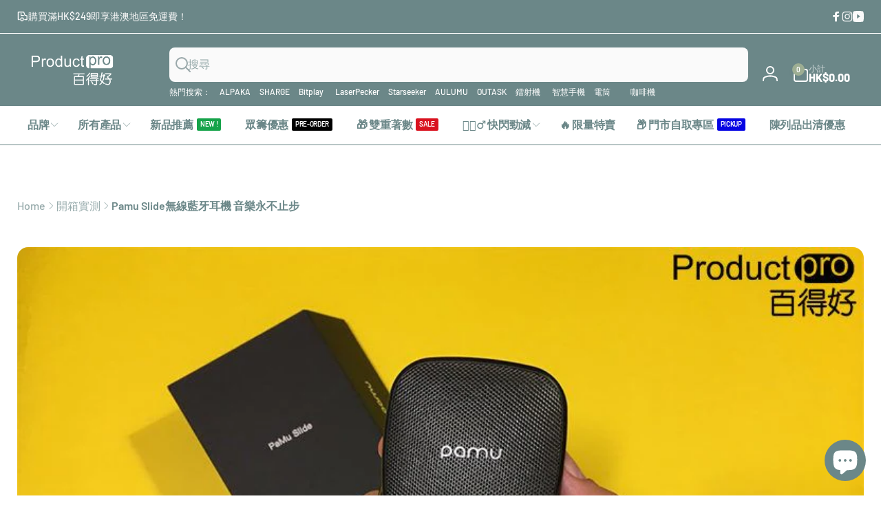

--- FILE ---
content_type: text/html; charset=utf-8
request_url: https://www.productpro.com.hk/blogs/unboxing/pamu-slide
body_size: 110921
content:
<!doctype html>
<html class="no-js" lang="zh-TW" dir="ltr">
  <head>
 <!-- Google Tag Manager -->
<script>(function(w,d,s,l,i){w[l]=w[l]||[];w[l].push({'gtm.start':
new Date().getTime(),event:'gtm.js'});var f=d.getElementsByTagName(s)[0],
j=d.createElement(s),dl=l!='dataLayer'?'&l='+l:'';j.async=true;j.src=
'https://www.googletagmanager.com/gtm.js?id='+i+dl;f.parentNode.insertBefore(j,f);
})(window,document,'script','dataLayer','GTM-PZGKNT2');</script>
<!-- End Google Tag Manager -->
    
    <meta charset="utf-8">
    <meta http-equiv="X-UA-Compatible" content="IE=edge">
    <meta name="viewport" content="width=device-width,initial-scale=1">
    <meta name="theme-color" content="">
    <link rel="canonical" href="https://www.productpro.com.hk/blogs/unboxing/pamu-slide">
    <link rel="preconnect" href="https://cdn.shopify.com" crossorigin><link rel="shortcut icon" type="image/png" href="//www.productpro.com.hk/cdn/shop/files/favicon.png?crop=center&height=96&v=1613212303&width=96">
      <link rel="apple-touch-icon" type="image/png" href="//www.productpro.com.hk/cdn/shop/files/favicon.png?crop=center&height=180&v=1613212303&width=180">

    
<link rel="preload" as="font" href="//www.productpro.com.hk/cdn/fonts/barlow/barlow_n5.a193a1990790eba0cc5cca569d23799830e90f07.woff2" type="font/woff2" crossorigin><link rel="preload" as="font" href="//www.productpro.com.hk/cdn/fonts/barlow/barlow_n8.b626aaae1ccd3d041eadc7b1698cddd6c6e1a1be.woff2" type="font/woff2" crossorigin>
<title>
        Pamu Slide無線藍牙耳機 音樂永不止步
</title>

      
        <meta name="description" content="【產品特點】 ·QCC3020晶片，LDS天線技術和藍牙5.0，連接更穩定 ·雙麥克風降噪，更清晰的語音通話和音樂。 ·TWS晶片，真實而精准的音訊體驗 ·支援Android和iOS設備 ·操作簡單，取出自動連接 ·重量輕，配合不同耳帽，佩戴舒適 ·人體工程學設計，狂甩不會輕易掉落。 ·IPX6防水等級，防日常雨水和潑濺 ·磁吸式充電盒設計，使用方便安全 ·電池充電快，容量大，續航更持久 ·反向充電設計，可為iPhone無線充電   【商品描述】 厭煩了普通有線耳機的糾纏，可又不得不擔心無線耳機的穩定性和續航時間，這讓我們進退兩難。 Pamu Slide無線藍牙耳機，穩定的連接，強大的音質，超長的續航讓我們眼前一亮，不再煩惱。   ">
      


<meta property="og:site_name" content="Productpro 百得好">
<meta property="og:url" content="https://www.productpro.com.hk/blogs/unboxing/pamu-slide">
<meta property="og:title" content="Pamu Slide無線藍牙耳機 音樂永不止步">
<meta property="og:type" content="article">
<meta property="og:description" content="【產品特點】 ·QCC3020晶片，LDS天線技術和藍牙5.0，連接更穩定 ·雙麥克風降噪，更清晰的語音通話和音樂。 ·TWS晶片，真實而精准的音訊體驗 ·支援Android和iOS設備 ·操作簡單，取出自動連接 ·重量輕，配合不同耳帽，佩戴舒適 ·人體工程學設計，狂甩不會輕易掉落。 ·IPX6防水等級，防日常雨水和潑濺 ·磁吸式充電盒設計，使用方便安全 ·電池充電快，容量大，續航更持久 ·反向充電設計，可為iPhone無線充電   【商品描述】 厭煩了普通有線耳機的糾纏，可又不得不擔心無線耳機的穩定性和續航時間，這讓我們進退兩難。 Pamu Slide無線藍牙耳機，穩定的連接，強大的音質，超長的續航讓我們眼前一亮，不再煩惱。   "><meta property="og:image" content="http://www.productpro.com.hk/cdn/shop/articles/pamu-slide_blog-cover.jpg?v=1586314603">
  <meta property="og:image:secure_url" content="https://www.productpro.com.hk/cdn/shop/articles/pamu-slide_blog-cover.jpg?v=1586314603">
  <meta property="og:image:width" content="800">
  <meta property="og:image:height" content="450"><meta name="twitter:card" content="summary_large_image">
<meta name="twitter:title" content="Pamu Slide無線藍牙耳機 音樂永不止步">
<meta name="twitter:description" content="【產品特點】 ·QCC3020晶片，LDS天線技術和藍牙5.0，連接更穩定 ·雙麥克風降噪，更清晰的語音通話和音樂。 ·TWS晶片，真實而精准的音訊體驗 ·支援Android和iOS設備 ·操作簡單，取出自動連接 ·重量輕，配合不同耳帽，佩戴舒適 ·人體工程學設計，狂甩不會輕易掉落。 ·IPX6防水等級，防日常雨水和潑濺 ·磁吸式充電盒設計，使用方便安全 ·電池充電快，容量大，續航更持久 ·反向充電設計，可為iPhone無線充電   【商品描述】 厭煩了普通有線耳機的糾纏，可又不得不擔心無線耳機的穩定性和續航時間，這讓我們進退兩難。 Pamu Slide無線藍牙耳機，穩定的連接，強大的音質，超長的續航讓我們眼前一亮，不再煩惱。   ">
<script>
      window.shopUrl = 'https://www.productpro.com.hk';
      window.routes = {
        cart_url: '/cart',
        cart_add_url: '/cart/add',
        cart_change_url: '/cart/change',
        cart_update_url: '/cart/update',
        predictive_search_url: '/search/suggest',
        search_url: '/search',
        product_recommendations_url: '/recommendations/products'
      };

      window.photoswipeUrls = {
        lib: '//www.productpro.com.hk/cdn/shop/t/39/assets/photoswipe.umd.min.js?v=26433048617275824511732166881',
        loaded: false
      };

      window.hasQuickAddDrawer = false;
      window.hasQuickViewModal = false;

      window.cartStrings = {
        error: `更新購物車時發生錯誤。請再試一次。`,
        quantityError: `您只能將 [quantity] 項商品加入您的購物車。`,
        success: `The product has been added to the cart.`
      }

      window.variantStrings = {
        addToCart: `加入購物車`,
        soldOut: `售罄`,
        unavailable: `無法供貨`,
        unavailable_with_option: `[value] (無法供貨)`
      }

      window.accessibilityStrings = {
        imageAvailable: `現在可在圖庫檢視畫面中查看圖片 [index]`,
        shareSuccess: `連結已複製到剪貼簿`,
        copyToClipboard: `複製連結`,
        pauseSlideshow: `暫停素材輪播`,
        playSlideshow: `播放素材輪播`,countdownExpiredMsg: `The countdown timer has been expired.`
      };window.recentlyViewedStrings = {
          empty: "There are no recently viewed products."
        };
        window.recentlyViewedLimit = 10;window.freeShippingBarExcludeProducts =[];window.moneyFormat = "HK${{amount}}";
      window.loadedBackgroundColorSwatches =false;
      window.currencyMain = "HKD";
      window.appearAnimate = false;
      window.hideUnavailableOptions = true;
    </script><script>window.performance && window.performance.mark && window.performance.mark('shopify.content_for_header.start');</script><meta name="google-site-verification" content="vnzLtj9FsgLywLt7j04lalL3bb-Llud7haiAiBtffcQ">
<meta name="google-site-verification" content="y8Yt57VbDkKoaUMI-CAov6dVwiXOIUiwnkLmhPJRmiE">
<meta id="shopify-digital-wallet" name="shopify-digital-wallet" content="/37708300428/digital_wallets/dialog">
<meta name="shopify-checkout-api-token" content="238167fd90e7df7dedfaf98bddc926f7">
<meta id="in-context-paypal-metadata" data-shop-id="37708300428" data-venmo-supported="false" data-environment="production" data-locale="en_US" data-paypal-v4="true" data-currency="HKD">
<link rel="alternate" type="application/atom+xml" title="Feed" href="/blogs/unboxing.atom" />
<script async="async" src="/checkouts/internal/preloads.js?locale=zh-HK"></script>
<link rel="preconnect" href="https://shop.app" crossorigin="anonymous">
<script async="async" src="https://shop.app/checkouts/internal/preloads.js?locale=zh-HK&shop_id=37708300428" crossorigin="anonymous"></script>
<script id="apple-pay-shop-capabilities" type="application/json">{"shopId":37708300428,"countryCode":"HK","currencyCode":"HKD","merchantCapabilities":["supports3DS"],"merchantId":"gid:\/\/shopify\/Shop\/37708300428","merchantName":"Productpro 百得好","requiredBillingContactFields":["postalAddress","email","phone"],"requiredShippingContactFields":["postalAddress","email","phone"],"shippingType":"shipping","supportedNetworks":["visa","masterCard","amex"],"total":{"type":"pending","label":"Productpro 百得好","amount":"1.00"},"shopifyPaymentsEnabled":true,"supportsSubscriptions":true}</script>
<script id="shopify-features" type="application/json">{"accessToken":"238167fd90e7df7dedfaf98bddc926f7","betas":["rich-media-storefront-analytics"],"domain":"www.productpro.com.hk","predictiveSearch":false,"shopId":37708300428,"locale":"zh-tw"}</script>
<script>var Shopify = Shopify || {};
Shopify.shop = "productpro-hk.myshopify.com";
Shopify.locale = "zh-TW";
Shopify.currency = {"active":"HKD","rate":"1.0"};
Shopify.country = "HK";
Shopify.theme = {"name":"productpro_woodstock\/main","id":140242026636,"schema_name":"Woodstock","schema_version":"2.2.0","theme_store_id":null,"role":"main"};
Shopify.theme.handle = "null";
Shopify.theme.style = {"id":null,"handle":null};
Shopify.cdnHost = "www.productpro.com.hk/cdn";
Shopify.routes = Shopify.routes || {};
Shopify.routes.root = "/";</script>
<script type="module">!function(o){(o.Shopify=o.Shopify||{}).modules=!0}(window);</script>
<script>!function(o){function n(){var o=[];function n(){o.push(Array.prototype.slice.apply(arguments))}return n.q=o,n}var t=o.Shopify=o.Shopify||{};t.loadFeatures=n(),t.autoloadFeatures=n()}(window);</script>
<script>
  window.ShopifyPay = window.ShopifyPay || {};
  window.ShopifyPay.apiHost = "shop.app\/pay";
  window.ShopifyPay.redirectState = null;
</script>
<script id="shop-js-analytics" type="application/json">{"pageType":"article"}</script>
<script defer="defer" async type="module" src="//www.productpro.com.hk/cdn/shopifycloud/shop-js/modules/v2/client.init-shop-cart-sync_CaiaFhqz.zh-TW.esm.js"></script>
<script defer="defer" async type="module" src="//www.productpro.com.hk/cdn/shopifycloud/shop-js/modules/v2/chunk.common_D2dUwcVR.esm.js"></script>
<script defer="defer" async type="module" src="//www.productpro.com.hk/cdn/shopifycloud/shop-js/modules/v2/chunk.modal_CdafGFEy.esm.js"></script>
<script type="module">
  await import("//www.productpro.com.hk/cdn/shopifycloud/shop-js/modules/v2/client.init-shop-cart-sync_CaiaFhqz.zh-TW.esm.js");
await import("//www.productpro.com.hk/cdn/shopifycloud/shop-js/modules/v2/chunk.common_D2dUwcVR.esm.js");
await import("//www.productpro.com.hk/cdn/shopifycloud/shop-js/modules/v2/chunk.modal_CdafGFEy.esm.js");

  window.Shopify.SignInWithShop?.initShopCartSync?.({"fedCMEnabled":true,"windoidEnabled":true});

</script>
<script>
  window.Shopify = window.Shopify || {};
  if (!window.Shopify.featureAssets) window.Shopify.featureAssets = {};
  window.Shopify.featureAssets['shop-js'] = {"shop-cart-sync":["modules/v2/client.shop-cart-sync_DPxkhAqo.zh-TW.esm.js","modules/v2/chunk.common_D2dUwcVR.esm.js","modules/v2/chunk.modal_CdafGFEy.esm.js"],"init-fed-cm":["modules/v2/client.init-fed-cm_DcY7k4cT.zh-TW.esm.js","modules/v2/chunk.common_D2dUwcVR.esm.js","modules/v2/chunk.modal_CdafGFEy.esm.js"],"shop-cash-offers":["modules/v2/client.shop-cash-offers_CvV8Vs9C.zh-TW.esm.js","modules/v2/chunk.common_D2dUwcVR.esm.js","modules/v2/chunk.modal_CdafGFEy.esm.js"],"shop-login-button":["modules/v2/client.shop-login-button_BTpYBRvF.zh-TW.esm.js","modules/v2/chunk.common_D2dUwcVR.esm.js","modules/v2/chunk.modal_CdafGFEy.esm.js"],"pay-button":["modules/v2/client.pay-button_De5p45vE.zh-TW.esm.js","modules/v2/chunk.common_D2dUwcVR.esm.js","modules/v2/chunk.modal_CdafGFEy.esm.js"],"shop-button":["modules/v2/client.shop-button_CR2dfxC4.zh-TW.esm.js","modules/v2/chunk.common_D2dUwcVR.esm.js","modules/v2/chunk.modal_CdafGFEy.esm.js"],"avatar":["modules/v2/client.avatar_BTnouDA3.zh-TW.esm.js"],"init-windoid":["modules/v2/client.init-windoid_Dv6sMVVp.zh-TW.esm.js","modules/v2/chunk.common_D2dUwcVR.esm.js","modules/v2/chunk.modal_CdafGFEy.esm.js"],"init-shop-for-new-customer-accounts":["modules/v2/client.init-shop-for-new-customer-accounts_B8p5Vdpi.zh-TW.esm.js","modules/v2/client.shop-login-button_BTpYBRvF.zh-TW.esm.js","modules/v2/chunk.common_D2dUwcVR.esm.js","modules/v2/chunk.modal_CdafGFEy.esm.js"],"init-shop-email-lookup-coordinator":["modules/v2/client.init-shop-email-lookup-coordinator_DUDfE80p.zh-TW.esm.js","modules/v2/chunk.common_D2dUwcVR.esm.js","modules/v2/chunk.modal_CdafGFEy.esm.js"],"init-shop-cart-sync":["modules/v2/client.init-shop-cart-sync_CaiaFhqz.zh-TW.esm.js","modules/v2/chunk.common_D2dUwcVR.esm.js","modules/v2/chunk.modal_CdafGFEy.esm.js"],"shop-toast-manager":["modules/v2/client.shop-toast-manager_CB9zoUKm.zh-TW.esm.js","modules/v2/chunk.common_D2dUwcVR.esm.js","modules/v2/chunk.modal_CdafGFEy.esm.js"],"init-customer-accounts":["modules/v2/client.init-customer-accounts_Cip3fQGC.zh-TW.esm.js","modules/v2/client.shop-login-button_BTpYBRvF.zh-TW.esm.js","modules/v2/chunk.common_D2dUwcVR.esm.js","modules/v2/chunk.modal_CdafGFEy.esm.js"],"init-customer-accounts-sign-up":["modules/v2/client.init-customer-accounts-sign-up_UxMIaZgt.zh-TW.esm.js","modules/v2/client.shop-login-button_BTpYBRvF.zh-TW.esm.js","modules/v2/chunk.common_D2dUwcVR.esm.js","modules/v2/chunk.modal_CdafGFEy.esm.js"],"shop-follow-button":["modules/v2/client.shop-follow-button_5RVXMhjy.zh-TW.esm.js","modules/v2/chunk.common_D2dUwcVR.esm.js","modules/v2/chunk.modal_CdafGFEy.esm.js"],"checkout-modal":["modules/v2/client.checkout-modal_CHGpp5tj.zh-TW.esm.js","modules/v2/chunk.common_D2dUwcVR.esm.js","modules/v2/chunk.modal_CdafGFEy.esm.js"],"shop-login":["modules/v2/client.shop-login_Dj-QcPl-.zh-TW.esm.js","modules/v2/chunk.common_D2dUwcVR.esm.js","modules/v2/chunk.modal_CdafGFEy.esm.js"],"lead-capture":["modules/v2/client.lead-capture_Gb4ukhJk.zh-TW.esm.js","modules/v2/chunk.common_D2dUwcVR.esm.js","modules/v2/chunk.modal_CdafGFEy.esm.js"],"payment-terms":["modules/v2/client.payment-terms_CQ7wdWVE.zh-TW.esm.js","modules/v2/chunk.common_D2dUwcVR.esm.js","modules/v2/chunk.modal_CdafGFEy.esm.js"]};
</script>
<script>(function() {
  var isLoaded = false;
  function asyncLoad() {
    if (isLoaded) return;
    isLoaded = true;
    var urls = ["https:\/\/chimpstatic.com\/mcjs-connected\/js\/users\/967f06c16272e719ee0f1862c\/af71b9391b863d3a58588ad81.js?shop=productpro-hk.myshopify.com","https:\/\/pickup-location-app.shipany.io\/shopify\/344dfd3e-3269-453b-8ad0-5800da50871e-Delivery-Options\/Shopify-App-Delivery-Options.js?shop=productpro-hk.myshopify.com","https:\/\/boostsales.apps.avada.io\/scripttag\/countdown\/avada-countdown.min.js?shop=productpro-hk.myshopify.com","https:\/\/boostsales.apps.avada.io\/scripttag\/avada-tracking.min.js?shop=productpro-hk.myshopify.com"];
    for (var i = 0; i < urls.length; i++) {
      var s = document.createElement('script');
      s.type = 'text/javascript';
      s.async = true;
      s.src = urls[i];
      var x = document.getElementsByTagName('script')[0];
      x.parentNode.insertBefore(s, x);
    }
  };
  if(window.attachEvent) {
    window.attachEvent('onload', asyncLoad);
  } else {
    window.addEventListener('load', asyncLoad, false);
  }
})();</script>
<script id="__st">var __st={"a":37708300428,"offset":28800,"reqid":"0d3cfa24-6423-4c52-aa0d-535853b47336-1769407788","pageurl":"www.productpro.com.hk\/blogs\/unboxing\/pamu-slide","s":"articles-386754478220","u":"291593a55007","p":"article","rtyp":"article","rid":386754478220};</script>
<script>window.ShopifyPaypalV4VisibilityTracking = true;</script>
<script id="form-persister">!function(){'use strict';const t='contact',e='new_comment',n=[[t,t],['blogs',e],['comments',e],[t,'customer']],o='password',r='form_key',c=['recaptcha-v3-token','g-recaptcha-response','h-captcha-response',o],s=()=>{try{return window.sessionStorage}catch{return}},i='__shopify_v',u=t=>t.elements[r],a=function(){const t=[...n].map((([t,e])=>`form[action*='/${t}']:not([data-nocaptcha='true']) input[name='form_type'][value='${e}']`)).join(',');var e;return e=t,()=>e?[...document.querySelectorAll(e)].map((t=>t.form)):[]}();function m(t){const e=u(t);a().includes(t)&&(!e||!e.value)&&function(t){try{if(!s())return;!function(t){const e=s();if(!e)return;const n=u(t);if(!n)return;const o=n.value;o&&e.removeItem(o)}(t);const e=Array.from(Array(32),(()=>Math.random().toString(36)[2])).join('');!function(t,e){u(t)||t.append(Object.assign(document.createElement('input'),{type:'hidden',name:r})),t.elements[r].value=e}(t,e),function(t,e){const n=s();if(!n)return;const r=[...t.querySelectorAll(`input[type='${o}']`)].map((({name:t})=>t)),u=[...c,...r],a={};for(const[o,c]of new FormData(t).entries())u.includes(o)||(a[o]=c);n.setItem(e,JSON.stringify({[i]:1,action:t.action,data:a}))}(t,e)}catch(e){console.error('failed to persist form',e)}}(t)}const f=t=>{if('true'===t.dataset.persistBound)return;const e=function(t,e){const n=function(t){return'function'==typeof t.submit?t.submit:HTMLFormElement.prototype.submit}(t).bind(t);return function(){let t;return()=>{t||(t=!0,(()=>{try{e(),n()}catch(t){(t=>{console.error('form submit failed',t)})(t)}})(),setTimeout((()=>t=!1),250))}}()}(t,(()=>{m(t)}));!function(t,e){if('function'==typeof t.submit&&'function'==typeof e)try{t.submit=e}catch{}}(t,e),t.addEventListener('submit',(t=>{t.preventDefault(),e()})),t.dataset.persistBound='true'};!function(){function t(t){const e=(t=>{const e=t.target;return e instanceof HTMLFormElement?e:e&&e.form})(t);e&&m(e)}document.addEventListener('submit',t),document.addEventListener('DOMContentLoaded',(()=>{const e=a();for(const t of e)f(t);var n;n=document.body,new window.MutationObserver((t=>{for(const e of t)if('childList'===e.type&&e.addedNodes.length)for(const t of e.addedNodes)1===t.nodeType&&'FORM'===t.tagName&&a().includes(t)&&f(t)})).observe(n,{childList:!0,subtree:!0,attributes:!1}),document.removeEventListener('submit',t)}))}()}();</script>
<script integrity="sha256-4kQ18oKyAcykRKYeNunJcIwy7WH5gtpwJnB7kiuLZ1E=" data-source-attribution="shopify.loadfeatures" defer="defer" src="//www.productpro.com.hk/cdn/shopifycloud/storefront/assets/storefront/load_feature-a0a9edcb.js" crossorigin="anonymous"></script>
<script crossorigin="anonymous" defer="defer" src="//www.productpro.com.hk/cdn/shopifycloud/storefront/assets/shopify_pay/storefront-65b4c6d7.js?v=20250812"></script>
<script data-source-attribution="shopify.dynamic_checkout.dynamic.init">var Shopify=Shopify||{};Shopify.PaymentButton=Shopify.PaymentButton||{isStorefrontPortableWallets:!0,init:function(){window.Shopify.PaymentButton.init=function(){};var t=document.createElement("script");t.src="https://www.productpro.com.hk/cdn/shopifycloud/portable-wallets/latest/portable-wallets.zh-tw.js",t.type="module",document.head.appendChild(t)}};
</script>
<script data-source-attribution="shopify.dynamic_checkout.buyer_consent">
  function portableWalletsHideBuyerConsent(e){var t=document.getElementById("shopify-buyer-consent"),n=document.getElementById("shopify-subscription-policy-button");t&&n&&(t.classList.add("hidden"),t.setAttribute("aria-hidden","true"),n.removeEventListener("click",e))}function portableWalletsShowBuyerConsent(e){var t=document.getElementById("shopify-buyer-consent"),n=document.getElementById("shopify-subscription-policy-button");t&&n&&(t.classList.remove("hidden"),t.removeAttribute("aria-hidden"),n.addEventListener("click",e))}window.Shopify?.PaymentButton&&(window.Shopify.PaymentButton.hideBuyerConsent=portableWalletsHideBuyerConsent,window.Shopify.PaymentButton.showBuyerConsent=portableWalletsShowBuyerConsent);
</script>
<script data-source-attribution="shopify.dynamic_checkout.cart.bootstrap">document.addEventListener("DOMContentLoaded",(function(){function t(){return document.querySelector("shopify-accelerated-checkout-cart, shopify-accelerated-checkout")}if(t())Shopify.PaymentButton.init();else{new MutationObserver((function(e,n){t()&&(Shopify.PaymentButton.init(),n.disconnect())})).observe(document.body,{childList:!0,subtree:!0})}}));
</script>
<link id="shopify-accelerated-checkout-styles" rel="stylesheet" media="screen" href="https://www.productpro.com.hk/cdn/shopifycloud/portable-wallets/latest/accelerated-checkout-backwards-compat.css" crossorigin="anonymous">
<style id="shopify-accelerated-checkout-cart">
        #shopify-buyer-consent {
  margin-top: 1em;
  display: inline-block;
  width: 100%;
}

#shopify-buyer-consent.hidden {
  display: none;
}

#shopify-subscription-policy-button {
  background: none;
  border: none;
  padding: 0;
  text-decoration: underline;
  font-size: inherit;
  cursor: pointer;
}

#shopify-subscription-policy-button::before {
  box-shadow: none;
}

      </style>

<script>window.performance && window.performance.mark && window.performance.mark('shopify.content_for_header.end');</script>

    <script src="//www.productpro.com.hk/cdn/shop/t/39/assets/critical-global.js?v=94738017438232795661732166879" defer="defer"></script>
    <script src="//www.productpro.com.hk/cdn/shop/t/39/assets/motion.min.js?v=8360468052175969501732166880" defer="defer"></script><style data-shopify>@font-face {
  font-family: Barlow;
  font-weight: 500;
  font-style: normal;
  font-display: swap;
  src: url("//www.productpro.com.hk/cdn/fonts/barlow/barlow_n5.a193a1990790eba0cc5cca569d23799830e90f07.woff2") format("woff2"),
       url("//www.productpro.com.hk/cdn/fonts/barlow/barlow_n5.ae31c82169b1dc0715609b8cc6a610b917808358.woff") format("woff");
}
@font-face {
  font-family: Barlow;
  font-weight: 800;
  font-style: normal;
  font-display: swap;
  src: url("//www.productpro.com.hk/cdn/fonts/barlow/barlow_n8.b626aaae1ccd3d041eadc7b1698cddd6c6e1a1be.woff2") format("woff2"),
       url("//www.productpro.com.hk/cdn/fonts/barlow/barlow_n8.1bf215001985940b35ef11f18a7d3d9997210d4c.woff") format("woff");
}
@font-face {
  font-family: Barlow;
  font-weight: 500;
  font-style: italic;
  font-display: swap;
  src: url("//www.productpro.com.hk/cdn/fonts/barlow/barlow_i5.714d58286997b65cd479af615cfa9bb0a117a573.woff2") format("woff2"),
       url("//www.productpro.com.hk/cdn/fonts/barlow/barlow_i5.0120f77e6447d3b5df4bbec8ad8c2d029d87fb21.woff") format("woff");
}
@font-face {
  font-family: Barlow;
  font-weight: 800;
  font-style: italic;
  font-display: swap;
  src: url("//www.productpro.com.hk/cdn/fonts/barlow/barlow_i8.fb811677603ec98fdf6f5b564d05e7353034ccc7.woff2") format("woff2"),
       url("//www.productpro.com.hk/cdn/fonts/barlow/barlow_i8.ed8e24bdf0ea5bec7c4e0c5e766782e1b9bddc65.woff") format("woff");
}
@font-face {
  font-family: Barlow;
  font-weight: 600;
  font-style: normal;
  font-display: swap;
  src: url("//www.productpro.com.hk/cdn/fonts/barlow/barlow_n6.329f582a81f63f125e63c20a5a80ae9477df68e1.woff2") format("woff2"),
       url("//www.productpro.com.hk/cdn/fonts/barlow/barlow_n6.0163402e36247bcb8b02716880d0b39568412e9e.woff") format("woff");
}

:root,.color-background-1 {
			--color-foreground: 107, 135, 136;
			--color-background: 255, 255, 255;
			--gradient-background: #ffffff;
			--color-button-text: 255, 255, 255;
			--color-button: 157, 174, 147;
			--color-sale-off-price: 239, 68, 68;
			--color-compare-at-price: 148, 163, 184;
			--color-review-stars: 251, 191, 36;
			--color-background-input: 250, 250, 250;--free-shipping-tracking-background:linear-gradient(269.94deg, rgba(239, 68, 68, 1) 0.05%, rgba(251, 191, 36, 1) 99.95%);--color-text-message-success: 22, 101, 52;
			--color-background-message-success: 239, 253, 244;
			--color-text-message-warning: 160, 98, 7;
			--color-background-message-warning: 254, 252, 232;
			--color-text-message-error: 152, 28, 27;
			--color-background-message-error: 254, 242, 242;	
		}
.color-background-2 {
			--color-foreground: 0, 0, 0;
			--color-background: 250, 250, 250;
			--gradient-background: #fafafa;
			--color-button-text: 255, 255, 255;
			--color-button: 37, 99, 235;
			--color-sale-off-price: 239, 68, 68;
			--color-compare-at-price: 148, 163, 184;
			--color-review-stars: 251, 191, 36;
			--color-background-input: 255, 255, 255;--free-shipping-tracking-background:linear-gradient(269.94deg, rgba(239, 68, 68, 1) 0.05%, rgba(251, 191, 36, 1) 99.95%);--color-text-message-success: 22, 101, 52;
			--color-background-message-success: 239, 253, 244;
			--color-text-message-warning: 160, 98, 7;
			--color-background-message-warning: 254, 252, 232;
			--color-text-message-error: 152, 28, 27;
			--color-background-message-error: 254, 242, 242;	
		}
.color-inverse {
			--color-foreground: 250, 250, 250;
			--color-background: 107, 135, 136;
			--gradient-background: #6b8788;
			--color-button-text: 255, 255, 255;
			--color-button: 44, 145, 244;
			--color-sale-off-price: 239, 68, 68;
			--color-compare-at-price: 115, 115, 115;
			--color-review-stars: 4, 69, 202;
			--color-background-input: 23, 23, 23;--free-shipping-tracking-background:linear-gradient(269.94deg, rgba(239, 68, 68, 1) 0.05%, rgba(251, 191, 36, 1) 99.95%);--color-text-message-success: 22, 101, 52;
			--color-background-message-success: 239, 253, 244;
			--color-text-message-warning: 160, 98, 7;
			--color-background-message-warning: 254, 252, 232;
			--color-text-message-error: 152, 28, 27;
			--color-background-message-error: 254, 242, 242;	
		}:root {
		--font-body-family: Barlow, sans-serif;
		--font-body-style: normal;
		--font-body-weight: 500;
		--font-body-weight-bold: 800;
		--font-body-weight-medium:600;
		--font-body-weight-large:600;

		--font-heading-family: Barlow, sans-serif;
		--font-heading-style: normal;
		--font-heading-weight: 500;
		--font-heading-weight-bold: 800;
		--font-heading-weight-rte-bold: 800;
		--font-heading-weight-semi-bold:600;
		--font-heading-weight-medium:600;

		--font-body-scale: 1.0;
		--font-heading-scale: 1.0;

		--color-global-shadow: 107, 135, 136;

		--card-heading-product-weight: var(--font-heading-weight-semi-bold);--font-button-family: var(--font-heading-family);
			--font-button-style: var(--font-heading-style);
			--font-button-weight: var(--font-heading-weight);
			--font-button-weight-medium: var(--font-heading-weight-medium);
			--font-button-scale: var(--font-heading-scale);
			--font-button-weight-bold: var(--font-heading-weight-semi-bold);--page-width: 144rem;
		--page-width-margin: 0rem;

		--transform-direction: -1;
		--left-holder: left;
		--right-holder: right;
		--center-holder: center;

		--product-card-text-alignment: var(--left-holder);
		--product-card-border-opacity: 0.05;
		--product-card-padding: 2rem;
		--product-card-shadow-position: 0rem;
		--product-card-shadow-opacity: 0.15;
		--product-card-border-radius: 0px;--product-card-border-radius-image: 0px;--product-card-shadow-distance: 8rem;
		
		--collection-card-text-alignment: var(--left-holder);
		--collection-card-border-radius: 1.6rem;
		
		--color-sale-badge-foreground: 220, 38, 38;
		--color-sale-badge-background: 254, 242, 242;
		--color-sold-out-badge-foreground: 234, 92, 92;
		--color-sold-out-badge-background: 255, 255, 255;
		--color-custom-badge-1-foreground: 22, 163, 74;
		--color-custom-badge-1-background: 240, 253, 244;
		--color-custom-badge-2-foreground: 38, 49, 220;
		--color-custom-badge-2-background: 234, 237, 255;
		--color-custom-badge-3-foreground: 255, 255, 255;
		--color-custom-badge-3-background: 0, 0, 0;
		--color-custom-badge-4-foreground: 255, 255, 255;
		--color-custom-badge-4-background: 24, 206, 8;
		--color-custom-badge-5-foreground: 0, 0, 0;
		--color-custom-badge-5-background: 138, 255, 248;
		--color-blog-card-badge-foreground: 0, 0, 0;
		--color-blog-card-badge-background: 255, 255, 255;

		--spacing-sections-desktop: 0px;
		--spacing-sections-mobile: 0px;

		--grid-desktop-vertical-spacing: 28px;
		--grid-desktop-horizontal-spacing: 28px;
		--grid-mobile-vertical-spacing: 14px;
		--grid-mobile-horizontal-spacing: 14px;

		--variants-pills-color-radius:0.3rem;
		--card-product-color-radius:0rem;--color-page-heading-text: 255, 255, 255;/* Deprecated variables - will be removed in the next version */
		--font-body-weight-500: var(--font-body-weight-medium);
	}

	:root, .color-background-1, .color-background-2, .color-inverse {
		--color-button-outline: var(--color-button-text);
		--color-button-text-outline: var(--color-button);
		--color-link: var(--color-foreground);
		--color-line: rgb(var(--color-foreground), .3);
		--color-card-hover: var(--color-foreground);
		--color-accent-text: var(--color-highlight);
		--color-price-foreground: var(--color-foreground);
		--color-review-stars-foreground: var(--color-review-stars);
		--color-highlight: var(--color-button);
	}

	body, .color-background-1, .color-background-2, .color-inverse {
		color: rgb(var(--color-foreground));
		background-color: rgb(var(--color-background));
	}*,
		*::before,
		*::after {
			box-sizing: inherit;
		}

		html {
			box-sizing: border-box;
			font-size: calc(var(--font-body-scale) * 62.5%);
			height: 100%;
		}

		body {
			display: grid;
			grid-template-rows: auto auto 1fr auto;
			grid-template-columns: 100%;
			min-height: 100%;
			margin: 0;
			font-size: 1.6rem;
			line-height: calc(1 + 0.6 / var(--font-body-scale));
			font-family: var(--font-body-family);
			font-style: var(--font-body-style);
			font-weight: var(--font-body-weight);
		}ul.grid.contains-card--product {
			--grid-horizontal-spacing: 0rem;
			--grid-mobile-vertical-spacing: 0rem;
			--grid-desktop-vertical-spacing: 0rem;
			row-gap: 0rem;
		}.card__heading--collection a:before {
				content: "";
			}@media(hover: hover) and (min-width: 990px) {
			.card__quick-buttons {
				position: absolute;
				top: calc(100% + 1rem);
				inset-inline: var(--product-card-padding);
				opacity: 0;
				visibility: hidden;
				transition: opacity 300ms ease, top 300ms ease;
			}

			.card-wrapper--product:hover .card__quick-buttons {
				opacity: 1;
				top: calc(100% - 2rem - var(--product-card-shadow-position));
				visibility: visible;
			}
		}</style><link href="//www.productpro.com.hk/cdn/shop/t/39/assets/critical-base.css?v=165931692506427679211733738191" rel="stylesheet" type="text/css" media="all" />
    <link rel="stylesheet" href="//www.productpro.com.hk/cdn/shop/t/39/assets/component-card.css?v=55802377878076543461732264097" media="print" onload="this.media='all'"><script>document.documentElement.className = document.documentElement.className.replace('no-js', 'js');
    if (Shopify.designMode) {
      document.documentElement.classList.add('shopify-design-mode');
    }
    </script>
  <!-- BEGIN app block: shopify://apps/gsc-countdown-timer/blocks/countdown-bar/58dc5b1b-43d2-4209-b1f3-52aff31643ed --><style>
  .gta-block__error {
    display: flex;
    flex-flow: column nowrap;
    gap: 12px;
    padding: 32px;
    border-radius: 12px;
    margin: 12px 0;
    background-color: #fff1e3;
    color: #412d00;
  }

  .gta-block__error-title {
    font-size: 18px;
    font-weight: 600;
    line-height: 28px;
  }

  .gta-block__error-body {
    font-size: 14px;
    line-height: 24px;
  }
</style>

<script>
  (function () {
    try {
      window.GSC_COUNTDOWN_META = {
        product_collections: null,
        product_tags: null,
      };

      const widgets = [{"bar":{"sticky":true,"justify":"center","position":"top","closeButton":{"color":"#bdbdbd","enabled":true}},"key":"GSC-BAR-SlHbeKGDsnfT","type":"bar","timer":{"date":"2026-01-07T00:00:00.000Z","mode":"evergreen","daily":{"tz":"Etc\/GMT-0","endHours":14,"endMinutes":0,"repeatDays":[0,1,2,3,4,5,6],"startHours":10,"startMinutes":0},"hours":72,"onEnd":"restart","minutes":0,"seconds":0,"scheduling":{"end":null,"start":null}},"content":{"align":"center","items":[{"id":"text-qiXOuSUnlKsF","type":"text","align":"left","color":"#000000","value":"Time is ticking","enabled":true,"padding":{"mobile":{},"desktop":{}},"fontFamily":"font1","fontWeight":"700","textTransform":"unset","mobileFontSize":"16px","desktopFontSize":"24px","mobileLineHeight":"1.3","desktopLineHeight":"1.2","mobileLetterSpacing":"0","desktopLetterSpacing":"0"},{"id":"text-ejMAYmtatIuz","type":"text","align":"left","color":"#000000","value":"Sale ends in:","enabled":true,"padding":{"mobile":{},"desktop":{}},"fontFamily":"font1","fontWeight":"400","textTransform":"unset","mobileFontSize":"12px","desktopFontSize":"15px","mobileLineHeight":"1.3","desktopLineHeight":"1.3","mobileLetterSpacing":"0","desktopLetterSpacing":"0"},{"id":"timer-XFeZWWbEsTFZ","type":"timer","view":"custom","border":{"size":"2px","color":"#FFFFFF","enabled":false},"digits":{"gap":"0px","color":"#000000","fontSize":"60px","fontFamily":"font2","fontWeight":"600"},"labels":{"days":"days","color":"#000000","hours":"hours","enabled":true,"minutes":"mins","seconds":"secs","fontSize":"24px","fontFamily":"font3","fontWeight":"500","milliseconds":"ms","textTransform":"unset"},"layout":"separate","margin":{"mobile":{},"desktop":{}},"radius":{"value":"16px","enabled":false},"shadow":{"type":"","color":"black","enabled":true},"enabled":true,"padding":{"mobile":{},"desktop":{"top":"0px"}},"fontSize":{"mobile":"14px","desktop":"18px"},"separator":{"type":"colon","color":"#000000","enabled":true},"background":{"blur":"2px","color":"#eeeeee","enabled":false},"unitFormat":"d:h:m:s","mobileWidth":"160px","desktopWidth":"224px"},{"id":"button-ATiPkaICbeso","href":"https:\/\/shopify.com","type":"button","label":"Shop now","width":"content","border":{"size":"2px","color":"#000000","enabled":false},"margin":{"mobile":{"top":"0px","left":"0px","right":"0px","bottom":"0px"},"desktop":{"top":"0px","left":"0px","right":"0px","bottom":"0px"}},"radius":{"value":"8px","enabled":true},"target":"_self","enabled":false,"padding":{"mobile":{"top":"8px","left":"12px","right":"12px","bottom":"8px"},"desktop":{"top":"12px","left":"32px","right":"32px","bottom":"12px"}},"textColor":"#ffffff","background":{"blur":"0px","color":"#000000","enabled":true},"fontFamily":"font1","fontWeight":"500","textTransform":"unset","mobileFontSize":"12px","desktopFontSize":"14px","mobileLetterSpacing":"0","desktopLetterSpacing":"0"},{"id":"coupon-hdlQrzuIsFlq","code":"PASTE YOUR CODE","icon":{"type":"discount-star","enabled":true},"type":"coupon","label":"Save 35%","action":"copy","border":{"size":"1px","color":"#9e9e9e","enabled":true},"margin":{"mobile":{"top":"0px","left":"0px","right":"0px","bottom":"0px"},"desktop":{"top":"0px","left":"0px","right":"0px","bottom":"0px"}},"radius":{"value":"6px","enabled":true},"enabled":false,"padding":{"mobile":{"top":"4px","left":"12px","right":"12px","bottom":"4px"},"desktop":{"top":"8px","left":"16px","right":"16px","bottom":"8px"}},"textColor":"#000000","background":{"blur":"0px","color":"#eeeeee","enabled":true},"fontFamily":"font1","fontWeight":"600","textTransform":"uppercase","mobileFontSize":"12px","desktopFontSize":"14px"}],"border":{"size":"1px","color":"#000000","enabled":false},"layout":"column","margin":{"mobile":{"top":"0px","left":"0px","right":"0px","bottom":"0px"},"desktop":{"top":"0px","left":"0px","right":"0px","bottom":"0px"}},"radius":{"value":"8px","enabled":false},"padding":{"mobile":{"top":"4px","left":"0px","right":"0px","bottom":"4px"},"desktop":{"top":"8px","left":"28px","right":"28px","bottom":"8px"}},"mobileGap":"6px","background":{"src":null,"blur":"0px","source":"color","bgColor":"#ffffff","enabled":true,"overlayColor":"rgba(0,0,0,0)"},"desktopGap":"24px","mobileWidth":"100%","desktopWidth":"400px","backgroundClick":{"url":"","target":"_self","enabled":false}},"enabled":false,"general":{"font1":"inherit","font2":"inherit","font3":"inherit","preset":"bar1","breakpoint":"768px"},"section":null,"userCss":"","targeting":{"geo":null,"pages":{"cart":true,"home":true,"other":true,"password":true,"products":{"mode":"all","tags":[],"enabled":true,"specificProducts":[],"productsInCollections":[]},"collections":{"mode":"all","items":[],"enabled":true}}}},{"key":"GSC-LARGE-BlrflNGYPfpe","type":"banner","timer":{"date":"2026-01-07T00:00:00.000Z","mode":"evergreen","daily":{"tz":"Etc\/GMT-0","endHours":14,"endMinutes":0,"repeatDays":[0,1,2,3,4,5,6],"startHours":10,"startMinutes":0},"hours":24,"onEnd":"hide","minutes":0,"seconds":0,"scheduling":{"end":null,"start":null}},"content":{"align":"center","items":[{"id":"text-VbFdNYiznxND","type":"text","align":"left","color":"#ffffff","value":"限時 24小時 搶購","enabled":true,"padding":{"mobile":{},"desktop":{}},"fontFamily":"font3","fontWeight":"700","textTransform":"unset","mobileFontSize":"35px","desktopFontSize":"55px","mobileLineHeight":"1","desktopLineHeight":"1","mobileLetterSpacing":"0","desktopLetterSpacing":"1px"},{"id":"text-vZtjtUrDUGxQ","type":"text","align":"left","color":"#ffffff","value":"","enabled":false,"padding":{"mobile":{},"desktop":{}},"fontFamily":"font3","fontWeight":"500","textTransform":"unset","mobileFontSize":"16px","desktopFontSize":"23px","mobileLineHeight":"1.5","desktopLineHeight":"1.5","mobileLetterSpacing":"0","desktopLetterSpacing":"0"},{"id":"timer-OJVmsuwTrSMp","type":"timer","view":"custom","border":{"size":"2px","color":"#f9a826","enabled":false},"digits":{"gap":"6px","color":"#b1ddec","fontSize":"76px","fontFamily":"font2","fontWeight":"600"},"labels":{"days":"days","color":"#ffffff","hours":"hours","enabled":true,"minutes":"mins","seconds":"secs","fontSize":"15px","fontFamily":"font1","fontWeight":"500","milliseconds":"ms","textTransform":"uppercase"},"layout":"separate","margin":{"mobile":{},"desktop":{}},"radius":{"value":"16px","enabled":true},"shadow":{"type":"","color":"black","enabled":true},"enabled":true,"padding":{"mobile":{"top":"0px","bottom":"0px"},"desktop":{"top":"0px","bottom":"0px"}},"fontSize":{"mobile":"14px","desktop":"18px"},"separator":{"type":"colon","color":"#ffffff","enabled":true},"background":{"blur":"0px","color":"#f8f8f8","enabled":false},"unitFormat":"d:h:m:s","mobileWidth":"100%","desktopWidth":"100%"},{"id":"button-WBRYlhkWteRa","href":"https:\/\/shopify.com","type":"button","label":"Shop now","width":"content","border":{"size":"1px","color":"#f9a826","enabled":false},"margin":{"mobile":{"top":"8px","left":"0px","right":"0px","bottom":"0px"},"desktop":{"top":"12px","left":"0px","right":"0px","bottom":"0px"}},"radius":{"value":"8px","enabled":true},"target":"_self","enabled":false,"padding":{"mobile":{"top":"12px","left":"32px","right":"32px","bottom":"12px"},"desktop":{"top":"13px","left":"40px","right":"40px","bottom":"13px"}},"textColor":"#ffffff","background":{"blur":"0px","color":"#f9a826","enabled":true},"fontFamily":"font1","fontWeight":"500","textTransform":"uppercase","mobileFontSize":"14px","desktopFontSize":"13px","mobileLetterSpacing":"0","desktopLetterSpacing":"2px"},{"id":"coupon-kRqhWFgtQoDL","code":"PASTE YOUR CODE","icon":{"type":"discount-star","enabled":true},"type":"coupon","label":"Save 35%","action":"copy","border":{"size":"1px","color":"#f6ff3b","enabled":true},"margin":{"mobile":{"top":"4px","left":"0px","right":"0px","bottom":"0px"},"desktop":{"top":"12px","left":"0px","right":"0px","bottom":"0px"}},"radius":{"value":"10px","enabled":true},"enabled":false,"padding":{"mobile":{"top":"10px","left":"16px","right":"16px","bottom":"10px"},"desktop":{"top":"12px","left":"24px","right":"24px","bottom":"12px"}},"textColor":"#ffffff","background":{"blur":"0px","color":"#424242","enabled":true},"fontFamily":"font1","fontWeight":"600","textTransform":"unset","mobileFontSize":"12px","desktopFontSize":"14px"}],"border":{"size":"1px","color":"#ffffff","enabled":false},"layout":"column","margin":{"mobile":{"top":"0px","left":"0px","right":"0px","bottom":"0px"},"desktop":{"top":"0px","left":"0px","right":"0px","bottom":"0px"}},"radius":{"value":"16px","enabled":true},"padding":{"mobile":{"top":"20px","left":"20px","right":"20px","bottom":"20px"},"desktop":{"top":"20px","left":"20px","right":"20px","bottom":"20px"}},"mobileGap":"12px","background":{"src":null,"blur":"5px","source":"color","bgColor":"#ffffff","enabled":false,"overlayColor":"rgba(0,0,0,0)"},"desktopGap":"12px","mobileWidth":"100%","desktopWidth":"740px","backgroundClick":{"url":"","target":"_self","enabled":false}},"enabled":true,"general":{"font1":"Anton, sans-serif","font2":"Anton, sans-serif","font3":"Trebuchet MS, sans-serif","preset":"black-friday-large-1","breakpoint":"768px"},"section":{"border":{"size":"1px","color":"#000000","enabled":false},"margin":{"mobile":{},"desktop":{}},"radius":{"value":"0px","enabled":false},"padding":{"mobile":{"top":"20px","left":"20px","right":"20px","bottom":"20px"},"desktop":{"top":"0px","left":"1px","right":"0px","bottom":"0px"}},"background":{"src":"https:\/\/assets.getsitecontrol.com\/shopify-apps\/countdown\/presets\/black-friday-bg-1.png","blur":"0px","source":"shopify","bgColor":"#ffffff","enabled":true,"overlayColor":"rgba(0,0,0,0)"},"mobileHeight":"25%","desktopHeight":"25%","contentMobilePosition":"center-center","contentDesktopPosition":"center-center"},"userCss":"","targeting":null},{"key":"GSC-EMBED-pajwirETnQbY","type":"embed","timer":{"date":"2025-11-09T23:59:00.000+08:00","mode":"date","daily":{"tz":"Etc\/GMT-0","endHours":0,"endMinutes":0,"repeatDays":[0,1,2,3,4,5,6],"startHours":0,"startMinutes":0},"hours":1,"onEnd":"hide","minutes":0,"seconds":0,"scheduling":{"end":null,"start":null}},"content":{"align":"center","items":[{"id":"text-HoKKoZNSqsgV","icon":{"type":"timer-outline-5","color":"#6735f6","enabled":false},"type":"text","align":"center","color":"#ffffff","value":"🔥  距離 11.11限時搶購優惠 結束還有  {{Timer}} 輸入優惠碼再88折  {{Coupon}} ","enabled":true,"padding":{"mobile":{},"desktop":{}},"fontFamily":"font1","fontWeight":"500","textTransform":"uppercase","mobileFontSize":"20px","desktopFontSize":"20px","mobileLineHeight":"1.3","desktopLineHeight":"1.3","mobileLetterSpacing":"0","desktopLetterSpacing":"0"},{"id":"timer-fVSwCkMvyaFo","type":"timer","view":"custom","border":{"size":"1px","color":"#ffda3a","enabled":false},"digits":{"gap":"0px","color":"#6b8789","fontSize":"58px","fontFamily":"font1","fontWeight":"600"},"labels":{"days":"D","color":"#5d6ac0","hours":"H","enabled":false,"minutes":"M","seconds":"S","fontSize":"20px","fontFamily":"font3","fontWeight":"500","milliseconds":"ms","textTransform":"unset"},"layout":"separate","margin":{"mobile":{"top":"4px","bottom":"4px"},"desktop":{"top":"4px","left":"4px","right":"4px","bottom":"4px"}},"radius":{"value":"16px","enabled":true},"shadow":{"type":"","color":"black","enabled":true},"enabled":true,"padding":{"mobile":{"bottom":"0px"},"desktop":{"top":"0px","left":"0px","right":"0px","bottom":"0px"}},"fontSize":{"mobile":"24px","desktop":"26px"},"separator":{"type":"colon","color":"#6b8789","enabled":true},"background":{"blur":"0px","color":"linear-gradient(180deg, #e0e0e0 0%, #e0e0e0 99%)","enabled":true},"unitFormat":"d:h:m:s","mobileWidth":"132px","desktopWidth":"124px"},{"id":"coupon-QpYTLNxqBIHV","code":"25NOV88","icon":{"type":"discount-star","color":"#8e24aa","enabled":true},"type":"coupon","label":"25NOV88","action":"copy","border":{"size":"1px","color":"#8962f8","enabled":false},"margin":{"mobile":{"top":"0px","left":"0px","right":"0px","bottom":"0px"},"desktop":{"top":"0px","left":"4px","right":"0px","bottom":"0px"}},"radius":{"value":"6px","enabled":true},"enabled":true,"padding":{"mobile":{"top":"2px","left":"8px","right":"12px","bottom":"2px"},"desktop":{"top":"2px","left":"12px","right":"16px","bottom":"2px"}},"textColor":"#6b8789","background":{"blur":"0px","color":"#ebebeb","enabled":true},"fontFamily":"font1","fontWeight":"500","textTransform":"unset","mobileFontSize":"18px","desktopFontSize":"18px"}],"border":{"size":"1px","color":"#8962f8","enabled":false},"layout":"column","margin":{"mobile":{"top":"0px","left":"0px","right":"0px","bottom":"0px"},"desktop":{"top":"0px","left":"0px","right":"0px","bottom":"0px"}},"radius":{"value":"0px","enabled":true},"padding":{"mobile":{"top":"12px","left":"20px","right":"20px","bottom":"12px"},"desktop":{"top":"8px","left":"24px","right":"24px","bottom":"8px"}},"mobileGap":"6px","background":{"src":null,"blur":"0px","source":"color","bgColor":"linear-gradient(51deg, #3D10BD 0%, #62BDFF 100%)","enabled":true,"overlayColor":"rgba(0,0,0,0)"},"desktopGap":"6px","mobileWidth":"100%","desktopWidth":"400px","backgroundClick":{"url":"","target":"_self","enabled":false}},"enabled":false,"general":{"font1":"Oswald, sans-serif","font2":"inherit","font3":"inherit","preset":"embed5","breakpoint":"768px"},"section":null,"userCss":"","targeting":null},{"bar":{"sticky":true,"justify":"center","position":"bottom","closeButton":{"color":"#ffffff","enabled":true}},"key":"GSC-BAR-qGukNaXkmRFt","type":"bar","timer":{"date":"2025-11-09T23:59:00.000+08:00","mode":"date","daily":{"tz":"Etc\/GMT-0","endHours":14,"endMinutes":0,"repeatDays":[0,1,2,3,4,5,6],"startHours":10,"startMinutes":0},"hours":72,"onEnd":"hide","minutes":0,"seconds":0,"scheduling":{"end":null,"start":null}},"content":{"align":"right","items":[{"id":"text-mqiujnWPuPeM","type":"text","align":"left","color":"#ffffff","value":"雙11限時搶購","enabled":true,"padding":{"mobile":{},"desktop":{}},"fontFamily":"font1","fontWeight":"700","textTransform":"uppercase","mobileFontSize":"16px","desktopFontSize":"36px","mobileLineHeight":"1.3","desktopLineHeight":"1.2","mobileLetterSpacing":"0","desktopLetterSpacing":"0"},{"id":"text-MRoFOQidVFmr","type":"text","align":"left","color":"#ffffff","value":"優惠倒數：","enabled":true,"padding":{"mobile":{},"desktop":{}},"fontFamily":"font2","fontWeight":"500","textTransform":"uppercase","mobileFontSize":"11px","desktopFontSize":"13px","mobileLineHeight":"1.3","desktopLineHeight":"1.3","mobileLetterSpacing":"0","desktopLetterSpacing":"0"},{"id":"timer-JegfxWOjMHbY","type":"timer","view":"custom","border":{"size":"2px","color":"#FFFFFF","enabled":false},"digits":{"gap":"8px","color":"#ffffff","fontSize":"62px","fontFamily":"font1","fontWeight":"600"},"labels":{"days":"days","color":"#ffffff","hours":"hours","enabled":true,"minutes":"mins","seconds":"secs","fontSize":"22px","fontFamily":"font2","fontWeight":"500","milliseconds":"ms","textTransform":"uppercase"},"layout":"separate","margin":{"mobile":{},"desktop":{}},"radius":{"value":"0px","enabled":false},"shadow":{"type":"","color":"black","enabled":true},"enabled":true,"padding":{"mobile":{},"desktop":{"top":"4px"}},"fontSize":{"mobile":"14px","desktop":"18px"},"separator":{"type":"colon","color":"#ffffff","enabled":true},"background":{"blur":"12px","color":"#fc7329","enabled":false},"unitFormat":"d:h:m:s","mobileWidth":"160px","desktopWidth":"271px"},{"id":"button-uXLoWPwEkKEI","href":"https:\/\/shopify.com","type":"button","label":"Shop now","width":"content","border":{"size":"2px","color":"#ffffff","enabled":true},"margin":{"mobile":{"top":"0px","left":"0px","right":"0px","bottom":"0px"},"desktop":{"top":"0px","left":"0px","right":"0px","bottom":"0px"}},"radius":{"value":"12px","enabled":false},"target":"_self","enabled":false,"padding":{"mobile":{"top":"4px","left":"12px","right":"12px","bottom":"4px"},"desktop":{"top":"10px","left":"24px","right":"24px","bottom":"10px"}},"textColor":"#ffffff","background":{"blur":"0px","color":"#fdee57","enabled":false},"fontFamily":"font1","fontWeight":"600","textTransform":"uppercase","mobileFontSize":"12px","desktopFontSize":"19px","mobileLetterSpacing":"0","desktopLetterSpacing":"0"},{"id":"coupon-NywUwQslXBQF","code":"25NOV88","icon":{"type":"copy","enabled":false},"type":"coupon","label":"最後加碼 再88折","action":"copy","border":{"size":"2px","color":"#ffffff","enabled":true},"margin":{"mobile":{"top":"0px","left":"0px","right":"0px","bottom":"0px"},"desktop":{"top":"0px","left":"0px","right":"0px","bottom":"0px"}},"radius":{"value":"0px","enabled":true},"enabled":true,"padding":{"mobile":{"top":"4px","left":"12px","right":"12px","bottom":"4px"},"desktop":{"top":"12px","left":"32px","right":"32px","bottom":"12px"}},"textColor":"#ffffff","background":{"blur":"0px","color":"rgba(255,255,255,0.1)","enabled":true},"fontFamily":"font1","fontWeight":"400","textTransform":"unset","mobileFontSize":"12px","desktopFontSize":"18px"}],"border":{"size":"1px","color":"#000000","enabled":false},"layout":"column","margin":{"mobile":{"top":"0px","left":"0px","right":"0px","bottom":"0px"},"desktop":{"top":"0px","left":"0px","right":"0px","bottom":"0px"}},"radius":{"value":"8px","enabled":false},"padding":{"mobile":{"top":"4px","left":"0px","right":"0px","bottom":"4px"},"desktop":{"top":"4px","left":"12px","right":"12px","bottom":"4px"}},"mobileGap":"6px","background":{"src":null,"blur":"20px","source":"color","bgColor":"linear-gradient(309deg, #FE7E07 0%, #FFDE67 100%)","enabled":true,"overlayColor":"rgba(0,0,0,0)"},"desktopGap":"24px","mobileWidth":"100%","desktopWidth":"400px","backgroundClick":{"url":"","target":"_self","enabled":false}},"enabled":false,"general":{"font1":"Montserrat, sans-serif","font2":"Oswald, sans-serif","font3":"inherit","preset":"bar9","breakpoint":"768px"},"section":null,"userCss":"","targeting":{"geo":null,"pages":{"cart":false,"home":false,"other":false,"password":false,"products":{"mode":"all","tags":[],"enabled":false,"specificProducts":[],"productsInCollections":[]},"collections":{"mode":"specific","items":[{"id":"gid:\/\/shopify\/Collection\/320585498764","handle":"雙11限時搶購"}],"enabled":true}}}}];

      if (Array.isArray(window.GSC_COUNTDOWN_WIDGETS)) {
        window.GSC_COUNTDOWN_WIDGETS.push(...widgets);
      } else {
        window.GSC_COUNTDOWN_WIDGETS = widgets || [];
      }
    } catch (e) {
      console.log(e);
    }
  })();
</script>


<!-- END app block --><!-- BEGIN app block: shopify://apps/judge-me-reviews/blocks/judgeme_core/61ccd3b1-a9f2-4160-9fe9-4fec8413e5d8 --><!-- Start of Judge.me Core -->






<link rel="dns-prefetch" href="https://cdn2.judge.me/cdn/widget_frontend">
<link rel="dns-prefetch" href="https://cdn.judge.me">
<link rel="dns-prefetch" href="https://cdn1.judge.me">
<link rel="dns-prefetch" href="https://api.judge.me">

<script data-cfasync='false' class='jdgm-settings-script'>window.jdgmSettings={"pagination":5,"disable_web_reviews":true,"badge_no_review_text":"沒有評論","badge_n_reviews_text":"{{ n }} 條評論","badge_star_color":"#FFD000","hide_badge_preview_if_no_reviews":false,"badge_hide_text":false,"enforce_center_preview_badge":false,"widget_title":"客戶評論","widget_open_form_text":"寫評論","widget_close_form_text":"取消評論","widget_refresh_page_text":"刷新頁面","widget_summary_text":"基於 {{ number_of_reviews }} 條評論","widget_no_review_text":"成為第一個寫評論的人","widget_name_field_text":"顯示名稱","widget_verified_name_field_text":"已驗證名稱（公開）","widget_name_placeholder_text":"顯示名稱","widget_required_field_error_text":"此欄位為必填項。","widget_email_field_text":"電子郵件地址","widget_verified_email_field_text":"已驗證電子郵件（私人，無法編輯）","widget_email_placeholder_text":"您的電子郵件地址","widget_email_field_error_text":"請輸入有效的電子郵件地址。","widget_rating_field_text":"評分","widget_review_title_field_text":"評論標題","widget_review_title_placeholder_text":"為您的評論取個標題","widget_review_body_field_text":"評論內容","widget_review_body_placeholder_text":"在此開始寫作...","widget_pictures_field_text":"圖片/視頻（可選）","widget_submit_review_text":"提交評論","widget_submit_verified_review_text":"提交已驗證評論","widget_submit_success_msg_with_auto_publish":"謝謝您！請稍後刷新頁面以查看您的評論。您可以 通過登錄 \u003ca href='https://judge.me/login' target='_blank' rel='nofollow noopener'\u003eJudge.me\u003c/a\u003e 來刪除或編輯您的評論","widget_submit_success_msg_no_auto_publish":"謝謝您！一旦商店管理員批准，您的評論將被發布。您可以 通過登錄 \u003ca href='https://judge.me/login' target='_blank' rel='nofollow noopener'\u003eJudge.me\u003c/a\u003e 來刪除或編輯您的評論","widget_show_default_reviews_out_of_total_text":"顯示 {{ n_reviews_shown }} 條評論，共 {{ n_reviews }} 條。","widget_show_all_link_text":"顯示全部","widget_show_less_link_text":"顯示較少","widget_author_said_text":"{{ reviewer_name }} 說：","widget_days_text":"{{ n }} 天前","widget_weeks_text":"{{ n }} 週前","widget_months_text":"{{ n }} 個月前","widget_years_text":"{{ n }} 年前","widget_yesterday_text":"昨天","widget_today_text":"今天","widget_replied_text":"\u003e\u003e {{ shop_name }} 回覆：","widget_read_more_text":"閱讀更多","widget_reviewer_name_as_initial":"last_initial","widget_rating_filter_color":"#BED7D7","widget_rating_filter_see_all_text":"查看所有評論","widget_sorting_most_recent_text":"最新","widget_sorting_highest_rating_text":"最高評分","widget_sorting_lowest_rating_text":"最低評分","widget_sorting_with_pictures_text":"僅有圖片","widget_sorting_most_helpful_text":"最有幫助","widget_open_question_form_text":"提問","widget_reviews_subtab_text":"評論","widget_questions_subtab_text":"問題","widget_question_label_text":"問題","widget_answer_label_text":"回答","widget_question_placeholder_text":"在此處寫下您的問題","widget_submit_question_text":"提交問題","widget_question_submit_success_text":"感謝您的提問！一旦得到回答，我們將通知您。","widget_star_color":"#FFD000","verified_badge_text":"已驗證","verified_badge_bg_color":"","verified_badge_text_color":"","verified_badge_placement":"left-of-reviewer-name","widget_review_max_height":2,"widget_hide_border":false,"widget_social_share":false,"widget_thumb":false,"widget_review_location_show":false,"widget_location_format":"","all_reviews_include_out_of_store_products":true,"all_reviews_out_of_store_text":"（商店外）","all_reviews_pagination":100,"all_reviews_product_name_prefix_text":"關於","enable_review_pictures":true,"enable_question_anwser":false,"widget_theme":"carousel","review_date_format":"dd/mm/yyyy","default_sort_method":"most-recent","widget_product_reviews_subtab_text":"顧客評價","widget_shop_reviews_subtab_text":"商店評論","widget_other_products_reviews_text":"其他產品的評論","widget_store_reviews_subtab_text":"商店評論","widget_no_store_reviews_text":"這個商店還沒有收到任何評論","widget_web_restriction_product_reviews_text":"這個產品還沒有收到任何評論","widget_no_items_text":"找不到任何項目","widget_show_more_text":"顯示更多","widget_write_a_store_review_text":"寫商店評論","widget_other_languages_heading":"其他語言的評論","widget_translate_review_text":"將評論翻譯為 {{ language }}","widget_translating_review_text":"翻譯中...","widget_show_original_translation_text":"顯示原文 ({{ language }})","widget_translate_review_failed_text":"無法翻譯評論。","widget_translate_review_retry_text":"重試","widget_translate_review_try_again_later_text":"稍後再試","show_product_url_for_grouped_product":false,"widget_sorting_pictures_first_text":"圖片優先","show_pictures_on_all_rev_page_mobile":false,"show_pictures_on_all_rev_page_desktop":false,"floating_tab_hide_mobile_install_preference":false,"floating_tab_button_name":"★ 顧客評價","floating_tab_title":"客人好評！","floating_tab_button_color":"#FFFFFF","floating_tab_button_background_color":"#7BC9C0","floating_tab_url":"","floating_tab_url_enabled":false,"floating_tab_tab_style":"text","all_reviews_text_badge_text":"客戶給我們評分 {{ shop.metafields.judgeme.all_reviews_rating | round: 1 }}/5，基於 {{ shop.metafields.judgeme.all_reviews_count }} 條評論。","all_reviews_text_badge_text_branded_style":"{{ shop.metafields.judgeme.all_reviews_rating | round: 1 }} 滿分 5 星，基於 {{ shop.metafields.judgeme.all_reviews_count }} 條評論","is_all_reviews_text_badge_a_link":false,"show_stars_for_all_reviews_text_badge":false,"all_reviews_text_badge_url":"","all_reviews_text_style":"text","all_reviews_text_color_style":"judgeme_brand_color","all_reviews_text_color":"#108474","all_reviews_text_show_jm_brand":true,"featured_carousel_show_header":false,"featured_carousel_title":"讓客戶為我們說話","testimonials_carousel_title":"顧客們說","videos_carousel_title":"真實客戶故事","cards_carousel_title":"顧客們說","featured_carousel_count_text":"來自 {{ n }} 條評論","featured_carousel_add_link_to_all_reviews_page":false,"featured_carousel_url":"","featured_carousel_show_images":true,"featured_carousel_autoslide_interval":5,"featured_carousel_arrows_on_the_sides":false,"featured_carousel_height":250,"featured_carousel_width":80,"featured_carousel_image_size":0,"featured_carousel_image_height":250,"featured_carousel_arrow_color":"#eeeeee","verified_count_badge_style":"branded","verified_count_badge_orientation":"horizontal","verified_count_badge_color_style":"judgeme_brand_color","verified_count_badge_color":"#108474","is_verified_count_badge_a_link":false,"verified_count_badge_url":"","verified_count_badge_show_jm_brand":true,"widget_rating_preset_default":5,"widget_first_sub_tab":"product-reviews","widget_show_histogram":true,"widget_histogram_use_custom_color":true,"widget_pagination_use_custom_color":true,"widget_star_use_custom_color":true,"widget_verified_badge_use_custom_color":false,"widget_write_review_use_custom_color":false,"picture_reminder_submit_button":"Upload Pictures","enable_review_videos":false,"mute_video_by_default":false,"widget_sorting_videos_first_text":"視頻優先","widget_review_pending_text":"待審核","featured_carousel_items_for_large_screen":5,"social_share_options_order":"Facebook,Twitter","remove_microdata_snippet":true,"disable_json_ld":false,"enable_json_ld_products":false,"preview_badge_show_question_text":false,"preview_badge_no_question_text":"沒有問題","preview_badge_n_question_text":"{{ number_of_questions }} 個問題","qa_badge_show_icon":false,"qa_badge_position":"same-row","remove_judgeme_branding":true,"widget_add_search_bar":false,"widget_search_bar_placeholder":"搜尋","widget_sorting_verified_only_text":"僅已驗證","featured_carousel_theme":"aligned","featured_carousel_show_rating":true,"featured_carousel_show_title":true,"featured_carousel_show_body":true,"featured_carousel_show_date":false,"featured_carousel_show_reviewer":true,"featured_carousel_show_product":true,"featured_carousel_header_background_color":"#108474","featured_carousel_header_text_color":"#ffffff","featured_carousel_name_product_separator":"reviewed","featured_carousel_full_star_background":"#108474","featured_carousel_empty_star_background":"#dadada","featured_carousel_vertical_theme_background":"#f9fafb","featured_carousel_verified_badge_enable":true,"featured_carousel_verified_badge_color":"#108474","featured_carousel_border_style":"round","featured_carousel_review_line_length_limit":3,"featured_carousel_more_reviews_button_text":"閱讀更多評論","featured_carousel_view_product_button_text":"查看產品","all_reviews_page_load_reviews_on":"scroll","all_reviews_page_load_more_text":"加載更多評論","disable_fb_tab_reviews":false,"enable_ajax_cdn_cache":false,"widget_advanced_speed_features":5,"widget_public_name_text":"公開顯示如","default_reviewer_name":"John Smith","default_reviewer_name_has_non_latin":true,"widget_reviewer_anonymous":"匿名","medals_widget_title":"Judge.me 評論獎章","medals_widget_background_color":"#f9fafb","medals_widget_position":"footer_all_pages","medals_widget_border_color":"#f9fafb","medals_widget_verified_text_position":"left","medals_widget_use_monochromatic_version":false,"medals_widget_elements_color":"#108474","show_reviewer_avatar":false,"widget_invalid_yt_video_url_error_text":"不是 YouTube 視頻網址","widget_max_length_field_error_text":"請輸入不超過 {0} 個字符。","widget_show_country_flag":false,"widget_show_collected_via_shop_app":true,"widget_verified_by_shop_badge_style":"light","widget_verified_by_shop_text":"由商店驗證","widget_show_photo_gallery":true,"widget_load_with_code_splitting":true,"widget_ugc_install_preference":false,"widget_ugc_title":"由我們製作，由您分享","widget_ugc_subtitle":"給我們標籤，在我們的頁面上展示您的照片","widget_ugc_arrows_color":"#ffffff","widget_ugc_primary_button_text":"立即購買","widget_ugc_primary_button_background_color":"#108474","widget_ugc_primary_button_text_color":"#ffffff","widget_ugc_primary_button_border_width":"0","widget_ugc_primary_button_border_style":"none","widget_ugc_primary_button_border_color":"#108474","widget_ugc_primary_button_border_radius":"25","widget_ugc_secondary_button_text":"加載更多","widget_ugc_secondary_button_background_color":"#ffffff","widget_ugc_secondary_button_text_color":"#108474","widget_ugc_secondary_button_border_width":"2","widget_ugc_secondary_button_border_style":"solid","widget_ugc_secondary_button_border_color":"#108474","widget_ugc_secondary_button_border_radius":"25","widget_ugc_reviews_button_text":"查看評論","widget_ugc_reviews_button_background_color":"#ffffff","widget_ugc_reviews_button_text_color":"#108474","widget_ugc_reviews_button_border_width":"2","widget_ugc_reviews_button_border_style":"solid","widget_ugc_reviews_button_border_color":"#108474","widget_ugc_reviews_button_border_radius":"25","widget_ugc_reviews_button_link_to":"judgeme-reviews-page","widget_ugc_show_post_date":true,"widget_ugc_max_width":"800","widget_rating_metafield_value_type":true,"widget_primary_color":"#6B8788","widget_enable_secondary_color":true,"widget_secondary_color":"#edf5f5","widget_summary_average_rating_text":"{{ average_rating }} 滿分 5 分","widget_media_grid_title":"客戶照片和視頻","widget_media_grid_see_more_text":"查看更多","widget_round_style":true,"widget_show_product_medals":true,"widget_verified_by_judgeme_text":"由 Judge.me 驗證","widget_show_store_medals":true,"widget_verified_by_judgeme_text_in_store_medals":"由 Judge.me 驗證","widget_media_field_exceed_quantity_message":"對不起，每條評論我們只能接受 {{ max_media }} 個媒體文件。","widget_media_field_exceed_limit_message":"{{ file_name }} 太大，請選擇小於 {{ size_limit }}MB 的 {{ media_type }}。","widget_review_submitted_text":"評論已提交！","widget_question_submitted_text":"問題已提交！","widget_close_form_text_question":"取消","widget_write_your_answer_here_text":"在此處寫下您的答案","widget_enabled_branded_link":true,"widget_show_collected_by_judgeme":false,"widget_reviewer_name_color":"","widget_write_review_text_color":"","widget_write_review_bg_color":"","widget_collected_by_judgeme_text":"由 Judge.me 收集","widget_pagination_type":"load_more","widget_load_more_text":"加載更多","widget_load_more_color":"#6B8788","widget_full_review_text":"完整評論","widget_read_more_reviews_text":"閱讀更多評論","widget_read_questions_text":"閱讀問題","widget_questions_and_answers_text":"問題與解答","widget_verified_by_text":"驗證者","widget_verified_text":"已驗證","widget_number_of_reviews_text":"{{ number_of_reviews }} 條評論","widget_back_button_text":"返回","widget_next_button_text":"下一步","widget_custom_forms_filter_button":"篩選","custom_forms_style":"horizontal","widget_show_review_information":false,"how_reviews_are_collected":"評論是如何收集的？","widget_show_review_keywords":false,"widget_gdpr_statement":"我們如何使用您的數據：只有在必要時，我們才會就您留下的評論與您聯繫。提交評論即表示您同意 Judge.me 的\u003ca href='https://judge.me/terms' target='_blank' rel='nofollow noopener'\u003e條款\u003c/a\u003e、\u003ca href='https://judge.me/privacy' target='_blank' rel='nofollow noopener'\u003e隱私\u003c/a\u003e和\u003ca href='https://judge.me/content-policy' target='_blank' rel='nofollow noopener'\u003e內容\u003c/a\u003e政策。","widget_multilingual_sorting_enabled":false,"widget_translate_review_content_enabled":false,"widget_translate_review_content_method":"manual","popup_widget_review_selection":"automatically_with_pictures","popup_widget_round_border_style":true,"popup_widget_show_title":true,"popup_widget_show_body":true,"popup_widget_show_reviewer":false,"popup_widget_show_product":true,"popup_widget_show_pictures":true,"popup_widget_use_review_picture":true,"popup_widget_show_on_home_page":true,"popup_widget_show_on_product_page":true,"popup_widget_show_on_collection_page":true,"popup_widget_show_on_cart_page":true,"popup_widget_position":"bottom_left","popup_widget_first_review_delay":5,"popup_widget_duration":5,"popup_widget_interval":5,"popup_widget_review_count":5,"popup_widget_hide_on_mobile":true,"review_snippet_widget_round_border_style":true,"review_snippet_widget_card_color":"#FFFFFF","review_snippet_widget_slider_arrows_background_color":"#FFFFFF","review_snippet_widget_slider_arrows_color":"#000000","review_snippet_widget_star_color":"#108474","show_product_variant":false,"all_reviews_product_variant_label_text":"變體：","widget_show_verified_branding":false,"widget_ai_summary_title":"客戶評價","widget_ai_summary_disclaimer":"基於最近客戶評價的AI驅動評價摘要","widget_show_ai_summary":false,"widget_show_ai_summary_bg":false,"widget_show_review_title_input":true,"redirect_reviewers_invited_via_email":"review_widget","request_store_review_after_product_review":false,"request_review_other_products_in_order":false,"review_form_color_scheme":"default","review_form_corner_style":"square","review_form_star_color":{},"review_form_text_color":"#333333","review_form_background_color":"#ffffff","review_form_field_background_color":"#fafafa","review_form_button_color":{},"review_form_button_text_color":"#ffffff","review_form_modal_overlay_color":"#000000","review_content_screen_title_text":"您如何評價這個產品？","review_content_introduction_text":"如果您能分享一些關於您體驗的內容，我們將不勝感激。","store_review_form_title_text":"您如何評價這個商店呢？","store_review_form_introduction_text":"如果您能分享一些關於您體驗的內容，我們將不勝感激。","show_review_guidance_text":true,"one_star_review_guidance_text":"糟糕","five_star_review_guidance_text":"優秀","customer_information_screen_title_text":"關於您","customer_information_introduction_text":"請告訴我們更多關於您的信息。","custom_questions_screen_title_text":"您的體驗詳情","custom_questions_introduction_text":"以下是幾個問題，幫助我們更了解您的體驗。","review_submitted_screen_title_text":"感謝您的評價！","review_submitted_screen_thank_you_text":"我們正在處理中，很快就會在商店中顯示。","review_submitted_screen_email_verification_text":"請點擊我們剛發送給您的連結來確認您的電子郵件。這有助於我們保持評價的真實性。","review_submitted_request_store_review_text":"您想與我們分享您的購物體驗嗎？","review_submitted_review_other_products_text":"您想評價這些產品嗎？","store_review_screen_title_text":"您想與我們分享您的購物體驗嗎？","store_review_introduction_text":"我們重視您的反饋，並使用它來改進。請分享您對我們的任何想法或建議。","reviewer_media_screen_title_picture_text":"分享照片","reviewer_media_introduction_picture_text":"上傳照片以支持您的評論。","reviewer_media_screen_title_video_text":"分享影片","reviewer_media_introduction_video_text":"上傳影片以支持您的評論。","reviewer_media_screen_title_picture_or_video_text":"分享照片或影片","reviewer_media_introduction_picture_or_video_text":"上傳照片或影片以支持您的評論。","reviewer_media_youtube_url_text":"在此貼上您的 Youtube URL","advanced_settings_next_step_button_text":"下一步","advanced_settings_close_review_button_text":"關閉","modal_write_review_flow":false,"write_review_flow_required_text":"必填","write_review_flow_privacy_message_text":"我們重視您的隱私。","write_review_flow_anonymous_text":"匿名評論","write_review_flow_visibility_text":"這對其他客戶不可見。","write_review_flow_multiple_selection_help_text":"選擇任意數量","write_review_flow_single_selection_help_text":"選擇一個選項","write_review_flow_required_field_error_text":"此欄位為必填項","write_review_flow_invalid_email_error_text":"請輸入有效的電子郵件地址","write_review_flow_max_length_error_text":"最多 {{ max_length }} 個字符。","write_review_flow_media_upload_text":"\u003cb\u003e點擊上傳\u003c/b\u003e或拖放","write_review_flow_gdpr_statement":"如有必要，我們只會就您的評論與您聯繫。提交評論即表示您同意我們的\u003ca href='https://judge.me/terms' target='_blank' rel='nofollow noopener'\u003e條款與條件\u003c/a\u003e和\u003ca href='https://judge.me/privacy' target='_blank' rel='nofollow noopener'\u003e隱私政策\u003c/a\u003e。","rating_only_reviews_enabled":false,"show_negative_reviews_help_screen":false,"new_review_flow_help_screen_rating_threshold":3,"negative_review_resolution_screen_title_text":"告訴我們更多","negative_review_resolution_text":"您的體驗對我們很重要。如果您的購買有任何問題，我們隨時為您提供協助。請隨時聯繫我們，我們很樂意有機會糾正問題。","negative_review_resolution_button_text":"聯繫我們","negative_review_resolution_proceed_with_review_text":"留下評論","negative_review_resolution_subject":"來自 {{ shop_name }} 的購買問題。{{ order_name }}","preview_badge_collection_page_install_status":false,"widget_review_custom_css":"","preview_badge_custom_css":"","preview_badge_stars_count":"5-stars","featured_carousel_custom_css":"","floating_tab_custom_css":"","all_reviews_widget_custom_css":"","medals_widget_custom_css":"","verified_badge_custom_css":"","all_reviews_text_custom_css":"","transparency_badges_collected_via_store_invite":false,"transparency_badges_from_another_provider":false,"transparency_badges_collected_from_store_visitor":false,"transparency_badges_collected_by_verified_review_provider":false,"transparency_badges_earned_reward":false,"transparency_badges_collected_via_store_invite_text":"評論通過商店邀請收集","transparency_badges_from_another_provider_text":"評論從另一個提供者收集","transparency_badges_collected_from_store_visitor_text":"評論從商店訪客收集","transparency_badges_written_in_google_text":"評論寫在 Google","transparency_badges_written_in_etsy_text":"評論寫在 Etsy","transparency_badges_written_in_shop_app_text":"評論寫在 Shop App","transparency_badges_earned_reward_text":"評論獲得了獎勵，以換取未來的訂單","product_review_widget_per_page":10,"widget_store_review_label_text":"商店評價","checkout_comment_extension_title_on_product_page":"Customer Comments","checkout_comment_extension_num_latest_comment_show":5,"checkout_comment_extension_format":"name_and_timestamp","checkout_comment_customer_name":"last_initial","checkout_comment_comment_notification":true,"preview_badge_collection_page_install_preference":false,"preview_badge_home_page_install_preference":false,"preview_badge_product_page_install_preference":false,"review_widget_install_preference":"","review_carousel_install_preference":false,"floating_reviews_tab_install_preference":"none","verified_reviews_count_badge_install_preference":false,"all_reviews_text_install_preference":false,"review_widget_best_location":false,"judgeme_medals_install_preference":false,"review_widget_revamp_enabled":false,"review_widget_qna_enabled":false,"review_widget_header_theme":"minimal","review_widget_widget_title_enabled":true,"review_widget_header_text_size":"medium","review_widget_header_text_weight":"regular","review_widget_average_rating_style":"compact","review_widget_bar_chart_enabled":true,"review_widget_bar_chart_type":"numbers","review_widget_bar_chart_style":"standard","review_widget_expanded_media_gallery_enabled":false,"review_widget_reviews_section_theme":"standard","review_widget_image_style":"thumbnails","review_widget_review_image_ratio":"square","review_widget_stars_size":"medium","review_widget_verified_badge":"standard_text","review_widget_review_title_text_size":"medium","review_widget_review_text_size":"medium","review_widget_review_text_length":"medium","review_widget_number_of_columns_desktop":3,"review_widget_carousel_transition_speed":5,"review_widget_custom_questions_answers_display":"always","review_widget_button_text_color":"#FFFFFF","review_widget_text_color":"#000000","review_widget_lighter_text_color":"#7B7B7B","review_widget_corner_styling":"soft","review_widget_review_word_singular":"評論","review_widget_review_word_plural":"評論","review_widget_voting_label":"有幫助嗎？","review_widget_shop_reply_label":"來自{{ shop_name }}的回覆：","review_widget_filters_title":"篩選器","qna_widget_question_word_singular":"問題","qna_widget_question_word_plural":"問題","qna_widget_answer_reply_label":"來自{{ answerer_name }}的回覆：","qna_content_screen_title_text":"詢問這個產品","qna_widget_question_required_field_error_text":"請輸入您的問題。","qna_widget_flow_gdpr_statement":"我們只會就您的問題與您聯繫，如果需要。通過提交您的問題，您同意我們的\u003ca href='https://judge.me/terms' target='_blank' rel='nofollow noopener'\u003e條款與條件\u003c/a\u003e和\u003ca href='https://judge.me/privacy' target='_blank' rel='nofollow noopener'\u003e隱私政策\u003c/a\u003e。","qna_widget_question_submitted_text":"感謝您的問題！","qna_widget_close_form_text_question":"關閉","qna_widget_question_submit_success_text":"我們將透過電子郵件通知您，當我們回答您的問題時。","all_reviews_widget_v2025_enabled":false,"all_reviews_widget_v2025_header_theme":"default","all_reviews_widget_v2025_widget_title_enabled":true,"all_reviews_widget_v2025_header_text_size":"medium","all_reviews_widget_v2025_header_text_weight":"regular","all_reviews_widget_v2025_average_rating_style":"compact","all_reviews_widget_v2025_bar_chart_enabled":true,"all_reviews_widget_v2025_bar_chart_type":"numbers","all_reviews_widget_v2025_bar_chart_style":"standard","all_reviews_widget_v2025_expanded_media_gallery_enabled":false,"all_reviews_widget_v2025_show_store_medals":true,"all_reviews_widget_v2025_show_photo_gallery":true,"all_reviews_widget_v2025_show_review_keywords":false,"all_reviews_widget_v2025_show_ai_summary":false,"all_reviews_widget_v2025_show_ai_summary_bg":false,"all_reviews_widget_v2025_add_search_bar":false,"all_reviews_widget_v2025_default_sort_method":"most-recent","all_reviews_widget_v2025_reviews_per_page":10,"all_reviews_widget_v2025_reviews_section_theme":"default","all_reviews_widget_v2025_image_style":"thumbnails","all_reviews_widget_v2025_review_image_ratio":"square","all_reviews_widget_v2025_stars_size":"medium","all_reviews_widget_v2025_verified_badge":"bold_badge","all_reviews_widget_v2025_review_title_text_size":"medium","all_reviews_widget_v2025_review_text_size":"medium","all_reviews_widget_v2025_review_text_length":"medium","all_reviews_widget_v2025_number_of_columns_desktop":3,"all_reviews_widget_v2025_carousel_transition_speed":5,"all_reviews_widget_v2025_custom_questions_answers_display":"always","all_reviews_widget_v2025_show_product_variant":false,"all_reviews_widget_v2025_show_reviewer_avatar":true,"all_reviews_widget_v2025_reviewer_name_as_initial":"","all_reviews_widget_v2025_review_location_show":false,"all_reviews_widget_v2025_location_format":"","all_reviews_widget_v2025_show_country_flag":false,"all_reviews_widget_v2025_verified_by_shop_badge_style":"light","all_reviews_widget_v2025_social_share":false,"all_reviews_widget_v2025_social_share_options_order":"Facebook,Twitter,LinkedIn,Pinterest","all_reviews_widget_v2025_pagination_type":"standard","all_reviews_widget_v2025_button_text_color":"#FFFFFF","all_reviews_widget_v2025_text_color":"#000000","all_reviews_widget_v2025_lighter_text_color":"#7B7B7B","all_reviews_widget_v2025_corner_styling":"soft","all_reviews_widget_v2025_title":"顧客評價","all_reviews_widget_v2025_ai_summary_title":"顧客對這家店鋪的評價","all_reviews_widget_v2025_no_review_text":"成為第一個撰寫評價的人","platform":"shopify","branding_url":"https://app.judge.me/reviews/stores/www.productpro.com.hk","branding_text":"由 Judge.me 提供支持","locale":"en","reply_name":"Productpro 百得好","widget_version":"3.0","footer":true,"autopublish":true,"review_dates":true,"enable_custom_form":false,"shop_use_review_site":true,"shop_locale":"zh-tw","enable_multi_locales_translations":true,"show_review_title_input":true,"review_verification_email_status":"never","can_be_branded":true,"reply_name_text":"Productpro"};</script> <style class='jdgm-settings-style'>﻿.jdgm-xx{left:0}:root{--jdgm-primary-color: #6B8788;--jdgm-secondary-color: #edf5f5;--jdgm-star-color: #FFD000;--jdgm-write-review-text-color: white;--jdgm-write-review-bg-color: #6B8788;--jdgm-paginate-color: #6B8788;--jdgm-border-radius: 10;--jdgm-reviewer-name-color: #6B8788}.jdgm-histogram__bar-content{background-color:#BED7D7}.jdgm-rev[data-verified-buyer=true] .jdgm-rev__icon.jdgm-rev__icon:after,.jdgm-rev__buyer-badge.jdgm-rev__buyer-badge{color:white;background-color:#6B8788}.jdgm-review-widget--small .jdgm-gallery.jdgm-gallery .jdgm-gallery__thumbnail-link:nth-child(8) .jdgm-gallery__thumbnail-wrapper.jdgm-gallery__thumbnail-wrapper:before{content:"查看更多"}@media only screen and (min-width: 768px){.jdgm-gallery.jdgm-gallery .jdgm-gallery__thumbnail-link:nth-child(8) .jdgm-gallery__thumbnail-wrapper.jdgm-gallery__thumbnail-wrapper:before{content:"查看更多"}}.jdgm-preview-badge .jdgm-star.jdgm-star{color:#FFD000}.jdgm-widget .jdgm-write-rev-link{display:none}.jdgm-widget .jdgm-rev-widg[data-number-of-reviews='0']{display:none}.jdgm-rev .jdgm-rev__icon{display:none !important}.jdgm-author-fullname{display:none !important}.jdgm-author-all-initials{display:none !important}.jdgm-rev-widg__title{visibility:hidden}.jdgm-rev-widg__summary-text{visibility:hidden}.jdgm-prev-badge__text{visibility:hidden}.jdgm-rev__prod-link-prefix:before{content:'關於'}.jdgm-rev__variant-label:before{content:'變體：'}.jdgm-rev__out-of-store-text:before{content:'（商店外）'}@media only screen and (min-width: 768px){.jdgm-rev__pics .jdgm-rev_all-rev-page-picture-separator,.jdgm-rev__pics .jdgm-rev__product-picture{display:none}}@media only screen and (max-width: 768px){.jdgm-rev__pics .jdgm-rev_all-rev-page-picture-separator,.jdgm-rev__pics .jdgm-rev__product-picture{display:none}}.jdgm-preview-badge[data-template="product"]{display:none !important}.jdgm-preview-badge[data-template="collection"]{display:none !important}.jdgm-preview-badge[data-template="index"]{display:none !important}.jdgm-review-widget[data-from-snippet="true"]{display:none !important}.jdgm-verified-count-badget[data-from-snippet="true"]{display:none !important}.jdgm-carousel-wrapper[data-from-snippet="true"]{display:none !important}.jdgm-all-reviews-text[data-from-snippet="true"]{display:none !important}.jdgm-medals-section[data-from-snippet="true"]{display:none !important}.jdgm-ugc-media-wrapper[data-from-snippet="true"]{display:none !important}.jdgm-revs-tab-btn,.jdgm-revs-tab-btn:not([disabled]):hover,.jdgm-revs-tab-btn:focus{background-color:#7BC9C0}.jdgm-revs-tab-btn,.jdgm-revs-tab-btn:not([disabled]):hover{color:#FFFFFF}.jdgm-rev__transparency-badge[data-badge-type="review_collected_via_store_invitation"]{display:none !important}.jdgm-rev__transparency-badge[data-badge-type="review_collected_from_another_provider"]{display:none !important}.jdgm-rev__transparency-badge[data-badge-type="review_collected_from_store_visitor"]{display:none !important}.jdgm-rev__transparency-badge[data-badge-type="review_written_in_etsy"]{display:none !important}.jdgm-rev__transparency-badge[data-badge-type="review_written_in_google_business"]{display:none !important}.jdgm-rev__transparency-badge[data-badge-type="review_written_in_shop_app"]{display:none !important}.jdgm-rev__transparency-badge[data-badge-type="review_earned_for_future_purchase"]{display:none !important}.jdgm-review-snippet-widget .jdgm-rev-snippet-widget__cards-container .jdgm-rev-snippet-card{border-radius:8px;background:#fff}.jdgm-review-snippet-widget .jdgm-rev-snippet-widget__cards-container .jdgm-rev-snippet-card__rev-rating .jdgm-star{color:#108474}.jdgm-review-snippet-widget .jdgm-rev-snippet-widget__prev-btn,.jdgm-review-snippet-widget .jdgm-rev-snippet-widget__next-btn{border-radius:50%;background:#fff}.jdgm-review-snippet-widget .jdgm-rev-snippet-widget__prev-btn>svg,.jdgm-review-snippet-widget .jdgm-rev-snippet-widget__next-btn>svg{fill:#000}.jdgm-full-rev-modal.rev-snippet-widget .jm-mfp-container .jm-mfp-content,.jdgm-full-rev-modal.rev-snippet-widget .jm-mfp-container .jdgm-full-rev__icon,.jdgm-full-rev-modal.rev-snippet-widget .jm-mfp-container .jdgm-full-rev__pic-img,.jdgm-full-rev-modal.rev-snippet-widget .jm-mfp-container .jdgm-full-rev__reply{border-radius:8px}.jdgm-full-rev-modal.rev-snippet-widget .jm-mfp-container .jdgm-full-rev[data-verified-buyer="true"] .jdgm-full-rev__icon::after{border-radius:8px}.jdgm-full-rev-modal.rev-snippet-widget .jm-mfp-container .jdgm-full-rev .jdgm-rev__buyer-badge{border-radius:calc( 8px / 2 )}.jdgm-full-rev-modal.rev-snippet-widget .jm-mfp-container .jdgm-full-rev .jdgm-full-rev__replier::before{content:'Productpro 百得好'}.jdgm-full-rev-modal.rev-snippet-widget .jm-mfp-container .jdgm-full-rev .jdgm-full-rev__product-button{border-radius:calc( 8px * 6 )}
</style> <style class='jdgm-settings-style'></style> <script data-cfasync="false" type="text/javascript" async src="https://cdnwidget.judge.me/widget_v3/theme/carousel.js" id="judgeme_widget_carousel_js"></script>
<link id="judgeme_widget_carousel_css" rel="stylesheet" type="text/css" media="nope!" onload="this.media='all'" href="https://cdnwidget.judge.me/widget_v3/theme/carousel.css">

  
  
  
  <style class='jdgm-miracle-styles'>
  @-webkit-keyframes jdgm-spin{0%{-webkit-transform:rotate(0deg);-ms-transform:rotate(0deg);transform:rotate(0deg)}100%{-webkit-transform:rotate(359deg);-ms-transform:rotate(359deg);transform:rotate(359deg)}}@keyframes jdgm-spin{0%{-webkit-transform:rotate(0deg);-ms-transform:rotate(0deg);transform:rotate(0deg)}100%{-webkit-transform:rotate(359deg);-ms-transform:rotate(359deg);transform:rotate(359deg)}}@font-face{font-family:'JudgemeStar';src:url("[data-uri]") format("woff");font-weight:normal;font-style:normal}.jdgm-star{font-family:'JudgemeStar';display:inline !important;text-decoration:none !important;padding:0 4px 0 0 !important;margin:0 !important;font-weight:bold;opacity:1;-webkit-font-smoothing:antialiased;-moz-osx-font-smoothing:grayscale}.jdgm-star:hover{opacity:1}.jdgm-star:last-of-type{padding:0 !important}.jdgm-star.jdgm--on:before{content:"\e000"}.jdgm-star.jdgm--off:before{content:"\e001"}.jdgm-star.jdgm--half:before{content:"\e002"}.jdgm-widget *{margin:0;line-height:1.4;-webkit-box-sizing:border-box;-moz-box-sizing:border-box;box-sizing:border-box;-webkit-overflow-scrolling:touch}.jdgm-hidden{display:none !important;visibility:hidden !important}.jdgm-temp-hidden{display:none}.jdgm-spinner{width:40px;height:40px;margin:auto;border-radius:50%;border-top:2px solid #eee;border-right:2px solid #eee;border-bottom:2px solid #eee;border-left:2px solid #ccc;-webkit-animation:jdgm-spin 0.8s infinite linear;animation:jdgm-spin 0.8s infinite linear}.jdgm-prev-badge{display:block !important}

</style>


  
  
   


<script data-cfasync='false' class='jdgm-script'>
!function(e){window.jdgm=window.jdgm||{},jdgm.CDN_HOST="https://cdn2.judge.me/cdn/widget_frontend/",jdgm.CDN_HOST_ALT="https://cdn2.judge.me/cdn/widget_frontend/",jdgm.API_HOST="https://api.judge.me/",jdgm.CDN_BASE_URL="https://cdn.shopify.com/extensions/019beb2a-7cf9-7238-9765-11a892117c03/judgeme-extensions-316/assets/",
jdgm.docReady=function(d){(e.attachEvent?"complete"===e.readyState:"loading"!==e.readyState)?
setTimeout(d,0):e.addEventListener("DOMContentLoaded",d)},jdgm.loadCSS=function(d,t,o,a){
!o&&jdgm.loadCSS.requestedUrls.indexOf(d)>=0||(jdgm.loadCSS.requestedUrls.push(d),
(a=e.createElement("link")).rel="stylesheet",a.class="jdgm-stylesheet",a.media="nope!",
a.href=d,a.onload=function(){this.media="all",t&&setTimeout(t)},e.body.appendChild(a))},
jdgm.loadCSS.requestedUrls=[],jdgm.loadJS=function(e,d){var t=new XMLHttpRequest;
t.onreadystatechange=function(){4===t.readyState&&(Function(t.response)(),d&&d(t.response))},
t.open("GET",e),t.onerror=function(){if(e.indexOf(jdgm.CDN_HOST)===0&&jdgm.CDN_HOST_ALT!==jdgm.CDN_HOST){var f=e.replace(jdgm.CDN_HOST,jdgm.CDN_HOST_ALT);jdgm.loadJS(f,d)}},t.send()},jdgm.docReady((function(){(window.jdgmLoadCSS||e.querySelectorAll(
".jdgm-widget, .jdgm-all-reviews-page").length>0)&&(jdgmSettings.widget_load_with_code_splitting?
parseFloat(jdgmSettings.widget_version)>=3?jdgm.loadCSS(jdgm.CDN_HOST+"widget_v3/base.css"):
jdgm.loadCSS(jdgm.CDN_HOST+"widget/base.css"):jdgm.loadCSS(jdgm.CDN_HOST+"shopify_v2.css"),
jdgm.loadJS(jdgm.CDN_HOST+"loa"+"der.js"))}))}(document);
</script>
<noscript><link rel="stylesheet" type="text/css" media="all" href="https://cdn2.judge.me/cdn/widget_frontend/shopify_v2.css"></noscript>

<!-- BEGIN app snippet: theme_fix_tags --><script>
  (function() {
    var jdgmThemeFixes = null;
    if (!jdgmThemeFixes) return;
    var thisThemeFix = jdgmThemeFixes[Shopify.theme.id];
    if (!thisThemeFix) return;

    if (thisThemeFix.html) {
      document.addEventListener("DOMContentLoaded", function() {
        var htmlDiv = document.createElement('div');
        htmlDiv.classList.add('jdgm-theme-fix-html');
        htmlDiv.innerHTML = thisThemeFix.html;
        document.body.append(htmlDiv);
      });
    };

    if (thisThemeFix.css) {
      var styleTag = document.createElement('style');
      styleTag.classList.add('jdgm-theme-fix-style');
      styleTag.innerHTML = thisThemeFix.css;
      document.head.append(styleTag);
    };

    if (thisThemeFix.js) {
      var scriptTag = document.createElement('script');
      scriptTag.classList.add('jdgm-theme-fix-script');
      scriptTag.innerHTML = thisThemeFix.js;
      document.head.append(scriptTag);
    };
  })();
</script>
<!-- END app snippet -->
<!-- End of Judge.me Core -->



<!-- END app block --><!-- BEGIN app block: shopify://apps/oxi-social-login/blocks/social-login-embed/24ad60bc-8f09-42fa-807e-e5eda0fdae17 -->


<script>
    
        var vt = '1757397632';
    
        var oxi_data_scheme = 'light';
        if (document.querySelector('html').hasAttribute('data-scheme')) {
            oxi_data_scheme = document.querySelector('html').getAttribute('data-scheme');
        }
    function wfete(selector) {
    return new Promise(resolve => {
    if (document.querySelector(selector)) {
      return resolve(document.querySelector(selector));
    }

    const observer = new MutationObserver(() => {
      if (document.querySelector(selector)) {
        resolve(document.querySelector(selector));
        observer.disconnect();
      }
    });

    observer.observe(document.body, {
      subtree: true,
      childList: true,
    });
    });
  }
  async function oxi_init() {
    const data = await getOConfig();
  }
  function getOConfig() {
    var script = document.createElement('script');
    script.src = '//social-login.oxiapps.com/init.json?shop=productpro-hk.myshopify.com&vt='+vt+'&callback=jQuery111004090950169811405_1543664809199';
    script.setAttribute('rel','nofollow');
    document.head.appendChild(script);
  }
  function jQuery111004090950169811405_1543664809199(p) {
        var shop_locale = "";
        if (typeof Shopify !== 'undefined' && typeof Shopify.locale !== 'undefined') {
            shop_locale = "&locale="+Shopify.locale;
    }
    if (p.m == "1") {
      if (typeof oxi_initialized === 'undefined') {
        var oxi_initialized = true;
        //vt = parseInt(p.v);
        vt = parseInt(vt);

                var elem = document.createElement("link");
                elem.setAttribute("type", "text/css");
                elem.setAttribute("rel", "stylesheet");
                elem.setAttribute("href", "https://cdn.shopify.com/extensions/019a9bbf-e6d9-7768-bf83-c108720b519c/embedded-social-login-54/assets/remodal.css");
                document.getElementsByTagName("head")[0].appendChild(elem);


        var newScript = document.createElement('script');
        newScript.type = 'text/javascript';
        newScript.src = 'https://cdn.shopify.com/extensions/019a9bbf-e6d9-7768-bf83-c108720b519c/embedded-social-login-54/assets/osl.min.js';
        document.getElementsByTagName('head')[0].appendChild(newScript);
      }
    } else {
      const intervalID = setInterval(() => {
        if (document.querySelector('body')) {
            clearInterval(intervalID);

            opa = ['form[action*="account/login"]', 'form[action$="account"]'];
            opa.forEach(e => {
                wfete(e).then(element => {
                    if (typeof oxi_initialized === 'undefined') {
                        var oxi_initialized = true;
                        console.log("Oxi Social Login Initialized");
                        if (p.i == 'y') {
                            var list = document.querySelectorAll(e);
                            var oxi_list_length = 0;
                            if (list.length > 0) {
                                //oxi_list_length = 3;
                                oxi_list_length = list.length;
                            }
                            for(var osli1 = 0; osli1 < oxi_list_length; osli1++) {
                                if (list[osli1].querySelector('[value="guest_login"]')) {
                                } else {
                                if ( list[osli1].querySelectorAll('.oxi-social-login').length <= 0 && list[osli1].querySelectorAll('.oxi_social_wrapper').length <= 0 ) {
                                    var osl_checkout_url = '';
                                    if (list[osli1].querySelector('[name="checkout_url"]') !== null) {
                                        osl_checkout_url = '&osl_checkout_url='+list[osli1].querySelector('[name="checkout_url"]').value;
                                    }
                                    osl_checkout_url = osl_checkout_url.replace(/<[^>]*>/g, '').trim();
                                    list[osli1].insertAdjacentHTML(p.p, '<div class="oxi_social_wrapper" style="'+p.c+'"><iframe id="social_login_frame" class="social_login_frame" title="Social Login" src="https://social-login.oxiapps.com/widget?site='+p.s+'&vt='+vt+shop_locale+osl_checkout_url+'&scheme='+oxi_data_scheme+'" style="width:100%;max-width:100%;padding-top:0px;margin-bottom:5px;border:0px;height:'+p.h+'px;" scrolling=no></iframe></div>');
                                }
                                }
                            }
                        }
                    }
                });
            });

            wfete('#oxi-social-login').then(element => {
                document.getElementById('oxi-social-login').innerHTML="<iframe id='social_login_frame' class='social_login_frame' title='Social Login' src='https://social-login.oxiapps.com/widget?site="+p.s+"&vt="+vt+shop_locale+"&scheme="+oxi_data_scheme+"' style='width:100%;max-width:100%;padding-top:0px;margin-bottom:5px;border:0px;height:"+p.h+"px;' scrolling=no></iframe>";
            });
            wfete('.oxi-social-login').then(element => {
                var oxi_elms = document.querySelectorAll(".oxi-social-login");
                oxi_elms.forEach((oxi_elm) => {
                            oxi_elm.innerHTML="<iframe id='social_login_frame' class='social_login_frame' title='Social Login' src='https://social-login.oxiapps.com/widget?site="+p.s+"&vt="+vt+shop_locale+"&scheme="+oxi_data_scheme+"' style='width:100%;max-width:100%;padding-top:0px;margin-bottom:5px;border:0px;height:"+p.h+"px;' scrolling=no></iframe>";
                });
            });
        }
      }, 100);
    }

    var o_resized = false;
    var oxi_response = function(event) {
      if (event.origin+'/'=="https://social-login.oxiapps.com/") {
                if (event.data.action == "loaded") {
                    event.source.postMessage({
                        action:'getParentUrl',parentUrl: window.location.href+''
                    },"*");
                }

        var message = event.data+'';
        var key = message.split(':')[0];
        var value = message.split(':')[1];
        if (key=="height") {
          var oxi_iframe = document.getElementById('social_login_frame');
          if (oxi_iframe && !o_resized) {
            o_resized = true;
            oxi_iframe.style.height = value + "px";
          }
        }
      }
    };
    if (window.addEventListener) {
      window.addEventListener('message', oxi_response, false);
    } else {
      window.attachEvent("onmessage", oxi_response);
    }
  }
  oxi_init();
</script>


<!-- END app block --><!-- BEGIN app block: shopify://apps/buildify/blocks/buildify/c61a3e2d-2258-4e8a-82e5-6044f9fc79eb -->

<script type="text/javascript" id="buildify_no_conflict_jquery">
    function bfShopObject () {
        window.$b_jQuery = jQuery.noConflict(true);
        document.addEventListener("DOMContentLoaded", () => {
            window.BuildifyTheme = {
                'money_format': 					"HK${{amount}}",
                'money_with_currency_format': 	    "HK${{amount}}",
                'secure_url':						"https:\/\/www.productpro.com.hk"
            };
            window.buildifyLang = {
                "defaultLanguage": "zh-TW",
                "shopifyLocales": [{"code":"zh-TW","rootUrl":"\/", "name":"繁體中文", "primary":true}    ]
            };
        });
    }
</script>

<script>
(function initBuildifyLang() {
    document.addEventListener("DOMContentLoaded", () => {
            window.BuildifyTheme = {
                'money_format': 					"HK${{amount}}",
                'money_with_currency_format': 	    "HK${{amount}}",
                'secure_url':						"https:\/\/www.productpro.com.hk"
            };
            window.buildifyLang = {
                "defaultLanguage": "zh-TW",
                "shopifyLocales": [{"code":"zh-TW","rootUrl":"\/", "name":"繁體中文", "primary":true}    ]
            };
        });
   
})();

  (async function initJQ() {
  function loadScript(src) {
      return new Promise(function(resolve, reject) {
          let script = document.createElement('script');
          script.src = src;
          script.onload = () => resolve(script);
          script.onerror = () => reject(new Error(`Ошибка загрузки скрипта ${src}`));
          document.head.append(script);
      });
  }

  if(window.bfWithoutJquery){
  await loadScript('https://cdnjs.cloudflare.com/ajax/libs/jquery-migrate/3.4.1/jquery-migrate.min.js')
  await loadScript('https://ajax.googleapis.com/ajax/libs/jqueryui/1.12.1/jquery-ui.min.js')
  window.$b_jQuery = jQuery
  bfInitConfig();

  } else {

  await loadScript('https://cdnjs.cloudflare.com/ajax/libs/jquery/1.11.3/jquery.min.js')
  await loadScript('https://ajax.googleapis.com/ajax/libs/jqueryui/1.12.1/jquery-ui.min.js')
  window.$b_jQuery = jQuery.noConflict(true);
  bfInitConfig();
  }
})();
</script>

<script async src="https://platform.instagram.com/en_US/embeds.js"></script>
<script async src="https://platform.twitter.com/widgets.js"></script>
<script async src="https://apis.google.com/js/platform.js"></script>

<!-- SKIP_ON_BUILDIFY_EDIT_MODE --><!-- BEGIN app snippet: buildify-item-styles --><!-- ./snippets/buildify-item-styles.liquid -->

<style>.bdf-w-table td.bdf-tbl__cell{font-family:"Roboto", Sans-serif;font-weight:500;}.bdf-w-table th.bdf-tbl__cell{font-family:"Roboto", Sans-serif;font-weight:500;}.bdf-w-divider .bdf-dvdr-sep{border-top-color:#0a0002;}.bdf-w-heading .bdf-h-t{color:#0a0404;font-family:"Roboto", Sans-serif;font-weight:600;}.bdf-w-blockquote .bdf-bq__content{color:#0a0002;}.bdf-w-blockquote .bdf-bq__author{color:#000000;}.bdf-w-text-divider .bdf-txt-dvr__text{color:#0a0002;font-family:"Roboto", Sans-serif;font-weight:400;}.bdf-w-text-divider .bdf-txt-dvr__divider{background-color:#000000;}.bdf-w-text-editor{color:#0a0002;font-family:"Roboto", Sans-serif;font-weight:400;}.bdf-w-text-editor.buildify-drop-cap-view-stacked .buildify-drop-cap{background-color:#0a0404;}.bdf-w-text-editor.buildify-drop-cap-view-framed .buildify-drop-cap, .bdf-w-text-editor.buildify-drop-cap-view-default .buildify-drop-cap{color:#0a0404;border-color:#0a0404;}.bdf-w-animated-headline .bdf-ahl-dynamic-wrapper path{stroke:#000000;}.bdf-w-animated-headline span{color:#000000;}.bdf-w-animated-headline .bdf-ahl{font-family:"Roboto", Sans-serif;font-weight:600;}.bdf-w-animated-headline .bdf-ahl-dynamic-text{color:#000000;font-family:"Roboto", Sans-serif;font-weight:600;}.bdf-w-unfold .bdf-unfold__content{font-family:"Roboto", Sans-serif;font-weight:400;}.bdf-w-unfold a.bdf-key, .bdf-w-unfold .bdf-key{font-family:"Roboto", Sans-serif;font-weight:500;background-color:#000000;}.bdf-w-unfold a.bdf-key:hover, .bdf-w-unfold .bdf-key:hover{background-color:#000000;}.bdf-w-alert .bdf-alrt-t{font-family:"Roboto", Sans-serif;font-weight:600;}.bdf-w-alert .bdf-alrt-d{font-family:"Roboto", Sans-serif;font-weight:400;}.bdf-w-button-group .bdf-key{font-family:"Roboto", Sans-serif;font-weight:500;background-color:#000000;}.bdf-w-button-group .bdf-key-wrapper:hover .bdf-key{background-color:#000000;}.bdf-tooltip-{{ID}}.bdf-hotip-tooltip{font-family:"Roboto", Sans-serif;font-weight:400;background-color:#0a0404;}.bdf-tooltip-{{ID}}.bdf-hotip-tooltip.to--top:after{border-top-color:#0a0404;}.bdf-tooltip-{{ID}}.bdf-hotip-tooltip.to--left:after{border-left-color:#0a0404;}.bdf-tooltip-{{ID}}.bdf-hotip-tooltip.to--right:after{border-right-color:#0a0404;}.bdf-tooltip-{{ID}}.bdf-hotip-tooltip.to--bottom:after{border-bottom-color:#0a0404;}.bdf-w-button a.bdf-btn{font-family:"Roboto", Sans-serif;font-weight:500;background-color:#000000;}.bdf-w-timeline .bdf-tml .timeline-item__card{font-family:"Roboto", Sans-serif;font-weight:400;}.bdf-w-timeline .bdf-tml .timeline-item__meta{font-family:"Roboto", Sans-serif;font-weight:400;}.bdf-w-timeline .timeline-item .timeline-item__point{background-color:#0a0404;}.bdf-w-timeline .timeline-item.is--focused .timeline-item__point{background-color:#000000;}.bdf-w-timeline .bdf-tml__line{background-color:#0a0404;}.bdf-w-timeline .bdf-tml__line__inner{background-color:#000000;}.bdf-w-tabs .bdf-w-ctr > .bdf-tbs > .bdf-tbs-cnt-wrp > .bdf-tb > .bdf-tb-ph-t, .bdf-w-tabs > .bdf-w-ctr > .bdf-tbs > .bdf-tbs-wrp > .bdf-tb-t{color:#0a0404;font-family:"Roboto", Sans-serif;font-weight:600;}.bdf-w-tabs .bdf-w-ctr > .bdf-tbs > .bdf-tbs-cnt-wrp > .bdf-tb > .bdf-tb-ph-t.active, .bdf-w-tabs > .bdf-w-ctr > .bdf-tbs > .bdf-tbs-wrp > .bdf-tb-t.active{color:#000000;}.bdf-w-accordion > .bdf-w-ctr > .bdf-acrd > .bdf-tb > .bdf-acrd-itm > .bdf-acrd-t{color:#0a0404;font-family:"Roboto", Sans-serif;font-weight:600;}.bdf-w-accordion > .bdf-w-ctr > .bdf-acrd > .bdf-tb > .bdf-acrd-itm > .bdf-acrd-t.active{color:#000000;}.bdf-w-toggle > .bdf-w-ctr > .bdf-tgl > .bdf-tb > .bdf-tgl-itm > .bdf-tgl-t{color:#0a0404;font-family:"Roboto", Sans-serif;font-weight:600;}.bdf-w-toggle > .bdf-w-ctr > .bdf-tgl > .bdf-tb > .bdf-tgl-itm > .bdf-tgl-t.active{color:#000000;}.bdf-w-icon.bdf-v-stacked .bdf-i{background-color:#0a0404;}.bdf-w-icon.bdf-v-framed .bdf-i, .bdf-w-icon.bdf-v-default .bdf-i{color:#0a0404;border-color:#0a0404;}.bdf-w-circle-progress .bdf-crcl-prgrs-value{color:#0a0002;font-family:"Roboto", Sans-serif;font-weight:400;}.bdf-w-circle-progress .bdf-crcl-prgrs-value .suffix{color:#0a0002;}.bdf-w-circle-progress .bdf-crcl-prgrs-text{color:#0a0002;font-family:"Roboto", Sans-serif;font-weight:400;}.bdf-w-counter .bdf-cntr-nmbr-wrp{color:#0a0404;font-family:"Roboto", Sans-serif;font-weight:600;}.bdf-w-counter .bdf-cntr-t{color:#000000;font-family:"Roboto Slab", Sans-serif;font-weight:400;}.bdf-w-icon-list .bdf-i-l-itm:not(:last-child):after{border-top-color:#0a0002;}.bdf-w-icon-list .bdf-i-l-i i{color:#0a0404;}.bdf-w-icon-list .bdf-i-l-txt{color:#000000;}.bdf-w-icon-list .bdf-i-l-itm{font-family:"Roboto", Sans-serif;font-weight:400;}.bdf-w-progress .bdf-prg-wrp .bdf-prg-b{background-color:#0a0404;}.bdf-w-progress .bdf-ttl{color:#0a0404;font-family:"Roboto", Sans-serif;font-weight:400;}.bdf-w-countdown .bdf-cntdwn-itm{background-color:#0a0404;}.bdf-w-countdown .bdf-cntdwn-dig{font-family:"Roboto", Sans-serif;font-weight:400;}.bdf-w-countdown .bdf-cntdwn-lbl{font-family:"Roboto Slab", Sans-serif;font-weight:400;}.bdf-w-icon-box.bdf-v-stacked .bdf-i{background-color:#0a0404;}.bdf-w-icon-box.bdf-v-framed .bdf-i, .bdf-w-icon-box.bdf-v-default .bdf-i{color:#0a0404;border-color:#0a0404;}.bdf-w-icon-box .bdf-i-bx-cnt .bdf-i-bx-t{color:#0a0404;font-family:"Roboto", Sans-serif;font-weight:600;}.bdf-w-icon-box .bdf-i-bx-cnt .bdf-i-bx-d{color:#0a0002;font-family:"Roboto", Sans-serif;font-weight:400;}.bdf-w-price-table .bdf-prc-tbl__header{background-color:#000000;}.bdf-w-price-table .bdf-prc-tbl__heading{font-family:"Roboto", Sans-serif;font-weight:600;}.bdf-w-price-table .bdf-prc-tbl__subheading{font-family:"Roboto Slab", Sans-serif;font-weight:400;}.bdf-w-price-table .bdf-prc-tbl__price{font-family:"Roboto", Sans-serif;font-weight:600;}.bdf-w-price-table .bdf-prc-tbl__original-price{color:#000000;font-family:"Roboto", Sans-serif;font-weight:600;}.bdf-w-price-table .bdf-prc-tbl__period{color:#000000;font-family:"Roboto Slab", Sans-serif;font-weight:400;}.bdf-w-price-table .bdf-prc-tbl__features-list{color:#0a0002;}.bdf-w-price-table .bdf-prc-tbl__features-list li{font-family:"Roboto", Sans-serif;font-weight:400;}.bdf-w-price-table .bdf-prc-tbl__features-list li:before{border-top-color:#0a0002;}.bdf-w-price-table .bdf-prc-tbl__button{font-family:"Roboto", Sans-serif;font-weight:500;background-color:#000000;}.bdf-w-price-table .bdf-prc-tbl__additional_info{color:#0a0002;font-family:"Roboto", Sans-serif;font-weight:400;}.bdf-w-price-table .bdf-prc-tbl__ribbon-inner{background-color:#000000;font-family:"Roboto", Sans-serif;font-weight:500;}.bdf-w-slides .bdf-sld-hd{font-family:"Roboto", Sans-serif;font-weight:600;}.bdf-w-slides .bdf-sld-d{font-family:"Roboto Slab", Sans-serif;font-weight:400;}.bdf-w-slides .bdf-sld-btn{font-family:"Roboto", Sans-serif;font-weight:500;}.bdf-w-flip-box .bdf-flip-bx-fr .bdf-flip-bx-lr-t{font-family:"Roboto", Sans-serif;font-weight:600;}.bdf-w-flip-box .bdf-flip-bx-fr .bdf-flip-bx-lr-d{font-family:"Roboto", Sans-serif;font-weight:400;}.bdf-w-flip-box .bdf-flip-bx-bc .bdf-flip-bx-lr-t{font-family:"Roboto", Sans-serif;font-weight:600;}.bdf-w-flip-box .bdf-flip-bx-bc .bdf-flip-bx-lr-d{font-family:"Roboto", Sans-serif;font-weight:400;}.bdf-w-flip-box .bdf-flip-bx-btn{font-family:"Roboto", Sans-serif;font-weight:500;}.bdf-w-price-list .bdf-prc-l-hdr{color:#0a0404;font-family:"Roboto", Sans-serif;font-weight:600;}.bdf-w-price-list .bdf-prc-l-d{color:#0a0002;font-family:"Roboto", Sans-serif;font-weight:400;}.bdf-w-price-list .bdf-prc-l-spr{border-bottom-color:#000000;}.bdf-w-hotspots .bdf-hotspot-wrapper{font-family:"Roboto", Sans-serif;font-weight:400;background-color:#0a0404;}.bdf-w-hotspots .bdf-hotspot-wrapper:before{background-color:#0a0404;}.bdf-w-hotspots .bdf-hotspot-wrapper:hover{background-color:#000000;}.bdf-w-hotspots .bdf-hotspot-wrapper:hover:before{background-color:#000000;}.bdf-w-image-compare .bdf-img-compare .bdf-img-compare__label{font-family:"Roboto", Sans-serif;font-weight:400;}.bdf-w-image-compare .bdf-img-compare__label--original{color:#0a0002;background-color:#0a0404;}.bdf-w-image-compare .bdf-img-compare__label--modified{color:#0a0002;background-color:#0a0404;}.bdf-w-image-compare .bdf-img-compare__handle{background-color:#0a0404;color:#000000;}.bdf-w-image-compare .bdf-img-compare__handle:hover{background-color:#000000;color:#0a0404;}.bdf-w-image-compare .bdf-img-compare__handle.draggable{background-color:#000000;color:#0a0002;}.bdf-w-image .bdf-img-cpt{color:#0a0002;font-family:"Roboto", Sans-serif;font-weight:400;}.bdf-w-image-box .bdf-img-box-cnt .bdf-img-box-t{color:#0a0404;font-family:"Roboto", Sans-serif;font-weight:600;}.bdf-w-image-box .bdf-img-box-cnt .bdf-img-box-d{color:#0a0002;font-family:"Roboto", Sans-serif;font-weight:400;}.bdf-w-image-gallery .gallery-item .gallery-caption{font-family:"Roboto", Sans-serif;font-weight:500;}.bdf-w-testimonial-carousel .bdf-crsl-tstm__text{color:#0a0002;font-family:"Roboto", Sans-serif;font-weight:400;}.bdf-w-testimonial-carousel .bdf-crsl-tstm__name{color:#0a0002;font-family:"Roboto", Sans-serif;font-weight:600;}.bdf-w-testimonial-carousel .bdf-crsl-tstm__title{color:#0a0404;font-family:"Roboto Slab", Sans-serif;font-weight:400;}#buildify-instagram-modal-{{ID}} .dialog-widget-content .bdf-post-author{font-family:"Roboto Slab", Sans-serif;font-weight:400;}#buildify-instagram-modal-{{ID}} .dialog-widget-content .bdf-post-date{font-family:"Roboto", Sans-serif;font-weight:400;}#buildify-instagram-modal-{{ID}} .dialog-widget-content .bdf-post-text{font-family:"Roboto Slab", Sans-serif;font-weight:400;}.bdf-w-testimonial .bdf-tstm-cnt{color:#0a0002;font-family:"Roboto", Sans-serif;font-weight:400;}.bdf-w-testimonial .bdf-tstm-nm{color:#0a0404;font-family:"Roboto", Sans-serif;font-weight:600;}.bdf-w-testimonial .bdf-tstm-jb{color:#000000;font-family:"Roboto Slab", Sans-serif;font-weight:400;}.bdf-w-add-to-cart button.bdf-btn{font-family:"Roboto", Sans-serif;font-weight:500;background-color:#000000;}.bdf-w-add-to-cart .bdf-prd-qnt{font-family:"Roboto", Sans-serif;font-weight:500;}.bdf-w-add-to-cart select.bdf-vnt-sct{font-family:"Roboto", Sans-serif;font-weight:500;}.bdf-w-product-box .bdf-img-box-cnt .bdf-img-box-t{color:#0a0404;font-family:"Roboto", Sans-serif;font-weight:600;}.bdf-w-product-box .bdf-img-box-cnt .bdf-img-box-d{color:#0a0002;font-family:"Roboto", Sans-serif;font-weight:400;}.bdf-w-product-box .bdf-img-box-cnt .bdf-img-box-price{color:#000000;font-family:"Roboto Slab", Sans-serif;font-weight:400;}.bdf-w-product-box .bdf-img-box-cnt .bdf-img-box-price .bdf-img-box-price-old{color:#000000;font-family:"Roboto Slab", Sans-serif;font-weight:400;}.bdf-w-product-box button.bdf-btn{font-family:"Roboto", Sans-serif;font-weight:500;background-color:#000000;}.bdf-w-product-box .bdf-prd-qnt{font-family:"Roboto", Sans-serif;font-weight:500;}.bdf-w-product-box select.bdf-vnt-sct{font-family:"Roboto", Sans-serif;font-weight:500;}.bdf-w-collection-box .bdf-img-box-cnt .bdf-img-box-t{color:#0a0404;font-family:"Roboto", Sans-serif;font-weight:600;}.bdf-w-collection-box .bdf-img-box-cnt .bdf-img-box-d{color:#0a0002;font-family:"Roboto", Sans-serif;font-weight:400;}.bdf-w-collection-products > .bdf-w-ctr > .bdf-img-box-wrp .bdf-img-box-cnt .bdf-img-box-t{color:#0a0404;font-family:"Roboto", Sans-serif;font-weight:600;}.bdf-w-collection-products > .bdf-w-ctr > .bdf-img-box-wrp .bdf-img-box-cnt .bdf-img-box-d{color:#0a0002;font-family:"Roboto", Sans-serif;font-weight:400;}.bdf-w-collection-products > .bdf-w-ctr > .bdf-clct-prd-nav .bdf-btn{font-family:"Roboto", Sans-serif;font-weight:500;background-color:#000000;}.bdf-w-collections-list > .bdf-w-ctr > .bdf-clcts-l-nav .bdf-btn{font-family:"Roboto", Sans-serif;font-weight:500;background-color:#000000;}.bdf-w-form-contact .bdf-fld-grp > label, .bdf-w-form-contact .bdf-fld-sgrp label{color:#0a0002;}.bdf-w-form-contact .bdf-fld-grp > label{font-family:"Roboto", Sans-serif;font-weight:400;}.bdf-w-form-contact .bdf-alrt .bdf-alrt-d{font-family:"Roboto", Sans-serif;font-weight:400;}.bdf-w-form-contact .bdf-fld-grp .bdf-fld{color:#0a0002;}.bdf-w-form-contact .bdf-fld-grp .bdf-fld, .bdf-w-form-contact .bdf-fld-sgrp label{font-family:"Roboto", Sans-serif;font-weight:400;}.bdf-w-form-contact .bdf-btn{font-family:"Roboto", Sans-serif;font-weight:500;background-color:#000000;}.bdf-w-form-newsletter .bdf-fld-grp > label, .bdf-w-form-newsletter .bdf-fld-sgrp label{color:#0a0002;}.bdf-w-form-newsletter .bdf-fld-grp > label{font-family:"Roboto", Sans-serif;font-weight:400;}.bdf-w-form-newsletter .bdf-alrt .bdf-alrt-d{font-family:"Roboto", Sans-serif;font-weight:400;}.bdf-w-form-newsletter .bdf-f-d{color:#0a0002;font-family:"Roboto", Sans-serif;font-weight:400;}.bdf-w-form-newsletter .bdf-fld-grp .bdf-fld{color:#0a0002;}.bdf-w-form-newsletter .bdf-fld-grp .bdf-fld, .bdf-w-form-newsletter .bdf-fld-sgrp label{font-family:"Roboto", Sans-serif;font-weight:400;}.bdf-w-form-newsletter .bdf-btn{font-family:"Roboto", Sans-serif;font-weight:500;background-color:#000000;}</style><link rel="stylesheet" type="text/css" href="https://fonts.googleapis.com/css?family=Roboto:100,100italic,200,200italic,300,300italic,400,400italic,500,500italic,600,600italic,700,700italic,800,800italic,900,900italic|Roboto+Slab:100,100italic,200,200italic,300,300italic,400,400italic,500,500italic,600,600italic,700,700italic,800,800italic,900,900italic">

<!-- END app snippet --><script type="text/javascript">
    function bfInitConfig (){
        //Init config
        window.buildifyFrontendConfig = {
            "isEditMode": "",
            "stretchedSectionContainer": "",
            "is_rtl": "",
            "urls": {
                "assets": "\/"
            },
            "mode": "min",
            "selectors": {"buildify-":"bdf-","buildify-hidden":"bdf-hdn","buildify-clearfix":"bdf-clr","buildify-animation-":"bdf-anm-","buildify-wrapper":"bdf-wrp","buildify-title":"bdf-ttl","buildify-inner":"bdf-innr","buildify-section":"bdf-s","buildify-section-items-":"bdf-s-i-","buildify-section-height-":"bdf-s-h-","buildify-section-modal":"bdf-s-modal","buildify-section-wrap":"bdf-s-wrp","buildify-section-content-":"bdf-s-cnt-","buildify-row":"bdf-r","buildify-container":"bdf-ctr","buildify-column":"bdf-c","buildify-column-wrap":"bdf-c-wrp","buildify-col-":"bdf-c-s-","buildify-widget":"bdf-w","buildify-widget-wrap":"bdf-w-wrp","buildify-widget-container":"bdf-w-ctr","buildify-element":"bdf-e","buildify-element-overlay":"bdf-e-orl","buildify-element-wrapper":"bdf-e-wrp","buildify-element-title-wrapper":"bdf-e-t-wrp","buildify-element-populated":"bdf-e-ppl","buildify-modal":"bdf-mdl","buildify-modal-wrapper":"bdf-mdl-wrp","buildify-modal-content":"bdf-mdl-cnt","buildify-top-column":"bdf-top-c","buildify-inner-column":"bdf-inner-c","buildify-top-section":"bdf-top-s","buildify-inner-section":"bdf-inner-s","buildify-reverse-mobile":"bdf-reverse-mobile","buildify-editor-active":"bdf-edt-a","buildify-slick-slider":"bdf-slck-sl","buildify-shape":"bdf-shp","buildify-button":"bdf-btn","buildify-button-wrapper":"bdf-btn-wrp","buildify-button-content-wrapper":"bdf-btn-cnt-wrp","buildify-variant-select":"bdf-vnt-sct","buildify-variant-select-wrapper":"bdf-vnt-sct-wrp","buildify-video-wrapper":"bdf-vid-wrp","buildify-aspect-ratio-":"bdf-asp-rat-","buildify-custom-embed":"bdf-cstm-ed","buildify-custom-embed-image-overlay":"bdf-cstm-ed-img-ovl","buildify-background-video-container":"bdf-bgr-vid-ctr","buildify-background-video":"bdf-bgr-vid","buildify-background-overlay":"bdf-bgr-orl","buildify-html5-video":"bdf-html5-vid","buildify-view-":"bdf-v-","buildify-invisible":"bdf-inv","buildify%s-align-":"bdf%s-aln-","buildify-v-align-":"bdf-v-aln-","buildify%s-button-align-":"bdf%s-btn-aln-","buildify-size-":"bdf-sz-","buildify-position-":"bdf-pos-","buildify-form":"bdf-f","buildify-form-fields-wrapper":"bdf-f-fld-wrp","buildify-form-description":"bdf-f-d","buildify-labels-":"bdf-lbl-","buildify-field":"bdf-fld","buildify-field-group":"bdf-fld-grp","buildify-field-subgroup":"bdf-fld-sgrp","buildify-field-label":"bdf-fld-lbl","buildify-select-wrapper":"bdf-sct-wrp","buildify-alert":"bdf-alrt","buildify-alert-title":"bdf-alrt-t","buildify-alert-description":"bdf-alrt-d","buildify-alert-dismiss":"bdf-alrt-rm","buildify-open-":"bdf-opn-","buildify-accordion":"bdf-acrd","buildify-accordion-item":"bdf-acrd-itm","buildify-accordion-title":"bdf-acrd-t","buildify-accordion-content":"bdf-acrd-cnt","buildify-accordion-icon":"bdf-acrd-i","buildify-tab":"bdf-tb","buildify-tab-content":"bdf-tb-cnt","buildify-tab-title":"bdf-tb-t","buildify-tab-mobile-title":"bdf-tb-ph-t","buildify-tab-desktop-title":"bdf-tb-dt-t","buildify-tabs":"bdf-tbs","buildify-tabs-wrapper":"bdf-tbs-wrp","buildify-tabs-content-wrapper":"bdf-tbs-cnt-wrp","buildify-tabs-view-":"bdf-tbs-v-","buildify-product-carousel":"bdf-prd-crsl","buildify-collection-carousel-wrapper":"bdf-clct-carousel-wrp","buildify-product-carousel-wrapper":"bdf-prd-crsl-wrp","buildify-image-box-wrapper":"bdf-img-box-wrp","buildify-image-box-content":"bdf-img-box-cnt","buildify-image-box-img":"bdf-img-box-img","buildify-image-box-title":"bdf-img-box-t","buildify-image-box-description":"bdf-img-box-d","buildify-image-box-price":"bdf-img-box-price","buildify-image-box-price-old":"bdf-img-box-price-old","buildify-countdown-wrapper":"bdf-cntdwn-wrp","buildify-countdown-item":"bdf-cntdwn-itm","buildify-countdown-digits":"bdf-cntdwn-dig","buildify-countdown-label":"bdf-cntdwn-lbl","buildify-countdown--label":"bdf-cntdwn--lbl","buildify-counter":"bdf-cntr","buildify-counter-number":"bdf-cntr-nmbr","buildify-counter-number-wrapper":"bdf-cntr-nmbr-wrp","buildify-counter-number-prefix":"bdf-cntr-nmbr-prf","buildify-counter-number-suffix":"bdf-cntr-nmbr-sff","buildify-counter-title":"bdf-cntr-t","buildify-divider":"bdf-dvdr","buildify-divider-separator":"bdf-dvdr-sep","buildify-flip-box":"bdf-flip-bx","buildify-flip-box__front":"bdf-flip-bx-fr","buildify-flip-box__back":"bdf-flip-bx-bc","buildify-flip-box__layer":"bdf-flip-bx-lr","buildify-flip-box__layer__overlay":"bdf-flip-bx-lr-ovr","buildify-flip-box__layer__title":"bdf-flip-bx-lr-t","buildify-flip-box__layer__description":"bdf-flip-bx-lr-d","buildify-flip-box__layer__inner":"bdf-flip-bx-lr-i","buildify-flip-box__button":"bdf-flip-bx-btn","buildify-flip-box__image":"bdf-flip-bx-img","buildify-flip-box--direction-":"bdf-flip-bx-dir-","buildify-flip-box--effect-":"bdf-flip-bx-eff-","buildify-price-list":"bdf-prc-l","buildify-price-list-image":"bdf-prc-l-img","buildify-price-list-text":"bdf-prc-l-txt","buildify-price-list-item":"bdf-prc-l-itm","buildify-price-list-price":"bdf-prc-l-prc","buildify-price-list-header":"bdf-prc-l-hdr","buildify-price-list-title":"bdf-prc-l-t","buildify-price-list-description":"bdf-prc-l-d","buildify-price-list-separator":"bdf-prc-l-spr","buildify-price-table":"bdf-prc-tbl","buildify-progress":"bdf-prg","buildify-progress-wrapper":"bdf-prg-wrp","buildify-progress-bar":"bdf-prg-b","buildify-progress-text":"bdf-prg-txt","buildify-progress-percentage":"bdf-prg-prct","buildify-slides":"bdf-slds","buildify-slides-wrapper":"bdf-slds-wrp","buildify-slide-heading":"bdf-sld-hd","buildify-slide-description":"bdf-sld-d","buildify-slide-button":"bdf-sld-btn","buildify-slide-content":"bdf-sld-cnt","buildify-testimonial-wrapper":"bdf-tstm-wrp","buildify-testimonial-content":"bdf-tstm-cnt","buildify-testimonial-name":"bdf-tstm-nm","buildify-testimonial-job":"bdf-tstm-jb","buildify-testimonial-text-align-":"bdf-tstm-txt-aln-","buildify-testimonial-meta":"bdf-tstm-mt","buildify-testimonial-details":"bdf-tstm-det","buildify-testimonial-image":"bdf-tstm-img","buildify-testimonial-image-position-":"bdf-tstm-img-pos-","buildify-toggle":"bdf-tgl","buildify-toggle-title":"bdf-tgl-t","buildify-toggle-icon":"bdf-tgl-i","buildify-toggle-item":"bdf-tgl-itm","buildify-toggle-content":"bdf-tgl-cnt","buildify-facebook-wrapper":"bdf-fb-wrp","buildify-facebook-iframe":"bdf-fb-if","buildify-facebook-wrapper-container":"bdf-fb-wrp-cnt","buildify-social-icon":"bdf-sc-i","buildify-social-icons-wrapper":"bdf-sc-i-wrp","buildify-icon":"bdf-i","buildify-icon-wrapper":"bdf-i-wrp","buildify-icon-list-item":"bdf-i-l-itm","buildify-icon-list-items":"bdf-i-l-itms","buildify-icon-list-text":"bdf-i-l-txt","buildify-icon-list-icon":"bdf-i-l-i","buildify-icon-box-wrapper":"bdf-i-bx-wrp","buildify-icon-box-content":"bdf-i-bx-cnt","buildify-icon-box-img":"bdf-i-bx-img","buildify-icon-box-icon":"bdf-i-bx-i","buildify-icon-box-title":"bdf-i-bx-t","buildify-icon-box-description":"bdf-i-bx-d","buildify-image-gallery":"bdf-img-glr","buildify-image-caption":"bdf-img-cpt","buildify-image-carousel":"bdf-img-crsl","buildify-image-carousel-wrapper":"bdf-img-crsl-wrp","buildify-heading-title":"bdf-h-t","buildify-spacer":"bdf-spc","buildify-spacer-inner":"bdf-spc-inr","buildify-soundcloud-wrapper":"bdf-sndc-wrp","buildify-image":"bdf-img","buildify-image-shape-":"bdf-img-shape-","buildify-text-editor":"bdf-txt-edt","buildify_disqus_element":"bdf-dsqs-el","buildify-caption":"bdf-cpt"}
        };
        if(document.querySelector('#buildify')){
            var scriptBuildify = document.createElement("script");
            scriptBuildify.type = "text/javascript";
            scriptBuildify.src = "https://cdn.shopify.com/extensions/962980d0-d75e-4e72-b6df-7cf3e119832b/1.8.0/assets/buildify-frontend.js";
            document.querySelector('body').append(scriptBuildify);
        }
    }
</script>
<!-- /SKIP_ON_BUILDIFY_EDIT_MODE --><!-- BEGIN app snippet: buildify-global-styles --><!-- ./snippets/buildify-global-styles.liquid --><link href="//cdn.shopify.com/extensions/962980d0-d75e-4e72-b6df-7cf3e119832b/1.8.0/assets/buildify.css" rel="stylesheet" type="text/css" media="all" />
<link href="https://cdnjs.cloudflare.com/ajax/libs/font-awesome/4.7.0/css/font-awesome.min.css" rel="stylesheet" type="text/css" media="all" /><!-- END app snippet -->

    <!-- SKIP_ON_BUILDIFY_EDIT_MODE_HEAD --><!-- BEGIN app snippet: buildify-item-styles --><!-- ./snippets/buildify-item-styles.liquid -->

<style>.bdf-w-table td.bdf-tbl__cell{font-family:"Roboto", Sans-serif;font-weight:500;}.bdf-w-table th.bdf-tbl__cell{font-family:"Roboto", Sans-serif;font-weight:500;}.bdf-w-divider .bdf-dvdr-sep{border-top-color:#0a0002;}.bdf-w-heading .bdf-h-t{color:#0a0404;font-family:"Roboto", Sans-serif;font-weight:600;}.bdf-w-blockquote .bdf-bq__content{color:#0a0002;}.bdf-w-blockquote .bdf-bq__author{color:#000000;}.bdf-w-text-divider .bdf-txt-dvr__text{color:#0a0002;font-family:"Roboto", Sans-serif;font-weight:400;}.bdf-w-text-divider .bdf-txt-dvr__divider{background-color:#000000;}.bdf-w-text-editor{color:#0a0002;font-family:"Roboto", Sans-serif;font-weight:400;}.bdf-w-text-editor.buildify-drop-cap-view-stacked .buildify-drop-cap{background-color:#0a0404;}.bdf-w-text-editor.buildify-drop-cap-view-framed .buildify-drop-cap, .bdf-w-text-editor.buildify-drop-cap-view-default .buildify-drop-cap{color:#0a0404;border-color:#0a0404;}.bdf-w-animated-headline .bdf-ahl-dynamic-wrapper path{stroke:#000000;}.bdf-w-animated-headline span{color:#000000;}.bdf-w-animated-headline .bdf-ahl{font-family:"Roboto", Sans-serif;font-weight:600;}.bdf-w-animated-headline .bdf-ahl-dynamic-text{color:#000000;font-family:"Roboto", Sans-serif;font-weight:600;}.bdf-w-unfold .bdf-unfold__content{font-family:"Roboto", Sans-serif;font-weight:400;}.bdf-w-unfold a.bdf-key, .bdf-w-unfold .bdf-key{font-family:"Roboto", Sans-serif;font-weight:500;background-color:#000000;}.bdf-w-unfold a.bdf-key:hover, .bdf-w-unfold .bdf-key:hover{background-color:#000000;}.bdf-w-alert .bdf-alrt-t{font-family:"Roboto", Sans-serif;font-weight:600;}.bdf-w-alert .bdf-alrt-d{font-family:"Roboto", Sans-serif;font-weight:400;}.bdf-w-button-group .bdf-key{font-family:"Roboto", Sans-serif;font-weight:500;background-color:#000000;}.bdf-w-button-group .bdf-key-wrapper:hover .bdf-key{background-color:#000000;}.bdf-tooltip-{{ID}}.bdf-hotip-tooltip{font-family:"Roboto", Sans-serif;font-weight:400;background-color:#0a0404;}.bdf-tooltip-{{ID}}.bdf-hotip-tooltip.to--top:after{border-top-color:#0a0404;}.bdf-tooltip-{{ID}}.bdf-hotip-tooltip.to--left:after{border-left-color:#0a0404;}.bdf-tooltip-{{ID}}.bdf-hotip-tooltip.to--right:after{border-right-color:#0a0404;}.bdf-tooltip-{{ID}}.bdf-hotip-tooltip.to--bottom:after{border-bottom-color:#0a0404;}.bdf-w-button a.bdf-btn{font-family:"Roboto", Sans-serif;font-weight:500;background-color:#000000;}.bdf-w-timeline .bdf-tml .timeline-item__card{font-family:"Roboto", Sans-serif;font-weight:400;}.bdf-w-timeline .bdf-tml .timeline-item__meta{font-family:"Roboto", Sans-serif;font-weight:400;}.bdf-w-timeline .timeline-item .timeline-item__point{background-color:#0a0404;}.bdf-w-timeline .timeline-item.is--focused .timeline-item__point{background-color:#000000;}.bdf-w-timeline .bdf-tml__line{background-color:#0a0404;}.bdf-w-timeline .bdf-tml__line__inner{background-color:#000000;}.bdf-w-tabs .bdf-w-ctr > .bdf-tbs > .bdf-tbs-cnt-wrp > .bdf-tb > .bdf-tb-ph-t, .bdf-w-tabs > .bdf-w-ctr > .bdf-tbs > .bdf-tbs-wrp > .bdf-tb-t{color:#0a0404;font-family:"Roboto", Sans-serif;font-weight:600;}.bdf-w-tabs .bdf-w-ctr > .bdf-tbs > .bdf-tbs-cnt-wrp > .bdf-tb > .bdf-tb-ph-t.active, .bdf-w-tabs > .bdf-w-ctr > .bdf-tbs > .bdf-tbs-wrp > .bdf-tb-t.active{color:#000000;}.bdf-w-accordion > .bdf-w-ctr > .bdf-acrd > .bdf-tb > .bdf-acrd-itm > .bdf-acrd-t{color:#0a0404;font-family:"Roboto", Sans-serif;font-weight:600;}.bdf-w-accordion > .bdf-w-ctr > .bdf-acrd > .bdf-tb > .bdf-acrd-itm > .bdf-acrd-t.active{color:#000000;}.bdf-w-toggle > .bdf-w-ctr > .bdf-tgl > .bdf-tb > .bdf-tgl-itm > .bdf-tgl-t{color:#0a0404;font-family:"Roboto", Sans-serif;font-weight:600;}.bdf-w-toggle > .bdf-w-ctr > .bdf-tgl > .bdf-tb > .bdf-tgl-itm > .bdf-tgl-t.active{color:#000000;}.bdf-w-icon.bdf-v-stacked .bdf-i{background-color:#0a0404;}.bdf-w-icon.bdf-v-framed .bdf-i, .bdf-w-icon.bdf-v-default .bdf-i{color:#0a0404;border-color:#0a0404;}.bdf-w-circle-progress .bdf-crcl-prgrs-value{color:#0a0002;font-family:"Roboto", Sans-serif;font-weight:400;}.bdf-w-circle-progress .bdf-crcl-prgrs-value .suffix{color:#0a0002;}.bdf-w-circle-progress .bdf-crcl-prgrs-text{color:#0a0002;font-family:"Roboto", Sans-serif;font-weight:400;}.bdf-w-counter .bdf-cntr-nmbr-wrp{color:#0a0404;font-family:"Roboto", Sans-serif;font-weight:600;}.bdf-w-counter .bdf-cntr-t{color:#000000;font-family:"Roboto Slab", Sans-serif;font-weight:400;}.bdf-w-icon-list .bdf-i-l-itm:not(:last-child):after{border-top-color:#0a0002;}.bdf-w-icon-list .bdf-i-l-i i{color:#0a0404;}.bdf-w-icon-list .bdf-i-l-txt{color:#000000;}.bdf-w-icon-list .bdf-i-l-itm{font-family:"Roboto", Sans-serif;font-weight:400;}.bdf-w-progress .bdf-prg-wrp .bdf-prg-b{background-color:#0a0404;}.bdf-w-progress .bdf-ttl{color:#0a0404;font-family:"Roboto", Sans-serif;font-weight:400;}.bdf-w-countdown .bdf-cntdwn-itm{background-color:#0a0404;}.bdf-w-countdown .bdf-cntdwn-dig{font-family:"Roboto", Sans-serif;font-weight:400;}.bdf-w-countdown .bdf-cntdwn-lbl{font-family:"Roboto Slab", Sans-serif;font-weight:400;}.bdf-w-icon-box.bdf-v-stacked .bdf-i{background-color:#0a0404;}.bdf-w-icon-box.bdf-v-framed .bdf-i, .bdf-w-icon-box.bdf-v-default .bdf-i{color:#0a0404;border-color:#0a0404;}.bdf-w-icon-box .bdf-i-bx-cnt .bdf-i-bx-t{color:#0a0404;font-family:"Roboto", Sans-serif;font-weight:600;}.bdf-w-icon-box .bdf-i-bx-cnt .bdf-i-bx-d{color:#0a0002;font-family:"Roboto", Sans-serif;font-weight:400;}.bdf-w-price-table .bdf-prc-tbl__header{background-color:#000000;}.bdf-w-price-table .bdf-prc-tbl__heading{font-family:"Roboto", Sans-serif;font-weight:600;}.bdf-w-price-table .bdf-prc-tbl__subheading{font-family:"Roboto Slab", Sans-serif;font-weight:400;}.bdf-w-price-table .bdf-prc-tbl__price{font-family:"Roboto", Sans-serif;font-weight:600;}.bdf-w-price-table .bdf-prc-tbl__original-price{color:#000000;font-family:"Roboto", Sans-serif;font-weight:600;}.bdf-w-price-table .bdf-prc-tbl__period{color:#000000;font-family:"Roboto Slab", Sans-serif;font-weight:400;}.bdf-w-price-table .bdf-prc-tbl__features-list{color:#0a0002;}.bdf-w-price-table .bdf-prc-tbl__features-list li{font-family:"Roboto", Sans-serif;font-weight:400;}.bdf-w-price-table .bdf-prc-tbl__features-list li:before{border-top-color:#0a0002;}.bdf-w-price-table .bdf-prc-tbl__button{font-family:"Roboto", Sans-serif;font-weight:500;background-color:#000000;}.bdf-w-price-table .bdf-prc-tbl__additional_info{color:#0a0002;font-family:"Roboto", Sans-serif;font-weight:400;}.bdf-w-price-table .bdf-prc-tbl__ribbon-inner{background-color:#000000;font-family:"Roboto", Sans-serif;font-weight:500;}.bdf-w-slides .bdf-sld-hd{font-family:"Roboto", Sans-serif;font-weight:600;}.bdf-w-slides .bdf-sld-d{font-family:"Roboto Slab", Sans-serif;font-weight:400;}.bdf-w-slides .bdf-sld-btn{font-family:"Roboto", Sans-serif;font-weight:500;}.bdf-w-flip-box .bdf-flip-bx-fr .bdf-flip-bx-lr-t{font-family:"Roboto", Sans-serif;font-weight:600;}.bdf-w-flip-box .bdf-flip-bx-fr .bdf-flip-bx-lr-d{font-family:"Roboto", Sans-serif;font-weight:400;}.bdf-w-flip-box .bdf-flip-bx-bc .bdf-flip-bx-lr-t{font-family:"Roboto", Sans-serif;font-weight:600;}.bdf-w-flip-box .bdf-flip-bx-bc .bdf-flip-bx-lr-d{font-family:"Roboto", Sans-serif;font-weight:400;}.bdf-w-flip-box .bdf-flip-bx-btn{font-family:"Roboto", Sans-serif;font-weight:500;}.bdf-w-price-list .bdf-prc-l-hdr{color:#0a0404;font-family:"Roboto", Sans-serif;font-weight:600;}.bdf-w-price-list .bdf-prc-l-d{color:#0a0002;font-family:"Roboto", Sans-serif;font-weight:400;}.bdf-w-price-list .bdf-prc-l-spr{border-bottom-color:#000000;}.bdf-w-hotspots .bdf-hotspot-wrapper{font-family:"Roboto", Sans-serif;font-weight:400;background-color:#0a0404;}.bdf-w-hotspots .bdf-hotspot-wrapper:before{background-color:#0a0404;}.bdf-w-hotspots .bdf-hotspot-wrapper:hover{background-color:#000000;}.bdf-w-hotspots .bdf-hotspot-wrapper:hover:before{background-color:#000000;}.bdf-w-image-compare .bdf-img-compare .bdf-img-compare__label{font-family:"Roboto", Sans-serif;font-weight:400;}.bdf-w-image-compare .bdf-img-compare__label--original{color:#0a0002;background-color:#0a0404;}.bdf-w-image-compare .bdf-img-compare__label--modified{color:#0a0002;background-color:#0a0404;}.bdf-w-image-compare .bdf-img-compare__handle{background-color:#0a0404;color:#000000;}.bdf-w-image-compare .bdf-img-compare__handle:hover{background-color:#000000;color:#0a0404;}.bdf-w-image-compare .bdf-img-compare__handle.draggable{background-color:#000000;color:#0a0002;}.bdf-w-image .bdf-img-cpt{color:#0a0002;font-family:"Roboto", Sans-serif;font-weight:400;}.bdf-w-image-box .bdf-img-box-cnt .bdf-img-box-t{color:#0a0404;font-family:"Roboto", Sans-serif;font-weight:600;}.bdf-w-image-box .bdf-img-box-cnt .bdf-img-box-d{color:#0a0002;font-family:"Roboto", Sans-serif;font-weight:400;}.bdf-w-image-gallery .gallery-item .gallery-caption{font-family:"Roboto", Sans-serif;font-weight:500;}.bdf-w-testimonial-carousel .bdf-crsl-tstm__text{color:#0a0002;font-family:"Roboto", Sans-serif;font-weight:400;}.bdf-w-testimonial-carousel .bdf-crsl-tstm__name{color:#0a0002;font-family:"Roboto", Sans-serif;font-weight:600;}.bdf-w-testimonial-carousel .bdf-crsl-tstm__title{color:#0a0404;font-family:"Roboto Slab", Sans-serif;font-weight:400;}#buildify-instagram-modal-{{ID}} .dialog-widget-content .bdf-post-author{font-family:"Roboto Slab", Sans-serif;font-weight:400;}#buildify-instagram-modal-{{ID}} .dialog-widget-content .bdf-post-date{font-family:"Roboto", Sans-serif;font-weight:400;}#buildify-instagram-modal-{{ID}} .dialog-widget-content .bdf-post-text{font-family:"Roboto Slab", Sans-serif;font-weight:400;}.bdf-w-testimonial .bdf-tstm-cnt{color:#0a0002;font-family:"Roboto", Sans-serif;font-weight:400;}.bdf-w-testimonial .bdf-tstm-nm{color:#0a0404;font-family:"Roboto", Sans-serif;font-weight:600;}.bdf-w-testimonial .bdf-tstm-jb{color:#000000;font-family:"Roboto Slab", Sans-serif;font-weight:400;}.bdf-w-add-to-cart button.bdf-btn{font-family:"Roboto", Sans-serif;font-weight:500;background-color:#000000;}.bdf-w-add-to-cart .bdf-prd-qnt{font-family:"Roboto", Sans-serif;font-weight:500;}.bdf-w-add-to-cart select.bdf-vnt-sct{font-family:"Roboto", Sans-serif;font-weight:500;}.bdf-w-product-box .bdf-img-box-cnt .bdf-img-box-t{color:#0a0404;font-family:"Roboto", Sans-serif;font-weight:600;}.bdf-w-product-box .bdf-img-box-cnt .bdf-img-box-d{color:#0a0002;font-family:"Roboto", Sans-serif;font-weight:400;}.bdf-w-product-box .bdf-img-box-cnt .bdf-img-box-price{color:#000000;font-family:"Roboto Slab", Sans-serif;font-weight:400;}.bdf-w-product-box .bdf-img-box-cnt .bdf-img-box-price .bdf-img-box-price-old{color:#000000;font-family:"Roboto Slab", Sans-serif;font-weight:400;}.bdf-w-product-box button.bdf-btn{font-family:"Roboto", Sans-serif;font-weight:500;background-color:#000000;}.bdf-w-product-box .bdf-prd-qnt{font-family:"Roboto", Sans-serif;font-weight:500;}.bdf-w-product-box select.bdf-vnt-sct{font-family:"Roboto", Sans-serif;font-weight:500;}.bdf-w-collection-box .bdf-img-box-cnt .bdf-img-box-t{color:#0a0404;font-family:"Roboto", Sans-serif;font-weight:600;}.bdf-w-collection-box .bdf-img-box-cnt .bdf-img-box-d{color:#0a0002;font-family:"Roboto", Sans-serif;font-weight:400;}.bdf-w-collection-products > .bdf-w-ctr > .bdf-img-box-wrp .bdf-img-box-cnt .bdf-img-box-t{color:#0a0404;font-family:"Roboto", Sans-serif;font-weight:600;}.bdf-w-collection-products > .bdf-w-ctr > .bdf-img-box-wrp .bdf-img-box-cnt .bdf-img-box-d{color:#0a0002;font-family:"Roboto", Sans-serif;font-weight:400;}.bdf-w-collection-products > .bdf-w-ctr > .bdf-clct-prd-nav .bdf-btn{font-family:"Roboto", Sans-serif;font-weight:500;background-color:#000000;}.bdf-w-collections-list > .bdf-w-ctr > .bdf-clcts-l-nav .bdf-btn{font-family:"Roboto", Sans-serif;font-weight:500;background-color:#000000;}.bdf-w-form-contact .bdf-fld-grp > label, .bdf-w-form-contact .bdf-fld-sgrp label{color:#0a0002;}.bdf-w-form-contact .bdf-fld-grp > label{font-family:"Roboto", Sans-serif;font-weight:400;}.bdf-w-form-contact .bdf-alrt .bdf-alrt-d{font-family:"Roboto", Sans-serif;font-weight:400;}.bdf-w-form-contact .bdf-fld-grp .bdf-fld{color:#0a0002;}.bdf-w-form-contact .bdf-fld-grp .bdf-fld, .bdf-w-form-contact .bdf-fld-sgrp label{font-family:"Roboto", Sans-serif;font-weight:400;}.bdf-w-form-contact .bdf-btn{font-family:"Roboto", Sans-serif;font-weight:500;background-color:#000000;}.bdf-w-form-newsletter .bdf-fld-grp > label, .bdf-w-form-newsletter .bdf-fld-sgrp label{color:#0a0002;}.bdf-w-form-newsletter .bdf-fld-grp > label{font-family:"Roboto", Sans-serif;font-weight:400;}.bdf-w-form-newsletter .bdf-alrt .bdf-alrt-d{font-family:"Roboto", Sans-serif;font-weight:400;}.bdf-w-form-newsletter .bdf-f-d{color:#0a0002;font-family:"Roboto", Sans-serif;font-weight:400;}.bdf-w-form-newsletter .bdf-fld-grp .bdf-fld{color:#0a0002;}.bdf-w-form-newsletter .bdf-fld-grp .bdf-fld, .bdf-w-form-newsletter .bdf-fld-sgrp label{font-family:"Roboto", Sans-serif;font-weight:400;}.bdf-w-form-newsletter .bdf-btn{font-family:"Roboto", Sans-serif;font-weight:500;background-color:#000000;}</style><link rel="stylesheet" type="text/css" href="https://fonts.googleapis.com/css?family=Roboto:100,100italic,200,200italic,300,300italic,400,400italic,500,500italic,600,600italic,700,700italic,800,800italic,900,900italic|Roboto+Slab:100,100italic,200,200italic,300,300italic,400,400italic,500,500italic,600,600italic,700,700italic,800,800italic,900,900italic">

<!-- END app snippet --><!-- /SKIP_ON_BUILDIFY_EDIT_MODE_HEAD --><!-- ./snippets/buildify-head.liquid -->
<!-- END app block --><script src="https://cdn.shopify.com/extensions/e8878072-2f6b-4e89-8082-94b04320908d/inbox-1254/assets/inbox-chat-loader.js" type="text/javascript" defer="defer"></script>
<script src="https://cdn.shopify.com/extensions/019a0283-dad8-7bc7-bb66-b523cba67540/countdown-app-root-55/assets/gsc-countdown-widget.js" type="text/javascript" defer="defer"></script>
<script src="https://cdn.shopify.com/extensions/019bea5f-beaf-7c2e-807f-b55f30b9558b/avada-upsell-157/assets/avada-free-gift.js" type="text/javascript" defer="defer"></script>
<script src="https://cdn.shopify.com/extensions/019bf875-5b5d-726b-bfd2-b8da95ff837c/salepify-812/assets/progress-bar.script.js" type="text/javascript" defer="defer"></script>
<script src="https://cdn.shopify.com/extensions/019b68ee-42c6-729e-9a10-51be88604bdd/aov-bundle-upsell-109/assets/aov-offer.js" type="text/javascript" defer="defer"></script>
<script src="https://cdn.shopify.com/extensions/019beb2a-7cf9-7238-9765-11a892117c03/judgeme-extensions-316/assets/loader.js" type="text/javascript" defer="defer"></script>
<link href="https://monorail-edge.shopifysvc.com" rel="dns-prefetch">
<script>(function(){if ("sendBeacon" in navigator && "performance" in window) {try {var session_token_from_headers = performance.getEntriesByType('navigation')[0].serverTiming.find(x => x.name == '_s').description;} catch {var session_token_from_headers = undefined;}var session_cookie_matches = document.cookie.match(/_shopify_s=([^;]*)/);var session_token_from_cookie = session_cookie_matches && session_cookie_matches.length === 2 ? session_cookie_matches[1] : "";var session_token = session_token_from_headers || session_token_from_cookie || "";function handle_abandonment_event(e) {var entries = performance.getEntries().filter(function(entry) {return /monorail-edge.shopifysvc.com/.test(entry.name);});if (!window.abandonment_tracked && entries.length === 0) {window.abandonment_tracked = true;var currentMs = Date.now();var navigation_start = performance.timing.navigationStart;var payload = {shop_id: 37708300428,url: window.location.href,navigation_start,duration: currentMs - navigation_start,session_token,page_type: "article"};window.navigator.sendBeacon("https://monorail-edge.shopifysvc.com/v1/produce", JSON.stringify({schema_id: "online_store_buyer_site_abandonment/1.1",payload: payload,metadata: {event_created_at_ms: currentMs,event_sent_at_ms: currentMs}}));}}window.addEventListener('pagehide', handle_abandonment_event);}}());</script>
<script id="web-pixels-manager-setup">(function e(e,d,r,n,o){if(void 0===o&&(o={}),!Boolean(null===(a=null===(i=window.Shopify)||void 0===i?void 0:i.analytics)||void 0===a?void 0:a.replayQueue)){var i,a;window.Shopify=window.Shopify||{};var t=window.Shopify;t.analytics=t.analytics||{};var s=t.analytics;s.replayQueue=[],s.publish=function(e,d,r){return s.replayQueue.push([e,d,r]),!0};try{self.performance.mark("wpm:start")}catch(e){}var l=function(){var e={modern:/Edge?\/(1{2}[4-9]|1[2-9]\d|[2-9]\d{2}|\d{4,})\.\d+(\.\d+|)|Firefox\/(1{2}[4-9]|1[2-9]\d|[2-9]\d{2}|\d{4,})\.\d+(\.\d+|)|Chrom(ium|e)\/(9{2}|\d{3,})\.\d+(\.\d+|)|(Maci|X1{2}).+ Version\/(15\.\d+|(1[6-9]|[2-9]\d|\d{3,})\.\d+)([,.]\d+|)( \(\w+\)|)( Mobile\/\w+|) Safari\/|Chrome.+OPR\/(9{2}|\d{3,})\.\d+\.\d+|(CPU[ +]OS|iPhone[ +]OS|CPU[ +]iPhone|CPU IPhone OS|CPU iPad OS)[ +]+(15[._]\d+|(1[6-9]|[2-9]\d|\d{3,})[._]\d+)([._]\d+|)|Android:?[ /-](13[3-9]|1[4-9]\d|[2-9]\d{2}|\d{4,})(\.\d+|)(\.\d+|)|Android.+Firefox\/(13[5-9]|1[4-9]\d|[2-9]\d{2}|\d{4,})\.\d+(\.\d+|)|Android.+Chrom(ium|e)\/(13[3-9]|1[4-9]\d|[2-9]\d{2}|\d{4,})\.\d+(\.\d+|)|SamsungBrowser\/([2-9]\d|\d{3,})\.\d+/,legacy:/Edge?\/(1[6-9]|[2-9]\d|\d{3,})\.\d+(\.\d+|)|Firefox\/(5[4-9]|[6-9]\d|\d{3,})\.\d+(\.\d+|)|Chrom(ium|e)\/(5[1-9]|[6-9]\d|\d{3,})\.\d+(\.\d+|)([\d.]+$|.*Safari\/(?![\d.]+ Edge\/[\d.]+$))|(Maci|X1{2}).+ Version\/(10\.\d+|(1[1-9]|[2-9]\d|\d{3,})\.\d+)([,.]\d+|)( \(\w+\)|)( Mobile\/\w+|) Safari\/|Chrome.+OPR\/(3[89]|[4-9]\d|\d{3,})\.\d+\.\d+|(CPU[ +]OS|iPhone[ +]OS|CPU[ +]iPhone|CPU IPhone OS|CPU iPad OS)[ +]+(10[._]\d+|(1[1-9]|[2-9]\d|\d{3,})[._]\d+)([._]\d+|)|Android:?[ /-](13[3-9]|1[4-9]\d|[2-9]\d{2}|\d{4,})(\.\d+|)(\.\d+|)|Mobile Safari.+OPR\/([89]\d|\d{3,})\.\d+\.\d+|Android.+Firefox\/(13[5-9]|1[4-9]\d|[2-9]\d{2}|\d{4,})\.\d+(\.\d+|)|Android.+Chrom(ium|e)\/(13[3-9]|1[4-9]\d|[2-9]\d{2}|\d{4,})\.\d+(\.\d+|)|Android.+(UC? ?Browser|UCWEB|U3)[ /]?(15\.([5-9]|\d{2,})|(1[6-9]|[2-9]\d|\d{3,})\.\d+)\.\d+|SamsungBrowser\/(5\.\d+|([6-9]|\d{2,})\.\d+)|Android.+MQ{2}Browser\/(14(\.(9|\d{2,})|)|(1[5-9]|[2-9]\d|\d{3,})(\.\d+|))(\.\d+|)|K[Aa][Ii]OS\/(3\.\d+|([4-9]|\d{2,})\.\d+)(\.\d+|)/},d=e.modern,r=e.legacy,n=navigator.userAgent;return n.match(d)?"modern":n.match(r)?"legacy":"unknown"}(),u="modern"===l?"modern":"legacy",c=(null!=n?n:{modern:"",legacy:""})[u],f=function(e){return[e.baseUrl,"/wpm","/b",e.hashVersion,"modern"===e.buildTarget?"m":"l",".js"].join("")}({baseUrl:d,hashVersion:r,buildTarget:u}),m=function(e){var d=e.version,r=e.bundleTarget,n=e.surface,o=e.pageUrl,i=e.monorailEndpoint;return{emit:function(e){var a=e.status,t=e.errorMsg,s=(new Date).getTime(),l=JSON.stringify({metadata:{event_sent_at_ms:s},events:[{schema_id:"web_pixels_manager_load/3.1",payload:{version:d,bundle_target:r,page_url:o,status:a,surface:n,error_msg:t},metadata:{event_created_at_ms:s}}]});if(!i)return console&&console.warn&&console.warn("[Web Pixels Manager] No Monorail endpoint provided, skipping logging."),!1;try{return self.navigator.sendBeacon.bind(self.navigator)(i,l)}catch(e){}var u=new XMLHttpRequest;try{return u.open("POST",i,!0),u.setRequestHeader("Content-Type","text/plain"),u.send(l),!0}catch(e){return console&&console.warn&&console.warn("[Web Pixels Manager] Got an unhandled error while logging to Monorail."),!1}}}}({version:r,bundleTarget:l,surface:e.surface,pageUrl:self.location.href,monorailEndpoint:e.monorailEndpoint});try{o.browserTarget=l,function(e){var d=e.src,r=e.async,n=void 0===r||r,o=e.onload,i=e.onerror,a=e.sri,t=e.scriptDataAttributes,s=void 0===t?{}:t,l=document.createElement("script"),u=document.querySelector("head"),c=document.querySelector("body");if(l.async=n,l.src=d,a&&(l.integrity=a,l.crossOrigin="anonymous"),s)for(var f in s)if(Object.prototype.hasOwnProperty.call(s,f))try{l.dataset[f]=s[f]}catch(e){}if(o&&l.addEventListener("load",o),i&&l.addEventListener("error",i),u)u.appendChild(l);else{if(!c)throw new Error("Did not find a head or body element to append the script");c.appendChild(l)}}({src:f,async:!0,onload:function(){if(!function(){var e,d;return Boolean(null===(d=null===(e=window.Shopify)||void 0===e?void 0:e.analytics)||void 0===d?void 0:d.initialized)}()){var d=window.webPixelsManager.init(e)||void 0;if(d){var r=window.Shopify.analytics;r.replayQueue.forEach((function(e){var r=e[0],n=e[1],o=e[2];d.publishCustomEvent(r,n,o)})),r.replayQueue=[],r.publish=d.publishCustomEvent,r.visitor=d.visitor,r.initialized=!0}}},onerror:function(){return m.emit({status:"failed",errorMsg:"".concat(f," has failed to load")})},sri:function(e){var d=/^sha384-[A-Za-z0-9+/=]+$/;return"string"==typeof e&&d.test(e)}(c)?c:"",scriptDataAttributes:o}),m.emit({status:"loading"})}catch(e){m.emit({status:"failed",errorMsg:(null==e?void 0:e.message)||"Unknown error"})}}})({shopId: 37708300428,storefrontBaseUrl: "https://www.productpro.com.hk",extensionsBaseUrl: "https://extensions.shopifycdn.com/cdn/shopifycloud/web-pixels-manager",monorailEndpoint: "https://monorail-edge.shopifysvc.com/unstable/produce_batch",surface: "storefront-renderer",enabledBetaFlags: ["2dca8a86"],webPixelsConfigList: [{"id":"1382580364","configuration":"{\"accountID\":\"productpro-hk\"}","eventPayloadVersion":"v1","runtimeContext":"STRICT","scriptVersion":"5503eca56790d6863e31590c8c364ee3","type":"APP","apiClientId":12388204545,"privacyPurposes":["ANALYTICS","MARKETING","SALE_OF_DATA"],"dataSharingAdjustments":{"protectedCustomerApprovalScopes":["read_customer_email","read_customer_name","read_customer_personal_data","read_customer_phone"]}},{"id":"1021378700","configuration":"{\"webPixelName\":\"Judge.me\"}","eventPayloadVersion":"v1","runtimeContext":"STRICT","scriptVersion":"34ad157958823915625854214640f0bf","type":"APP","apiClientId":683015,"privacyPurposes":["ANALYTICS"],"dataSharingAdjustments":{"protectedCustomerApprovalScopes":["read_customer_email","read_customer_name","read_customer_personal_data","read_customer_phone"]}},{"id":"506429580","configuration":"{\"config\":\"{\\\"google_tag_ids\\\":[\\\"G-KVX6EH1WTG\\\",\\\"AW-943067669\\\",\\\"GT-WB29RBT\\\"],\\\"target_country\\\":\\\"HK\\\",\\\"gtag_events\\\":[{\\\"type\\\":\\\"begin_checkout\\\",\\\"action_label\\\":[\\\"G-KVX6EH1WTG\\\",\\\"AW-943067669\\\/su4UCNHBgqYBEJWk2MED\\\"]},{\\\"type\\\":\\\"search\\\",\\\"action_label\\\":[\\\"G-KVX6EH1WTG\\\",\\\"AW-943067669\\\/gkW-CNTBgqYBEJWk2MED\\\"]},{\\\"type\\\":\\\"view_item\\\",\\\"action_label\\\":[\\\"G-KVX6EH1WTG\\\",\\\"AW-943067669\\\/-SGaCMvBgqYBEJWk2MED\\\",\\\"MC-EN5J0N21JW\\\"]},{\\\"type\\\":\\\"purchase\\\",\\\"action_label\\\":[\\\"G-KVX6EH1WTG\\\",\\\"AW-943067669\\\/hJpyCMjBgqYBEJWk2MED\\\",\\\"MC-EN5J0N21JW\\\",\\\"AW-943067669\\\/alqNCN_6h9QBEJWk2MED\\\"]},{\\\"type\\\":\\\"page_view\\\",\\\"action_label\\\":[\\\"G-KVX6EH1WTG\\\",\\\"AW-943067669\\\/hsvsCMXBgqYBEJWk2MED\\\",\\\"MC-EN5J0N21JW\\\"]},{\\\"type\\\":\\\"add_payment_info\\\",\\\"action_label\\\":[\\\"G-KVX6EH1WTG\\\",\\\"AW-943067669\\\/QXxZCNfBgqYBEJWk2MED\\\"]},{\\\"type\\\":\\\"add_to_cart\\\",\\\"action_label\\\":[\\\"G-KVX6EH1WTG\\\",\\\"AW-943067669\\\/ZMJnCM7BgqYBEJWk2MED\\\"]}],\\\"enable_monitoring_mode\\\":false}\"}","eventPayloadVersion":"v1","runtimeContext":"OPEN","scriptVersion":"b2a88bafab3e21179ed38636efcd8a93","type":"APP","apiClientId":1780363,"privacyPurposes":[],"dataSharingAdjustments":{"protectedCustomerApprovalScopes":["read_customer_address","read_customer_email","read_customer_name","read_customer_personal_data","read_customer_phone"]}},{"id":"183238796","configuration":"{\"pixel_id\":\"982685095139167\",\"pixel_type\":\"facebook_pixel\",\"metaapp_system_user_token\":\"-\"}","eventPayloadVersion":"v1","runtimeContext":"OPEN","scriptVersion":"ca16bc87fe92b6042fbaa3acc2fbdaa6","type":"APP","apiClientId":2329312,"privacyPurposes":["ANALYTICS","MARKETING","SALE_OF_DATA"],"dataSharingAdjustments":{"protectedCustomerApprovalScopes":["read_customer_address","read_customer_email","read_customer_name","read_customer_personal_data","read_customer_phone"]}},{"id":"shopify-app-pixel","configuration":"{}","eventPayloadVersion":"v1","runtimeContext":"STRICT","scriptVersion":"0450","apiClientId":"shopify-pixel","type":"APP","privacyPurposes":["ANALYTICS","MARKETING"]},{"id":"shopify-custom-pixel","eventPayloadVersion":"v1","runtimeContext":"LAX","scriptVersion":"0450","apiClientId":"shopify-pixel","type":"CUSTOM","privacyPurposes":["ANALYTICS","MARKETING"]}],isMerchantRequest: false,initData: {"shop":{"name":"Productpro 百得好","paymentSettings":{"currencyCode":"HKD"},"myshopifyDomain":"productpro-hk.myshopify.com","countryCode":"HK","storefrontUrl":"https:\/\/www.productpro.com.hk"},"customer":null,"cart":null,"checkout":null,"productVariants":[],"purchasingCompany":null},},"https://www.productpro.com.hk/cdn","fcfee988w5aeb613cpc8e4bc33m6693e112",{"modern":"","legacy":""},{"shopId":"37708300428","storefrontBaseUrl":"https:\/\/www.productpro.com.hk","extensionBaseUrl":"https:\/\/extensions.shopifycdn.com\/cdn\/shopifycloud\/web-pixels-manager","surface":"storefront-renderer","enabledBetaFlags":"[\"2dca8a86\"]","isMerchantRequest":"false","hashVersion":"fcfee988w5aeb613cpc8e4bc33m6693e112","publish":"custom","events":"[[\"page_viewed\",{}]]"});</script><script>
  window.ShopifyAnalytics = window.ShopifyAnalytics || {};
  window.ShopifyAnalytics.meta = window.ShopifyAnalytics.meta || {};
  window.ShopifyAnalytics.meta.currency = 'HKD';
  var meta = {"page":{"pageType":"article","resourceType":"article","resourceId":386754478220,"requestId":"0d3cfa24-6423-4c52-aa0d-535853b47336-1769407788"}};
  for (var attr in meta) {
    window.ShopifyAnalytics.meta[attr] = meta[attr];
  }
</script>
<script class="analytics">
  (function () {
    var customDocumentWrite = function(content) {
      var jquery = null;

      if (window.jQuery) {
        jquery = window.jQuery;
      } else if (window.Checkout && window.Checkout.$) {
        jquery = window.Checkout.$;
      }

      if (jquery) {
        jquery('body').append(content);
      }
    };

    var hasLoggedConversion = function(token) {
      if (token) {
        return document.cookie.indexOf('loggedConversion=' + token) !== -1;
      }
      return false;
    }

    var setCookieIfConversion = function(token) {
      if (token) {
        var twoMonthsFromNow = new Date(Date.now());
        twoMonthsFromNow.setMonth(twoMonthsFromNow.getMonth() + 2);

        document.cookie = 'loggedConversion=' + token + '; expires=' + twoMonthsFromNow;
      }
    }

    var trekkie = window.ShopifyAnalytics.lib = window.trekkie = window.trekkie || [];
    if (trekkie.integrations) {
      return;
    }
    trekkie.methods = [
      'identify',
      'page',
      'ready',
      'track',
      'trackForm',
      'trackLink'
    ];
    trekkie.factory = function(method) {
      return function() {
        var args = Array.prototype.slice.call(arguments);
        args.unshift(method);
        trekkie.push(args);
        return trekkie;
      };
    };
    for (var i = 0; i < trekkie.methods.length; i++) {
      var key = trekkie.methods[i];
      trekkie[key] = trekkie.factory(key);
    }
    trekkie.load = function(config) {
      trekkie.config = config || {};
      trekkie.config.initialDocumentCookie = document.cookie;
      var first = document.getElementsByTagName('script')[0];
      var script = document.createElement('script');
      script.type = 'text/javascript';
      script.onerror = function(e) {
        var scriptFallback = document.createElement('script');
        scriptFallback.type = 'text/javascript';
        scriptFallback.onerror = function(error) {
                var Monorail = {
      produce: function produce(monorailDomain, schemaId, payload) {
        var currentMs = new Date().getTime();
        var event = {
          schema_id: schemaId,
          payload: payload,
          metadata: {
            event_created_at_ms: currentMs,
            event_sent_at_ms: currentMs
          }
        };
        return Monorail.sendRequest("https://" + monorailDomain + "/v1/produce", JSON.stringify(event));
      },
      sendRequest: function sendRequest(endpointUrl, payload) {
        // Try the sendBeacon API
        if (window && window.navigator && typeof window.navigator.sendBeacon === 'function' && typeof window.Blob === 'function' && !Monorail.isIos12()) {
          var blobData = new window.Blob([payload], {
            type: 'text/plain'
          });

          if (window.navigator.sendBeacon(endpointUrl, blobData)) {
            return true;
          } // sendBeacon was not successful

        } // XHR beacon

        var xhr = new XMLHttpRequest();

        try {
          xhr.open('POST', endpointUrl);
          xhr.setRequestHeader('Content-Type', 'text/plain');
          xhr.send(payload);
        } catch (e) {
          console.log(e);
        }

        return false;
      },
      isIos12: function isIos12() {
        return window.navigator.userAgent.lastIndexOf('iPhone; CPU iPhone OS 12_') !== -1 || window.navigator.userAgent.lastIndexOf('iPad; CPU OS 12_') !== -1;
      }
    };
    Monorail.produce('monorail-edge.shopifysvc.com',
      'trekkie_storefront_load_errors/1.1',
      {shop_id: 37708300428,
      theme_id: 140242026636,
      app_name: "storefront",
      context_url: window.location.href,
      source_url: "//www.productpro.com.hk/cdn/s/trekkie.storefront.8d95595f799fbf7e1d32231b9a28fd43b70c67d3.min.js"});

        };
        scriptFallback.async = true;
        scriptFallback.src = '//www.productpro.com.hk/cdn/s/trekkie.storefront.8d95595f799fbf7e1d32231b9a28fd43b70c67d3.min.js';
        first.parentNode.insertBefore(scriptFallback, first);
      };
      script.async = true;
      script.src = '//www.productpro.com.hk/cdn/s/trekkie.storefront.8d95595f799fbf7e1d32231b9a28fd43b70c67d3.min.js';
      first.parentNode.insertBefore(script, first);
    };
    trekkie.load(
      {"Trekkie":{"appName":"storefront","development":false,"defaultAttributes":{"shopId":37708300428,"isMerchantRequest":null,"themeId":140242026636,"themeCityHash":"3631626633768531721","contentLanguage":"zh-TW","currency":"HKD","eventMetadataId":"3582e53a-8e79-4d9d-9380-b90fcf7a991c"},"isServerSideCookieWritingEnabled":true,"monorailRegion":"shop_domain","enabledBetaFlags":["65f19447"]},"Session Attribution":{},"S2S":{"facebookCapiEnabled":true,"source":"trekkie-storefront-renderer","apiClientId":580111}}
    );

    var loaded = false;
    trekkie.ready(function() {
      if (loaded) return;
      loaded = true;

      window.ShopifyAnalytics.lib = window.trekkie;

      var originalDocumentWrite = document.write;
      document.write = customDocumentWrite;
      try { window.ShopifyAnalytics.merchantGoogleAnalytics.call(this); } catch(error) {};
      document.write = originalDocumentWrite;

      window.ShopifyAnalytics.lib.page(null,{"pageType":"article","resourceType":"article","resourceId":386754478220,"requestId":"0d3cfa24-6423-4c52-aa0d-535853b47336-1769407788","shopifyEmitted":true});

      var match = window.location.pathname.match(/checkouts\/(.+)\/(thank_you|post_purchase)/)
      var token = match? match[1]: undefined;
      if (!hasLoggedConversion(token)) {
        setCookieIfConversion(token);
        
      }
    });


        var eventsListenerScript = document.createElement('script');
        eventsListenerScript.async = true;
        eventsListenerScript.src = "//www.productpro.com.hk/cdn/shopifycloud/storefront/assets/shop_events_listener-3da45d37.js";
        document.getElementsByTagName('head')[0].appendChild(eventsListenerScript);

})();</script>
  <script>
  if (!window.ga || (window.ga && typeof window.ga !== 'function')) {
    window.ga = function ga() {
      (window.ga.q = window.ga.q || []).push(arguments);
      if (window.Shopify && window.Shopify.analytics && typeof window.Shopify.analytics.publish === 'function') {
        window.Shopify.analytics.publish("ga_stub_called", {}, {sendTo: "google_osp_migration"});
      }
      console.error("Shopify's Google Analytics stub called with:", Array.from(arguments), "\nSee https://help.shopify.com/manual/promoting-marketing/pixels/pixel-migration#google for more information.");
    };
    if (window.Shopify && window.Shopify.analytics && typeof window.Shopify.analytics.publish === 'function') {
      window.Shopify.analytics.publish("ga_stub_initialized", {}, {sendTo: "google_osp_migration"});
    }
  }
</script>
<script
  defer
  src="https://www.productpro.com.hk/cdn/shopifycloud/perf-kit/shopify-perf-kit-3.0.4.min.js"
  data-application="storefront-renderer"
  data-shop-id="37708300428"
  data-render-region="gcp-us-east1"
  data-page-type="article"
  data-theme-instance-id="140242026636"
  data-theme-name="Woodstock"
  data-theme-version="2.2.0"
  data-monorail-region="shop_domain"
  data-resource-timing-sampling-rate="10"
  data-shs="true"
  data-shs-beacon="true"
  data-shs-export-with-fetch="true"
  data-shs-logs-sample-rate="1"
  data-shs-beacon-endpoint="https://www.productpro.com.hk/api/collect"
></script>
</head>

  <body class="gradient">
    <!-- Google Tag Manager (noscript) -->
    <noscript><iframe src="https://www.googletagmanager.com/ns.html?id=GTM-PZGKNT2"
    height="0" width="0" style="display:none;visibility:hidden"></iframe></noscript>
    <!-- End Google Tag Manager (noscript) -->
    <!-- Load Facebook SDK for JavaScript -->
      <div id="fb-root"></div>
      <script>
        window.fbAsyncInit = function() {
          FB.init({
            xfbml : true,
            version : 'v7.0'
          });
        };
        (function(d, s, id) {
        var js, fjs = d.getElementsByTagName(s)[0];
        if (d.getElementById(id)) return;
        js = d.createElement(s); js.id = id;
        js.src = 'https://connect.facebook.net/zh_HK/sdk/xfbml.customerchat.js';
        fjs.parentNode.insertBefore(js, fjs);
      }(document, 'script', 'facebook-jssdk'));</script>

      <!-- Your Chat Plugin code -->
      <div class="fb-customerchat"
        attribution=setup_tool
        page_id="1563570807209307"
  		theme_color="#3E5C64"
  		logged_in_greeting="你好，請問可以如何幫你？"
        logged_out_greeting="你好，請問可以如何幫你？"
        greeting_dialog_display="hide">
      </div>
    <a class="skip-to-content-link skip-to-content-link--all button visually-hidden" href="#MainContent" data-no-instant>
      <span>跳至內容</span>
    </a><svg xmlns="http://www.w3.org/2000/svg" class="hidden">
  <symbol id="icon-search" viewbox="0 0 24 24" fill="none">
    <path d="M22 22L15.656 15.656" stroke="currentColor" stroke-width="2" stroke-linecap="round" stroke-linejoin="round"/>
    <path d="M10 18C14.4183 18 18 14.4183 18 10C18 5.58172 14.4183 2 10 2C5.58172 2 2 5.58172 2 10C2 14.4183 5.58172 18 10 18Z" stroke="currentColor" stroke-width="2" stroke-linecap="round" stroke-linejoin="round"/>
  </symbol>

  <symbol id="icon-close" class="icon icon-close" fill="none" viewBox="0 0 18 17">
    <path d="M.865 15.978a.5.5 0 00.707.707l7.433-7.431 7.579 7.282a.501.501 0 00.846-.37.5.5 0 00-.153-.351L9.712 8.546l7.417-7.416a.5.5 0 10-.707-.708L8.991 7.853 1.413.573a.5.5 0 10-.693.72l7.563 7.268-7.418 7.417z" fill="currentColor">
  </symbol>

  <symbol id="icon-star">
    <path d="M6.5 0L8.3544 3.7568L12.5 4.3592L9.5 7.2832L10.208 11.4128L6.5 9.4632L2.792 11.4128L3.5 7.2832L0.5 4.3592L4.6456 3.7568L6.5 0Z" fill="currentColor"/>
  </symbol>

  <symbol id="icon-eye">
    <path d="M2 9C2 9 5 4.5 9.5 4.5C14 4.5 17 9 17 9C17 9 14 13.5 9.5 13.5C5 13.5 2 9 2 9Z" stroke="currentColor" stroke-width="1.2" stroke-linecap="round" stroke-linejoin="round"/>
    <path d="M9.5 10.5C11.1569 10.5 12.5 9.15685 12.5 7.5C12.5 5.84315 11.1569 4.5 9.5 4.5C7.84315 4.5 6.5 5.84315 6.5 7.5C6.5 9.15685 7.84315 10.5 9.5 10.5Z" stroke="currentColor" stroke-width="1.2" stroke-linecap="round" stroke-linejoin="round"/>
  </symbol>
</svg><!-- BEGIN sections: header-group -->
<div id="shopify-section-sections--17967676817548__header" class="shopify-section shopify-section-group-header-group section-header">
<link rel="stylesheet" href="//www.productpro.com.hk/cdn/shop/t/39/assets/component-list-menu.css?v=176691953194338249791732166879" media="print" onload="this.media='all'">
<link rel="stylesheet" href="//www.productpro.com.hk/cdn/shop/t/39/assets/component-search.css?v=131819334157748362831732166880" media="print" onload="this.media='all'"><link rel="stylesheet" href="//www.productpro.com.hk/cdn/shop/t/39/assets/component-price.css?v=34320537166470895281732868781" media="print" onload="this.media='all'">
  <link rel="stylesheet" href="//www.productpro.com.hk/cdn/shop/t/39/assets/component-loading-overlay.css?v=155189480257543581321732166880" media="print" onload="this.media='all'"><link rel="stylesheet" href="//www.productpro.com.hk/cdn/shop/t/39/assets/component-mega-menu.css?v=20421689268282677571732182050" media="print" onload="this.media='all'">

<noscript><link href="//www.productpro.com.hk/cdn/shop/t/39/assets/component-mega-menu.css?v=20421689268282677571732182050" rel="stylesheet" type="text/css" media="all" /></noscript>
<noscript><link href="//www.productpro.com.hk/cdn/shop/t/39/assets/component-list-menu.css?v=176691953194338249791732166879" rel="stylesheet" type="text/css" media="all" /></noscript>
<noscript><link href="//www.productpro.com.hk/cdn/shop/t/39/assets/component-search.css?v=131819334157748362831732166880" rel="stylesheet" type="text/css" media="all" /></noscript><link rel="stylesheet" href="//www.productpro.com.hk/cdn/shop/t/39/assets/component-drawer.css?v=80927653608998538051732166881" media="print" onload="this.media='all'">
    <link rel="stylesheet" href="//www.productpro.com.hk/cdn/shop/t/39/assets/component-cart-drawer.css?v=884663477089896971732166880" media="print" onload="this.media='all'"><link rel="stylesheet" href="//www.productpro.com.hk/cdn/shop/t/39/assets/component-cart.css?v=160508502432512959001732166880" media="print" onload="this.media='all'">
    <link rel="stylesheet" href="//www.productpro.com.hk/cdn/shop/t/39/assets/component-totals.css?v=19086879398466813611732166879" media="print" onload="this.media='all'">
    <link rel="stylesheet" href="//www.productpro.com.hk/cdn/shop/t/39/assets/component-discounts.css?v=28406685698330830381732166880" media="print" onload="this.media='all'"><link rel="stylesheet" href="//www.productpro.com.hk/cdn/shop/t/39/assets/component-cart-items.css?v=164406201800456674491732166881" media="print" onload="this.media='all'"><style>
  .header-top {
    --disclosure-direction: 0.5rem;
  }

  .menu-drawer-container {
    display: flex;
  }

  .header__heading-logo {
    max-width: min(100%, 130px);
  }

  .header__icons {
    column-gap: 1rem;
  }

  .list-menu {
    list-style: none;
    padding: 0;
    margin: 0;
  }

  .list-menu--inline {
    display: inline-flex;
    flex-wrap: wrap;
    column-gap: 0.5rem;
  }

  summary.list-menu__item {
    padding-inline-end: 2.7rem;
  }

  .list-menu__item:not(.header__menu-item--top) {
    line-height: calc(1 + 0.3 / var(--font-body-scale));
  }

  .list-menu__item--link {
    text-decoration: none;
    padding-bottom: 1rem;
    padding-top: 1rem;
    line-height: calc(1 + 0.8 / var(--font-body-scale));
  }

  .predictive-search-loading-icon {
    display: none;
  }

  .header__toggle-nav-button {
    width: 0rem;
    padding: 0;
    background: none;
    border: none;
  }

  #productpro--header a {
      color: #FFF;
  }

  a.menu-drawer__menu-item {
      color: rgb(var(--color-foreground))!important;
  }

  @media screen and (min-width: 750px) {
    .list-menu__item--link {
      padding-bottom: 0.6rem;
      padding-top: 0.6rem;
    }
  }
  @media screen and (min-width: 1200px) {
    .list-menu--inline {
      column-gap: 1rem;
    }
  }
</style><style data-shopify>@media screen and (max-width: 989px) {
    .header__heading-link {text-align: center;}.header__store-information {
            min-width: 100%;
          }.header__store-information__list {
            justify-content: center;
          }}
  .header {
    --header-template-areas: 'left-icon heading icons';--header-template-columns: 1fr auto 1fr;}@media screen and (min-width: 990px) {
    .header {--header-template-areas: 'heading icons icons' 'navigation navigation navigation';  
        --header-template-columns: repeat(3, auto);
        padding-top: 0;
        margin-top: 1px;}.header__inner, .nav__inner {
        row-gap: 0;
      }
      .header__inline-menu {
        margin-top: 0;
      }
      .header__heading {
        z-index: 3;
      }
      .header__icons {
        grid-column: 2/4;
        width: 100%;
        justify-content: flex-end;
        margin-top: 1rem;
      }
      .header__search {
        flex-grow: 1;
        margin-top: 1rem;
        margin-bottom: 1rem;
      }
      .search--header {
        justify-content: flex-end;
      }
      .search__input--header {
        width: 100%;
      }

      .header__search ul.quick-links {
          color: #FFF;
          padding: 0;
          margin: 0;
      }

      .header__search ul.quick-links li {
        display: inline-block;
        padding-right: 10px;
        font-size: 12px;
      }

      .header__search ul.quick-links li a {
        text-decoration: none !important;
      }}</style><script src="//www.productpro.com.hk/cdn/shop/t/39/assets/details-disclosure.js?v=86575189821523496061732166880" defer="defer"></script>
<script src="//www.productpro.com.hk/cdn/shop/t/39/assets/details-modal.js?v=141430337600116437951732166880" defer="defer"></script><script src="//www.productpro.com.hk/cdn/shop/t/39/assets/sticky-header.js?v=148849365579333733451733736594" defer="defer"></script><sticky-header class="header-wrapper por db color-background-1 gradient header-wrapper--border-bottom toggle-nav" data-sticky-type="always"><div class="header-top color-inverse isolate gradient">
      <div class="page-width">
        <div class="header-top__content flex flex-wrap w100 justify-space-between align-center"><div class="header__store-information"><ul class="header__store-information__list list-unstyled flex"><li><div class="header__store-information__item flex align-center header__icon__text"><svg class="icon" aria-hidden="true" focusable="false" role="presentation" xmlns="http://www.w3.org/2000/svg" width="16" height="16" viewBox="0 0 24 24" fill="none"><path d="M16.1833 18.7167H21.25V10.4833L16.8167 9.21667L14.2833 2.25H2.25V18.7167H4.78333" stroke="currentColor" stroke-width="1.94872" stroke-linecap="round" stroke-linejoin="round"/>
      <path d="M10.4833 21.2501C12.2322 21.2501 13.65 19.8323 13.65 18.0834C13.65 16.3345 12.2322 14.9167 10.4833 14.9167C8.73442 14.9167 7.31665 16.3345 7.31665 18.0834C7.31665 19.8323 8.73442 21.2501 10.4833 21.2501Z" stroke="currentColor" stroke-width="1.94872" stroke-linecap="round" stroke-linejoin="round"/>
      <path d="M8.58337 4.78345V9.85011H13.65" stroke="currentColor" stroke-width="1.94872" stroke-linecap="round" stroke-linejoin="round"/></svg><span>購買滿HK$249即享港澳地區免運費！</span>
				</div></li></ul></div><div class="header__localization align-center isolate flex justify-right flex-grow-1"><ul class="list-unstyled flex list-social flex-wrap list small-hide medium-hide list-social--header" role="list"><li class="list-social__item flex align-center">
				<a href="https://facebook.com/productpro.com.hk" class="link flex justify-center align-center por tap-area-icon list-social__transparent" target="_blank" data-no-instant><svg width="16" height="16" viewBox="0 0 16 16" fill="none" xmlns="http://www.w3.org/2000/svg" aria-hidden="true" focusable="false" class="icon icon-facebook" role="presentation">
  <path d="M6.02103 15.3333L6.00001 8.66663H3.33334V5.99996H6.00001V4.33329C6.00001 1.85903 7.53222 0.666626 9.73944 0.666626C10.7967 0.666626 11.7054 0.745339 11.9702 0.780526V3.36628L10.4394 3.36697C9.23898 3.36697 9.00655 3.93739 9.00655 4.77443V5.99996H12.5L11.1667 8.66663H9.00655V15.3333H6.02103Z" fill="currentColor"/>
</svg><span class="visually-hidden">Facebook</span>
				</a>
			</li><li class="list-social__item flex align-center">
				<a href="http://instagram.com/productpro.com.hk" class="link flex justify-center align-center por tap-area-icon list-social__transparent" target="_blank" data-no-instant><svg width="16" height="16" viewBox="0 0 16 16" fill="none" xmlns="http://www.w3.org/2000/svg" aria-hidden="true" focusable="false" role="presentation" class="icon icon-instagram">
  <path d="M7.99999 1.98796C9.95799 1.98796 10.19 1.99529 10.9633 2.03063C11.4282 2.03604 11.8888 2.12151 12.3247 2.28329C12.6433 2.4007 12.9315 2.5882 13.168 2.83196C13.4117 3.06842 13.5993 3.35663 13.7167 3.67529C13.8784 4.11119 13.9639 4.57171 13.9693 5.03663C14.0047 5.80996 14.012 6.04196 14.012 7.99996C14.012 9.95796 14.0047 10.19 13.9693 10.9633C13.9639 11.4282 13.8784 11.8887 13.7167 12.3246C13.5946 12.6409 13.4077 12.9282 13.168 13.1679C12.9282 13.4077 12.641 13.5946 12.3247 13.7166C11.8888 13.8784 11.4282 13.9639 10.9633 13.9693C10.19 14.0046 9.95799 14.012 7.99999 14.012C6.04199 14.012 5.80999 14.0046 5.03666 13.9693C4.57174 13.9639 4.11122 13.8784 3.67532 13.7166C3.35666 13.5992 3.06845 13.4117 2.83199 13.168C2.58823 12.9315 2.40073 12.6433 2.28332 12.3246C2.12154 11.8887 2.03607 11.4282 2.03066 10.9633C1.99532 10.19 1.98799 9.95796 1.98799 7.99996C1.98799 6.04196 1.99532 5.80996 2.03066 5.03663C2.03607 4.57171 2.12154 4.11119 2.28332 3.67529C2.40073 3.35663 2.58823 3.06842 2.83199 2.83196C3.06845 2.5882 3.35666 2.4007 3.67532 2.28329C4.11122 2.12151 4.57174 2.03604 5.03666 2.03063C5.80999 1.99529 6.04199 1.98796 7.99999 1.98796ZM7.99999 0.666626C6.00866 0.666626 5.75866 0.675293 4.97666 0.710626C4.36838 0.723197 3.76659 0.838371 3.19666 1.05129C2.70902 1.24007 2.26626 1.52875 1.8968 1.89879C1.52734 2.26882 1.23935 2.71203 1.05132 3.19996C0.838401 3.76989 0.723227 4.37168 0.710656 4.97996C0.675323 5.75863 0.666656 6.00863 0.666656 7.99996C0.666656 9.99129 0.675323 10.2413 0.710656 11.0233C0.723227 11.6316 0.838401 12.2334 1.05132 12.8033C1.2401 13.2909 1.52878 13.7337 1.89882 14.1032C2.26885 14.4726 2.71206 14.7606 3.19999 14.9486C3.76992 15.1615 4.37171 15.2767 4.97999 15.2893C5.75866 15.3246 6.00866 15.3333 7.99999 15.3333C9.99132 15.3333 10.2413 15.3246 11.0233 15.2893C11.6316 15.2767 12.2334 15.1615 12.8033 14.9486C13.291 14.7598 13.7337 14.4712 14.1032 14.1011C14.4726 13.7311 14.7606 13.2879 14.9487 12.8C15.1616 12.23 15.2768 11.6282 15.2893 11.02C15.3247 10.2413 15.3333 9.99129 15.3333 7.99996C15.3333 6.00863 15.3247 5.75863 15.2893 4.97663C15.2768 4.36835 15.1616 3.76656 14.9487 3.19663C14.7599 2.70899 14.4712 2.26623 14.1012 1.89677C13.7311 1.52731 13.2879 1.23932 12.8 1.05129C12.2301 0.838371 11.6283 0.723197 11.02 0.710626C10.2413 0.675293 9.99132 0.666626 7.99999 0.666626Z" fill="currentColor"/>
  <path d="M7.99998 4.23401C7.25514 4.23401 6.52702 4.45488 5.9077 4.86869C5.28839 5.28251 4.80569 5.87068 4.52065 6.55882C4.23561 7.24697 4.16103 8.00419 4.30634 8.73472C4.45165 9.46525 4.81033 10.1363 5.33702 10.663C5.8637 11.1897 6.53474 11.5483 7.26527 11.6936C7.9958 11.839 8.75302 11.7644 9.44117 11.4793C10.1293 11.1943 10.7175 10.7116 11.1313 10.0923C11.5451 9.47297 11.766 8.74485 11.766 8.00001C11.766 7.0012 11.3692 6.04331 10.6629 5.33705C9.95668 4.63078 8.99879 4.23401 7.99998 4.23401V4.23401ZM7.99998 10.4447C7.51647 10.4447 7.04382 10.3013 6.6418 10.0327C6.23977 9.76405 5.92643 9.38225 5.7414 8.93554C5.55637 8.48884 5.50796 7.9973 5.60229 7.52308C5.69661 7.04886 5.92945 6.61326 6.27134 6.27137C6.61323 5.92948 7.04883 5.69664 7.52305 5.60232C7.99727 5.50799 8.48881 5.5564 8.93551 5.74143C9.38222 5.92646 9.76402 6.2398 10.0326 6.64182C10.3013 7.04385 10.4446 7.5165 10.4446 8.00001C10.4446 8.64837 10.1871 9.27019 9.72862 9.72865C9.27016 10.1871 8.64835 10.4447 7.99998 10.4447V10.4447Z" fill="currentColor"/>
  <path d="M11.9147 4.96532C12.4007 4.96532 12.7947 4.57133 12.7947 4.08532C12.7947 3.59931 12.4007 3.20532 11.9147 3.20532C11.4287 3.20532 11.0347 3.59931 11.0347 4.08532C11.0347 4.57133 11.4287 4.96532 11.9147 4.96532Z" fill="currentColor"/>
</svg><span class="visually-hidden">Instagram</span>
				</a>
			</li><li class="list-social__item flex align-center">
				<a href="https://www.youtube.com/@productprohk" class="link flex justify-center align-center por tap-area-icon list-social__transparent" target="_blank" data-no-instant><svg width="16" height="16" viewBox="0 0 16 16" fill="none" xmlns="http://www.w3.org/2000/svg" aria-hidden="true" focusable="false" role="presentation" class="icon icon-youtube">
  <path d="M15.9963 5.6389C16.0323 4.1584 15.8047 2.68898 15.3349 1.36707C15.0161 0.824662 14.5737 0.45862 14.0848 0.33273C12.0625 0.0715852 10.0317 -0.0354495 8.00136 0.0120845C5.97838 -0.037607 3.95498 0.0659739 1.93973 0.322387C1.54131 0.425528 1.17259 0.691484 0.878584 1.0878C0.224452 1.9463 0.15177 3.41507 0.0790889 4.65628C-0.026363 6.88794 -0.026363 9.12715 0.0790889 11.3588C0.100116 12.0574 0.173207 12.7509 0.297133 13.4275C0.384769 13.9499 0.562073 14.4332 0.813171 14.8342C1.10918 15.2515 1.48648 15.5326 1.89612 15.641C3.46307 15.9162 5.04193 16.0303 6.62041 15.9823C9.16426 16.034 11.3956 15.9823 14.0339 15.6927C14.4536 15.591 14.8415 15.3095 15.1459 14.8859C15.3494 14.5962 15.5014 14.2416 15.5893 13.8516C15.8492 12.7165 15.9769 11.5286 15.9672 10.3348C15.9963 9.75558 15.9963 6.25951 15.9963 5.6389ZM6.35876 10.9554V4.55284L10.6615 7.76965C9.45499 8.72124 7.86327 9.79696 6.35876 10.9554Z" fill="currentColor"/>
</svg><span class="visually-hidden">YouTube</span>
				</a>
			</li></ul></div></div>
      </div>
    </div><header class="header header--top-left w100 header--has-menu header--mobile-center">
    <div id="productpro--header" class="header__inner page-width"><div class="header__left-icons flex justify-left large-up-hide">
          <header-drawer data-breakpoint="tablet" class="header__drawer-mobile align-self-center" id="header-drawer-menu-mobile">
            <details id="Details-menu-drawer-container" class="menu-drawer-container">
              <summary class="header__icon header__icon--menu header__icon--summary link header__button-icon flex justify-center align-center" aria-label="選單">
                <span class="por"><svg xmlns="http://www.w3.org/2000/svg" xmlns:xlink="http://www.w3.org/1999/xlink" width="24" height="24" viewBox="0 0 24 24" aria-hidden="true" focusable="false" role="presentation" class="icon icon-hamburger icon-open-state">
  <line x1="5" y1="7" x2="19" y2="7" stroke="currentColor" stroke-width="2" stroke-linecap="round"/>
  <line x1="5" y1="12" x2="19" y2="12" stroke="currentColor" stroke-width="2" stroke-linecap="round"/>
  <line x1="5" y1="17" x2="19" y2="17" stroke="currentColor" stroke-width="2" stroke-linecap="round"/>
</svg><svg xmlns="http://www.w3.org/2000/svg" aria-hidden="true" focusable="false" role="presentation" class="icon icon-close icon-close-state" width="24" height="24" viewBox="0 0 22 22" fill="none">
  <path d="M5.5 16.5L16.5 5.5M5.5 5.5L16.5 16.5" stroke="currentColor" stroke-width="2" stroke-linecap="round" stroke-linejoin="round"/>
</svg></span>
              </summary>
              <div id="menu-drawer" class="gradient menu-drawer menu-drawer--left motion-reduce" tabindex="-1">
                <div class="menu-drawer__inner-container por h100">
                  <div class="menu-drawer__navigation-container h100 overflow-hidden"><nav class="menu-drawer__navigation menu-drawer__block">
                        <ul class="menu-drawer__menu has-submenu list-menu menu-drawer__background" role="list"><li><details id="Details-menu-drawer-menu-item-1">
                                  <summary class="menu-drawer__menu-item list-menu__item link link--text header__menu-item--top h6 first w100"
                                    
                                  >品牌
<svg width="16" height="16" viewBox="0 0 16 16" fill="none" xmlns="http://www.w3.org/2000/svg" class="icon icon-caret">
  <path d="M12.6667 6L8 10.6667L3.33333 6" stroke="currentColor" stroke-linecap="round" stroke-linejoin="round"/>
</svg>  </summary><div id="link-品牌" class="menu-drawer__submenu has-submenu gradient motion-reduce" tabindex="-1">
                                    <div class="menu-drawer__inner-submenu menu-drawer__background">
                                      <button class="menu-drawer__close-button link link--text" aria-expanded="true"><svg class="icon icon-arrow icon-revert-in-rtl" aria-hidden="true" focusable="false" role="presentation" xmlns="http://www.w3.org/2000/svg" width="20" height="20" viewBox="0 0 24 24" fill="none"><path d="M10 19L3 12M3 12L10 5M3 12L21 12" stroke="currentColor" stroke-width="2" stroke-linecap="round" stroke-linejoin="round"/></svg>品牌
                                      </button>
                                      <ul class="menu-drawer__menu list-menu" role="list" tabindex="-1"><li>
                                            <a href="/collections/all" class="menu-drawer__menu-item link link--text list-menu__item w100">
                                              Go to 品牌
                                            </a>
                                          </li><li><div class="mega-menu__column__item menu-drawer__menu-item">
  <ul class="margin0 list-unstyled" role="list">
		<li>
			<ul class="list-unstyled" role="list"></ul>
		</li>
  </ul>
</div></li><li><details id="Details-menu-drawer-submenu-1">
                                                <summary class="menu-drawer__menu-item link link--text list-menu__item w100">
                                                  A-E
                                                  <svg width="16" height="16" viewBox="0 0 16 16" fill="none" xmlns="http://www.w3.org/2000/svg" class="icon icon-caret">
  <path d="M12.6667 6L8 10.6667L3.33333 6" stroke="currentColor" stroke-linecap="round" stroke-linejoin="round"/>
</svg>  
                                                </summary>
                                                <div id="childlink-a-e" class="menu-drawer__submenu has-submenu gradient motion-reduce">
                                                  <div class="menu-drawer__inner-submenu menu-drawer__background">
                                                    <button class="menu-drawer__close-button link link--text" aria-expanded="true"><svg class="icon icon-arrow icon-revert-in-rtl" aria-hidden="true" focusable="false" role="presentation" xmlns="http://www.w3.org/2000/svg" width="20" height="20" viewBox="0 0 24 24" fill="none"><path d="M10 19L3 12M3 12L10 5M3 12L21 12" stroke="currentColor" stroke-width="2" stroke-linecap="round" stroke-linejoin="round"/></svg>A-E
                                                    </button>
                                                    <ul class="menu-drawer__menu list-menu" role="list" tabindex="-1"><li>
                                                          <a href="/collections/a-e" class="menu-drawer__menu-item link link--text list-menu__item w100">
                                                            Go to A-E
                                                          </a>
                                                        </li><li>
                                                          <a href="/collections/acebeam" class="menu-drawer__menu-item link link--text list-menu__item w100">
                                                            Acebeam
                                                          </a>
                                                        </li><li>
                                                          <a href="/collections/airback" class="menu-drawer__menu-item link link--text list-menu__item w100">
                                                            Airback
                                                          </a>
                                                        </li><li>
                                                          <a href="/collections/alpaka" class="menu-drawer__menu-item link link--text list-menu__item w100">
                                                            Alpaka
                                                          </a>
                                                        </li><li>
                                                          <a href="/collections/anker" class="menu-drawer__menu-item link link--text list-menu__item w100">
                                                            Anker
                                                          </a>
                                                        </li><li>
                                                          <a href="/collections/aulumu" class="menu-drawer__menu-item link link--text list-menu__item w100">
                                                            Aulumu
                                                          </a>
                                                        </li><li>
                                                          <a href="/collections/bebird" class="menu-drawer__menu-item link link--text list-menu__item w100">
                                                            Bebird
                                                          </a>
                                                        </li><li>
                                                          <a href="/collections/bitplay" class="menu-drawer__menu-item link link--text list-menu__item w100">
                                                            Bitplay
                                                          </a>
                                                        </li><li>
                                                          <a href="/collections/boundary-supply" class="menu-drawer__menu-item link link--text list-menu__item w100">
                                                            Boundary Supply
                                                          </a>
                                                        </li><li>
                                                          <a href="/collections/brateck" class="menu-drawer__menu-item link link--text list-menu__item w100">
                                                            Brateck
                                                          </a>
                                                        </li><li>
                                                          <a href="/collections/cabin-zero" class="menu-drawer__menu-item link link--text list-menu__item w100">
                                                            Cabin Zero
                                                          </a>
                                                        </li><li>
                                                          <a href="/collections/crash-baggage" class="menu-drawer__menu-item link link--text list-menu__item w100">
                                                            Crash Baggage
                                                          </a>
                                                        </li><li>
                                                          <a href="/collections/dream-glass" class="menu-drawer__menu-item link link--text list-menu__item w100">
                                                            Dream Glass
                                                          </a>
                                                        </li><li>
                                                          <a href="/collections/ego" class="menu-drawer__menu-item link link--text list-menu__item w100">
                                                            Ego
                                                          </a>
                                                        </li><li>
                                                          <a href="/collections/emeterm" class="menu-drawer__menu-item link link--text list-menu__item w100">
                                                            Emeterm
                                                          </a>
                                                        </li><li>
                                                          <a href="/collections/esr" class="menu-drawer__menu-item link link--text list-menu__item w100">
                                                            ESR
                                                          </a>
                                                        </li><li>
                                                          <a href="/collections/etoe" class="menu-drawer__menu-item link link--text list-menu__item w100">
                                                            ETOE
                                                          </a>
                                                        </li><li>
                                                          <a href="/collections/evebot" class="menu-drawer__menu-item link link--text list-menu__item w100">
                                                            Evebot
                                                          </a>
                                                        </li><li>
                                                          <a href="/collections/every-think" class="menu-drawer__menu-item link link--text list-menu__item w100">
                                                            Every Think
                                                          </a>
                                                        </li><li>
                                                          <a href="/collections/exentri" class="menu-drawer__menu-item link link--text list-menu__item last w100">
                                                            Exentri
                                                          </a>
                                                        </li></ul>
                                                  </div>
                                                </div>
                                              </details></li><li><details id="Details-menu-drawer-submenu-2">
                                                <summary class="menu-drawer__menu-item link link--text list-menu__item w100">
                                                  F-N
                                                  <svg width="16" height="16" viewBox="0 0 16 16" fill="none" xmlns="http://www.w3.org/2000/svg" class="icon icon-caret">
  <path d="M12.6667 6L8 10.6667L3.33333 6" stroke="currentColor" stroke-linecap="round" stroke-linejoin="round"/>
</svg>  
                                                </summary>
                                                <div id="childlink-f-n" class="menu-drawer__submenu has-submenu gradient motion-reduce">
                                                  <div class="menu-drawer__inner-submenu menu-drawer__background">
                                                    <button class="menu-drawer__close-button link link--text" aria-expanded="true"><svg class="icon icon-arrow icon-revert-in-rtl" aria-hidden="true" focusable="false" role="presentation" xmlns="http://www.w3.org/2000/svg" width="20" height="20" viewBox="0 0 24 24" fill="none"><path d="M10 19L3 12M3 12L10 5M3 12L21 12" stroke="currentColor" stroke-width="2" stroke-linecap="round" stroke-linejoin="round"/></svg>F-N
                                                    </button>
                                                    <ul class="menu-drawer__menu list-menu" role="list" tabindex="-1"><li>
                                                          <a href="/collections/f-n" class="menu-drawer__menu-item link link--text list-menu__item w100">
                                                            Go to F-N
                                                          </a>
                                                        </li><li>
                                                          <a href="/collections/fansdreams" class="menu-drawer__menu-item link link--text list-menu__item w100">
                                                            Fansdreams
                                                          </a>
                                                        </li><li>
                                                          <a href="/collections/garzini" class="menu-drawer__menu-item link link--text list-menu__item w100">
                                                            Garzini
                                                          </a>
                                                        </li><li>
                                                          <a href="/collections/goovis" class="menu-drawer__menu-item link link--text list-menu__item w100">
                                                            Goovis
                                                          </a>
                                                        </li><li>
                                                          <a href="/collections/heimplanet" class="menu-drawer__menu-item link link--text list-menu__item w100">
                                                            Heimplanet
                                                          </a>
                                                        </li><li>
                                                          <a href="/collections/holoswim" class="menu-drawer__menu-item link link--text list-menu__item w100">
                                                            Holoswim
                                                          </a>
                                                        </li><li>
                                                          <a href="/collections/ikko" class="menu-drawer__menu-item link link--text list-menu__item w100">
                                                            iKKO
                                                          </a>
                                                        </li><li>
                                                          <a href="/collections/kincase" class="menu-drawer__menu-item link link--text list-menu__item w100">
                                                            Kincase
                                                          </a>
                                                        </li><li>
                                                          <a href="/collections/kiwee" class="menu-drawer__menu-item link link--text list-menu__item w100">
                                                            Kiwee
                                                          </a>
                                                        </li><li>
                                                          <a href="/collections/korin" class="menu-drawer__menu-item link link--text list-menu__item w100">
                                                            Korin
                                                          </a>
                                                        </li><li>
                                                          <a href="/collections/laserpecker-2" class="menu-drawer__menu-item link link--text list-menu__item w100">
                                                            LaserPecker
                                                          </a>
                                                        </li><li>
                                                          <a href="/collections/livall" class="menu-drawer__menu-item link link--text list-menu__item w100">
                                                            Livall
                                                          </a>
                                                        </li><li>
                                                          <a href="/collections/loop" class="menu-drawer__menu-item link link--text list-menu__item w100">
                                                            Loop Gear
                                                          </a>
                                                        </li><li>
                                                          <a href="/collections/matador" class="menu-drawer__menu-item link link--text list-menu__item w100">
                                                            Matador
                                                          </a>
                                                        </li><li>
                                                          <a href="/collections/mifo" class="menu-drawer__menu-item link link--text list-menu__item w100">
                                                            Mifo
                                                          </a>
                                                        </li><li>
                                                          <a href="/collections/mojawa" class="menu-drawer__menu-item link link--text list-menu__item w100">
                                                            Mojawa
                                                          </a>
                                                        </li><li>
                                                          <a href="/collections/momax" class="menu-drawer__menu-item link link--text list-menu__item w100">
                                                            Momax
                                                          </a>
                                                        </li><li>
                                                          <a href="/collections/moral" class="menu-drawer__menu-item link link--text list-menu__item w100">
                                                            Moral
                                                          </a>
                                                        </li><li>
                                                          <a href="/collections/nextool" class="menu-drawer__menu-item link link--text list-menu__item w100">
                                                            Nextool
                                                          </a>
                                                        </li><li>
                                                          <a href="/collections/niid" class="menu-drawer__menu-item link link--text list-menu__item w100">
                                                            NIID
                                                          </a>
                                                        </li><li>
                                                          <a href="/collections/nomatic" class="menu-drawer__menu-item link link--text list-menu__item last w100">
                                                            Nomatic
                                                          </a>
                                                        </li></ul>
                                                  </div>
                                                </div>
                                              </details></li><li><details id="Details-menu-drawer-submenu-3">
                                                <summary class="menu-drawer__menu-item link link--text list-menu__item last w100">
                                                  O-Z
                                                  <svg width="16" height="16" viewBox="0 0 16 16" fill="none" xmlns="http://www.w3.org/2000/svg" class="icon icon-caret">
  <path d="M12.6667 6L8 10.6667L3.33333 6" stroke="currentColor" stroke-linecap="round" stroke-linejoin="round"/>
</svg>  
                                                </summary>
                                                <div id="childlink-o-z" class="menu-drawer__submenu has-submenu gradient motion-reduce">
                                                  <div class="menu-drawer__inner-submenu menu-drawer__background">
                                                    <button class="menu-drawer__close-button link link--text" aria-expanded="true"><svg class="icon icon-arrow icon-revert-in-rtl" aria-hidden="true" focusable="false" role="presentation" xmlns="http://www.w3.org/2000/svg" width="20" height="20" viewBox="0 0 24 24" fill="none"><path d="M10 19L3 12M3 12L10 5M3 12L21 12" stroke="currentColor" stroke-width="2" stroke-linecap="round" stroke-linejoin="round"/></svg>O-Z
                                                    </button>
                                                    <ul class="menu-drawer__menu list-menu" role="list" tabindex="-1"><li>
                                                          <a href="/collections/o-z" class="menu-drawer__menu-item link link--text list-menu__item last w100">
                                                            Go to O-Z
                                                          </a>
                                                        </li><li>
                                                          <a href="/collections/orbitkey" class="menu-drawer__menu-item link link--text list-menu__item w100">
                                                            Orbitkey
                                                          </a>
                                                        </li><li>
                                                          <a href="/collections/ostrich-pillow" class="menu-drawer__menu-item link link--text list-menu__item w100">
                                                            Ostrich Pillow
                                                          </a>
                                                        </li><li>
                                                          <a href="/collections/outask" class="menu-drawer__menu-item link link--text list-menu__item w100">
                                                            Outask
                                                          </a>
                                                        </li><li>
                                                          <a href="/collections/outin" class="menu-drawer__menu-item link link--text list-menu__item w100">
                                                            Outin
                                                          </a>
                                                        </li><li>
                                                          <a href="/collections/peak-design" class="menu-drawer__menu-item link link--text list-menu__item w100">
                                                            Peak Design
                                                          </a>
                                                        </li><li>
                                                          <a href="/collections/sabuma" class="menu-drawer__menu-item link link--text list-menu__item w100">
                                                            Sabuma
                                                          </a>
                                                        </li><li>
                                                          <a href="/collections/sanag" class="menu-drawer__menu-item link link--text list-menu__item w100">
                                                            Sanag
                                                          </a>
                                                        </li><li>
                                                          <a href="/collections/sharge" class="menu-drawer__menu-item link link--text list-menu__item w100">
                                                            Sharge
                                                          </a>
                                                        </li><li>
                                                          <a href="/collections/snore-circle" class="menu-drawer__menu-item link link--text list-menu__item w100">
                                                            Snore Circle
                                                          </a>
                                                        </li><li>
                                                          <a href="/collections/starseeker" class="menu-drawer__menu-item link link--text list-menu__item w100">
                                                            Starseeker
                                                          </a>
                                                        </li><li>
                                                          <a href="/collections/subminimal" class="menu-drawer__menu-item link link--text list-menu__item w100">
                                                            Subminimal
                                                          </a>
                                                        </li><li>
                                                          <a href="/collections/subtle" class="menu-drawer__menu-item link link--text list-menu__item w100">
                                                            Subtle
                                                          </a>
                                                        </li><li>
                                                          <a href="/collections/sunskip" class="menu-drawer__menu-item link link--text list-menu__item w100">
                                                            Sunskip
                                                          </a>
                                                        </li><li>
                                                          <a href="/collections/sotsu" class="menu-drawer__menu-item link link--text list-menu__item w100">
                                                            Sotsu
                                                          </a>
                                                        </li><li>
                                                          <a href="/collections/true-sense" class="menu-drawer__menu-item link link--text list-menu__item w100">
                                                            True-Sense
                                                          </a>
                                                        </li><li>
                                                          <a href="/collections/wandrd" class="menu-drawer__menu-item link link--text list-menu__item w100">
                                                            Wandrd
                                                          </a>
                                                        </li><li>
                                                          <a href="/collections/washwow" class="menu-drawer__menu-item link link--text list-menu__item w100">
                                                            Washwow
                                                          </a>
                                                        </li><li>
                                                          <a href="/collections/wuben" class="menu-drawer__menu-item link link--text list-menu__item w100">
                                                            Wuben
                                                          </a>
                                                        </li><li>
                                                          <a href="/collections/xround" class="menu-drawer__menu-item link link--text list-menu__item w100">
                                                            Xround
                                                          </a>
                                                        </li><li>
                                                          <a href="/collections/zendure" class="menu-drawer__menu-item link link--text list-menu__item w100">
                                                            Zendure
                                                          </a>
                                                        </li><li>
                                                          <a href="/collections/zenlet" class="menu-drawer__menu-item link link--text list-menu__item last w100">
                                                            Zenlet
                                                          </a>
                                                        </li></ul>
                                                  </div>
                                                </div>
                                              </details></li></ul>
                                    </div>
                                  </div>
                                </details></li><li><details id="Details-menu-drawer-menu-item-2">
                                  <summary class="menu-drawer__menu-item list-menu__item link link--text header__menu-item--top h6 w100"
                                    
                                  >所有產品
<svg width="16" height="16" viewBox="0 0 16 16" fill="none" xmlns="http://www.w3.org/2000/svg" class="icon icon-caret">
  <path d="M12.6667 6L8 10.6667L3.33333 6" stroke="currentColor" stroke-linecap="round" stroke-linejoin="round"/>
</svg>  </summary><div id="link-所有產品" class="menu-drawer__submenu has-submenu gradient motion-reduce" tabindex="-1">
                                    <div class="menu-drawer__inner-submenu menu-drawer__background">
                                      <button class="menu-drawer__close-button link link--text" aria-expanded="true"><svg class="icon icon-arrow icon-revert-in-rtl" aria-hidden="true" focusable="false" role="presentation" xmlns="http://www.w3.org/2000/svg" width="20" height="20" viewBox="0 0 24 24" fill="none"><path d="M10 19L3 12M3 12L10 5M3 12L21 12" stroke="currentColor" stroke-width="2" stroke-linecap="round" stroke-linejoin="round"/></svg>所有產品
                                      </button>
                                      <ul class="menu-drawer__menu list-menu" role="list" tabindex="-1"><li>
                                            <a href="/collections/all" class="menu-drawer__menu-item link link--text list-menu__item w100">
                                              Go to 所有產品
                                            </a>
                                          </li><li><div class="mega-menu__column__item menu-drawer__menu-item">
  <ul class="margin0 list-unstyled" role="list">
		<li>
			<ul class="list-unstyled" role="list"></ul>
		</li>
  </ul>
</div></li><li><details id="Details-menu-drawer-submenu-1">
                                                <summary class="menu-drawer__menu-item link link--text list-menu__item w100">
                                                  手袋及配飾
                                                  <svg width="16" height="16" viewBox="0 0 16 16" fill="none" xmlns="http://www.w3.org/2000/svg" class="icon icon-caret">
  <path d="M12.6667 6L8 10.6667L3.33333 6" stroke="currentColor" stroke-linecap="round" stroke-linejoin="round"/>
</svg>  
                                                </summary>
                                                <div id="childlink-手袋及配飾" class="menu-drawer__submenu has-submenu gradient motion-reduce">
                                                  <div class="menu-drawer__inner-submenu menu-drawer__background">
                                                    <button class="menu-drawer__close-button link link--text" aria-expanded="true"><svg class="icon icon-arrow icon-revert-in-rtl" aria-hidden="true" focusable="false" role="presentation" xmlns="http://www.w3.org/2000/svg" width="20" height="20" viewBox="0 0 24 24" fill="none"><path d="M10 19L3 12M3 12L10 5M3 12L21 12" stroke="currentColor" stroke-width="2" stroke-linecap="round" stroke-linejoin="round"/></svg>手袋及配飾
                                                    </button>
                                                    <ul class="menu-drawer__menu list-menu" role="list" tabindex="-1"><li>
                                                          <a href="/collections/%E6%89%8B%E8%A2%8B%E5%8F%8A%E9%85%8D%E9%A3%BE" class="menu-drawer__menu-item link link--text list-menu__item w100">
                                                            Go to 手袋及配飾
                                                          </a>
                                                        </li><li>
                                                          <a href="/collections/%E8%83%8C%E5%9B%8A" class="menu-drawer__menu-item link link--text list-menu__item w100">
                                                            背囊
                                                          </a>
                                                        </li><li>
                                                          <a href="/collections/%E6%96%9C%E5%AD%AD%E8%A2%8B-1" class="menu-drawer__menu-item link link--text list-menu__item w100">
                                                            斜孭袋
                                                          </a>
                                                        </li><li>
                                                          <a href="/collections/%E6%89%8B%E6%8F%90%E5%8C%85" class="menu-drawer__menu-item link link--text list-menu__item w100">
                                                            手提包
                                                          </a>
                                                        </li><li>
                                                          <a href="/collections/%E9%8A%80%E5%8C%85-%E5%8D%A1%E5%A5%97" class="menu-drawer__menu-item link link--text list-menu__item w100">
                                                            銀包／卡套
                                                          </a>
                                                        </li><li>
                                                          <a href="/collections/%E5%85%B6%E4%BB%96%E5%8C%85%E8%A2%8B%E9%85%8D%E4%BB%B6" class="menu-drawer__menu-item link link--text list-menu__item last w100">
                                                            其他包袋配件
                                                          </a>
                                                        </li></ul>
                                                  </div>
                                                </div>
                                              </details></li><li><details id="Details-menu-drawer-submenu-2">
                                                <summary class="menu-drawer__menu-item link link--text list-menu__item w100">
                                                  戶外用品/裝備
                                                  <svg width="16" height="16" viewBox="0 0 16 16" fill="none" xmlns="http://www.w3.org/2000/svg" class="icon icon-caret">
  <path d="M12.6667 6L8 10.6667L3.33333 6" stroke="currentColor" stroke-linecap="round" stroke-linejoin="round"/>
</svg>  
                                                </summary>
                                                <div id="childlink-戶外用品-裝備" class="menu-drawer__submenu has-submenu gradient motion-reduce">
                                                  <div class="menu-drawer__inner-submenu menu-drawer__background">
                                                    <button class="menu-drawer__close-button link link--text" aria-expanded="true"><svg class="icon icon-arrow icon-revert-in-rtl" aria-hidden="true" focusable="false" role="presentation" xmlns="http://www.w3.org/2000/svg" width="20" height="20" viewBox="0 0 24 24" fill="none"><path d="M10 19L3 12M3 12L10 5M3 12L21 12" stroke="currentColor" stroke-width="2" stroke-linecap="round" stroke-linejoin="round"/></svg>戶外用品/裝備
                                                    </button>
                                                    <ul class="menu-drawer__menu list-menu" role="list" tabindex="-1"><li>
                                                          <a href="/collections/sport-and-outdoor" class="menu-drawer__menu-item link link--text list-menu__item w100">
                                                            Go to 戶外用品/裝備
                                                          </a>
                                                        </li><li>
                                                          <a href="/collections/camping" class="menu-drawer__menu-item link link--text list-menu__item w100">
                                                            照明工具
                                                          </a>
                                                        </li><li>
                                                          <a href="/collections/%E8%90%AC%E7%94%A8%E5%B7%A5%E5%85%B7" class="menu-drawer__menu-item link link--text list-menu__item w100">
                                                            萬用工具
                                                          </a>
                                                        </li><li>
                                                          <a href="/collections/%E9%87%8F%E5%BA%A6-%E5%B7%A5%E5%85%B7%E5%A5%97%E8%A3%9D" class="menu-drawer__menu-item link link--text list-menu__item w100">
                                                            量度／工具套裝
                                                          </a>
                                                        </li><li>
                                                          <a href="/collections/%E8%BB%8A%E9%A1%9E%E7%94%A8%E5%93%81" class="menu-drawer__menu-item link link--text list-menu__item last w100">
                                                            車類用品
                                                          </a>
                                                        </li></ul>
                                                  </div>
                                                </div>
                                              </details></li><li><details id="Details-menu-drawer-submenu-3">
                                                <summary class="menu-drawer__menu-item link link--text list-menu__item w100">
                                                   電子產品及週邊
                                                  <svg width="16" height="16" viewBox="0 0 16 16" fill="none" xmlns="http://www.w3.org/2000/svg" class="icon icon-caret">
  <path d="M12.6667 6L8 10.6667L3.33333 6" stroke="currentColor" stroke-linecap="round" stroke-linejoin="round"/>
</svg>  
                                                </summary>
                                                <div id="childlink-電子產品及週邊" class="menu-drawer__submenu has-submenu gradient motion-reduce">
                                                  <div class="menu-drawer__inner-submenu menu-drawer__background">
                                                    <button class="menu-drawer__close-button link link--text" aria-expanded="true"><svg class="icon icon-arrow icon-revert-in-rtl" aria-hidden="true" focusable="false" role="presentation" xmlns="http://www.w3.org/2000/svg" width="20" height="20" viewBox="0 0 24 24" fill="none"><path d="M10 19L3 12M3 12L10 5M3 12L21 12" stroke="currentColor" stroke-width="2" stroke-linecap="round" stroke-linejoin="round"/></svg> 電子產品及週邊
                                                    </button>
                                                    <ul class="menu-drawer__menu list-menu" role="list" tabindex="-1"><li>
                                                          <a href="/collections/%E9%9B%BB%E5%AD%90%E7%94%A2%E5%93%81" class="menu-drawer__menu-item link link--text list-menu__item w100">
                                                            Go to  電子產品及週邊
                                                          </a>
                                                        </li><li>
                                                          <a href="/collections/%E9%A0%AD%E6%88%B4%E5%BD%B1%E9%99%A2" class="menu-drawer__menu-item link link--text list-menu__item w100">
                                                            頭戴影院
                                                          </a>
                                                        </li><li>
                                                          <a href="/collections/%E6%8A%95%E5%BD%B1%E6%92%AD%E6%94%BE%E5%99%A8" class="menu-drawer__menu-item link link--text list-menu__item w100">
                                                            投影播放器
                                                          </a>
                                                        </li><li>
                                                          <a href="/collections/%E9%9F%B3%E9%9F%BF%E8%A8%AD%E5%82%99" class="menu-drawer__menu-item link link--text list-menu__item w100">
                                                            音響設備
                                                          </a>
                                                        </li><li>
                                                          <a href="/collections/%E8%80%B3%E6%A9%9F" class="menu-drawer__menu-item link link--text list-menu__item w100">
                                                            耳機
                                                          </a>
                                                        </li><li>
                                                          <a href="/collections/%E9%90%B3%E5%B0%84%E6%A9%9F-%E5%88%97%E5%8D%B0%E5%99%A8%E6%9D%90" class="menu-drawer__menu-item link link--text list-menu__item w100">
                                                            鐳射機／列印器材
                                                          </a>
                                                        </li><li>
                                                          <a href="/collections/%E8%A1%8C%E5%8B%95%E9%9B%BB%E6%BA%90" class="menu-drawer__menu-item link link--text list-menu__item w100">
                                                            行動電源
                                                          </a>
                                                        </li><li>
                                                          <a href="/collections/%E6%89%8B%E6%A9%9F%E9%80%B1%E9%82%8A%E9%85%8D%E4%BB%B6" class="menu-drawer__menu-item link link--text list-menu__item w100">
                                                            手機週邊配件
                                                          </a>
                                                        </li><li>
                                                          <a href="/collections/%E9%8C%B6%E5%B8%B6" class="menu-drawer__menu-item link link--text list-menu__item w100">
                                                            錶帶
                                                          </a>
                                                        </li><li>
                                                          <a href="/collections/%E6%94%AF%E6%9E%B6" class="menu-drawer__menu-item link link--text list-menu__item w100">
                                                            支架
                                                          </a>
                                                        </li><li>
                                                          <a href="/collections/%E6%95%B8%E6%93%9A%E7%B7%9A-%E5%A4%96%E7%BD%AE%E7%A1%AC%E7%A2%9F" class="menu-drawer__menu-item link link--text list-menu__item w100">
                                                            數據線／外置硬碟
                                                          </a>
                                                        </li><li>
                                                          <a href="/collections/%E6%8B%96%E6%9D%BF-%E8%BD%89%E6%8F%92" class="menu-drawer__menu-item link link--text list-menu__item last w100">
                                                            拖板／轉插
                                                          </a>
                                                        </li></ul>
                                                  </div>
                                                </div>
                                              </details></li><li><details id="Details-menu-drawer-submenu-4">
                                                <summary class="menu-drawer__menu-item link link--text list-menu__item last w100">
                                                  生活百貨
                                                  <svg width="16" height="16" viewBox="0 0 16 16" fill="none" xmlns="http://www.w3.org/2000/svg" class="icon icon-caret">
  <path d="M12.6667 6L8 10.6667L3.33333 6" stroke="currentColor" stroke-linecap="round" stroke-linejoin="round"/>
</svg>  
                                                </summary>
                                                <div id="childlink-生活百貨" class="menu-drawer__submenu has-submenu gradient motion-reduce">
                                                  <div class="menu-drawer__inner-submenu menu-drawer__background">
                                                    <button class="menu-drawer__close-button link link--text" aria-expanded="true"><svg class="icon icon-arrow icon-revert-in-rtl" aria-hidden="true" focusable="false" role="presentation" xmlns="http://www.w3.org/2000/svg" width="20" height="20" viewBox="0 0 24 24" fill="none"><path d="M10 19L3 12M3 12L10 5M3 12L21 12" stroke="currentColor" stroke-width="2" stroke-linecap="round" stroke-linejoin="round"/></svg>生活百貨
                                                    </button>
                                                    <ul class="menu-drawer__menu list-menu" role="list" tabindex="-1"><li>
                                                          <a href="/collections/home" class="menu-drawer__menu-item link link--text list-menu__item last w100">
                                                            Go to 生活百貨
                                                          </a>
                                                        </li><li>
                                                          <a href="/collections/%E5%92%96%E5%95%A1%E7%94%A8%E5%93%81" class="menu-drawer__menu-item link link--text list-menu__item w100">
                                                            咖啡用品
                                                          </a>
                                                        </li><li>
                                                          <a href="/collections/%E6%9E%95%E9%A0%AD" class="menu-drawer__menu-item link link--text list-menu__item w100">
                                                            枕頭／頸枕
                                                          </a>
                                                        </li><li>
                                                          <a href="/collections/%E5%9D%90%E5%A2%8A" class="menu-drawer__menu-item link link--text list-menu__item w100">
                                                            坐墊／腰墊
                                                          </a>
                                                        </li><li>
                                                          <a href="/collections/desks-folding-tables" class="menu-drawer__menu-item link link--text list-menu__item w100">
                                                            書桌／摺疊桌
                                                          </a>
                                                        </li><li>
                                                          <a href="/collections/sleep-products" class="menu-drawer__menu-item link link--text list-menu__item w100">
                                                            睡眠用品
                                                          </a>
                                                        </li><li>
                                                          <a href="/collections/travel" class="menu-drawer__menu-item link link--text list-menu__item w100">
                                                            旅行用品
                                                          </a>
                                                        </li><li>
                                                          <a href="/collections/air-pumps-vacuum-sealers" class="menu-drawer__menu-item link link--text list-menu__item w100">
                                                            氣泵／抽真空機
                                                          </a>
                                                        </li><li>
                                                          <a href="/collections/rain-gear" class="menu-drawer__menu-item link link--text list-menu__item w100">
                                                            雨具
                                                          </a>
                                                        </li><li>
                                                          <a href="/collections/cups-bottles" class="menu-drawer__menu-item link link--text list-menu__item w100">
                                                            杯／水樽
                                                          </a>
                                                        </li><li>
                                                          <a href="/collections/warm-wear" class="menu-drawer__menu-item link link--text list-menu__item w100">
                                                            保暖用品
                                                          </a>
                                                        </li><li>
                                                          <a href="/collections/health-care-products" class="menu-drawer__menu-item link link--text list-menu__item last w100">
                                                            護理用品
                                                          </a>
                                                        </li></ul>
                                                  </div>
                                                </div>
                                              </details></li></ul>
                                    </div>
                                  </div>
                                </details></li><li><a href="/collections/latest" class="menu-drawer__menu-item list-menu__item link link--text header__menu-item--top h6 w100 por"
                                  
                                >新品推薦
<span class="header__menu-badge heading-font font-heading-bold header__menu-badge--in-drawer" style="color:#ffffff;background:#16a34a;border-color:#16a34a;" >
      NEW !
    </span></a></li><li><a href="/collections/%E8%B6%85%E6%97%A9%E9%B3%A5%E5%84%AA%E6%83%A0" class="menu-drawer__menu-item list-menu__item link link--text header__menu-item--top h6 w100 por"
                                  
                                >眾籌優惠
<span class="header__menu-badge heading-font font-heading-bold header__menu-badge--in-drawer" style="color:#ffffff;background:#000000;border-color:#000000;" >
      PRE-ORDER
    </span></a></li><li><a href="/collections/double-rewards" class="menu-drawer__menu-item list-menu__item link link--text header__menu-item--top h6 w100 por"
                                  
                                >🎁 雙重著數
<span class="header__menu-badge heading-font font-heading-bold header__menu-badge--in-drawer" style="color:#ffffff;background:#d9121f;border-color:#d9121f;" >
      SALE
    </span></a></li><li><details id="Details-menu-drawer-menu-item-6">
                                  <summary class="menu-drawer__menu-item list-menu__item link link--text header__menu-item--top h6 w100"
                                    
                                  >🏃🏻‍♂️ 快閃勁減
<svg width="16" height="16" viewBox="0 0 16 16" fill="none" xmlns="http://www.w3.org/2000/svg" class="icon icon-caret">
  <path d="M12.6667 6L8 10.6667L3.33333 6" stroke="currentColor" stroke-linecap="round" stroke-linejoin="round"/>
</svg>  </summary><div id="link-🏃🏻-️-快閃勁減" class="menu-drawer__submenu has-submenu gradient motion-reduce" tabindex="-1">
                                    <div class="menu-drawer__inner-submenu menu-drawer__background">
                                      <button class="menu-drawer__close-button link link--text" aria-expanded="true"><svg class="icon icon-arrow icon-revert-in-rtl" aria-hidden="true" focusable="false" role="presentation" xmlns="http://www.w3.org/2000/svg" width="20" height="20" viewBox="0 0 24 24" fill="none"><path d="M10 19L3 12M3 12L10 5M3 12L21 12" stroke="currentColor" stroke-width="2" stroke-linecap="round" stroke-linejoin="round"/></svg>🏃🏻‍♂️ 快閃勁減
                                      </button>
                                      <ul class="menu-drawer__menu list-menu" role="list" tabindex="-1"><li>
                                            <a href="/collections/flashsale-collection" class="menu-drawer__menu-item link link--text list-menu__item w100">
                                              Go to 🏃🏻‍♂️ 快閃勁減
                                            </a>
                                          </li><li><a href="/collections/flashsale-coffee" class="menu-drawer__menu-item link link--text list-menu__item w100">
                                                ☕️ 隨行咖啡隊｜精選特價
                                              </a></li><li><a href="/collections/flashsale-multitools" class="menu-drawer__menu-item link link--text list-menu__item w100">
                                                🛠️ 鐵粉集合｜熱賣快搶
                                              </a></li><li><a href="/collections/flashsale-3c" class="menu-drawer__menu-item link link--text list-menu__item w100">
                                                🔋 電子補給站｜優惠入手
                                              </a></li><li><a href="/collections/flashsale-bags" class="menu-drawer__menu-item link link--text list-menu__item w100">
                                                🎒 包治百搭｜至抵優惠
                                              </a></li><li><a href="/collections/flashsale-travel" class="menu-drawer__menu-item link link--text list-menu__item last w100">
                                                ✈️ 旅行裝備庫｜限時勁減
                                              </a></li></ul>
                                    </div>
                                  </div>
                                </details></li><li><a href="/collections/99%E8%B5%B7%E7%A7%92%E6%AE%BA%E5%B0%88%E5%8D%80" class="menu-drawer__menu-item list-menu__item link link--text header__menu-item--top h6 w100"
                                  
                                >🔥 限量特賣
</a></li><li><a href="/collections/pickup" class="menu-drawer__menu-item list-menu__item link link--text header__menu-item--top h6 w100 por"
                                  
                                >📦 門市自取專區
<span class="header__menu-badge heading-font font-heading-bold header__menu-badge--in-drawer" style="color:#ffffff;background:#0605e3;border-color:#0605e3;" >
      PICKUP
    </span></a></li><li><a href="/collections/%E9%99%B3%E5%88%97%E5%93%81%E5%87%BA%E6%B8%85%E5%84%AA%E6%83%A0" class="menu-drawer__menu-item list-menu__item link link--text header__menu-item--top h6 last w100"
                                  
                                >陳列品出清優惠
</a></li></ul>
                      </nav><div class="menu-drawer__utility-links menu-drawer__block menu-drawer__background"><ul class="list-unstyled flex list-social flex-wrap list-social--has-background list list-social--in-drawer" role="list"><li class="list-social__item flex align-center">
				<a href="https://facebook.com/productpro.com.hk" class="link flex justify-center align-center por tap-area-icon list-social__link list-social__link--facebook" target="_blank" data-no-instant><svg width="16" height="16" viewBox="0 0 16 16" fill="none" xmlns="http://www.w3.org/2000/svg" aria-hidden="true" focusable="false" class="icon icon-facebook" role="presentation">
  <path d="M6.02103 15.3333L6.00001 8.66663H3.33334V5.99996H6.00001V4.33329C6.00001 1.85903 7.53222 0.666626 9.73944 0.666626C10.7967 0.666626 11.7054 0.745339 11.9702 0.780526V3.36628L10.4394 3.36697C9.23898 3.36697 9.00655 3.93739 9.00655 4.77443V5.99996H12.5L11.1667 8.66663H9.00655V15.3333H6.02103Z" fill="currentColor"/>
</svg><span class="visually-hidden">Facebook</span>
				</a>
			</li><li class="list-social__item flex align-center">
				<a href="http://instagram.com/productpro.com.hk" class="link flex justify-center align-center por tap-area-icon list-social__link list-social__link--instagram" target="_blank" data-no-instant><svg width="16" height="16" viewBox="0 0 16 16" fill="none" xmlns="http://www.w3.org/2000/svg" aria-hidden="true" focusable="false" role="presentation" class="icon icon-instagram">
  <path d="M7.99999 1.98796C9.95799 1.98796 10.19 1.99529 10.9633 2.03063C11.4282 2.03604 11.8888 2.12151 12.3247 2.28329C12.6433 2.4007 12.9315 2.5882 13.168 2.83196C13.4117 3.06842 13.5993 3.35663 13.7167 3.67529C13.8784 4.11119 13.9639 4.57171 13.9693 5.03663C14.0047 5.80996 14.012 6.04196 14.012 7.99996C14.012 9.95796 14.0047 10.19 13.9693 10.9633C13.9639 11.4282 13.8784 11.8887 13.7167 12.3246C13.5946 12.6409 13.4077 12.9282 13.168 13.1679C12.9282 13.4077 12.641 13.5946 12.3247 13.7166C11.8888 13.8784 11.4282 13.9639 10.9633 13.9693C10.19 14.0046 9.95799 14.012 7.99999 14.012C6.04199 14.012 5.80999 14.0046 5.03666 13.9693C4.57174 13.9639 4.11122 13.8784 3.67532 13.7166C3.35666 13.5992 3.06845 13.4117 2.83199 13.168C2.58823 12.9315 2.40073 12.6433 2.28332 12.3246C2.12154 11.8887 2.03607 11.4282 2.03066 10.9633C1.99532 10.19 1.98799 9.95796 1.98799 7.99996C1.98799 6.04196 1.99532 5.80996 2.03066 5.03663C2.03607 4.57171 2.12154 4.11119 2.28332 3.67529C2.40073 3.35663 2.58823 3.06842 2.83199 2.83196C3.06845 2.5882 3.35666 2.4007 3.67532 2.28329C4.11122 2.12151 4.57174 2.03604 5.03666 2.03063C5.80999 1.99529 6.04199 1.98796 7.99999 1.98796ZM7.99999 0.666626C6.00866 0.666626 5.75866 0.675293 4.97666 0.710626C4.36838 0.723197 3.76659 0.838371 3.19666 1.05129C2.70902 1.24007 2.26626 1.52875 1.8968 1.89879C1.52734 2.26882 1.23935 2.71203 1.05132 3.19996C0.838401 3.76989 0.723227 4.37168 0.710656 4.97996C0.675323 5.75863 0.666656 6.00863 0.666656 7.99996C0.666656 9.99129 0.675323 10.2413 0.710656 11.0233C0.723227 11.6316 0.838401 12.2334 1.05132 12.8033C1.2401 13.2909 1.52878 13.7337 1.89882 14.1032C2.26885 14.4726 2.71206 14.7606 3.19999 14.9486C3.76992 15.1615 4.37171 15.2767 4.97999 15.2893C5.75866 15.3246 6.00866 15.3333 7.99999 15.3333C9.99132 15.3333 10.2413 15.3246 11.0233 15.2893C11.6316 15.2767 12.2334 15.1615 12.8033 14.9486C13.291 14.7598 13.7337 14.4712 14.1032 14.1011C14.4726 13.7311 14.7606 13.2879 14.9487 12.8C15.1616 12.23 15.2768 11.6282 15.2893 11.02C15.3247 10.2413 15.3333 9.99129 15.3333 7.99996C15.3333 6.00863 15.3247 5.75863 15.2893 4.97663C15.2768 4.36835 15.1616 3.76656 14.9487 3.19663C14.7599 2.70899 14.4712 2.26623 14.1012 1.89677C13.7311 1.52731 13.2879 1.23932 12.8 1.05129C12.2301 0.838371 11.6283 0.723197 11.02 0.710626C10.2413 0.675293 9.99132 0.666626 7.99999 0.666626Z" fill="currentColor"/>
  <path d="M7.99998 4.23401C7.25514 4.23401 6.52702 4.45488 5.9077 4.86869C5.28839 5.28251 4.80569 5.87068 4.52065 6.55882C4.23561 7.24697 4.16103 8.00419 4.30634 8.73472C4.45165 9.46525 4.81033 10.1363 5.33702 10.663C5.8637 11.1897 6.53474 11.5483 7.26527 11.6936C7.9958 11.839 8.75302 11.7644 9.44117 11.4793C10.1293 11.1943 10.7175 10.7116 11.1313 10.0923C11.5451 9.47297 11.766 8.74485 11.766 8.00001C11.766 7.0012 11.3692 6.04331 10.6629 5.33705C9.95668 4.63078 8.99879 4.23401 7.99998 4.23401V4.23401ZM7.99998 10.4447C7.51647 10.4447 7.04382 10.3013 6.6418 10.0327C6.23977 9.76405 5.92643 9.38225 5.7414 8.93554C5.55637 8.48884 5.50796 7.9973 5.60229 7.52308C5.69661 7.04886 5.92945 6.61326 6.27134 6.27137C6.61323 5.92948 7.04883 5.69664 7.52305 5.60232C7.99727 5.50799 8.48881 5.5564 8.93551 5.74143C9.38222 5.92646 9.76402 6.2398 10.0326 6.64182C10.3013 7.04385 10.4446 7.5165 10.4446 8.00001C10.4446 8.64837 10.1871 9.27019 9.72862 9.72865C9.27016 10.1871 8.64835 10.4447 7.99998 10.4447V10.4447Z" fill="currentColor"/>
  <path d="M11.9147 4.96532C12.4007 4.96532 12.7947 4.57133 12.7947 4.08532C12.7947 3.59931 12.4007 3.20532 11.9147 3.20532C11.4287 3.20532 11.0347 3.59931 11.0347 4.08532C11.0347 4.57133 11.4287 4.96532 11.9147 4.96532Z" fill="currentColor"/>
</svg><span class="visually-hidden">Instagram</span>
				</a>
			</li><li class="list-social__item flex align-center">
				<a href="https://www.youtube.com/@productprohk" class="link flex justify-center align-center por tap-area-icon list-social__link list-social__link--youtube" target="_blank" data-no-instant><svg width="16" height="16" viewBox="0 0 16 16" fill="none" xmlns="http://www.w3.org/2000/svg" aria-hidden="true" focusable="false" role="presentation" class="icon icon-youtube">
  <path d="M15.9963 5.6389C16.0323 4.1584 15.8047 2.68898 15.3349 1.36707C15.0161 0.824662 14.5737 0.45862 14.0848 0.33273C12.0625 0.0715852 10.0317 -0.0354495 8.00136 0.0120845C5.97838 -0.037607 3.95498 0.0659739 1.93973 0.322387C1.54131 0.425528 1.17259 0.691484 0.878584 1.0878C0.224452 1.9463 0.15177 3.41507 0.0790889 4.65628C-0.026363 6.88794 -0.026363 9.12715 0.0790889 11.3588C0.100116 12.0574 0.173207 12.7509 0.297133 13.4275C0.384769 13.9499 0.562073 14.4332 0.813171 14.8342C1.10918 15.2515 1.48648 15.5326 1.89612 15.641C3.46307 15.9162 5.04193 16.0303 6.62041 15.9823C9.16426 16.034 11.3956 15.9823 14.0339 15.6927C14.4536 15.591 14.8415 15.3095 15.1459 14.8859C15.3494 14.5962 15.5014 14.2416 15.5893 13.8516C15.8492 12.7165 15.9769 11.5286 15.9672 10.3348C15.9963 9.75558 15.9963 6.25951 15.9963 5.6389ZM6.35876 10.9554V4.55284L10.6615 7.76965C9.45499 8.72124 7.86327 9.79696 6.35876 10.9554Z" fill="currentColor"/>
</svg><span class="visually-hidden">YouTube</span>
				</a>
			</li></ul></div></div>
                </div>
              </div>
            </details>
          </header-drawer><a href="/account/login" class="header__icon header__icon--account link header__button-icon flex justify-center align-center" data-no-instant>
              <svg width="24" height="24" viewBox="0 0 24 24" fill="none" xmlns="http://www.w3.org/2000/svg" class="icon icon-account">
  <rect x="7" y="2" width="10" height="10" rx="5" stroke="currentColor" stroke-width="2"/>
  <path d="M12 15.5C13.5 15.5 16 15.8333 16.5 16C17 16.1667 20.2 16.8 21 18C22 19.5 22 20 22 22" stroke="currentColor" stroke-width="2" stroke-linecap="round"/>
  <path d="M12 15.5C10.5 15.5 8 15.8333 7.5 16C7 16.1667 3.8 16.8 3 18C2 19.5 2 20 2 22" stroke="currentColor" stroke-width="2" stroke-linecap="round"/>
</svg>
              <span class="visually-hidden">登入</span>
            </a></div><div class="header__heading flex align-center"><button type="button" class="header__toggle-nav-button flex justify-left align-center color-foreground header__button-icon small-hide medium-hide por" tabindex="-1" aria-label="Navigation toggle in sticky header"><svg xmlns="http://www.w3.org/2000/svg" xmlns:xlink="http://www.w3.org/1999/xlink" width="24" height="24" viewBox="0 0 24 24" aria-hidden="true" focusable="false" role="presentation" class="icon icon-hamburger icon-open-state">
  <line x1="5" y1="7" x2="19" y2="7" stroke="currentColor" stroke-width="2" stroke-linecap="round"/>
  <line x1="5" y1="12" x2="19" y2="12" stroke="currentColor" stroke-width="2" stroke-linecap="round"/>
  <line x1="5" y1="17" x2="19" y2="17" stroke="currentColor" stroke-width="2" stroke-linecap="round"/>
</svg><svg xmlns="http://www.w3.org/2000/svg" aria-hidden="true" focusable="false" role="presentation" class="icon icon-close icon-close-state" width="24" height="24" viewBox="0 0 22 22" fill="none">
  <path d="M5.5 16.5L16.5 5.5M5.5 5.5L16.5 16.5" stroke="currentColor" stroke-width="2" stroke-linecap="round" stroke-linejoin="round"/>
</svg></button><a href="/" class="header__heading-link link link--text flex justify-center"><img src="//www.productpro.com.hk/cdn/shop/files/logo_white_resiz.png?v=1732261516&amp;width=500" alt="Productpro 百得好" srcset="//www.productpro.com.hk/cdn/shop/files/logo_white_resiz.png?v=1732261516&amp;width=50 50w, //www.productpro.com.hk/cdn/shop/files/logo_white_resiz.png?v=1732261516&amp;width=100 100w, //www.productpro.com.hk/cdn/shop/files/logo_white_resiz.png?v=1732261516&amp;width=150 150w, //www.productpro.com.hk/cdn/shop/files/logo_white_resiz.png?v=1732261516&amp;width=200 200w, //www.productpro.com.hk/cdn/shop/files/logo_white_resiz.png?v=1732261516&amp;width=250 250w, //www.productpro.com.hk/cdn/shop/files/logo_white_resiz.png?v=1732261516&amp;width=300 300w, //www.productpro.com.hk/cdn/shop/files/logo_white_resiz.png?v=1732261516&amp;width=400 400w, //www.productpro.com.hk/cdn/shop/files/logo_white_resiz.png?v=1732261516&amp;width=500 500w" width="160" height="64.0" class="header__heading-logo motion-reduce">
</a></div><div class="header__icons flex align-center"><div class="header__search small-hide medium-hide header__search--distance-right"><form action="/search" method="get" role="search" class="search search--header flex w100 por">
  <input class="search__input search__input--header w100 color-foreground"
    id="Search-In-Inline"
    type="search"
    name="q"
    value=""
    placeholder="搜尋"role="combobox"
      aria-expanded="false"
      aria-haspopup="listbox"
      aria-autocomplete="list"
      autocorrect="off"
      autocomplete="off"
      autocapitalize="off"
      spellcheck="false">
  <label class="field__label visually-hidden" for="Search-In-Inline">搜尋</label>
  <input type="hidden" name="options[prefix]" value="last">
  <button class="search__button search__button--header field__button light flex justify-center align-center overflow-hidden" aria-label="搜尋">
    <svg class="icon icon-search" aria-hidden="true" focusable="false" role="presentation" width="24" height="24">
      <use href="#icon-search">
    </svg>
  </button>
</form><div class="search-bar__below-menu">
        
        
          <ul class="quick-links">
            <li>熱門搜索：</li>
            
              <li>
                <a href="https://www.productpro.com.hk/collections/alpaka">ALPAKA</a>
                
                  <ul class="sub-menu">
                    
                  </ul>
                
              </li>
            
              <li>
                <a href="/collections/sharge">SHARGE</a>
                
                  <ul class="sub-menu">
                    
                  </ul>
                
              </li>
            
              <li>
                <a href="/collections/bitplay">Bitplay</a>
                
                  <ul class="sub-menu">
                    
                  </ul>
                
              </li>
            
              <li>
                <a href="/collections/laserpecker">LaserPecker </a>
                
                  <ul class="sub-menu">
                    
                  </ul>
                
              </li>
            
              <li>
                <a href="/collections/starseeker">Starseeker</a>
                
                  <ul class="sub-menu">
                    
                  </ul>
                
              </li>
            
              <li>
                <a href="/collections/aulumu">AULUMU</a>
                
                  <ul class="sub-menu">
                    
                  </ul>
                
              </li>
            
              <li>
                <a href="/collections/outask">OUTASK</a>
                
                  <ul class="sub-menu">
                    
                  </ul>
                
              </li>
            
              <li>
                <a href="/collections/%E9%90%B3%E5%B0%84%E6%A9%9F-%E5%88%97%E5%8D%B0%E5%99%A8%E6%9D%90">鐳射機</a>
                
                  <ul class="sub-menu">
                    
                  </ul>
                
              </li>
            
              <li>
                <a href="/products/ikko-mindone-pro-ai-smartphone">智慧手機</a>
                
                  <ul class="sub-menu">
                    
                  </ul>
                
              </li>
            
              <li>
                <a href="/collections/camping">電筒</a>
                
                  <ul class="sub-menu">
                    
                  </ul>
                
              </li>
            
              <li>
                <a href="/collections/%E5%92%96%E5%95%A1%E7%94%A8%E5%93%81">咖啡機</a>
                
                  <ul class="sub-menu">
                    
                  </ul>
                
              </li>
            
          </ul>
        
      </div>
    </div><details-modal class="header__search header__search--has-predictive large-up-hide" data-breakpoint="tablet">
  <details class="flex">
    <summary class="header__icon header__icon--search header__icon--summary link header__button-icon modal__toggle flex justify-center align-center large-up-hide" aria-haspopup="dialog" aria-label="搜尋">
      <svg class="modal__toggle-open icon icon-search" aria-hidden="true" focusable="false" role="presentation" width="24" height="24">
        <use href="#icon-search">
      </svg>
    </summary>
    <div class="search-modal gradient color-background-1" role="dialog" aria-modal="true" aria-label="搜尋">
      <div class="page-width">
        <div class="por search-modal__inner" tabindex="-1"><form action="/search" method="get" role="search" class="search search--header flex w100 por">
  <input class="search__input search__input--header w100 color-foreground"
    id="Search-In-Modal"
    type="search"
    name="q"
    value=""
    placeholder="搜尋"role="combobox"
      aria-expanded="false"
      aria-haspopup="listbox"
      aria-autocomplete="list"
      autocorrect="off"
      autocomplete="off"
      autocapitalize="off"
      spellcheck="false">
  <label class="field__label visually-hidden" for="Search-In-Modal">搜尋</label>
  <input type="hidden" name="options[prefix]" value="last">
  <button class="search__button search__button--header field__button light flex justify-center align-center overflow-hidden" aria-label="搜尋">
    <svg class="icon icon-search" aria-hidden="true" focusable="false" role="presentation" width="24" height="24">
      <use href="#icon-search">
    </svg>
  </button>
</form><button type="button" class="search-modal__close-button modal__close-button link link--text focus-inset flex justify-center align-center" aria-label="關閉">
            <svg class="icon icon-close" aria-hidden="true" focusable="false" role="presentation">
              <use href="#icon-close"/>
            </svg>
          </button>
        </div>
      </div>
    </div>
  </details>
  <div class="details-modal-overlay search-modal-overlay"></div>
</details-modal><a href="/account/login" class="header__icon header__icon--account link header__button-icon flex justify-center align-center small-hide medium-hide">
      <svg width="24" height="24" viewBox="0 0 24 24" fill="none" xmlns="http://www.w3.org/2000/svg" class="icon icon-account">
  <rect x="7" y="2" width="10" height="10" rx="5" stroke="currentColor" stroke-width="2"/>
  <path d="M12 15.5C13.5 15.5 16 15.8333 16.5 16C17 16.1667 20.2 16.8 21 18C22 19.5 22 20 22 22" stroke="currentColor" stroke-width="2" stroke-linecap="round"/>
  <path d="M12 15.5C10.5 15.5 8 15.8333 7.5 16C7 16.1667 3.8 16.8 3 18C2 19.5 2 20 2 22" stroke="currentColor" stroke-width="2" stroke-linecap="round"/>
</svg>
      <span class="visually-hidden">登入</span>
    </a><a href="/cart" class="header__icon header__icon--cart link flex justify-center align-center por header__button-icon" id="cart-icon-bubble" data-no-instant><div class="header__cart-inner flex justify-center align-center">
  <div class="por flex"><svg width="24" height="24" viewBox="0 0 24 24" fill="none" xmlns="http://www.w3.org/2000/svg" class="icon icon-cart icon-open-state">
  <path d="M19.5013 6H5.49868C4.1187 6 3 7.13667 3 8.53883V20.4612C3 21.8633 4.1187 23 5.49868 23H19.5013C20.8813 23 22 21.8633 22 20.4612V8.53883C22 7.13667 20.8813 6 19.5013 6Z" stroke="currentColor" stroke-width="2" stroke-miterlimit="10"/>
  <path d="M8 5.3C8 2.93 9.92 1 12.3 1C14.67 1 16.6 2.92 16.6 5.3" stroke="currentColor" stroke-width="1.6" stroke-linecap="round" stroke-linejoin="round"/>
</svg> <div class="cart-count-bubble flex justify-center align-center header__count-bubble font-body-semi-bold"><span aria-hidden="true" class="flex justify-center align-center">0</span><span class="visually-hidden flex justify-center align-center">0 件商品</span>
    </div>
  </div>
  <div class="flex header__cart-total flex-column small-hide medium-hide">
    <span class="flex align-center small-hide medium-hide light header__cart-total__label caption lh1">小計</span>
    <span class="font-body-bold header__cart-total__price lh1 price">HK$0.00</span>
  </div>
</div></a>
</div></div>

    <div id="nav__bar" class="nav__inner page-width">
      <div class="small-hide medium-hide"><nav>
            <ul class="list-menu list-menu--inline" role="list"><li><header-menu>
                      <details id="Details-HeaderMenu-1" class="mega-menu">
                        <summary class="header__menu-item header__menu-item--top list-menu__item link h6 header__menu-item--link" data-href="/collections/all"
                          
                        >
                          <span class="link-effect-no-underline">品牌</span><svg width="16" height="16" viewBox="0 0 16 16" fill="none" xmlns="http://www.w3.org/2000/svg" class="icon icon-caret light">
  <path d="M12.6667 6L8 10.6667L3.33333 6" stroke="currentColor" stroke-linecap="round" stroke-linejoin="round"/>
</svg>  </summary><div id="MegaMenu-Content-1" class="mega-menu__content gradient motion-reduce global-settings-popup mega-menu__content--has-go-to-link" tabindex="-1">
    <div class="page-width flex mega-menu__content__inner flex-wrap">
        <ul class="mega-menu__list mega-menu__list--center mega-menu__column--span4" role="list"><li class="mega-menu__splitting-span" style="--total-rows: 10;--total-columns: 2;">
            <a href="/collections/a-e" class="link mega-menu__link font-heading-bold mega-menu__link--title h4">
              <span class="link-effect-no-underline">A-E</span>
            </a><ul class="list-unstyled mega-menu__list mega-menu__list--splitting" role="list"><li>
                    <a href="/collections/acebeam" class="mega-menu__link link header-menu__link-sub text-small">
                      <span class="link-effect-no-underline">Acebeam</span>
                    </a>
                  </li><li>
                    <a href="/collections/airback" class="mega-menu__link link header-menu__link-sub text-small">
                      <span class="link-effect-no-underline">Airback</span>
                    </a>
                  </li><li>
                    <a href="/collections/alpaka" class="mega-menu__link link header-menu__link-sub text-small">
                      <span class="link-effect-no-underline">Alpaka</span>
                    </a>
                  </li><li>
                    <a href="/collections/anker" class="mega-menu__link link header-menu__link-sub text-small">
                      <span class="link-effect-no-underline">Anker</span>
                    </a>
                  </li><li>
                    <a href="/collections/aulumu" class="mega-menu__link link header-menu__link-sub text-small">
                      <span class="link-effect-no-underline">Aulumu</span>
                    </a>
                  </li><li>
                    <a href="/collections/bebird" class="mega-menu__link link header-menu__link-sub text-small">
                      <span class="link-effect-no-underline">Bebird</span>
                    </a>
                  </li><li>
                    <a href="/collections/bitplay" class="mega-menu__link link header-menu__link-sub text-small">
                      <span class="link-effect-no-underline">Bitplay</span>
                    </a>
                  </li><li>
                    <a href="/collections/boundary-supply" class="mega-menu__link link header-menu__link-sub text-small">
                      <span class="link-effect-no-underline">Boundary Supply</span>
                    </a>
                  </li><li>
                    <a href="/collections/brateck" class="mega-menu__link link header-menu__link-sub text-small">
                      <span class="link-effect-no-underline">Brateck</span>
                    </a>
                  </li><li>
                    <a href="/collections/cabin-zero" class="mega-menu__link link header-menu__link-sub text-small">
                      <span class="link-effect-no-underline">Cabin Zero</span>
                    </a>
                  </li><li>
                    <a href="/collections/crash-baggage" class="mega-menu__link link header-menu__link-sub text-small">
                      <span class="link-effect-no-underline">Crash Baggage</span>
                    </a>
                  </li><li>
                    <a href="/collections/dream-glass" class="mega-menu__link link header-menu__link-sub text-small">
                      <span class="link-effect-no-underline">Dream Glass</span>
                    </a>
                  </li><li>
                    <a href="/collections/ego" class="mega-menu__link link header-menu__link-sub text-small">
                      <span class="link-effect-no-underline">Ego</span>
                    </a>
                  </li><li>
                    <a href="/collections/emeterm" class="mega-menu__link link header-menu__link-sub text-small">
                      <span class="link-effect-no-underline">Emeterm</span>
                    </a>
                  </li><li>
                    <a href="/collections/esr" class="mega-menu__link link header-menu__link-sub text-small">
                      <span class="link-effect-no-underline">ESR</span>
                    </a>
                  </li><li>
                    <a href="/collections/etoe" class="mega-menu__link link header-menu__link-sub text-small">
                      <span class="link-effect-no-underline">ETOE</span>
                    </a>
                  </li><li>
                    <a href="/collections/evebot" class="mega-menu__link link header-menu__link-sub text-small">
                      <span class="link-effect-no-underline">Evebot</span>
                    </a>
                  </li><li>
                    <a href="/collections/every-think" class="mega-menu__link link header-menu__link-sub text-small">
                      <span class="link-effect-no-underline">Every Think</span>
                    </a>
                  </li><li>
                    <a href="/collections/exentri" class="mega-menu__link link header-menu__link-sub text-small">
                      <span class="link-effect-no-underline">Exentri</span>
                    </a>
                  </li></ul></li><li class="mega-menu__splitting-span" style="--total-rows: 10;--total-columns: 2;">
            <a href="/collections/f-n" class="link mega-menu__link font-heading-bold mega-menu__link--title h4">
              <span class="link-effect-no-underline">F-N</span>
            </a><ul class="list-unstyled mega-menu__list mega-menu__list--splitting" role="list"><li>
                    <a href="/collections/fansdreams" class="mega-menu__link link header-menu__link-sub text-small">
                      <span class="link-effect-no-underline">Fansdreams</span>
                    </a>
                  </li><li>
                    <a href="/collections/garzini" class="mega-menu__link link header-menu__link-sub text-small">
                      <span class="link-effect-no-underline">Garzini</span>
                    </a>
                  </li><li>
                    <a href="/collections/goovis" class="mega-menu__link link header-menu__link-sub text-small">
                      <span class="link-effect-no-underline">Goovis</span>
                    </a>
                  </li><li>
                    <a href="/collections/heimplanet" class="mega-menu__link link header-menu__link-sub text-small">
                      <span class="link-effect-no-underline">Heimplanet</span>
                    </a>
                  </li><li>
                    <a href="/collections/holoswim" class="mega-menu__link link header-menu__link-sub text-small">
                      <span class="link-effect-no-underline">Holoswim</span>
                    </a>
                  </li><li>
                    <a href="/collections/ikko" class="mega-menu__link link header-menu__link-sub text-small">
                      <span class="link-effect-no-underline">iKKO</span>
                    </a>
                  </li><li>
                    <a href="/collections/kincase" class="mega-menu__link link header-menu__link-sub text-small">
                      <span class="link-effect-no-underline">Kincase</span>
                    </a>
                  </li><li>
                    <a href="/collections/kiwee" class="mega-menu__link link header-menu__link-sub text-small">
                      <span class="link-effect-no-underline">Kiwee</span>
                    </a>
                  </li><li>
                    <a href="/collections/korin" class="mega-menu__link link header-menu__link-sub text-small">
                      <span class="link-effect-no-underline">Korin</span>
                    </a>
                  </li><li>
                    <a href="/collections/laserpecker-2" class="mega-menu__link link header-menu__link-sub text-small">
                      <span class="link-effect-no-underline">LaserPecker</span>
                    </a>
                  </li><li>
                    <a href="/collections/livall" class="mega-menu__link link header-menu__link-sub text-small">
                      <span class="link-effect-no-underline">Livall</span>
                    </a>
                  </li><li>
                    <a href="/collections/loop" class="mega-menu__link link header-menu__link-sub text-small">
                      <span class="link-effect-no-underline">Loop Gear</span>
                    </a>
                  </li><li>
                    <a href="/collections/matador" class="mega-menu__link link header-menu__link-sub text-small">
                      <span class="link-effect-no-underline">Matador</span>
                    </a>
                  </li><li>
                    <a href="/collections/mifo" class="mega-menu__link link header-menu__link-sub text-small">
                      <span class="link-effect-no-underline">Mifo</span>
                    </a>
                  </li><li>
                    <a href="/collections/mojawa" class="mega-menu__link link header-menu__link-sub text-small">
                      <span class="link-effect-no-underline">Mojawa</span>
                    </a>
                  </li><li>
                    <a href="/collections/momax" class="mega-menu__link link header-menu__link-sub text-small">
                      <span class="link-effect-no-underline">Momax</span>
                    </a>
                  </li><li>
                    <a href="/collections/moral" class="mega-menu__link link header-menu__link-sub text-small">
                      <span class="link-effect-no-underline">Moral</span>
                    </a>
                  </li><li>
                    <a href="/collections/nextool" class="mega-menu__link link header-menu__link-sub text-small">
                      <span class="link-effect-no-underline">Nextool</span>
                    </a>
                  </li><li>
                    <a href="/collections/niid" class="mega-menu__link link header-menu__link-sub text-small">
                      <span class="link-effect-no-underline">NIID</span>
                    </a>
                  </li><li>
                    <a href="/collections/nomatic" class="mega-menu__link link header-menu__link-sub text-small">
                      <span class="link-effect-no-underline">Nomatic</span>
                    </a>
                  </li></ul></li><li class="mega-menu__splitting-span" style="--total-rows: 11;--total-columns: 2;">
            <a href="/collections/o-z" class="link mega-menu__link font-heading-bold mega-menu__link--title h4">
              <span class="link-effect-no-underline">O-Z</span>
            </a><ul class="list-unstyled mega-menu__list mega-menu__list--splitting" role="list"><li>
                    <a href="/collections/orbitkey" class="mega-menu__link link header-menu__link-sub text-small">
                      <span class="link-effect-no-underline">Orbitkey</span>
                    </a>
                  </li><li>
                    <a href="/collections/ostrich-pillow" class="mega-menu__link link header-menu__link-sub text-small">
                      <span class="link-effect-no-underline">Ostrich Pillow</span>
                    </a>
                  </li><li>
                    <a href="/collections/outask" class="mega-menu__link link header-menu__link-sub text-small">
                      <span class="link-effect-no-underline">Outask</span>
                    </a>
                  </li><li>
                    <a href="/collections/outin" class="mega-menu__link link header-menu__link-sub text-small">
                      <span class="link-effect-no-underline">Outin</span>
                    </a>
                  </li><li>
                    <a href="/collections/peak-design" class="mega-menu__link link header-menu__link-sub text-small">
                      <span class="link-effect-no-underline">Peak Design</span>
                    </a>
                  </li><li>
                    <a href="/collections/sabuma" class="mega-menu__link link header-menu__link-sub text-small">
                      <span class="link-effect-no-underline">Sabuma</span>
                    </a>
                  </li><li>
                    <a href="/collections/sanag" class="mega-menu__link link header-menu__link-sub text-small">
                      <span class="link-effect-no-underline">Sanag</span>
                    </a>
                  </li><li>
                    <a href="/collections/sharge" class="mega-menu__link link header-menu__link-sub text-small">
                      <span class="link-effect-no-underline">Sharge</span>
                    </a>
                  </li><li>
                    <a href="/collections/snore-circle" class="mega-menu__link link header-menu__link-sub text-small">
                      <span class="link-effect-no-underline">Snore Circle</span>
                    </a>
                  </li><li>
                    <a href="/collections/starseeker" class="mega-menu__link link header-menu__link-sub text-small">
                      <span class="link-effect-no-underline">Starseeker</span>
                    </a>
                  </li><li>
                    <a href="/collections/subminimal" class="mega-menu__link link header-menu__link-sub text-small">
                      <span class="link-effect-no-underline">Subminimal</span>
                    </a>
                  </li><li>
                    <a href="/collections/subtle" class="mega-menu__link link header-menu__link-sub text-small">
                      <span class="link-effect-no-underline">Subtle</span>
                    </a>
                  </li><li>
                    <a href="/collections/sunskip" class="mega-menu__link link header-menu__link-sub text-small">
                      <span class="link-effect-no-underline">Sunskip</span>
                    </a>
                  </li><li>
                    <a href="/collections/sotsu" class="mega-menu__link link header-menu__link-sub text-small">
                      <span class="link-effect-no-underline">Sotsu</span>
                    </a>
                  </li><li>
                    <a href="/collections/true-sense" class="mega-menu__link link header-menu__link-sub text-small">
                      <span class="link-effect-no-underline">True-Sense</span>
                    </a>
                  </li><li>
                    <a href="/collections/wandrd" class="mega-menu__link link header-menu__link-sub text-small">
                      <span class="link-effect-no-underline">Wandrd</span>
                    </a>
                  </li><li>
                    <a href="/collections/washwow" class="mega-menu__link link header-menu__link-sub text-small">
                      <span class="link-effect-no-underline">Washwow</span>
                    </a>
                  </li><li>
                    <a href="/collections/wuben" class="mega-menu__link link header-menu__link-sub text-small">
                      <span class="link-effect-no-underline">Wuben</span>
                    </a>
                  </li><li>
                    <a href="/collections/xround" class="mega-menu__link link header-menu__link-sub text-small">
                      <span class="link-effect-no-underline">Xround</span>
                    </a>
                  </li><li>
                    <a href="/collections/zendure" class="mega-menu__link link header-menu__link-sub text-small">
                      <span class="link-effect-no-underline">Zendure</span>
                    </a>
                  </li><li>
                    <a href="/collections/zenlet" class="mega-menu__link link header-menu__link-sub text-small">
                      <span class="link-effect-no-underline">Zenlet</span>
                    </a>
                  </li></ul></li></ul>
      
</div><div class="header__goto-link center margin-top-1rem">
        <a href="/collections/all" class="link link-effect-no-underline align-center justify-center font-body-semi-bold">
          Go to 品牌<svg class="icon" aria-hidden="true" focusable="false" role="presentation" xmlns="http://www.w3.org/2000/svg" width="16" height="16" viewBox="0 0 24 24" fill="none"><path d="M10 6H6C4.89543 6 4 6.89543 4 8V18C4 19.1046 4.89543 20 6 20H16C17.1046 20 18 19.1046 18 18V14M14 4H20M20 4V10M20 4L10 14" stroke="currentColor" stroke-width="2" stroke-linecap="round" stroke-linejoin="round"/></svg></a>
      </div></div></details>
                    </header-menu></li><li><header-menu>
                      <details id="Details-HeaderMenu-2" class="mega-menu">
                        <summary class="header__menu-item header__menu-item--top list-menu__item link h6 header__menu-item--link" data-href="/collections/all"
                          
                        >
                          <span class="link-effect-no-underline">所有產品</span><svg width="16" height="16" viewBox="0 0 16 16" fill="none" xmlns="http://www.w3.org/2000/svg" class="icon icon-caret light">
  <path d="M12.6667 6L8 10.6667L3.33333 6" stroke="currentColor" stroke-linecap="round" stroke-linejoin="round"/>
</svg>  </summary><div id="MegaMenu-Content-2" class="mega-menu__content gradient motion-reduce global-settings-popup mega-menu__content--has-go-to-link" tabindex="-1">
    <div class="page-width flex mega-menu__content__inner flex-wrap">
        <ul class="mega-menu__list mega-menu__list--center mega-menu__column--span4" role="list"><li>
            <a href="/collections/%E6%89%8B%E8%A2%8B%E5%8F%8A%E9%85%8D%E9%A3%BE" class="link mega-menu__link font-heading-bold mega-menu__link--title h4">
              <span class="link-effect-no-underline">手袋及配飾</span>
            </a><ul class="list-unstyled" role="list"><li>
                    <a href="/collections/%E8%83%8C%E5%9B%8A" class="mega-menu__link link header-menu__link-sub text-small">
                      <span class="link-effect-no-underline">背囊</span>
                    </a>
                  </li><li>
                    <a href="/collections/%E6%96%9C%E5%AD%AD%E8%A2%8B-1" class="mega-menu__link link header-menu__link-sub text-small">
                      <span class="link-effect-no-underline">斜孭袋</span>
                    </a>
                  </li><li>
                    <a href="/collections/%E6%89%8B%E6%8F%90%E5%8C%85" class="mega-menu__link link header-menu__link-sub text-small">
                      <span class="link-effect-no-underline">手提包</span>
                    </a>
                  </li><li>
                    <a href="/collections/%E9%8A%80%E5%8C%85-%E5%8D%A1%E5%A5%97" class="mega-menu__link link header-menu__link-sub text-small">
                      <span class="link-effect-no-underline">銀包／卡套</span>
                    </a>
                  </li><li>
                    <a href="/collections/%E5%85%B6%E4%BB%96%E5%8C%85%E8%A2%8B%E9%85%8D%E4%BB%B6" class="mega-menu__link link header-menu__link-sub text-small">
                      <span class="link-effect-no-underline">其他包袋配件</span>
                    </a>
                  </li></ul></li><li>
            <a href="/collections/sport-and-outdoor" class="link mega-menu__link font-heading-bold mega-menu__link--title h4">
              <span class="link-effect-no-underline">戶外用品/裝備</span>
            </a><ul class="list-unstyled" role="list"><li>
                    <a href="/collections/camping" class="mega-menu__link link header-menu__link-sub text-small">
                      <span class="link-effect-no-underline">照明工具</span>
                    </a>
                  </li><li>
                    <a href="/collections/%E8%90%AC%E7%94%A8%E5%B7%A5%E5%85%B7" class="mega-menu__link link header-menu__link-sub text-small">
                      <span class="link-effect-no-underline">萬用工具</span>
                    </a>
                  </li><li>
                    <a href="/collections/%E9%87%8F%E5%BA%A6-%E5%B7%A5%E5%85%B7%E5%A5%97%E8%A3%9D" class="mega-menu__link link header-menu__link-sub text-small">
                      <span class="link-effect-no-underline">量度／工具套裝</span>
                    </a>
                  </li><li>
                    <a href="/collections/%E8%BB%8A%E9%A1%9E%E7%94%A8%E5%93%81" class="mega-menu__link link header-menu__link-sub text-small">
                      <span class="link-effect-no-underline">車類用品</span>
                    </a>
                  </li></ul></li><li class="mega-menu__splitting-span" style="--total-rows: 6;--total-columns: 2;">
            <a href="/collections/%E9%9B%BB%E5%AD%90%E7%94%A2%E5%93%81" class="link mega-menu__link font-heading-bold mega-menu__link--title h4">
              <span class="link-effect-no-underline"> 電子產品及週邊</span>
            </a><ul class="list-unstyled mega-menu__list mega-menu__list--splitting" role="list"><li>
                    <a href="/collections/%E9%A0%AD%E6%88%B4%E5%BD%B1%E9%99%A2" class="mega-menu__link link header-menu__link-sub text-small">
                      <span class="link-effect-no-underline">頭戴影院</span>
                    </a>
                  </li><li>
                    <a href="/collections/%E6%8A%95%E5%BD%B1%E6%92%AD%E6%94%BE%E5%99%A8" class="mega-menu__link link header-menu__link-sub text-small">
                      <span class="link-effect-no-underline">投影播放器</span>
                    </a>
                  </li><li>
                    <a href="/collections/%E9%9F%B3%E9%9F%BF%E8%A8%AD%E5%82%99" class="mega-menu__link link header-menu__link-sub text-small">
                      <span class="link-effect-no-underline">音響設備</span>
                    </a>
                  </li><li>
                    <a href="/collections/%E8%80%B3%E6%A9%9F" class="mega-menu__link link header-menu__link-sub text-small">
                      <span class="link-effect-no-underline">耳機</span>
                    </a>
                  </li><li>
                    <a href="/collections/%E9%90%B3%E5%B0%84%E6%A9%9F-%E5%88%97%E5%8D%B0%E5%99%A8%E6%9D%90" class="mega-menu__link link header-menu__link-sub text-small">
                      <span class="link-effect-no-underline">鐳射機／列印器材</span>
                    </a>
                  </li><li>
                    <a href="/collections/%E8%A1%8C%E5%8B%95%E9%9B%BB%E6%BA%90" class="mega-menu__link link header-menu__link-sub text-small">
                      <span class="link-effect-no-underline">行動電源</span>
                    </a>
                  </li><li>
                    <a href="/collections/%E6%89%8B%E6%A9%9F%E9%80%B1%E9%82%8A%E9%85%8D%E4%BB%B6" class="mega-menu__link link header-menu__link-sub text-small">
                      <span class="link-effect-no-underline">手機週邊配件</span>
                    </a>
                  </li><li>
                    <a href="/collections/%E9%8C%B6%E5%B8%B6" class="mega-menu__link link header-menu__link-sub text-small">
                      <span class="link-effect-no-underline">錶帶</span>
                    </a>
                  </li><li>
                    <a href="/collections/%E6%94%AF%E6%9E%B6" class="mega-menu__link link header-menu__link-sub text-small">
                      <span class="link-effect-no-underline">支架</span>
                    </a>
                  </li><li>
                    <a href="/collections/%E6%95%B8%E6%93%9A%E7%B7%9A-%E5%A4%96%E7%BD%AE%E7%A1%AC%E7%A2%9F" class="mega-menu__link link header-menu__link-sub text-small">
                      <span class="link-effect-no-underline">數據線／外置硬碟</span>
                    </a>
                  </li><li>
                    <a href="/collections/%E6%8B%96%E6%9D%BF-%E8%BD%89%E6%8F%92" class="mega-menu__link link header-menu__link-sub text-small">
                      <span class="link-effect-no-underline">拖板／轉插</span>
                    </a>
                  </li></ul></li><li class="mega-menu__splitting-span" style="--total-rows: 6;--total-columns: 2;">
            <a href="/collections/home" class="link mega-menu__link font-heading-bold mega-menu__link--title h4">
              <span class="link-effect-no-underline">生活百貨</span>
            </a><ul class="list-unstyled mega-menu__list mega-menu__list--splitting" role="list"><li>
                    <a href="/collections/%E5%92%96%E5%95%A1%E7%94%A8%E5%93%81" class="mega-menu__link link header-menu__link-sub text-small">
                      <span class="link-effect-no-underline">咖啡用品</span>
                    </a>
                  </li><li>
                    <a href="/collections/%E6%9E%95%E9%A0%AD" class="mega-menu__link link header-menu__link-sub text-small">
                      <span class="link-effect-no-underline">枕頭／頸枕</span>
                    </a>
                  </li><li>
                    <a href="/collections/%E5%9D%90%E5%A2%8A" class="mega-menu__link link header-menu__link-sub text-small">
                      <span class="link-effect-no-underline">坐墊／腰墊</span>
                    </a>
                  </li><li>
                    <a href="/collections/desks-folding-tables" class="mega-menu__link link header-menu__link-sub text-small">
                      <span class="link-effect-no-underline">書桌／摺疊桌</span>
                    </a>
                  </li><li>
                    <a href="/collections/sleep-products" class="mega-menu__link link header-menu__link-sub text-small">
                      <span class="link-effect-no-underline">睡眠用品</span>
                    </a>
                  </li><li>
                    <a href="/collections/travel" class="mega-menu__link link header-menu__link-sub text-small">
                      <span class="link-effect-no-underline">旅行用品</span>
                    </a>
                  </li><li>
                    <a href="/collections/air-pumps-vacuum-sealers" class="mega-menu__link link header-menu__link-sub text-small">
                      <span class="link-effect-no-underline">氣泵／抽真空機</span>
                    </a>
                  </li><li>
                    <a href="/collections/rain-gear" class="mega-menu__link link header-menu__link-sub text-small">
                      <span class="link-effect-no-underline">雨具</span>
                    </a>
                  </li><li>
                    <a href="/collections/cups-bottles" class="mega-menu__link link header-menu__link-sub text-small">
                      <span class="link-effect-no-underline">杯／水樽</span>
                    </a>
                  </li><li>
                    <a href="/collections/warm-wear" class="mega-menu__link link header-menu__link-sub text-small">
                      <span class="link-effect-no-underline">保暖用品</span>
                    </a>
                  </li><li>
                    <a href="/collections/health-care-products" class="mega-menu__link link header-menu__link-sub text-small">
                      <span class="link-effect-no-underline">護理用品</span>
                    </a>
                  </li></ul></li></ul>
      
</div><div class="header__goto-link center margin-top-1rem">
        <a href="/collections/all" class="link link-effect-no-underline align-center justify-center font-body-semi-bold">
          Go to 所有產品<svg class="icon" aria-hidden="true" focusable="false" role="presentation" xmlns="http://www.w3.org/2000/svg" width="16" height="16" viewBox="0 0 24 24" fill="none"><path d="M10 6H6C4.89543 6 4 6.89543 4 8V18C4 19.1046 4.89543 20 6 20H16C17.1046 20 18 19.1046 18 18V14M14 4H20M20 4V10M20 4L10 14" stroke="currentColor" stroke-width="2" stroke-linecap="round" stroke-linejoin="round"/></svg></a>
      </div></div></details>
                    </header-menu></li><li><a href="/collections/latest" class="header__menu-item header__menu-item--top header__menu-item list-menu__item link h6 por"
                      
                    >
                      <span class="link-effect-no-underline">新品推薦</span><span class="header__menu-badge heading-font font-heading-bold" style="color:#ffffff;background:#16a34a;border-color:#16a34a;" >
      NEW !
    </span></a></li><li><a href="/collections/%E8%B6%85%E6%97%A9%E9%B3%A5%E5%84%AA%E6%83%A0" class="header__menu-item header__menu-item--top header__menu-item list-menu__item link h6 por"
                      
                    >
                      <span class="link-effect-no-underline">眾籌優惠</span><span class="header__menu-badge heading-font font-heading-bold" style="color:#ffffff;background:#000000;border-color:#000000;" >
      PRE-ORDER
    </span></a></li><li><a href="/collections/double-rewards" class="header__menu-item header__menu-item--top header__menu-item list-menu__item link h6 por"
                      
                    >
                      <span class="link-effect-no-underline">🎁 雙重著數</span><span class="header__menu-badge heading-font font-heading-bold" style="color:#ffffff;background:#d9121f;border-color:#d9121f;" >
      SALE
    </span></a></li><li><header-menu>
                      <details id="Details-HeaderMenu-6" class="mega-menu">
                        <summary class="header__menu-item header__menu-item--top list-menu__item link h6 header__menu-item--link" data-href="/collections/flashsale-collection"
                          
                        >
                          <span class="link-effect-no-underline">🏃🏻‍♂️ 快閃勁減</span><svg width="16" height="16" viewBox="0 0 16 16" fill="none" xmlns="http://www.w3.org/2000/svg" class="icon icon-caret light">
  <path d="M12.6667 6L8 10.6667L3.33333 6" stroke="currentColor" stroke-linecap="round" stroke-linejoin="round"/>
</svg>  </summary><ul id="HeaderMenu-MenuList-6" class=" header__submenu list-menu list-menu--disclosure global-settings-popup gradient caption-large motion-reduce header__submenu--has-go-to-link" role="list" tabindex="-1"><li><a href="/collections/flashsale-coffee" class="header__menu-item list-menu__item link focus-inset caption-large w100 font-body-semi-bold list-menu__item--level2">
            <span class="link-effect-no-underline">☕️ 隨行咖啡隊｜精選特價</span>
          </a></li><li><a href="/collections/flashsale-multitools" class="header__menu-item list-menu__item link focus-inset caption-large w100 font-body-semi-bold list-menu__item--level2">
            <span class="link-effect-no-underline">🛠️ 鐵粉集合｜熱賣快搶</span>
          </a></li><li><a href="/collections/flashsale-3c" class="header__menu-item list-menu__item link focus-inset caption-large w100 font-body-semi-bold list-menu__item--level2">
            <span class="link-effect-no-underline">🔋 電子補給站｜優惠入手</span>
          </a></li><li><a href="/collections/flashsale-bags" class="header__menu-item list-menu__item link focus-inset caption-large w100 font-body-semi-bold list-menu__item--level2">
            <span class="link-effect-no-underline">🎒 包治百搭｜至抵優惠</span>
          </a></li><li><a href="/collections/flashsale-travel" class="header__menu-item list-menu__item link focus-inset caption-large w100 font-body-semi-bold list-menu__item--level2">
            <span class="link-effect-no-underline">✈️ 旅行裝備庫｜限時勁減</span>
          </a></li><li class="header__goto-link center margin-top-1rem">
        <a href="/collections/flashsale-collection" class="link link-effect-no-underline align-center justify-center font-body-semi-bold">
          Go to 🏃🏻‍♂️ 快閃勁減<svg class="icon" aria-hidden="true" focusable="false" role="presentation" xmlns="http://www.w3.org/2000/svg" width="16" height="16" viewBox="0 0 24 24" fill="none"><path d="M10 6H6C4.89543 6 4 6.89543 4 8V18C4 19.1046 4.89543 20 6 20H16C17.1046 20 18 19.1046 18 18V14M14 4H20M20 4V10M20 4L10 14" stroke="currentColor" stroke-width="2" stroke-linecap="round" stroke-linejoin="round"/></svg></a>
      </li></ul></details>
                    </header-menu></li><li><a href="/collections/99%E8%B5%B7%E7%A7%92%E6%AE%BA%E5%B0%88%E5%8D%80" class="header__menu-item header__menu-item--top header__menu-item list-menu__item link h6"
                      
                    >
                      <span class="link-effect-no-underline">🔥 限量特賣</span></a></li><li><a href="/collections/pickup" class="header__menu-item header__menu-item--top header__menu-item list-menu__item link h6 por"
                      
                    >
                      <span class="link-effect-no-underline">📦 門市自取專區</span><span class="header__menu-badge heading-font font-heading-bold" style="color:#ffffff;background:#0605e3;border-color:#0605e3;" >
      PICKUP
    </span></a></li><li><a href="/collections/%E9%99%B3%E5%88%97%E5%93%81%E5%87%BA%E6%B8%85%E5%84%AA%E6%83%A0" class="header__menu-item header__menu-item--top header__menu-item list-menu__item link h6"
                      
                    >
                      <span class="link-effect-no-underline">陳列品出清優惠</span></a></li></ul>
          </nav></div></div>  
  </header>
</sticky-header> 

<script type="application/ld+json">
  {
    "@context": "http://schema.org",
    "@type": "Organization",
    "name": "Productpro 百得好",
    
      "logo": "https:\/\/www.productpro.com.hk\/cdn\/shop\/files\/logo_white_resiz.png?v=1732261516\u0026width=2000",
    
    "sameAs": [
      "",
      "https:\/\/facebook.com\/productpro.com.hk",
      "",
      "http:\/\/instagram.com\/productpro.com.hk",
      "",
      "",
      "",
      "https:\/\/www.youtube.com\/@productprohk",
      ""
    ],
    "url": "https:\/\/www.productpro.com.hk"
  }
</script><template id="predictive-search-placeholder-tpl">
    <div class="predictive-search__header">
      <div class="skeleton-box small-margin-bottom">
        <span class="w100 db margin-top-1rem"></span>
      </div>
    </div>
    <div class="predictive-search__products">
      <ul class="list-unstyled predictive-search__item-list flex flex-column">
        <li class="predictive-search__product predictive-search__item por">
          <div class="skeleton-box">
            <span class="media media--square w100 db"></span>
          </div>
          <div class="predictive-search__item__info">
            <div class="skeleton-box small-margin-bottom">
              <span class="w100 db margin-top-1rem"></span>
            </div>
            <div class="skeleton-box">
              <span class="w100 db margin-top-1rem"></span>
            </div>
          </div>
        </li>
        <li class="predictive-search__product predictive-search__item por">
          <div class="skeleton-box">
            <span class="media media--square w100 db"></span>
          </div>
          <div class="predictive-search__item__info">
            <div class="skeleton-box small-margin-bottom">
              <span class="w100 db margin-top-1rem"></span>
            </div>
            <div class="skeleton-box">
              <span class="w100 db margin-top-1rem"></span>
            </div>
          </div>
        </li>
        <li class="predictive-search__product predictive-search__item por">
          <div class="skeleton-box">
            <span class="media media--square w100 db"></span>
          </div>
          <div class="predictive-search__item__info">
            <div class="skeleton-box small-margin-bottom">
              <span class="w100 db margin-top-1rem"></span>
            </div>
            <div class="skeleton-box">
              <span class="w100 db margin-top-1rem"></span>
            </div>
          </div>
        </li>
      </ul>
      <div class="small-margin-top predictive-search__notification">
        <div class="skeleton-box small-margin-bottom">
          <span class="w100 db margin-top-1rem margin-bottom-1rem"></span>
        </div>
      </div>
    </div>
  </template>
</div>
<!-- END sections: header-group --><main id="MainContent" class="content-for-layout focus-none" role="main" tabindex="-1">
      



<section id="shopify-section-template--17967676883084__main" class="shopify-section section article-page-section"><link href="//www.productpro.com.hk/cdn/shop/t/39/assets/section-blog-post.css?v=152833107784117194121732166880" rel="stylesheet" type="text/css" media="all" />
<link href="//www.productpro.com.hk/cdn/shop/t/39/assets/component-article-card.css?v=170129417681958088871732166880" rel="stylesheet" type="text/css" media="all" />
<article class="article-template page-width" itemscope itemtype="http://schema.org/BlogPosting">
<div class="breadcrumb w100 article-template__breadcrumbs caption-large"><ol class="breadcrumb__list list-unstyled flex align-center" itemscope itemtype="https://schema.org/BreadcrumbList">
<li itemprop="itemListElement" itemscope itemtype="https://schema.org/ListItem" class="flex"><a itemprop="item" href="/" class="light full-unstyled-link"><span itemprop="name">Home</span></a><meta itemprop="position" content="1" />
</li><li class="flex">
	<svg class="icon breadcrumb__slash light icon-revert-in-rtl" aria-hidden="true" focusable="false" role="presentation" xmlns="http://www.w3.org/2000/svg" width="16" height="16" viewBox="0 0 16 16" fill="none">
		<path d="M6 3.33329L10.6667 7.99996L6 12.6666" stroke="currentColor" stroke-linecap="round" stroke-linejoin="round"/>
	</svg>
</li>
<li itemprop="itemListElement" itemscope itemtype="https://schema.org/ListItem" class="flex"><a itemprop="item" href="/blogs/unboxing" class="light full-unstyled-link"><span itemprop="name">開箱實測</span></a><meta itemprop="position" content="2" />
</li><li class="flex">
	<svg class="icon breadcrumb__slash light icon-revert-in-rtl" aria-hidden="true" focusable="false" role="presentation" xmlns="http://www.w3.org/2000/svg" width="16" height="16" viewBox="0 0 16 16" fill="none">
		<path d="M6 3.33329L10.6667 7.99996L6 12.6666" stroke="currentColor" stroke-linecap="round" stroke-linejoin="round"/>
	</svg>
</li>
<li itemprop="itemListElement" itemscope itemtype="https://schema.org/ListItem" class="flex"><span itemprop="name" class="break">Pamu Slide無線藍牙耳機 音樂永不止步</span><meta itemprop="position" content="3" />
</li></ol></div><style data-shopify>.breadcrumb__list {
		gap: 0.5rem 1.2rem;
	}
	.shopify-section-header-sticky .breadcrumb {
		visibility: hidden;
		pointer-events: none;
	}
	.breadcrumb li:last-child {
		font-weight: var(--font-body-weight-medium);
	}</style><div class="por article-template__blocks flex flex-column"><div class="article-template__hero-container" >
              <div class="article-template__hero-image article-template__hero-adapt media"
                itemprop="image"
                 style="padding-bottom: 56.25%;"
              >
                <img
                  srcset="//www.productpro.com.hk/cdn/shop/articles/pamu-slide_blog-cover.jpg?v=1586314603&width=350 350w,
                    //www.productpro.com.hk/cdn/shop/articles/pamu-slide_blog-cover.jpg?v=1586314603&width=750 750w,
                    
                    
                    
                    
                    //www.productpro.com.hk/cdn/shop/articles/pamu-slide_blog-cover.jpg?v=1586314603 800w"
                  sizes="(min-width: 1440px) 1340px, (min-width: 750px) calc(100vw - 10rem), 100vw"
                  src="//www.productpro.com.hk/cdn/shop/articles/pamu-slide_blog-cover.jpg?v=1586314603&width=1100"
                  loading="eager"
                  width="800"
                  height="450"
                  alt="Pamu Slide無線藍牙耳機 音樂永不止步">
              </div>
            </div><header class="article-template__header flex flex-column justify-center align-center article-template__narrow" ><h1 class="article-template__title h0 center font-heading-extra-bold margin0 lh1" itemprop="headline">Pamu Slide無線藍牙耳機 音樂永不止步</h1><div class="article-template__footer-share flex align-center justify-center flex-wrap w100"><div class="article-card__footer article-card__footer--standard flex align-center light text-small"><div class="flex align-center article-card__footer__item"><svg class="icon article-card__footer__icon" aria-hidden="true" focusable="false" role="presentation" xmlns="http://www.w3.org/2000/svg" width="20" height="20" viewBox="0 0 24 24" fill="none"><path d="M8 7V3M16 7V3M7 11H17M5 21H19C20.1046 21 21 20.1046 21 19V7C21 5.89543 20.1046 5 19 5H5C3.89543 5 3 5.89543 3 7V19C3 20.1046 3.89543 21 5 21Z" stroke="currentColor" stroke-width="2" stroke-linecap="round" stroke-linejoin="round"/></svg><span itemprop="dateCreated pubdate datePublished"><time datetime="2020-04-08T02:56:00Z">2020年4月8日</time></span>
                      </div><div class="flex align-center article-card__footer__item"><svg class="icon article-card__footer__icon" aria-hidden="true" focusable="false" role="presentation" xmlns="http://www.w3.org/2000/svg" width="20" height="20" viewBox="0 0 24 24" fill="none"><path d="M8 12H8.01M12 12H12.01M16 12H16.01M21 12C21 16.4183 16.9706 20 12 20C10.4607 20 9.01172 19.6565 7.74467 19.0511L3 20L4.39499 16.28C3.51156 15.0423 3 13.5743 3 12C3 7.58172 7.02944 4 12 4C16.9706 4 21 7.58172 21 12Z" stroke="currentColor" stroke-width="2" stroke-linecap="round" stroke-linejoin="round"/></svg><span>0 則留言</span>
                      </div></div></div></header><div class="article-template__content rte article-template__narrow" itemprop="articleBody" >
              <div>
<p>【產品特點】</p>
<p>·QCC3020晶片，LDS天線技術和藍牙5.0，連接更穩定</p>
<p>·雙麥克風降噪，更清晰的語音通話和音樂。</p>
<p>·TWS晶片，真實而精准的音訊體驗</p>
<p>·支援Android和iOS設備 ·操作簡單，取出自動連接</p>
<p>·重量輕，配合不同耳帽，佩戴舒適</p>
<p>·人體工程學設計，狂甩不會輕易掉落。</p>
<p>·IPX6防水等級，防日常雨水和潑濺 ·磁吸式充電盒設計，使用方便安全</p>
<p>·電池充電快，容量大，續航更持久</p>
<p>·反向充電設計，可為iPhone無線充電</p>
<p> </p>
<p>【商品描述】</p>
<p>厭煩了普通有線耳機的糾纏，可又不得不擔心無線耳機的穩定性和續航時間，這讓我們進退兩難。 Pamu Slide無線藍牙耳機，穩定的連接，強大的音質，超長的續航讓我們眼前一亮，不再煩惱。</p>
<p> </p>
<p><img src="https://img.productpro.com.hk/blog/pamu-slide_body_1.jpg"></p>
<p> </p>
<p>真正的無線耳機，提供完全的佩戴自由，沒有更糾結的繩索。</p>
<p> </p>
<p><img src="https://img.productpro.com.hk/blog/pamu-slide_body_2.jpg"></p>
<p> </p>
<p>採用QCC3020晶片，融入LDS天線技術和藍牙5.0，連接更穩定，傳輸距離達到10米。</p>
<p> </p>
<p><img src="https://img.productpro.com.hk/blog/pamu-slide_body_3.jpg"></p>
<p> </p>
<p>雙麥克風還原技術消除外部噪音，可以清晰地聽到語音通話和音樂。</p>
<p> </p>
<p><img src="https://img.productpro.com.hk/blog/pamu-slide_body_4.jpg"></p>
<p> </p>
<p>TWS晶片帶來了更純淨音質效果，低音節奏更深，提供真實而精准的音訊體驗。</p>
<p> </p>
<p><img src="https://img.productpro.com.hk/blog/pamu-slide_body_5.jpg"></p>
<p> </p>
<p>在任何環境中使用，Pamu Slide都會讓你深深陷入音樂的海洋無法自拔。</p>
<p> </p>
<p><img src="https://img.productpro.com.hk/blog/pamu-slide_body_6.jpg"></p>
<p> </p>
<p>支持連接Android手機，平板電腦和iPhone，iPad，Apple Watch和MacBook等更多設備。</p>
<p> </p>
<p><img src="https://img.productpro.com.hk/blog/pamu-slide_body_7.jpg"></p>
<p> </p>
<p>雖然功能強大，但是Pamu Slide的操作使用卻是十分的簡單易上手。 經過第一次簡單連接設置以後，耳機從充電盒拿出即可自動連接。</p>
<p> </p>
<p><img src="https://img.productpro.com.hk/blog/pamu-slide_body_8.gif"></p>
<p> </p>
<p>單個耳機僅重7.1G，且配備有三種不同大小的耳帽可供選擇，佩戴舒適輕巧。</p>
<p> </p>
<p><img src="https://img.productpro.com.hk/blog/pamu-slide_body_9.png"></p>
<p> </p>
<p>人體工程學設計，無論是跑步，跳躍，攀爬還是其他任何運動，都不會輕易掉落。</p>
<p> </p>
<p><img src="https://img.productpro.com.hk/blog/pamu-slide_body_10.gif"></p>
<p> </p>
<p>觸摸控制各種控制功能，簡單易操作。</p>
<p> </p>
<p><img src="https://img.productpro.com.hk/blog/pamu-slide_body_11.gif"></p>
<p> </p>
<p>具有IPX6防水等級，這意味著沒有雨水或汗水可以穿透耳機中的敏感元件，在特殊環境中使用耳機更安全。</p>
<p> </p>
<p><img src="https://img.productpro.com.hk/blog/pamu-slide_body_12.gif"></p>
<p> </p>
<p>充電盒磁吸蓋設計，單手操作開關方便。</p>
<p> </p>
<p><img src="https://img.productpro.com.hk/blog/pamu-slide_body_13.gif"></p>
<p> </p>
<p>耳機在盒中由磁鐵吸附，更牢靠，可防止跌落。</p>
<p> </p>
<p><img src="https://img.productpro.com.hk/blog/pamu-slide_body_14.gif"></p>
<p> </p>
<p>完全充電一次，PaMu Slide提供超過10小時的使用時間。可擕式充電盒可以給耳機提供5個完全充電的電量，足以使用60小時。還能有長達1個多月的待機時間。</p>
<p> </p>
<p><img src="https://img.productpro.com.hk/blog/pamu-slide_body_15.jpg"></p>
<p> </p>
<p>Type-C介面快速充電，只需5分鐘的充電，耳機即可獲得1小時的使用或通話時間。</p>
<p> </p>
<p><img src="https://img.productpro.com.hk/blog/pamu-slide_body_16.jpg"></p>
<p> </p>
<p>創新的反向充電設計，可為你的iPhone無線充電。</p>
<p> </p>
<p><img src="https://img.productpro.com.hk/blog/pamu-slide_body_17.gif"></p>
<p> </p>
<p>Pamu拉鍊收納盒，可為耳機盒提供便捷的攜帶和安全的收納。</p>
<p> </p>
<p><img src="https://img.productpro.com.hk/blog/pamu-slide_body_18.jpg"></p>
<p> </p>
<p>【詳細規格】</p>
<p>·尺寸：37.5*25*19.5MM（耳機） 72*72*38.5MM（充電盒）</p>
<p>·重量：7.1G（單個耳機）</p>
<p>·電池容量：85mAh（耳機） 2000mAh（充電盒）</p>
<p>·充電介面：Type C</p>
<p>·藍牙版本：V5.0</p>
<p>·續航時間:10小時</p>
<p>·防水等級：IPX6</p>
<p>·顏色：黑色，白色，綠色</p>
<p> </p>
<p><img src="https://img.productpro.com.hk/blog/pamu-slide_body_19.jpg"></p>
<p> </p>
</div>
          </div>
          <hr class="margin0"><div class="article-template__previous-next-posts w100 article-template__previous-next-posts--3-cols" ><a href="/blogs/unboxing/lumi-mark-i" title="8大配件完善攝影 LUMI Mark I 拍照神器" class="article-template__previous-next-posts__link article-template__previous-next-posts__link--previous flex justify-space-between align-center link light"><svg class="icon article-template__previous-next-posts__arrow icon-revert-in-rtl" aria-hidden="true" focusable="false" role="presentation" xmlns="http://www.w3.org/2000/svg" width="40" height="40" viewBox="0 0 24 24" fill="none"><path d="M15 19L8 12L15 5" stroke="currentColor" stroke-width="2" stroke-linecap="round" stroke-linejoin="round"/></svg><div class="article-template__previous-next-posts__item-inner flex flex-column align-end right">
                    <div class="flex justify-right align-center article-card__footer__item"><svg class="icon article-card__footer__icon" aria-hidden="true" focusable="false" role="presentation" xmlns="http://www.w3.org/2000/svg" width="20" height="20" viewBox="0 0 24 24" fill="none"><path d="M8 7V3M16 7V3M7 11H17M5 21H19C20.1046 21 21 20.1046 21 19V7C21 5.89543 20.1046 5 19 5H5C3.89543 5 3 5.89543 3 7V19C3 20.1046 3.89543 21 5 21Z" stroke="currentColor" stroke-width="2" stroke-linecap="round" stroke-linejoin="round"/></svg><span class="text-small lh1"><time datetime="2020-04-08T02:56:00Z">2020年4月8日</time></span>
                    </div>  
                    <span class="h4 font-heading-extra-bold">8大配件完善攝影 LUMI Mark I 拍照神器</span>
                  </div>
                </a><hr class="article-template__previous-next-posts__line margin0"><a href="/blogs/unboxing/bitplay-lens-open-blog" title="BITPLAY 鏡頭拍攝秘辛大公開！" class="article-template__previous-next-posts__link article-template__previous-next-posts__link--next flex justify-space-between align-center link light">
                  <div class="article-template__previous-next-posts__item-inner flex flex-column align-start left">
                    <div class="flex justify-left align-center article-card__footer__item"><svg class="icon article-card__footer__icon" aria-hidden="true" focusable="false" role="presentation" xmlns="http://www.w3.org/2000/svg" width="20" height="20" viewBox="0 0 24 24" fill="none"><path d="M8 7V3M16 7V3M7 11H17M5 21H19C20.1046 21 21 20.1046 21 19V7C21 5.89543 20.1046 5 19 5H5C3.89543 5 3 5.89543 3 7V19C3 20.1046 3.89543 21 5 21Z" stroke="currentColor" stroke-width="2" stroke-linecap="round" stroke-linejoin="round"/></svg><span class="text-small lh1"><time datetime="2020-04-08T02:56:00Z">2020年4月8日</time></span>
                    </div>  
                    <span class="h4 font-heading-extra-bold">BITPLAY 鏡頭拍攝秘辛大公開！</span>
                  </div><svg class="icon article-template__previous-next-posts__arrow icon-revert-in-rtl" aria-hidden="true" focusable="false" role="presentation" xmlns="http://www.w3.org/2000/svg" width="40" height="40" viewBox="0 0 24 24" fill="none"><path d="M9 5L16 12L9 19" stroke="currentColor" stroke-width="2" stroke-linecap="round" stroke-linejoin="round"/></svg></a></div></div><div class="article-template__comment-wrapper element-margin-top article-template__narrow">
      <div id="comments" class="flex flex-column align-start article-template__comment-list background-input"></div>
      <form method="post" action="/blogs/unboxing/pamu-slide/comments#comment_form" id="comment_form" accept-charset="UTF-8" class="flex flex-column align-start article-template__comment-form"><input type="hidden" name="form_type" value="new_comment" /><input type="hidden" name="utf8" value="✓" />
<h2 class="h3 font-heading-extra-bold margin0">發表留言</h2><div class="article-template__comments-fields-wrapper flex flex-column w100">
          <div class="article-template__comment-fields flex flex-column">
            <div class="field field--with-error">
              <label class="field__label text-small font-body-semi-bold uppercase" for="CommentForm-author">名稱 <span aria-hidden="true">*</span></label>
              <input
                type="text"
                name="comment[author]"
                id="CommentForm-author"
                class="field__input"
                autocomplete="name"
                value=""
                aria-required="true"
                required
                
                placeholder="名稱"
              ></div>
            <div class="field field--with-error">
              <label class="field__label text-small font-body-semi-bold uppercase" for="CommentForm-email">電子郵件 <span aria-hidden="true">*</span></label>
              <input
                type="email"
                name="comment[email]"
                id="CommentForm-email"
                autocomplete="email"
                class="field__input"
                value=""
                autocorrect="off"
                autocapitalize="off"
                aria-required="true"
                required
                
                placeholder="電子郵件"
              ></div>
          </div>
          <div class="field field--with-error">
            <label class="field__label text-small font-body-semi-bold uppercase" for="CommentForm-body">留言 <span aria-hidden="true">*</span></label>
            <textarea
              rows="5"
              name="comment[body]"
              id="CommentForm-body"
              class="text-area field__input"
              aria-required="true"
              required
              
              placeholder="留言"
            ></textarea></div><div>
            <button type="submit" class="button"><span>貼文留言</span></button>
          </div>
        </div>
      </form>
    </div></article>

<script type="application/ld+json">
  {
    "@context": "http://schema.org",
    "@type": "Article",
    "articleBody": "\n【產品特點】\n·QCC3020晶片，LDS天線技術和藍牙5.0，連接更穩定\n·雙麥克風降噪，更清晰的語音通話和音樂。\n·TWS晶片，真實而精准的音訊體驗\n·支援Android和iOS設備 ·操作簡單，取出自動連接\n·重量輕，配合不同耳帽，佩戴舒適\n·人體工程學設計，狂甩不會輕易掉落。\n·IPX6防水等級，防日常雨水和潑濺 ·磁吸式充電盒設計，使用方便安全\n·電池充電快，容量大，續航更持久\n·反向充電設計，可為iPhone無線充電\n \n【商品描述】\n厭煩了普通有線耳機的糾纏，可又不得不擔心無線耳機的穩定性和續航時間，這讓我們進退兩難。 Pamu Slide無線藍牙耳機，穩定的連接，強大的音質，超長的續航讓我們眼前一亮，不再煩惱。\n \n\n \n真正的無線耳機，提供完全的佩戴自由，沒有更糾結的繩索。\n \n\n \n採用QCC3020晶片，融入LDS天線技術和藍牙5.0，連接更穩定，傳輸距離達到10米。\n \n\n \n雙麥克風還原技術消除外部噪音，可以清晰地聽到語音通話和音樂。\n \n\n \nTWS晶片帶來了更純淨音質效果，低音節奏更深，提供真實而精准的音訊體驗。\n \n\n \n在任何環境中使用，Pamu Slide都會讓你深深陷入音樂的海洋無法自拔。\n \n\n \n支持連接Android手機，平板電腦和iPhone，iPad，Apple Watch和MacBook等更多設備。\n \n\n \n雖然功能強大，但是Pamu Slide的操作使用卻是十分的簡單易上手。 經過第一次簡單連接設置以後，耳機從充電盒拿出即可自動連接。\n \n\n \n單個耳機僅重7.1G，且配備有三種不同大小的耳帽可供選擇，佩戴舒適輕巧。\n \n\n \n人體工程學設計，無論是跑步，跳躍，攀爬還是其他任何運動，都不會輕易掉落。\n \n\n \n觸摸控制各種控制功能，簡單易操作。\n \n\n \n具有IPX6防水等級，這意味著沒有雨水或汗水可以穿透耳機中的敏感元件，在特殊環境中使用耳機更安全。\n \n\n \n充電盒磁吸蓋設計，單手操作開關方便。\n \n\n \n耳機在盒中由磁鐵吸附，更牢靠，可防止跌落。\n \n\n \n完全充電一次，PaMu Slide提供超過10小時的使用時間。可擕式充電盒可以給耳機提供5個完全充電的電量，足以使用60小時。還能有長達1個多月的待機時間。\n \n\n \nType-C介面快速充電，只需5分鐘的充電，耳機即可獲得1小時的使用或通話時間。\n \n\n \n創新的反向充電設計，可為你的iPhone無線充電。\n \n\n \nPamu拉鍊收納盒，可為耳機盒提供便捷的攜帶和安全的收納。\n \n\n \n【詳細規格】\n·尺寸：37.5*25*19.5MM（耳機） 72*72*38.5MM（充電盒）\n·重量：7.1G（單個耳機）\n·電池容量：85mAh（耳機） 2000mAh（充電盒）\n·充電介面：Type C\n·藍牙版本：V5.0\n·續航時間:10小時\n·防水等級：IPX6\n·顏色：黑色，白色，綠色\n \n\n \n",
    "mainEntityOfPage": {
      "@type": "WebPage",
      "@id": "https:\/\/www.productpro.com.hk"
    },
    "headline": "Pamu Slide無線藍牙耳機 音樂永不止步",
    
    
      "image": [
        "https:\/\/www.productpro.com.hk\/cdn\/shop\/articles\/pamu-slide_blog-cover.jpg?v=1586314603\u0026width=800"
      ],
    
    "datePublished": "2020-04-08T10:56:00Z",
    "dateCreated": "2020-04-08T10:56:43Z",
    "author": {
      "@type": "Person",
      "name": "productpro.hk Admin"
    },
    "publisher": {
      "@type": "Organization",
      
      "name": "Productpro 百得好"
    }
  }
</script>


</section><section id="shopify-section-template--17967676883084__26cd1575-e824-4144-9543-04abbaca517c" class="shopify-section spacer"><style data-shopify>#shopify-section-template--17967676883084__26cd1575-e824-4144-9543-04abbaca517c {
    height: 30px;
  }
	@media screen and (min-width: 750px) {
		#shopify-section-template--17967676883084__26cd1575-e824-4144-9543-04abbaca517c {
			height: 40px;
		}
	}</style></section>
    </main><!-- BEGIN sections: footer-group -->
<section id="shopify-section-sections--17967676784780__048623a6-08ae-48a7-aab7-6b7a6888bec3" class="shopify-section shopify-section-group-footer-group spacer"><style data-shopify>#shopify-section-sections--17967676784780__048623a6-08ae-48a7-aab7-6b7a6888bec3 {
    height: 30px;
  }
	@media screen and (min-width: 750px) {
		#shopify-section-sections--17967676784780__048623a6-08ae-48a7-aab7-6b7a6888bec3 {
			height: 40px;
		}
	}</style></section><div id="shopify-section-sections--17967676784780__footer" class="shopify-section shopify-section-group-footer-group">
<link href="//www.productpro.com.hk/cdn/shop/t/39/assets/section-footer.css?v=153461736468022914981732166880" rel="stylesheet" type="text/css" media="all" />
<script src="//www.productpro.com.hk/cdn/shop/t/39/assets/footer-collapse-block.js?v=15467149982202930671732166880" defer="defer"></script><style data-shopify>.section-sections--17967676784780__footer-padding {
    padding-top: 39px;
    --newsletter-input-height: 5rem;
  }

  .footer__newsletter__heading {
    flex: 1;
  }

  @media screen and (min-width: 750px) {.section-sections--17967676784780__footer-padding {
      padding-top: 52px;
    }
  }</style><footer class="footer">
  <div class="footer__inner color-background-1 gradient section-sections--17967676784780__footer-padding"><div class="footer__content-top page-width"><div class="footer__blocks-wrapper grid grid--1-col grid--3-col-tablet grid--4-col-desktop"><footer-collapse-block open class="footer-block grid__item footer-block--menu" ><h2 class="footer-block__heading h5 font-heading-extra-bold"><a class="full-unstyled-link footer-block__collapse-link" href="#" data-no-instant>
                        <span>關於百得好</span><svg width="16" height="16" viewBox="0 0 16 16" fill="none" xmlns="http://www.w3.org/2000/svg" class="icon icon-caret no-js-hidden medium-hide large-up-hide">
  <path d="M12.6667 6L8 10.6667L3.33333 6" stroke="currentColor" stroke-linecap="round" stroke-linejoin="round"/>
</svg>  </a></h2><ul class="footer-block__details-content list-unstyled"><li>
                            <a href="/pages/about" class="link list-menu__item list-menu__item--link footer__text-color text-small">
                              <span class="link-effect-no-underline">Productpro 介紹</span>
                            </a>
                          </li><li>
                            <a href="/pages/%E5%95%86%E5%8B%99%E5%90%88%E4%BD%9C-1" class="link list-menu__item list-menu__item--link footer__text-color text-small">
                              <span class="link-effect-no-underline">商務合作</span>
                            </a>
                          </li></ul></footer-collapse-block><footer-collapse-block class="footer-block grid__item footer-block--menu" ><h2 class="footer-block__heading h5 font-heading-extra-bold"><a class="full-unstyled-link footer-block__collapse-link" href="#" data-no-instant>
                        <span>客戶服務</span><svg width="16" height="16" viewBox="0 0 16 16" fill="none" xmlns="http://www.w3.org/2000/svg" class="icon icon-caret no-js-hidden medium-hide large-up-hide">
  <path d="M12.6667 6L8 10.6667L3.33333 6" stroke="currentColor" stroke-linecap="round" stroke-linejoin="round"/>
</svg>  </a></h2><ul class="footer-block__details-content list-unstyled"><li>
                            <a href="/pages/%E8%B3%BC%E8%B2%B7%E6%B5%81%E7%A8%8B%E5%8F%8A%E4%BB%98%E6%AC%BE%E6%96%B9%E5%BC%8F" class="link list-menu__item list-menu__item--link footer__text-color text-small">
                              <span class="link-effect-no-underline">購買流程及付款方式</span>
                            </a>
                          </li><li>
                            <a href="/pages/%E8%A8%82%E5%96%AE%E5%8F%8A%E7%99%BC%E8%B2%A8%E6%B5%81%E7%A8%8B%E9%A0%88%E7%9F%A5-%E7%9A%84%E5%89%AF%E6%9C%AC" class="link list-menu__item list-menu__item--link footer__text-color text-small">
                              <span class="link-effect-no-underline">訂單及發貨流程須知</span>
                            </a>
                          </li><li>
                            <a href="/pages/%E7%94%A2%E5%93%81%E4%BF%9D%E9%A4%8A%E5%8F%8A%E9%80%80%E6%8F%9B%E8%B2%A8%E6%94%BF%E7%AD%96-%E7%9A%84%E5%89%AF%E6%9C%AC" class="link list-menu__item list-menu__item--link footer__text-color text-small">
                              <span class="link-effect-no-underline">產品保養及退換貨政策</span>
                            </a>
                          </li><li>
                            <a href="/pages/%E5%8F%B0%E7%81%A3%E8%A8%82%E5%96%AE%E8%B3%BC%E7%89%A9%E6%A2%9D%E6%AC%BE%E5%8F%8A%E7%B4%B0%E5%89%87" class="link list-menu__item list-menu__item--link footer__text-color text-small">
                              <span class="link-effect-no-underline">台灣購物流程及細則</span>
                            </a>
                          </li><li>
                            <a href="/pages/terms" class="link list-menu__item list-menu__item--link footer__text-color text-small">
                              <span class="link-effect-no-underline">條款及細則</span>
                            </a>
                          </li></ul></footer-collapse-block><footer-collapse-block class="footer-block grid__item" ><h2 class="footer-block__heading h5 font-heading-extra-bold"><a class="full-unstyled-link footer-block__collapse-link" href="#" data-no-instant>
                        <span>Productpro 實體店</span><svg width="16" height="16" viewBox="0 0 16 16" fill="none" xmlns="http://www.w3.org/2000/svg" class="icon icon-caret no-js-hidden medium-hide large-up-hide">
  <path d="M12.6667 6L8 10.6667L3.33333 6" stroke="currentColor" stroke-linecap="round" stroke-linejoin="round"/>
</svg>  </a></h2><div class="footer-block__details-content">
                      <div class="rte footer__text-color text-small">
                        <p>觀塘成業街19-21號成業工業大廈3樓36室 (觀塘地鐵站B1出口)</p><ul><li>星期一至五：11:00 - 19:00</li><li>週末及節日紅日：11:00 - 18:00 </li><li>WhatsApp：9683 6619 (只適用於現貨查詢)</li></ul>
                      </div>
                    </div></footer-collapse-block><footer-collapse-block class="footer-block grid__item" ><h2 class="footer-block__heading h5 font-heading-extra-bold"><a class="full-unstyled-link footer-block__collapse-link" href="#" data-no-instant>
                        <span>聯繫我們</span><svg width="16" height="16" viewBox="0 0 16 16" fill="none" xmlns="http://www.w3.org/2000/svg" class="icon icon-caret no-js-hidden medium-hide large-up-hide">
  <path d="M12.6667 6L8 10.6667L3.33333 6" stroke="currentColor" stroke-linecap="round" stroke-linejoin="round"/>
</svg>  </a></h2><div class="footer-block__details-content">
                      <div class="rte footer__text-color text-small">
                        <ul><li>客服查詢 WhatsApp：6310 6776 (只適用於文字查詢)</li><li>Email：cs@productpro.com.hk</li></ul>
                      </div>
                    </div></footer-collapse-block><footer-collapse-block class="footer-block grid__item" ><h2 class="footer-block__heading h5 font-heading-extra-bold"><a class="full-unstyled-link footer-block__collapse-link" href="#" data-no-instant>
                        <span>訂閱我們</span><svg width="16" height="16" viewBox="0 0 16 16" fill="none" xmlns="http://www.w3.org/2000/svg" class="icon icon-caret no-js-hidden medium-hide large-up-hide">
  <path d="M12.6667 6L8 10.6667L3.33333 6" stroke="currentColor" stroke-linecap="round" stroke-linejoin="round"/>
</svg>  </a></h2><link href="//www.productpro.com.hk/cdn/shop/t/39/assets/component-newsletter.css?v=144301926171005223641732166879" rel="stylesheet" type="text/css" media="all" />
                    <div class="footer-block__details-content newsletter"><div class="newsletter__subheading rte footer__text-color text-small"><p>只要訂閱就可即時透過電子郵件收到Productpro 最新的優惠，萬勿錯過！</p></div><form method="post" action="/contact#NewsletterFooter" id="NewsletterFooter" accept-charset="UTF-8" class="footer__newsletter element-small-margin-top"><input type="hidden" name="form_type" value="customer" /><input type="hidden" name="utf8" value="✓" /><input type="hidden" name="contact[tags]" value="newsletter"><div class="footer-block__newsletter-field-wrapper newsletter__form-field-wrapper flex justify-space-between">
                          <div class="footer-block__newsletter-field field flex-grow-1">
                            <input
                              id="NewsletterForm--sections--17967676784780__footer"
                              type="email"
                              name="contact[email]"
                              class="footer-block__newsletter-field-input field__input newsletter__input"
                              value=""
                              aria-required="true"
                              autocorrect="off"
                              autocapitalize="off"
                              autocomplete="email"
                              
                              placeholder="電子郵件"
                              required
                            >
                            <label class="field__label visually-hidden" for="NewsletterForm--sections--17967676784780__footer">
                              電子郵件
                            </label>
                          </div>
                          <button type="submit" class="footer-block__newsletter-form-button button button--small newsletter__button newsletter__button--square" name="commit" id="FooterSubscribe" aria-label="訂閱"><svg width="20" height="20" viewBox="0 0 24 24" fill="none" aria-hidden="true" focusable="false" role="presentation" class="icon icon-arrow icon-revert-in-rtl" xmlns="http://www.w3.org/2000/svg">
  <path d="M14 5L21 12M21 12L14 19M21 12L3 12" stroke="currentColor" stroke-width="2" stroke-linecap="round" stroke-linejoin="round"/>
</svg>
</button>
                        </div></form></div></footer-collapse-block></div></div><div class="footer__content-middle">
        <div class="page-width flex w100 footer__content-sub-wrapper align-center"><div class="footer__column footer__content-middle__column flex-grow-1 flex">
              <ul class="footer__column__bottom-links list-unstyled flex flex-wrap overflow-hidden"><li>
                    <a href="/search" class="link footer__text-color text-small focus-inset">
                      <span class="link-effect-no-underline">Search</span>
                    </a>
                  </li></ul>
            </div><div class="footer__column footer__content-middle__column footer__social-icons flex-grow-1"><ul class="list-unstyled flex list-social flex-wrap footer__list-social justify-right" role="list"><li class="list-social__item flex align-center">
				<a href="https://facebook.com/productpro.com.hk" class="link flex justify-center align-center por tap-area-icon list-social__transparent" target="_blank" data-no-instant><svg width="16" height="16" viewBox="0 0 16 16" fill="none" xmlns="http://www.w3.org/2000/svg" aria-hidden="true" focusable="false" class="icon icon-facebook" role="presentation">
  <path d="M6.02103 15.3333L6.00001 8.66663H3.33334V5.99996H6.00001V4.33329C6.00001 1.85903 7.53222 0.666626 9.73944 0.666626C10.7967 0.666626 11.7054 0.745339 11.9702 0.780526V3.36628L10.4394 3.36697C9.23898 3.36697 9.00655 3.93739 9.00655 4.77443V5.99996H12.5L11.1667 8.66663H9.00655V15.3333H6.02103Z" fill="currentColor"/>
</svg><span class="visually-hidden">Facebook</span>
				</a>
			</li><li class="list-social__item flex align-center">
				<a href="http://instagram.com/productpro.com.hk" class="link flex justify-center align-center por tap-area-icon list-social__transparent" target="_blank" data-no-instant><svg width="16" height="16" viewBox="0 0 16 16" fill="none" xmlns="http://www.w3.org/2000/svg" aria-hidden="true" focusable="false" role="presentation" class="icon icon-instagram">
  <path d="M7.99999 1.98796C9.95799 1.98796 10.19 1.99529 10.9633 2.03063C11.4282 2.03604 11.8888 2.12151 12.3247 2.28329C12.6433 2.4007 12.9315 2.5882 13.168 2.83196C13.4117 3.06842 13.5993 3.35663 13.7167 3.67529C13.8784 4.11119 13.9639 4.57171 13.9693 5.03663C14.0047 5.80996 14.012 6.04196 14.012 7.99996C14.012 9.95796 14.0047 10.19 13.9693 10.9633C13.9639 11.4282 13.8784 11.8887 13.7167 12.3246C13.5946 12.6409 13.4077 12.9282 13.168 13.1679C12.9282 13.4077 12.641 13.5946 12.3247 13.7166C11.8888 13.8784 11.4282 13.9639 10.9633 13.9693C10.19 14.0046 9.95799 14.012 7.99999 14.012C6.04199 14.012 5.80999 14.0046 5.03666 13.9693C4.57174 13.9639 4.11122 13.8784 3.67532 13.7166C3.35666 13.5992 3.06845 13.4117 2.83199 13.168C2.58823 12.9315 2.40073 12.6433 2.28332 12.3246C2.12154 11.8887 2.03607 11.4282 2.03066 10.9633C1.99532 10.19 1.98799 9.95796 1.98799 7.99996C1.98799 6.04196 1.99532 5.80996 2.03066 5.03663C2.03607 4.57171 2.12154 4.11119 2.28332 3.67529C2.40073 3.35663 2.58823 3.06842 2.83199 2.83196C3.06845 2.5882 3.35666 2.4007 3.67532 2.28329C4.11122 2.12151 4.57174 2.03604 5.03666 2.03063C5.80999 1.99529 6.04199 1.98796 7.99999 1.98796ZM7.99999 0.666626C6.00866 0.666626 5.75866 0.675293 4.97666 0.710626C4.36838 0.723197 3.76659 0.838371 3.19666 1.05129C2.70902 1.24007 2.26626 1.52875 1.8968 1.89879C1.52734 2.26882 1.23935 2.71203 1.05132 3.19996C0.838401 3.76989 0.723227 4.37168 0.710656 4.97996C0.675323 5.75863 0.666656 6.00863 0.666656 7.99996C0.666656 9.99129 0.675323 10.2413 0.710656 11.0233C0.723227 11.6316 0.838401 12.2334 1.05132 12.8033C1.2401 13.2909 1.52878 13.7337 1.89882 14.1032C2.26885 14.4726 2.71206 14.7606 3.19999 14.9486C3.76992 15.1615 4.37171 15.2767 4.97999 15.2893C5.75866 15.3246 6.00866 15.3333 7.99999 15.3333C9.99132 15.3333 10.2413 15.3246 11.0233 15.2893C11.6316 15.2767 12.2334 15.1615 12.8033 14.9486C13.291 14.7598 13.7337 14.4712 14.1032 14.1011C14.4726 13.7311 14.7606 13.2879 14.9487 12.8C15.1616 12.23 15.2768 11.6282 15.2893 11.02C15.3247 10.2413 15.3333 9.99129 15.3333 7.99996C15.3333 6.00863 15.3247 5.75863 15.2893 4.97663C15.2768 4.36835 15.1616 3.76656 14.9487 3.19663C14.7599 2.70899 14.4712 2.26623 14.1012 1.89677C13.7311 1.52731 13.2879 1.23932 12.8 1.05129C12.2301 0.838371 11.6283 0.723197 11.02 0.710626C10.2413 0.675293 9.99132 0.666626 7.99999 0.666626Z" fill="currentColor"/>
  <path d="M7.99998 4.23401C7.25514 4.23401 6.52702 4.45488 5.9077 4.86869C5.28839 5.28251 4.80569 5.87068 4.52065 6.55882C4.23561 7.24697 4.16103 8.00419 4.30634 8.73472C4.45165 9.46525 4.81033 10.1363 5.33702 10.663C5.8637 11.1897 6.53474 11.5483 7.26527 11.6936C7.9958 11.839 8.75302 11.7644 9.44117 11.4793C10.1293 11.1943 10.7175 10.7116 11.1313 10.0923C11.5451 9.47297 11.766 8.74485 11.766 8.00001C11.766 7.0012 11.3692 6.04331 10.6629 5.33705C9.95668 4.63078 8.99879 4.23401 7.99998 4.23401V4.23401ZM7.99998 10.4447C7.51647 10.4447 7.04382 10.3013 6.6418 10.0327C6.23977 9.76405 5.92643 9.38225 5.7414 8.93554C5.55637 8.48884 5.50796 7.9973 5.60229 7.52308C5.69661 7.04886 5.92945 6.61326 6.27134 6.27137C6.61323 5.92948 7.04883 5.69664 7.52305 5.60232C7.99727 5.50799 8.48881 5.5564 8.93551 5.74143C9.38222 5.92646 9.76402 6.2398 10.0326 6.64182C10.3013 7.04385 10.4446 7.5165 10.4446 8.00001C10.4446 8.64837 10.1871 9.27019 9.72862 9.72865C9.27016 10.1871 8.64835 10.4447 7.99998 10.4447V10.4447Z" fill="currentColor"/>
  <path d="M11.9147 4.96532C12.4007 4.96532 12.7947 4.57133 12.7947 4.08532C12.7947 3.59931 12.4007 3.20532 11.9147 3.20532C11.4287 3.20532 11.0347 3.59931 11.0347 4.08532C11.0347 4.57133 11.4287 4.96532 11.9147 4.96532Z" fill="currentColor"/>
</svg><span class="visually-hidden">Instagram</span>
				</a>
			</li><li class="list-social__item flex align-center">
				<a href="https://www.youtube.com/@productprohk" class="link flex justify-center align-center por tap-area-icon list-social__transparent" target="_blank" data-no-instant><svg width="16" height="16" viewBox="0 0 16 16" fill="none" xmlns="http://www.w3.org/2000/svg" aria-hidden="true" focusable="false" role="presentation" class="icon icon-youtube">
  <path d="M15.9963 5.6389C16.0323 4.1584 15.8047 2.68898 15.3349 1.36707C15.0161 0.824662 14.5737 0.45862 14.0848 0.33273C12.0625 0.0715852 10.0317 -0.0354495 8.00136 0.0120845C5.97838 -0.037607 3.95498 0.0659739 1.93973 0.322387C1.54131 0.425528 1.17259 0.691484 0.878584 1.0878C0.224452 1.9463 0.15177 3.41507 0.0790889 4.65628C-0.026363 6.88794 -0.026363 9.12715 0.0790889 11.3588C0.100116 12.0574 0.173207 12.7509 0.297133 13.4275C0.384769 13.9499 0.562073 14.4332 0.813171 14.8342C1.10918 15.2515 1.48648 15.5326 1.89612 15.641C3.46307 15.9162 5.04193 16.0303 6.62041 15.9823C9.16426 16.034 11.3956 15.9823 14.0339 15.6927C14.4536 15.591 14.8415 15.3095 15.1459 14.8859C15.3494 14.5962 15.5014 14.2416 15.5893 13.8516C15.8492 12.7165 15.9769 11.5286 15.9672 10.3348C15.9963 9.75558 15.9963 6.25951 15.9963 5.6389ZM6.35876 10.9554V4.55284L10.6615 7.76965C9.45499 8.72124 7.86327 9.79696 6.35876 10.9554Z" fill="currentColor"/>
</svg><span class="visually-hidden">YouTube</span>
				</a>
			</li></ul></div><div class="footer__column footer__content-middle__column flex-grow-1 footer__follow-on-shop flex justify-right">
              
              
              <script defer="defer" async type="module" src="//www.productpro.com.hk/cdn/shopifycloud/shop-js/modules/v2/client.shop-follow-button_5RVXMhjy.zh-TW.esm.js"></script>
<script defer="defer" async type="module" src="//www.productpro.com.hk/cdn/shopifycloud/shop-js/modules/v2/chunk.common_D2dUwcVR.esm.js"></script>
<script defer="defer" async type="module" src="//www.productpro.com.hk/cdn/shopifycloud/shop-js/modules/v2/chunk.modal_CdafGFEy.esm.js"></script>
<script type="module">
  await import("//www.productpro.com.hk/cdn/shopifycloud/shop-js/modules/v2/client.shop-follow-button_5RVXMhjy.zh-TW.esm.js");
await import("//www.productpro.com.hk/cdn/shopifycloud/shop-js/modules/v2/chunk.common_D2dUwcVR.esm.js");
await import("//www.productpro.com.hk/cdn/shopifycloud/shop-js/modules/v2/chunk.modal_CdafGFEy.esm.js");

  
</script>

<shop-follow-button proxy="true"></shop-follow-button>

              
            </div></div>
      </div><div class="footer__content-bottom background-input">
      <div class="page-width flex w100 footer__content-sub-wrapper"><div class="footer__column w100 flex align-center justify-center footer__payment w100">
            <span class="visually-hidden">付款方式</span>
            <ul class="list list-payment flex justify-center flex-wrap list-unstyled" role="list"><li class="list-payment__item flex align-center">
                    <svg class="icon icon--full-color" xmlns="http://www.w3.org/2000/svg" role="img" aria-labelledby="pi-american_express" viewBox="0 0 38 24" width="38" height="24"><title id="pi-american_express">American Express</title><path fill="#000" d="M35 0H3C1.3 0 0 1.3 0 3v18c0 1.7 1.4 3 3 3h32c1.7 0 3-1.3 3-3V3c0-1.7-1.4-3-3-3Z" opacity=".07"/><path fill="#006FCF" d="M35 1c1.1 0 2 .9 2 2v18c0 1.1-.9 2-2 2H3c-1.1 0-2-.9-2-2V3c0-1.1.9-2 2-2h32Z"/><path fill="#FFF" d="M22.012 19.936v-8.421L37 11.528v2.326l-1.732 1.852L37 17.573v2.375h-2.766l-1.47-1.622-1.46 1.628-9.292-.02Z"/><path fill="#006FCF" d="M23.013 19.012v-6.57h5.572v1.513h-3.768v1.028h3.678v1.488h-3.678v1.01h3.768v1.531h-5.572Z"/><path fill="#006FCF" d="m28.557 19.012 3.083-3.289-3.083-3.282h2.386l1.884 2.083 1.89-2.082H37v.051l-3.017 3.23L37 18.92v.093h-2.307l-1.917-2.103-1.898 2.104h-2.321Z"/><path fill="#FFF" d="M22.71 4.04h3.614l1.269 2.881V4.04h4.46l.77 2.159.771-2.159H37v8.421H19l3.71-8.421Z"/><path fill="#006FCF" d="m23.395 4.955-2.916 6.566h2l.55-1.315h2.98l.55 1.315h2.05l-2.904-6.566h-2.31Zm.25 3.777.875-2.09.873 2.09h-1.748Z"/><path fill="#006FCF" d="M28.581 11.52V4.953l2.811.01L32.84 9l1.456-4.046H37v6.565l-1.74.016v-4.51l-1.644 4.494h-1.59L30.35 7.01v4.51h-1.768Z"/></svg>

                  </li><li class="list-payment__item flex align-center">
                    <svg class="icon icon--full-color" version="1.1" xmlns="http://www.w3.org/2000/svg" role="img" x="0" y="0" width="38" height="24" viewBox="0 0 165.521 105.965" xml:space="preserve" aria-labelledby="pi-apple_pay"><title id="pi-apple_pay">Apple Pay</title><path fill="#000" d="M150.698 0H14.823c-.566 0-1.133 0-1.698.003-.477.004-.953.009-1.43.022-1.039.028-2.087.09-3.113.274a10.51 10.51 0 0 0-2.958.975 9.932 9.932 0 0 0-4.35 4.35 10.463 10.463 0 0 0-.975 2.96C.113 9.611.052 10.658.024 11.696a70.22 70.22 0 0 0-.022 1.43C0 13.69 0 14.256 0 14.823v76.318c0 .567 0 1.132.002 1.699.003.476.009.953.022 1.43.028 1.036.09 2.084.275 3.11a10.46 10.46 0 0 0 .974 2.96 9.897 9.897 0 0 0 1.83 2.52 9.874 9.874 0 0 0 2.52 1.83c.947.483 1.917.79 2.96.977 1.025.183 2.073.245 3.112.273.477.011.953.017 1.43.02.565.004 1.132.004 1.698.004h135.875c.565 0 1.132 0 1.697-.004.476-.002.952-.009 1.431-.02 1.037-.028 2.085-.09 3.113-.273a10.478 10.478 0 0 0 2.958-.977 9.955 9.955 0 0 0 4.35-4.35c.483-.947.789-1.917.974-2.96.186-1.026.246-2.074.274-3.11.013-.477.02-.954.022-1.43.004-.567.004-1.132.004-1.699V14.824c0-.567 0-1.133-.004-1.699a63.067 63.067 0 0 0-.022-1.429c-.028-1.038-.088-2.085-.274-3.112a10.4 10.4 0 0 0-.974-2.96 9.94 9.94 0 0 0-4.35-4.35A10.52 10.52 0 0 0 156.939.3c-1.028-.185-2.076-.246-3.113-.274a71.417 71.417 0 0 0-1.431-.022C151.83 0 151.263 0 150.698 0z" /><path fill="#FFF" d="M150.698 3.532l1.672.003c.452.003.905.008 1.36.02.793.022 1.719.065 2.583.22.75.135 1.38.34 1.984.648a6.392 6.392 0 0 1 2.804 2.807c.306.6.51 1.226.645 1.983.154.854.197 1.783.218 2.58.013.45.019.9.02 1.36.005.557.005 1.113.005 1.671v76.318c0 .558 0 1.114-.004 1.682-.002.45-.008.9-.02 1.35-.022.796-.065 1.725-.221 2.589a6.855 6.855 0 0 1-.645 1.975 6.397 6.397 0 0 1-2.808 2.807c-.6.306-1.228.511-1.971.645-.881.157-1.847.2-2.574.22-.457.01-.912.017-1.379.019-.555.004-1.113.004-1.669.004H14.801c-.55 0-1.1 0-1.66-.004a74.993 74.993 0 0 1-1.35-.018c-.744-.02-1.71-.064-2.584-.22a6.938 6.938 0 0 1-1.986-.65 6.337 6.337 0 0 1-1.622-1.18 6.355 6.355 0 0 1-1.178-1.623 6.935 6.935 0 0 1-.646-1.985c-.156-.863-.2-1.788-.22-2.578a66.088 66.088 0 0 1-.02-1.355l-.003-1.327V14.474l.002-1.325a66.7 66.7 0 0 1 .02-1.357c.022-.792.065-1.717.222-2.587a6.924 6.924 0 0 1 .646-1.981c.304-.598.7-1.144 1.18-1.623a6.386 6.386 0 0 1 1.624-1.18 6.96 6.96 0 0 1 1.98-.646c.865-.155 1.792-.198 2.586-.22.452-.012.905-.017 1.354-.02l1.677-.003h135.875" /><g><g><path fill="#000" d="M43.508 35.77c1.404-1.755 2.356-4.112 2.105-6.52-2.054.102-4.56 1.355-6.012 3.112-1.303 1.504-2.456 3.959-2.156 6.266 2.306.2 4.61-1.152 6.063-2.858" /><path fill="#000" d="M45.587 39.079c-3.35-.2-6.196 1.9-7.795 1.9-1.6 0-4.049-1.8-6.698-1.751-3.447.05-6.645 2-8.395 5.1-3.598 6.2-.95 15.4 2.55 20.45 1.699 2.5 3.747 5.25 6.445 5.151 2.55-.1 3.549-1.65 6.647-1.65 3.097 0 3.997 1.65 6.696 1.6 2.798-.05 4.548-2.5 6.247-5 1.95-2.85 2.747-5.6 2.797-5.75-.05-.05-5.396-2.101-5.446-8.251-.05-5.15 4.198-7.6 4.398-7.751-2.399-3.548-6.147-3.948-7.447-4.048" /></g><g><path fill="#000" d="M78.973 32.11c7.278 0 12.347 5.017 12.347 12.321 0 7.33-5.173 12.373-12.529 12.373h-8.058V69.62h-5.822V32.11h14.062zm-8.24 19.807h6.68c5.07 0 7.954-2.729 7.954-7.46 0-4.73-2.885-7.434-7.928-7.434h-6.706v14.894z" /><path fill="#000" d="M92.764 61.847c0-4.809 3.665-7.564 10.423-7.98l7.252-.442v-2.08c0-3.04-2.001-4.704-5.562-4.704-2.938 0-5.07 1.507-5.51 3.82h-5.252c.157-4.86 4.731-8.395 10.918-8.395 6.654 0 10.995 3.483 10.995 8.89v18.663h-5.38v-4.497h-.13c-1.534 2.937-4.914 4.782-8.579 4.782-5.406 0-9.175-3.222-9.175-8.057zm17.675-2.417v-2.106l-6.472.416c-3.64.234-5.536 1.585-5.536 3.95 0 2.288 1.975 3.77 5.068 3.77 3.95 0 6.94-2.522 6.94-6.03z" /><path fill="#000" d="M120.975 79.652v-4.496c.364.051 1.247.103 1.715.103 2.573 0 4.029-1.09 4.913-3.899l.52-1.663-9.852-27.293h6.082l6.863 22.146h.13l6.862-22.146h5.927l-10.216 28.67c-2.34 6.577-5.017 8.735-10.683 8.735-.442 0-1.872-.052-2.261-.157z" /></g></g></svg>

                  </li><li class="list-payment__item flex align-center">
                    <svg class="icon icon--full-color" xmlns="http://www.w3.org/2000/svg" role="img" viewBox="0 0 38 24" width="38" height="24" aria-labelledby="pi-google_pay"><title id="pi-google_pay">Google Pay</title><path d="M35 0H3C1.3 0 0 1.3 0 3v18c0 1.7 1.4 3 3 3h32c1.7 0 3-1.3 3-3V3c0-1.7-1.4-3-3-3z" fill="#000" opacity=".07"/><path d="M35 1c1.1 0 2 .9 2 2v18c0 1.1-.9 2-2 2H3c-1.1 0-2-.9-2-2V3c0-1.1.9-2 2-2h32" fill="#FFF"/><path d="M18.093 11.976v3.2h-1.018v-7.9h2.691a2.447 2.447 0 0 1 1.747.692 2.28 2.28 0 0 1 .11 3.224l-.11.116c-.47.447-1.098.69-1.747.674l-1.673-.006zm0-3.732v2.788h1.698c.377.012.741-.135 1.005-.404a1.391 1.391 0 0 0-1.005-2.354l-1.698-.03zm6.484 1.348c.65-.03 1.286.188 1.778.613.445.43.682 1.03.65 1.649v3.334h-.969v-.766h-.049a1.93 1.93 0 0 1-1.673.931 2.17 2.17 0 0 1-1.496-.533 1.667 1.667 0 0 1-.613-1.324 1.606 1.606 0 0 1 .613-1.336 2.746 2.746 0 0 1 1.698-.515c.517-.02 1.03.093 1.49.331v-.208a1.134 1.134 0 0 0-.417-.901 1.416 1.416 0 0 0-.98-.368 1.545 1.545 0 0 0-1.319.717l-.895-.564a2.488 2.488 0 0 1 2.182-1.06zM23.29 13.52a.79.79 0 0 0 .337.662c.223.176.5.269.785.263.429-.001.84-.17 1.146-.472.305-.286.478-.685.478-1.103a2.047 2.047 0 0 0-1.324-.374 1.716 1.716 0 0 0-1.03.294.883.883 0 0 0-.392.73zm9.286-3.75l-3.39 7.79h-1.048l1.281-2.728-2.224-5.062h1.103l1.612 3.885 1.569-3.885h1.097z" fill="#5F6368"/><path d="M13.986 11.284c0-.308-.024-.616-.073-.92h-4.29v1.747h2.451a2.096 2.096 0 0 1-.9 1.373v1.134h1.464a4.433 4.433 0 0 0 1.348-3.334z" fill="#4285F4"/><path d="M9.629 15.721a4.352 4.352 0 0 0 3.01-1.097l-1.466-1.14a2.752 2.752 0 0 1-4.094-1.44H5.577v1.17a4.53 4.53 0 0 0 4.052 2.507z" fill="#34A853"/><path d="M7.079 12.05a2.709 2.709 0 0 1 0-1.735v-1.17H5.577a4.505 4.505 0 0 0 0 4.075l1.502-1.17z" fill="#FBBC04"/><path d="M9.629 8.44a2.452 2.452 0 0 1 1.74.68l1.3-1.293a4.37 4.37 0 0 0-3.065-1.183 4.53 4.53 0 0 0-4.027 2.5l1.502 1.171a2.715 2.715 0 0 1 2.55-1.875z" fill="#EA4335"/></svg>

                  </li><li class="list-payment__item flex align-center">
                    <svg class="icon icon--full-color" viewBox="0 0 38 24" xmlns="http://www.w3.org/2000/svg" role="img" width="38" height="24" aria-labelledby="pi-master"><title id="pi-master">Mastercard</title><path opacity=".07" d="M35 0H3C1.3 0 0 1.3 0 3v18c0 1.7 1.4 3 3 3h32c1.7 0 3-1.3 3-3V3c0-1.7-1.4-3-3-3z"/><path fill="#fff" d="M35 1c1.1 0 2 .9 2 2v18c0 1.1-.9 2-2 2H3c-1.1 0-2-.9-2-2V3c0-1.1.9-2 2-2h32"/><circle fill="#EB001B" cx="15" cy="12" r="7"/><circle fill="#F79E1B" cx="23" cy="12" r="7"/><path fill="#FF5F00" d="M22 12c0-2.4-1.2-4.5-3-5.7-1.8 1.3-3 3.4-3 5.7s1.2 4.5 3 5.7c1.8-1.2 3-3.3 3-5.7z"/></svg>
                  </li><li class="list-payment__item flex align-center">
                    <svg class="icon icon--full-color" viewBox="0 0 38 24" xmlns="http://www.w3.org/2000/svg" width="38" height="24" role="img" aria-labelledby="pi-paypal"><title id="pi-paypal">PayPal</title><path opacity=".07" d="M35 0H3C1.3 0 0 1.3 0 3v18c0 1.7 1.4 3 3 3h32c1.7 0 3-1.3 3-3V3c0-1.7-1.4-3-3-3z"/><path fill="#fff" d="M35 1c1.1 0 2 .9 2 2v18c0 1.1-.9 2-2 2H3c-1.1 0-2-.9-2-2V3c0-1.1.9-2 2-2h32"/><path fill="#003087" d="M23.9 8.3c.2-1 0-1.7-.6-2.3-.6-.7-1.7-1-3.1-1h-4.1c-.3 0-.5.2-.6.5L14 15.6c0 .2.1.4.3.4H17l.4-3.4 1.8-2.2 4.7-2.1z"/><path fill="#3086C8" d="M23.9 8.3l-.2.2c-.5 2.8-2.2 3.8-4.6 3.8H18c-.3 0-.5.2-.6.5l-.6 3.9-.2 1c0 .2.1.4.3.4H19c.3 0 .5-.2.5-.4v-.1l.4-2.4v-.1c0-.2.3-.4.5-.4h.3c2.1 0 3.7-.8 4.1-3.2.2-1 .1-1.8-.4-2.4-.1-.5-.3-.7-.5-.8z"/><path fill="#012169" d="M23.3 8.1c-.1-.1-.2-.1-.3-.1-.1 0-.2 0-.3-.1-.3-.1-.7-.1-1.1-.1h-3c-.1 0-.2 0-.2.1-.2.1-.3.2-.3.4l-.7 4.4v.1c0-.3.3-.5.6-.5h1.3c2.5 0 4.1-1 4.6-3.8v-.2c-.1-.1-.3-.2-.5-.2h-.1z"/></svg>
                  </li><li class="list-payment__item flex align-center">
                    <svg class="icon icon--full-color" xmlns="http://www.w3.org/2000/svg" role="img" viewBox="0 0 38 24" width="38" height="24" aria-labelledby="pi-shopify_pay"><title id="pi-shopify_pay">Shop Pay</title><path opacity=".07" d="M35 0H3C1.3 0 0 1.3 0 3v18c0 1.7 1.4 3 3 3h32c1.7 0 3-1.3 3-3V3c0-1.7-1.4-3-3-3z" fill="#000"/><path d="M35.889 0C37.05 0 38 .982 38 2.182v19.636c0 1.2-.95 2.182-2.111 2.182H2.11C.95 24 0 23.018 0 21.818V2.182C0 .982.95 0 2.111 0H35.89z" fill="#5A31F4"/><path d="M9.35 11.368c-1.017-.223-1.47-.31-1.47-.705 0-.372.306-.558.92-.558.54 0 .934.238 1.225.704a.079.079 0 00.104.03l1.146-.584a.082.082 0 00.032-.114c-.475-.831-1.353-1.286-2.51-1.286-1.52 0-2.464.755-2.464 1.956 0 1.275 1.15 1.597 2.17 1.82 1.02.222 1.474.31 1.474.705 0 .396-.332.582-.993.582-.612 0-1.065-.282-1.34-.83a.08.08 0 00-.107-.035l-1.143.57a.083.083 0 00-.036.111c.454.92 1.384 1.437 2.627 1.437 1.583 0 2.539-.742 2.539-1.98s-1.155-1.598-2.173-1.82v-.003zM15.49 8.855c-.65 0-1.224.232-1.636.646a.04.04 0 01-.069-.03v-2.64a.08.08 0 00-.08-.081H12.27a.08.08 0 00-.08.082v8.194a.08.08 0 00.08.082h1.433a.08.08 0 00.081-.082v-3.594c0-.695.528-1.227 1.239-1.227.71 0 1.226.521 1.226 1.227v3.594a.08.08 0 00.081.082h1.433a.08.08 0 00.081-.082v-3.594c0-1.51-.981-2.577-2.355-2.577zM20.753 8.62c-.778 0-1.507.24-2.03.588a.082.082 0 00-.027.109l.632 1.088a.08.08 0 00.11.03 2.5 2.5 0 011.318-.366c1.25 0 2.17.891 2.17 2.068 0 1.003-.736 1.745-1.669 1.745-.76 0-1.288-.446-1.288-1.077 0-.361.152-.657.548-.866a.08.08 0 00.032-.113l-.596-1.018a.08.08 0 00-.098-.035c-.799.299-1.359 1.018-1.359 1.984 0 1.46 1.152 2.55 2.76 2.55 1.877 0 3.227-1.313 3.227-3.195 0-2.018-1.57-3.492-3.73-3.492zM28.675 8.843c-.724 0-1.373.27-1.845.746-.026.027-.069.007-.069-.029v-.572a.08.08 0 00-.08-.082h-1.397a.08.08 0 00-.08.082v8.182a.08.08 0 00.08.081h1.433a.08.08 0 00.081-.081v-2.683c0-.036.043-.054.069-.03a2.6 2.6 0 001.808.7c1.682 0 2.993-1.373 2.993-3.157s-1.313-3.157-2.993-3.157zm-.271 4.929c-.956 0-1.681-.768-1.681-1.783s.723-1.783 1.681-1.783c.958 0 1.68.755 1.68 1.783 0 1.027-.713 1.783-1.681 1.783h.001z" fill="#fff"/></svg>

                  </li><li class="list-payment__item flex align-center">
                    <svg class="icon icon--full-color" viewBox="-36 25 38 24" xmlns="http://www.w3.org/2000/svg" width="38" height="24" role="img" aria-labelledby="pi-unionpay"><title id="pi-unionpay">Union Pay</title><path fill="#005B9A" d="M-36 46.8v.7-.7zM-18.3 25v24h-7.2c-1.3 0-2.1-1-1.8-2.3l4.4-19.4c.3-1.3 1.9-2.3 3.2-2.3h1.4zm12.6 0c-1.3 0-2.9 1-3.2 2.3l-4.5 19.4c-.3 1.3.5 2.3 1.8 2.3h-4.9V25h10.8z"/><path fill="#E9292D" d="M-19.7 25c-1.3 0-2.9 1.1-3.2 2.3l-4.4 19.4c-.3 1.3.5 2.3 1.8 2.3h-8.9c-.8 0-1.5-.6-1.5-1.4v-21c0-.8.7-1.6 1.5-1.6h14.7z"/><path fill="#0E73B9" d="M-5.7 25c-1.3 0-2.9 1.1-3.2 2.3l-4.4 19.4c-.3 1.3.5 2.3 1.8 2.3H-26h.5c-1.3 0-2.1-1-1.8-2.3l4.4-19.4c.3-1.3 1.9-2.3 3.2-2.3h14z"/><path fill="#059DA4" d="M2 26.6v21c0 .8-.6 1.4-1.5 1.4h-12.1c-1.3 0-2.1-1.1-1.8-2.3l4.5-19.4C-8.6 26-7 25-5.7 25H.5c.9 0 1.5.7 1.5 1.6z"/><path fill="#fff" d="M-21.122 38.645h.14c.14 0 .28-.07.28-.14l.42-.63h1.19l-.21.35h1.4l-.21.63h-1.68c-.21.28-.42.42-.7.42h-.84l.21-.63m-.21.91h3.01l-.21.7h-1.19l-.21.7h1.19l-.21.7h-1.19l-.28 1.05c-.07.14 0 .28.28.21h.98l-.21.7h-1.89c-.35 0-.49-.21-.35-.63l.35-1.33h-.77l.21-.7h.77l.21-.7h-.7l.21-.7zm4.83-1.75v.42s.56-.42 1.12-.42h1.96l-.77 2.66c-.07.28-.35.49-.77.49h-2.24l-.49 1.89c0 .07 0 .14.14.14h.42l-.14.56h-1.12c-.42 0-.56-.14-.49-.35l1.47-5.39h.91zm1.68.77h-1.75l-.21.7s.28-.21.77-.21h1.05l.14-.49zm-.63 1.68c.14 0 .21 0 .21-.14l.14-.35h-1.75l-.14.56 1.54-.07zm-1.19.84h.98v.42h.28c.14 0 .21-.07.21-.14l.07-.28h.84l-.14.49c-.07.35-.35.49-.77.56h-.56v.77c0 .14.07.21.35.21h.49l-.14.56h-1.19c-.35 0-.49-.14-.49-.49l.07-2.1zm4.2-2.45l.21-.84h1.19l-.07.28s.56-.28 1.05-.28h1.47l-.21.84h-.21l-1.12 3.85h.21l-.21.77h-.21l-.07.35h-1.19l.07-.35h-2.17l.21-.77h.21l1.12-3.85h-.28m1.26 0l-.28 1.05s.49-.21.91-.28c.07-.35.21-.77.21-.77h-.84zm-.49 1.54l-.28 1.12s.56-.28.98-.28c.14-.42.21-.77.21-.77l-.91-.07zm.21 2.31l.21-.77h-.84l-.21.77h.84zm2.87-4.69h1.12l.07.42c0 .07.07.14.21.14h.21l-.21.7h-.77c-.28 0-.49-.07-.49-.35l-.14-.91zm-.35 1.47h3.57l-.21.77h-1.19l-.21.7h1.12l-.21.77h-1.26l-.28.42h.63l.14.84c0 .07.07.14.21.14h.21l-.21.7h-.7c-.35 0-.56-.07-.56-.35l-.14-.77-.56.84c-.14.21-.35.35-.63.35h-1.05l.21-.7h.35c.14 0 .21-.07.35-.21l.84-1.26h-1.05l.21-.77h1.19l.21-.7h-1.19l.21-.77zm-19.74-5.04c-.14.7-.42 1.19-.91 1.54-.49.35-1.12.56-1.89.56-.7 0-1.26-.21-1.54-.56-.21-.28-.35-.56-.35-.98 0-.14 0-.35.07-.56l.84-3.92h1.19l-.77 3.92v.28c0 .21.07.35.14.49.14.21.35.28.7.28s.7-.07.91-.28c.21-.21.42-.42.49-.77l.77-3.92h1.19l-.84 3.92m1.12-1.54h.84l-.07.49.14-.14c.28-.28.63-.42 1.05-.42.35 0 .63.14.77.35.14.21.21.49.14.91l-.49 2.38h-.91l.42-2.17c.07-.28.07-.49 0-.56-.07-.14-.21-.14-.35-.14-.21 0-.42.07-.56.21-.14.14-.28.35-.28.63l-.42 2.03h-.91l.63-3.57m9.8 0h.84l-.07.49.14-.14c.28-.28.63-.42 1.05-.42.35 0 .63.14.77.35s.21.49.14.91l-.49 2.38h-.91l.42-2.24c.07-.21 0-.42-.07-.49-.07-.14-.21-.14-.35-.14-.21 0-.42.07-.56.21-.14.14-.28.35-.28.63l-.42 2.03h-.91l.7-3.57m-5.81 0h.98l-.77 3.5h-.98l.77-3.5m.35-1.33h.98l-.21.84h-.98l.21-.84zm1.4 4.55c-.21-.21-.35-.56-.35-.98v-.21c0-.07 0-.21.07-.28.14-.56.35-1.05.7-1.33.35-.35.84-.49 1.33-.49.42 0 .77.14 1.05.35.21.21.35.56.35.98v.21c0 .07 0 .21-.07.28-.14.56-.35.98-.7 1.33-.35.35-.84.49-1.33.49-.35 0-.7-.14-1.05-.35m1.89-.7c.14-.21.28-.49.35-.84v-.35c0-.21-.07-.35-.14-.49a.635.635 0 0 0-.49-.21c-.28 0-.49.07-.63.28-.14.21-.28.49-.35.84v.28c0 .21.07.35.14.49.14.14.28.21.49.21.28.07.42 0 .63-.21m6.51-4.69h2.52c.49 0 .84.14 1.12.35.28.21.35.56.35.91v.28c0 .07 0 .21-.07.28-.07.49-.35.98-.7 1.26-.42.35-.84.49-1.4.49h-1.4l-.42 2.03h-1.19l1.19-5.6m.56 2.59h1.12c.28 0 .49-.07.7-.21.14-.14.28-.35.35-.63v-.28c0-.21-.07-.35-.21-.42-.14-.07-.35-.14-.7-.14h-.91l-.35 1.68zm8.68 3.71c-.35.77-.7 1.26-.91 1.47-.21.21-.63.7-1.61.7l.07-.63c.84-.28 1.26-1.4 1.54-1.96l-.28-3.78h1.19l.07 2.38.91-2.31h1.05l-2.03 4.13m-2.94-3.85l-.42.28c-.42-.35-.84-.56-1.54-.21-.98.49-1.89 4.13.91 2.94l.14.21h1.12l.7-3.29-.91.07m-.56 1.82c-.21.56-.56.84-.91.77-.28-.14-.35-.63-.21-1.19.21-.56.56-.84.91-.77.28.14.35.63.21 1.19"/></svg>
                  </li><li class="list-payment__item flex align-center">
                    <svg class="icon icon--full-color" viewBox="0 0 38 24" xmlns="http://www.w3.org/2000/svg" role="img" width="38" height="24" aria-labelledby="pi-visa"><title id="pi-visa">Visa</title><path opacity=".07" d="M35 0H3C1.3 0 0 1.3 0 3v18c0 1.7 1.4 3 3 3h32c1.7 0 3-1.3 3-3V3c0-1.7-1.4-3-3-3z"/><path fill="#fff" d="M35 1c1.1 0 2 .9 2 2v18c0 1.1-.9 2-2 2H3c-1.1 0-2-.9-2-2V3c0-1.1.9-2 2-2h32"/><path d="M28.3 10.1H28c-.4 1-.7 1.5-1 3h1.9c-.3-1.5-.3-2.2-.6-3zm2.9 5.9h-1.7c-.1 0-.1 0-.2-.1l-.2-.9-.1-.2h-2.4c-.1 0-.2 0-.2.2l-.3.9c0 .1-.1.1-.1.1h-2.1l.2-.5L27 8.7c0-.5.3-.7.8-.7h1.5c.1 0 .2 0 .2.2l1.4 6.5c.1.4.2.7.2 1.1.1.1.1.1.1.2zm-13.4-.3l.4-1.8c.1 0 .2.1.2.1.7.3 1.4.5 2.1.4.2 0 .5-.1.7-.2.5-.2.5-.7.1-1.1-.2-.2-.5-.3-.8-.5-.4-.2-.8-.4-1.1-.7-1.2-1-.8-2.4-.1-3.1.6-.4.9-.8 1.7-.8 1.2 0 2.5 0 3.1.2h.1c-.1.6-.2 1.1-.4 1.7-.5-.2-1-.4-1.5-.4-.3 0-.6 0-.9.1-.2 0-.3.1-.4.2-.2.2-.2.5 0 .7l.5.4c.4.2.8.4 1.1.6.5.3 1 .8 1.1 1.4.2.9-.1 1.7-.9 2.3-.5.4-.7.6-1.4.6-1.4 0-2.5.1-3.4-.2-.1.2-.1.2-.2.1zm-3.5.3c.1-.7.1-.7.2-1 .5-2.2 1-4.5 1.4-6.7.1-.2.1-.3.3-.3H18c-.2 1.2-.4 2.1-.7 3.2-.3 1.5-.6 3-1 4.5 0 .2-.1.2-.3.2M5 8.2c0-.1.2-.2.3-.2h3.4c.5 0 .9.3 1 .8l.9 4.4c0 .1 0 .1.1.2 0-.1.1-.1.1-.1l2.1-5.1c-.1-.1 0-.2.1-.2h2.1c0 .1 0 .1-.1.2l-3.1 7.3c-.1.2-.1.3-.2.4-.1.1-.3 0-.5 0H9.7c-.1 0-.2 0-.2-.2L7.9 9.5c-.2-.2-.5-.5-.9-.6-.6-.3-1.7-.5-1.9-.5L5 8.2z" fill="#142688"/></svg>
                  </li></ul>
          </div><div class="footer__column footer__copyright caption w100">
          <small class="copyright__content">&copy; 2026, <a href="/" title="">Productpro 百得好</a></small>
          <small class="copyright__content">版權所有</small>
        </div>
      </div>
    </div>
  </div>
</footer>


</div>
<!-- END sections: footer-group --><section id="shopify-section-cookies-banner" class="shopify-section section cookies-banner-section"></section><div id="shopify-section-email-signup-popup" class="shopify-section section email-signup-popup-section"></div><ul hidden>
      <li id="a11y-refresh-page-message">選擇項目後，整個頁面將重新整理。</li>
    </ul>

    <script src="//www.productpro.com.hk/cdn/shop/t/39/assets/global.js?v=53296585460050744191732166881" defer="defer"></script><script src="//www.productpro.com.hk/cdn/shop/t/39/assets/cart.js?v=155261651746960756871732166880" defer="defer"></script><div id="shopify-section-cart-drawer" class="shopify-section cart-drawer-section"><cart-drawer class="flex drawer drawer--cart is-empty h100">
  <div id="CartDrawer" class="cart-drawer">
    <div id="CartDrawer-Overlay"class="cart-drawer__overlay drawer__overlay"></div>
    <div class="drawer__inner drawer__inner--small drawer__inner--cart" role="dialog" aria-modal="true" aria-label="您的購物車" tabindex="-1">       
      <div class="drawer__header flex justify-space-between align-center">
        <h2 class="drawer__heading margin0 h4 font-heading-bold">您的購物車</h2>
        <button class="drawer__close" type="button" onclick="this.closest('cart-drawer').close()" aria-label="關閉"><svg xmlns="http://www.w3.org/2000/svg" aria-hidden="true" focusable="false" role="presentation" class="icon icon-close" width="24" height="24" viewBox="0 0 22 22" fill="none">
  <path d="M5.5 16.5L16.5 5.5M5.5 5.5L16.5 16.5" stroke="currentColor" stroke-width="2" stroke-linecap="round" stroke-linejoin="round"/>
</svg></button>
      </div><div><free-shipping-bar class="free-shipping-bar db background-input no-js-hidden cart-drawer__free-shipping-bar" data-threshold="0" data-total="0">
  <div class="free-shipping-bar__unreached-message text-small hidden rte">尚差 <strong>[remain]</strong> 就可以享有 <strong>免運費</strong>！</div>
  <div class="free-shipping-bar__reached-message text-small hidden rte">📣 已購買滿$249 港澳地區可享<strong>免運費</strong>🚚</div>
  <div class="free-shipping-bar__progress-wrapper flex align-center">
    <div class="free-shipping-bar__progress-bar por flex-grow-1">
      <span class="free-shipping-bar__progress-bar__passed"></span>
    </div>
    <span class="free-shipping-bar__progress-number font-body-bold"></span>
  </div>
</free-shipping-bar>
<script src="//www.productpro.com.hk/cdn/shop/t/39/assets/free-shipping-bar.js?v=55972776606750921761732166880" defer="defer"></script>
<link rel="stylesheet" href="//www.productpro.com.hk/cdn/shop/t/39/assets/component-free-shipping-bar.css?v=12639671395331706561732166879" media="print" onload="this.media='all'"></div><div class="drawer__inner-empty">
        <div class="cart-drawer__warnings flex flex-column justify-center center">
          <div class="cart-drawer__empty-content">
            <h2>您的購物車是空的</h2>
            <div>
              <svg version="1.1" xmlns="http://www.w3.org/2000/svg" width="180" height="180" viewBox="0 0 20 20">
                <path fill="currentColor" d="M17.453 17.117l-1.141-10.98c-0.078-0.758-0.719-1.332-1.492-1.332h-1.891v-0.547c0-1.66-1.348-3.008-3.008-3.008s-3.008 1.348-3.008 3.008v0.547h-1.813c-0.773 0-1.414 0.57-1.492 1.332l-1.141 10.98c-0.043 0.414 0.094 0.828 0.371 1.137 0.285 0.316 0.691 0.496 1.121 0.496h12c0.43 0 0.836-0.18 1.121-0.496 0.277-0.309 0.414-0.723 0.371-1.137zM16.473 17.703c-0.129 0.145-0.316 0.227-0.512 0.227h-12c-0.195 0-0.383-0.082-0.512-0.227-0.125-0.141-0.184-0.316-0.164-0.504l1.141-10.98c0.035-0.34 0.328-0.594 0.676-0.594h1.813v1.145c-0.348 0.098-0.586 0.406-0.59 0.777-0.004 0.406 0.301 0.762 0.703 0.82 0.508 0.074 0.938-0.316 0.938-0.813 0-0.336-0.23-0.629-0.504-0.754v-2.504c0-1.352 1.074-2.477 2.422-2.496 1.375-0.020 2.5 1.090 2.5 2.461v0.547h-2.871c-0.227 0-0.41 0.184-0.41 0.41v0c0 0.227 0.184 0.41 0.41 0.41h2.871v1.145c-0.348 0.098-0.586 0.406-0.59 0.777-0.004 0.406 0.301 0.762 0.703 0.82 0.508 0.074 0.938-0.316 0.938-0.813 0-0.336-0.23-0.629-0.504-0.754v-1.18h1.891c0.352 0 0.641 0.254 0.676 0.594l1.141 10.98c0.020 0.188-0.039 0.367-0.164 0.504zM9.996 12.5c-1.156 0-2.238 0.328-3.156 0.898-0.191 0.117-0.246 0.375-0.113 0.559v0c0.117 0.168 0.348 0.215 0.523 0.105 0.801-0.496 1.742-0.781 2.75-0.781 1.004 0 1.953 0.285 2.754 0.785 0.176 0.109 0.402 0.059 0.52-0.105v0c0.133-0.184 0.078-0.441-0.113-0.559-0.918-0.574-1.988-0.902-3.164-0.902z"></path>
              </svg>
            </div>
            <a href="/collections/all" class="button element-small-margin-top">
              <span>繼續購物</span>
            </a>

            <hr><p class="cart__login-title h3">是否有帳號？</p>
              <p class="cart__login-paragraph">
                <a href="/account/login" class="link underlined-link">登入</a>以加速結帳。
              </p></div>
        </div><hr>
          <div>
            <ul class="cart-drawer__collections collection-list contains-card contains-card--collection grid grid--2-col collection-list--1-items" role="list"
            ><li class="collection-list__item grid__item">
                  
<div class="card-wrapper por overflow-hidden">
  <div class="card  card--media card--collection"
  >
    <div class="card__inner w100">
      <div class="card__media"><use-animate class="media media--hover-effect card-radius-collection w100 media--hover-effect media--adapt ratio" style="--ratio-percent: 100.0%;">
            <img src="//www.productpro.com.hk/cdn/shop/files/DM_20260123154558_001_41c65fc9-d6f4-4ab9-b8d4-ee079dff74f2.png?v=1769163122&amp;width=1000" alt="LIVALL BH60SE NEO 輕量智能單車頭盔外觀｜通勤與公路騎乘" srcset="//www.productpro.com.hk/cdn/shop/files/DM_20260123154558_001_41c65fc9-d6f4-4ab9-b8d4-ee079dff74f2.png?v=1769163122&amp;width=165 165w, //www.productpro.com.hk/cdn/shop/files/DM_20260123154558_001_41c65fc9-d6f4-4ab9-b8d4-ee079dff74f2.png?v=1769163122&amp;width=330 330w, //www.productpro.com.hk/cdn/shop/files/DM_20260123154558_001_41c65fc9-d6f4-4ab9-b8d4-ee079dff74f2.png?v=1769163122&amp;width=535 535w, //www.productpro.com.hk/cdn/shop/files/DM_20260123154558_001_41c65fc9-d6f4-4ab9-b8d4-ee079dff74f2.png?v=1769163122&amp;width=750 750w, //www.productpro.com.hk/cdn/shop/files/DM_20260123154558_001_41c65fc9-d6f4-4ab9-b8d4-ee079dff74f2.png?v=1769163122&amp;width=1000 1000w" width="1000" height="1000" loading="lazy" sizes="(min-width: 1440px) 670px,(min-width: 750px) calc((100vw - 10rem) / 2),calc((100vw - 5rem) / 2)" class="motion-reduce">
          </use-animate></div>
    </div><h3 class="card__heading card__heading--collection lh1 card__heading--collection-background h3 color-inverse card__heading--collection--small-on-mobile">
        <a href="/collections/latest" class="full-unstyled-link">
          <span class="card__heading__collection-title flex justify-left card__heading__collection-title-inside">
            <span class="color-foreground left card__heading__collection-title-box"><span class="font-heading-bold break">新品推薦</span></span>
          </span>
        </a>
      </h3></div>
</div>

                </li></ul>
          </div></div>
      <div class="cart-drawer__scroll-area">
        <cart-drawer-items class="cart-drawer__items h100">
          <form action="/cart" id="CartDrawer-Form" class="cart__contents cart-drawer__form flex flex-wrap flex-grow-1" method="post">
            <div id="CartDrawer-CartItems" class="drawer__contents js-contents"><p id="CartDrawer-LiveRegionText" class="visually-hidden" role="status"></p>
              <p id="CartDrawer-LineItemStatus" class="visually-hidden" aria-hidden="true" role="status">載入中......</p>
            </div>
            <div id="CartDrawer-CartErrors" role="alert" class="cart-errors alert alert--error alert--small flex hidden">
              <span class="cart-item__error-text"></span>
              <svg aria-hidden="true" focusable="false" role="presentation" class="icon icon-error" viewBox="0 0 13 13">
                <circle cx="6.5" cy="6.50049" r="5.5" stroke="white" stroke-width="2"/>
                <circle cx="6.5" cy="6.5" r="5.5" fill="#EB001B" stroke="#EB001B" stroke-width="0.7"/>
                <path d="M5.87413 3.52832L5.97439 7.57216H7.02713L7.12739 3.52832H5.87413ZM6.50076 9.66091C6.88091 9.66091 7.18169 9.37267 7.18169 9.00504C7.18169 8.63742 6.88091 8.34917 6.50076 8.34917C6.12061 8.34917 5.81982 8.63742 5.81982 9.00504C5.81982 9.37267 6.12061 9.66091 6.50076 9.66091Z" fill="white"/>
                <path d="M5.87413 3.17832H5.51535L5.52424 3.537L5.6245 7.58083L5.63296 7.92216H5.97439H7.02713H7.36856L7.37702 7.58083L7.47728 3.537L7.48617 3.17832H7.12739H5.87413ZM6.50076 10.0109C7.06121 10.0109 7.5317 9.57872 7.5317 9.00504C7.5317 8.43137 7.06121 7.99918 6.50076 7.99918C5.94031 7.99918 5.46982 8.43137 5.46982 9.00504C5.46982 9.57872 5.94031 10.0109 6.50076 10.0109Z" fill="white" stroke="#EB001B" stroke-width="0.7">
              </svg>
            </div>
          </form>
        </cart-drawer-items><hr class="cart-drawer__scroll-area__line"><cart-product-recommendations 
            data-url="/recommendations/products" 
            data-product-ids="" 
            data-limit="5" 
            class="no-js-hidden cart-drawer__recommendation cart-drawer__recommendation--media-square" 
            data-section-id="cart-drawer-product-recommendations" 
            data-component-classes="slider-component-desktop slider-component-tablet slider-component-mobile"
            data-grid-classes="slider slider--mobile slider--tablet slider--desktop grid--1-col" 
            data-remove-loading="true"
            data-item-selector=".item"
          >
            <div class="cart-drawer__recommendation-title-wrapper flex justify-space-between w100 align-center">
              <h2 class="h5 margin0">您可能會感興趣</h2>
              <div class="cart-drawer__recommendation__slider-buttons slider-buttons slider-buttons--box flex align-center">
                <button type="button" id="Slider-cart-drawer-product-recommendations-prev-button" class="cart-drawer__recommendation__slider-button slider-button flex flex-column justify-center align-center slider-button--prev no-js-hidden tap-area-icon" name="previous" aria-label="投影片左側" aria-controls="Slider-cart-drawer-product-recommendations" disabled="disabled"><span></span>
<span></span></button>
                <button type="button" id="Slider-cart-drawer-product-recommendations-next-button" class="cart-drawer__recommendation__slider-button slider-button flex flex-column justify-center align-center slider-button--next no-js-hidden tap-area-icon" name="next" aria-label="投影片右側" aria-controls="Slider-cart-drawer-product-recommendations"><span></span>
<span></span></button>
              </div>
            </div>
            <div class="cart__recommendation-list"></div>
            <div class="cart__recommendation-loading small-margin-bottom">
              <div class="cart-drawer__recommendation-item">
                <span class="cart-drawer__recommendation-item__info media skeleton-box"></span>
                <div>
                  <div class="skeleton-box">
                    <span class="db margin-top-1rem"></span>
                  </div>
                  <div class="skeleton-box margin-top-1rem">
                    <span class="db margin-top-1rem"></span>
                  </div>
                </div>
              </div>
            </div>
          </cart-product-recommendations></div>
      <div class="drawer__footer por flex flex-column justify-right flex-grow-1">
        <div class="drawer__footer__inner flex flex-column background-input"><div class="drawer__footer__actions w100 flex overflow-hidden margin-bottom-1rem"><cart-drawer-footer-action class="cart-drawer__footer__action flex-grow-1">
                  <button type="button" class="flex justify-center align-center cart-drawer__footer__action-label button-label w100 unstyled-button color-foreground"><svg xmlns="http://www.w3.org/2000/svg" width="16" height="16" viewBox="0 0 16 16" fill="none">
  <path d="M7.33332 3.33334H3.99999C3.26361 3.33334 2.66666 3.93029 2.66666 4.66667V12C2.66666 12.7364 3.26361 13.3333 3.99999 13.3333H11.3333C12.0697 13.3333 12.6667 12.7364 12.6667 12V8.66667M11.7238 2.39052C12.2445 1.86983 13.0888 1.86983 13.6095 2.39052C14.1302 2.91122 14.1302 3.75544 13.6095 4.27614L7.88561 10H5.99999L5.99999 8.11438L11.7238 2.39052Z" stroke="currentColor" stroke-linecap="round" stroke-linejoin="round"/>
</svg><span>Note</span>
                  </button>
                  <cart-drawer-note class="cart-drawer__footer__action-content w100 por overflow-hidden">
                    <div class="cart-drawer__footer__content-heading-wrapper w100 flex justify-space-between align-center">
                      <div class="cart-drawer__footer__content-heading flex align-center"><svg xmlns="http://www.w3.org/2000/svg" width="24" height="24" viewBox="0 0 16 16" fill="none">
  <path d="M7.33332 3.33334H3.99999C3.26361 3.33334 2.66666 3.93029 2.66666 4.66667V12C2.66666 12.7364 3.26361 13.3333 3.99999 13.3333H11.3333C12.0697 13.3333 12.6667 12.7364 12.6667 12V8.66667M11.7238 2.39052C12.2445 1.86983 13.0888 1.86983 13.6095 2.39052C14.1302 2.91122 14.1302 3.75544 13.6095 4.27614L7.88561 10H5.99999L5.99999 8.11438L11.7238 2.39052Z" stroke="currentColor" stroke-linecap="round" stroke-linejoin="round"/>
</svg><span class="h4 font-heading-bold">Note</span>
                      </div>
                      <button type="button" class="cart-drawer__footer__action-close flex justify-center align-center tap-area-icon unstyled-button color-foreground"><svg xmlns="http://www.w3.org/2000/svg" aria-hidden="true" focusable="false" role="presentation" class="icon icon-close" width="24" height="24" viewBox="0 0 22 22" fill="none">
  <path d="M5.5 16.5L16.5 5.5M5.5 5.5L16.5 16.5" stroke="currentColor" stroke-width="2" stroke-linecap="round" stroke-linejoin="round"/>
</svg></button>
                    </div>  
                    <div class="cart-drawer__footer__content-inner">
                      <div class="cart__note">
                        <label for="Cart-note" class="cart-drawer__footer__action-content-label w100 field__label text-small font-body-bold uppercase">Add order note</label>
                        <textarea class="text-area field__input cart__input-area" name="note" form="CartDrawer-Form" id="Cart-note" placeholder="訂單特別指示"></textarea>
                      </div>
                      <div class="center cart__note__button-wrap element-small-margin-top">
                        <button class="button button--primary" type="button">
                          <span>Apply</span>
                        </button>
                      </div>
                    </div>
                  </cart-drawer-note>
                </cart-drawer-footer-action><cart-drawer-footer-action class="cart-drawer__footer__action flex-grow-1">
                  <button type="button" class="flex justify-center align-center cart-drawer__footer__action-label button-label w100 unstyled-button color-foreground"><svg xmlns="http://www.w3.org/2000/svg" width="16" height="16" viewBox="0 0 16 16" fill="none" class="icon icon-shipping">
  <path d="M9.16667 10.6667V4.00001C9.16667 3.63182 8.86819 3.33334 8.5 3.33334H3.16667C2.79848 3.33334 2.5 3.63182 2.5 4.00001V10.6667C2.5 11.0349 2.79848 11.3333 3.16667 11.3333H3.83333M9.16667 10.6667C9.16667 11.0349 8.86819 11.3333 8.5 11.3333H6.5M9.16667 10.6667L9.16667 5.33334C9.16667 4.96515 9.46514 4.66668 9.83333 4.66668H11.5572C11.734 4.66668 11.9036 4.73691 12.0286 4.86194L14.3047 7.13808C14.4298 7.26311 14.5 7.43267 14.5 7.60949V10.6667C14.5 11.0349 14.2015 11.3333 13.8333 11.3333H13.1667M9.16667 10.6667C9.16667 11.0349 9.46514 11.3333 9.83333 11.3333H10.5M3.83333 11.3333C3.83333 12.0697 4.43029 12.6667 5.16667 12.6667C5.90305 12.6667 6.5 12.0697 6.5 11.3333M3.83333 11.3333C3.83333 10.597 4.43029 10 5.16667 10C5.90305 10 6.5 10.597 6.5 11.3333M10.5 11.3333C10.5 12.0697 11.097 12.6667 11.8333 12.6667C12.5697 12.6667 13.1667 12.0697 13.1667 11.3333M10.5 11.3333C10.5 10.597 11.097 10 11.8333 10C12.5697 10 13.1667 10.597 13.1667 11.3333" stroke="currentColor"/>
</svg><span>Shipping</span>
                  </button>
                  <div class="cart-drawer__footer__action-content w100 cart-drawer__footer__action-content--shipping-calculator por">
                    <div class="cart-drawer__footer__content-heading-wrapper w100 flex justify-space-between align-center">
                      <div class="cart-drawer__footer__content-heading flex align-center"><svg xmlns="http://www.w3.org/2000/svg" width="24" height="24" viewBox="0 0 16 16" fill="none" class="icon icon-shipping">
  <path d="M9.16667 10.6667V4.00001C9.16667 3.63182 8.86819 3.33334 8.5 3.33334H3.16667C2.79848 3.33334 2.5 3.63182 2.5 4.00001V10.6667C2.5 11.0349 2.79848 11.3333 3.16667 11.3333H3.83333M9.16667 10.6667C9.16667 11.0349 8.86819 11.3333 8.5 11.3333H6.5M9.16667 10.6667L9.16667 5.33334C9.16667 4.96515 9.46514 4.66668 9.83333 4.66668H11.5572C11.734 4.66668 11.9036 4.73691 12.0286 4.86194L14.3047 7.13808C14.4298 7.26311 14.5 7.43267 14.5 7.60949V10.6667C14.5 11.0349 14.2015 11.3333 13.8333 11.3333H13.1667M9.16667 10.6667C9.16667 11.0349 9.46514 11.3333 9.83333 11.3333H10.5M3.83333 11.3333C3.83333 12.0697 4.43029 12.6667 5.16667 12.6667C5.90305 12.6667 6.5 12.0697 6.5 11.3333M3.83333 11.3333C3.83333 10.597 4.43029 10 5.16667 10C5.90305 10 6.5 10.597 6.5 11.3333M10.5 11.3333C10.5 12.0697 11.097 12.6667 11.8333 12.6667C12.5697 12.6667 13.1667 12.0697 13.1667 11.3333M10.5 11.3333C10.5 10.597 11.097 10 11.8333 10C12.5697 10 13.1667 10.597 13.1667 11.3333" stroke="currentColor"/>
</svg><span class="h4 font-heading-bold">Shipping calculator</span>
                      </div>
                      <button type="button" class="cart-drawer__footer__action-close flex justify-center align-center tap-area-icon unstyled-button color-foreground"><svg xmlns="http://www.w3.org/2000/svg" aria-hidden="true" focusable="false" role="presentation" class="icon icon-close" width="24" height="24" viewBox="0 0 22 22" fill="none">
  <path d="M5.5 16.5L16.5 5.5M5.5 5.5L16.5 16.5" stroke="currentColor" stroke-width="2" stroke-linecap="round" stroke-linejoin="round"/>
</svg></button>
                    </div>
                    <div class="cart-drawer__footer__content-inner"><shipping-calculator class="shipping-calculator" data-delivery-date-one="[count] business day" data-delivery-date-many="[count] business days" data-delivery-date-range="[minimum] to [maximum] business days">
  <div>
    <label for="AddressCountryCalculator" class="field__label text-small font-body-bold uppercase">
      國家/地區
    </label>
    <div class="select">
      <select
        id="AddressCountryCalculator"
        name="address[country]"
        data-address-country-select
        data-default="香港特別行政區"
        autocomplete="country"
        class="select__select"
      ><option value="Hong Kong" data-provinces="[[&quot;Hong Kong Island&quot;,&quot;香港島&quot;],[&quot;Kowloon&quot;,&quot;九龍&quot;],[&quot;New Territories&quot;,&quot;新界&quot;]]">香港特別行政區</option>
<option value="Macao" data-provinces="[]">澳門特別行政區</option>
<option value="Taiwan" data-provinces="[]">台灣</option>
<option value="---" data-provinces="[]">---</option>
<option value="Bhutan" data-provinces="[]">不丹</option>
<option value="China" data-provinces="[[&quot;Anhui&quot;,&quot;安徽&quot;],[&quot;Beijing&quot;,&quot;北京&quot;],[&quot;Chongqing&quot;,&quot;重慶&quot;],[&quot;Fujian&quot;,&quot;福建&quot;],[&quot;Gansu&quot;,&quot;甘肅&quot;],[&quot;Guangdong&quot;,&quot;廣東&quot;],[&quot;Guangxi&quot;,&quot;廣西&quot;],[&quot;Guizhou&quot;,&quot;貴州&quot;],[&quot;Hainan&quot;,&quot;海南&quot;],[&quot;Hebei&quot;,&quot;河北&quot;],[&quot;Heilongjiang&quot;,&quot;黑龍江&quot;],[&quot;Henan&quot;,&quot;河南&quot;],[&quot;Hubei&quot;,&quot;湖北&quot;],[&quot;Hunan&quot;,&quot;湖南&quot;],[&quot;Inner Mongolia&quot;,&quot;內蒙古&quot;],[&quot;Jiangsu&quot;,&quot;江蘇&quot;],[&quot;Jiangxi&quot;,&quot;江西&quot;],[&quot;Jilin&quot;,&quot;吉林&quot;],[&quot;Liaoning&quot;,&quot;遼寧&quot;],[&quot;Ningxia&quot;,&quot;寧夏&quot;],[&quot;Qinghai&quot;,&quot;青海&quot;],[&quot;Shaanxi&quot;,&quot;陝西&quot;],[&quot;Shandong&quot;,&quot;山東&quot;],[&quot;Shanghai&quot;,&quot;上海&quot;],[&quot;Shanxi&quot;,&quot;山西&quot;],[&quot;Sichuan&quot;,&quot;四川&quot;],[&quot;Tianjin&quot;,&quot;天津&quot;],[&quot;Xinjiang&quot;,&quot;新疆&quot;],[&quot;Xizang&quot;,&quot;西藏&quot;],[&quot;Yunnan&quot;,&quot;雲南&quot;],[&quot;Zhejiang&quot;,&quot;浙江&quot;]]">中國</option>
<option value="Central African Republic" data-provinces="[]">中非共和國</option>
<option value="Denmark" data-provinces="[]">丹麥</option>
<option value="Azerbaijan" data-provinces="[]">亞塞拜然</option>
<option value="Armenia" data-provinces="[]">亞美尼亞</option>
<option value="Israel" data-provinces="[]">以色列</option>
<option value="Iraq" data-provinces="[]">伊拉克</option>
<option value="Russia" data-provinces="[[&quot;Altai Krai&quot;,&quot;阿尔泰边疆区&quot;],[&quot;Altai Republic&quot;,&quot;阿尔泰共和国&quot;],[&quot;Amur Oblast&quot;,&quot;阿穆尔州&quot;],[&quot;Arkhangelsk Oblast&quot;,&quot;阿尔汉格尔斯克州&quot;],[&quot;Astrakhan Oblast&quot;,&quot;阿斯特拉罕州&quot;],[&quot;Belgorod Oblast&quot;,&quot;别尔哥罗德州&quot;],[&quot;Bryansk Oblast&quot;,&quot;布良斯克州&quot;],[&quot;Chechen Republic&quot;,&quot;车臣共和国&quot;],[&quot;Chelyabinsk Oblast&quot;,&quot;车里雅宾斯克州&quot;],[&quot;Chukotka Autonomous Okrug&quot;,&quot;楚科奇自治区&quot;],[&quot;Chuvash Republic&quot;,&quot;楚瓦什共和国&quot;],[&quot;Irkutsk Oblast&quot;,&quot;伊尔库茨克州&quot;],[&quot;Ivanovo Oblast&quot;,&quot;伊万诺沃州&quot;],[&quot;Jewish Autonomous Oblast&quot;,&quot;犹太自治州&quot;],[&quot;Kabardino-Balkarian Republic&quot;,&quot;卡巴爾達-巴爾卡爾共和國&quot;],[&quot;Kaliningrad Oblast&quot;,&quot;加里宁格勒州&quot;],[&quot;Kaluga Oblast&quot;,&quot;卡卢加州&quot;],[&quot;Kamchatka Krai&quot;,&quot;堪察加邊疆區&quot;],[&quot;Karachay–Cherkess Republic&quot;,&quot;卡拉恰伊-切尔克斯共和国&quot;],[&quot;Kemerovo Oblast&quot;,&quot;科麦罗沃州&quot;],[&quot;Khabarovsk Krai&quot;,&quot;哈巴罗夫斯克边疆区&quot;],[&quot;Khanty-Mansi Autonomous Okrug&quot;,&quot;汉特-曼西自治区&quot;],[&quot;Kirov Oblast&quot;,&quot;基洛夫州&quot;],[&quot;Komi Republic&quot;,&quot;科米共和国&quot;],[&quot;Kostroma Oblast&quot;,&quot;科斯特罗马州&quot;],[&quot;Krasnodar Krai&quot;,&quot;克拉斯诺达尔边疆区&quot;],[&quot;Krasnoyarsk Krai&quot;,&quot;克拉斯諾亞爾斯克邊疆區&quot;],[&quot;Kurgan Oblast&quot;,&quot;库尔干州&quot;],[&quot;Kursk Oblast&quot;,&quot;库尔斯克州&quot;],[&quot;Leningrad Oblast&quot;,&quot;列宁格勒州&quot;],[&quot;Lipetsk Oblast&quot;,&quot;利佩茨克州&quot;],[&quot;Magadan Oblast&quot;,&quot;马加丹州&quot;],[&quot;Mari El Republic&quot;,&quot;马里埃尔共和国&quot;],[&quot;Moscow&quot;,&quot;莫斯科&quot;],[&quot;Moscow Oblast&quot;,&quot;莫斯科州&quot;],[&quot;Murmansk Oblast&quot;,&quot;摩爾曼斯克州&quot;],[&quot;Nizhny Novgorod Oblast&quot;,&quot;下诺夫哥罗德州&quot;],[&quot;Novgorod Oblast&quot;,&quot;諾夫哥羅德州&quot;],[&quot;Novosibirsk Oblast&quot;,&quot;新西伯利亚州&quot;],[&quot;Omsk Oblast&quot;,&quot;鄂木斯克州&quot;],[&quot;Orenburg Oblast&quot;,&quot;奧倫堡州&quot;],[&quot;Oryol Oblast&quot;,&quot;奥廖尔州&quot;],[&quot;Penza Oblast&quot;,&quot;奔萨州&quot;],[&quot;Perm Krai&quot;,&quot;彼爾姆邊疆區&quot;],[&quot;Primorsky Krai&quot;,&quot;滨海边疆区&quot;],[&quot;Pskov Oblast&quot;,&quot;普斯科夫州&quot;],[&quot;Republic of Adygeya&quot;,&quot;阿迪格共和国&quot;],[&quot;Republic of Bashkortostan&quot;,&quot;巴什科尔托斯坦共和国&quot;],[&quot;Republic of Buryatia&quot;,&quot;布里亞特共和國&quot;],[&quot;Republic of Dagestan&quot;,&quot;达吉斯坦共和国&quot;],[&quot;Republic of Ingushetia&quot;,&quot;印古什共和国&quot;],[&quot;Republic of Kalmykia&quot;,&quot;卡尔梅克共和国&quot;],[&quot;Republic of Karelia&quot;,&quot;卡累利阿共和国&quot;],[&quot;Republic of Khakassia&quot;,&quot;哈卡斯共和国&quot;],[&quot;Republic of Mordovia&quot;,&quot;莫尔多瓦共和国&quot;],[&quot;Republic of North Ossetia–Alania&quot;,&quot;北奥塞梯-阿兰共和国&quot;],[&quot;Republic of Tatarstan&quot;,&quot;鞑靼斯坦共和国&quot;],[&quot;Rostov Oblast&quot;,&quot;罗斯托夫州&quot;],[&quot;Ryazan Oblast&quot;,&quot;梁赞州&quot;],[&quot;Saint Petersburg&quot;,&quot;圣彼得堡&quot;],[&quot;Sakha Republic (Yakutia)&quot;,&quot;萨哈共和国&quot;],[&quot;Sakhalin Oblast&quot;,&quot;萨哈林州&quot;],[&quot;Samara Oblast&quot;,&quot;萨马拉州&quot;],[&quot;Saratov Oblast&quot;,&quot;萨拉托夫州&quot;],[&quot;Smolensk Oblast&quot;,&quot;斯摩棱斯克州&quot;],[&quot;Stavropol Krai&quot;,&quot;斯塔夫罗波尔边疆区&quot;],[&quot;Sverdlovsk Oblast&quot;,&quot;斯維爾德洛夫斯克州&quot;],[&quot;Tambov Oblast&quot;,&quot;坦波夫州&quot;],[&quot;Tomsk Oblast&quot;,&quot;托木斯克州&quot;],[&quot;Tula Oblast&quot;,&quot;图拉州&quot;],[&quot;Tver Oblast&quot;,&quot;特维尔州&quot;],[&quot;Tyumen Oblast&quot;,&quot;秋明州&quot;],[&quot;Tyva Republic&quot;,&quot;图瓦共和国&quot;],[&quot;Udmurtia&quot;,&quot;乌德穆尔特共和国&quot;],[&quot;Ulyanovsk Oblast&quot;,&quot;乌里扬诺夫斯克州&quot;],[&quot;Vladimir Oblast&quot;,&quot;弗拉基米尔州&quot;],[&quot;Volgograd Oblast&quot;,&quot;伏尔加格勒州&quot;],[&quot;Vologda Oblast&quot;,&quot;沃洛格达州&quot;],[&quot;Voronezh Oblast&quot;,&quot;沃罗涅日州&quot;],[&quot;Yamalo-Nenets Autonomous Okrug&quot;,&quot;亚马尔-涅涅茨自治区&quot;],[&quot;Yaroslavl Oblast&quot;,&quot;雅羅斯拉夫爾州&quot;],[&quot;Zabaykalsky Krai&quot;,&quot;外貝加爾邊疆區&quot;]]">俄羅斯</option>
<option value="Bulgaria" data-provinces="[]">保加利亞</option>
<option value="Croatia" data-provinces="[]">克羅埃西亞</option>
<option value="Iceland" data-provinces="[]">冰島</option>
<option value="Liechtenstein" data-provinces="[]">列支敦斯登</option>
<option value="Libyan Arab Jamahiriya" data-provinces="[]">利比亞</option>
<option value="Congo" data-provinces="[]">剛果（布拉薩）</option>
<option value="Congo, The Democratic Republic Of The" data-provinces="[]">剛果（金夏沙）</option>
<option value="Gabon" data-provinces="[]">加彭</option>
<option value="Canada" data-provinces="[[&quot;Alberta&quot;,&quot;艾伯塔&quot;],[&quot;British Columbia&quot;,&quot;不列颠哥伦比亚&quot;],[&quot;Manitoba&quot;,&quot;曼尼托巴&quot;],[&quot;New Brunswick&quot;,&quot;新不倫瑞克&quot;],[&quot;Newfoundland and Labrador&quot;,&quot;紐芬蘭與拉布拉多&quot;],[&quot;Northwest Territories&quot;,&quot;西北地区&quot;],[&quot;Nova Scotia&quot;,&quot;新斯科舍&quot;],[&quot;Nunavut&quot;,&quot;努納武特&quot;],[&quot;Ontario&quot;,&quot;安大略&quot;],[&quot;Prince Edward Island&quot;,&quot;愛德華王子島&quot;],[&quot;Quebec&quot;,&quot;魁北克&quot;],[&quot;Saskatchewan&quot;,&quot;薩斯喀徹溫&quot;],[&quot;Yukon&quot;,&quot;育空&quot;]]">加拿大</option>
<option value="Hungary" data-provinces="[]">匈牙利</option>
<option value="North Macedonia" data-provinces="[]">北馬其頓</option>
<option value="Trinidad and Tobago" data-provinces="[]">千里達及托巴哥</option>
<option value="South Georgia And The South Sandwich Islands" data-provinces="[]">南喬治亞與南三明治群島</option>
<option value="South Sudan" data-provinces="[]">南蘇丹</option>
<option value="South Africa" data-provinces="[[&quot;Eastern Cape&quot;,&quot;東開普省&quot;],[&quot;Free State&quot;,&quot;自由邦省&quot;],[&quot;Gauteng&quot;,&quot;豪登省&quot;],[&quot;KwaZulu-Natal&quot;,&quot;夸祖魯-納塔爾省&quot;],[&quot;Limpopo&quot;,&quot;林波波省&quot;],[&quot;Mpumalanga&quot;,&quot;普馬蘭加省&quot;],[&quot;North West&quot;,&quot;西北省&quot;],[&quot;Northern Cape&quot;,&quot;北開普省&quot;],[&quot;Western Cape&quot;,&quot;西開普省&quot;]]">南非</option>
<option value="South Korea" data-provinces="[[&quot;Busan&quot;,&quot;釜山&quot;],[&quot;Chungbuk&quot;,&quot;忠清北道&quot;],[&quot;Chungnam&quot;,&quot;忠清南道&quot;],[&quot;Daegu&quot;,&quot;大邱廣域市&quot;],[&quot;Daejeon&quot;,&quot;大田广域市&quot;],[&quot;Gangwon&quot;,&quot;江原道&quot;],[&quot;Gwangju&quot;,&quot;光州廣域市&quot;],[&quot;Gyeongbuk&quot;,&quot;庆尚北道&quot;],[&quot;Gyeonggi&quot;,&quot;京畿道&quot;],[&quot;Gyeongnam&quot;,&quot;庆尚南道&quot;],[&quot;Incheon&quot;,&quot;仁川廣域市&quot;],[&quot;Jeju&quot;,&quot;濟州特別自治道&quot;],[&quot;Jeonbuk&quot;,&quot;全羅北道&quot;],[&quot;Jeonnam&quot;,&quot;全羅南道&quot;],[&quot;Sejong&quot;,&quot;世宗特別自治市&quot;],[&quot;Seoul&quot;,&quot;首爾&quot;],[&quot;Ulsan&quot;,&quot;蔚山广域市&quot;]]">南韓</option>
<option value="Qatar" data-provinces="[]">卡達</option>
<option value="Indonesia" data-provinces="[[&quot;Aceh&quot;,&quot;亞齊&quot;],[&quot;Bali&quot;,&quot;Bali&quot;],[&quot;Bangka Belitung&quot;,&quot;邦加-勿里洞省&quot;],[&quot;Banten&quot;,&quot;万丹省&quot;],[&quot;Bengkulu&quot;,&quot;明古魯省&quot;],[&quot;Gorontalo&quot;,&quot;哥伦打洛省&quot;],[&quot;Jakarta&quot;,&quot;雅加达&quot;],[&quot;Jambi&quot;,&quot;占碑省&quot;],[&quot;Jawa Barat&quot;,&quot;西爪哇省&quot;],[&quot;Jawa Tengah&quot;,&quot;中爪哇省&quot;],[&quot;Jawa Timur&quot;,&quot;东爪哇省&quot;],[&quot;Kalimantan Barat&quot;,&quot;西加里曼丹省&quot;],[&quot;Kalimantan Selatan&quot;,&quot;南加里曼丹省&quot;],[&quot;Kalimantan Tengah&quot;,&quot;中加里曼丹省&quot;],[&quot;Kalimantan Timur&quot;,&quot;東加里曼丹省&quot;],[&quot;Kalimantan Utara&quot;,&quot;北加里曼丹省&quot;],[&quot;Kepulauan Riau&quot;,&quot;廖内群岛省&quot;],[&quot;Lampung&quot;,&quot;楠榜省&quot;],[&quot;Maluku&quot;,&quot;马鲁古省&quot;],[&quot;Maluku Utara&quot;,&quot;北马鲁古省&quot;],[&quot;North Sumatra&quot;,&quot;北苏门答腊省&quot;],[&quot;Nusa Tenggara Barat&quot;,&quot;西努沙登加拉省&quot;],[&quot;Nusa Tenggara Timur&quot;,&quot;東努沙登加拉省&quot;],[&quot;Papua&quot;,&quot;巴布亚省&quot;],[&quot;Papua Barat&quot;,&quot;西巴布亞省&quot;],[&quot;Riau&quot;,&quot;廖內省&quot;],[&quot;South Sumatra&quot;,&quot;南苏门答腊省&quot;],[&quot;Sulawesi Barat&quot;,&quot;西苏拉威西省&quot;],[&quot;Sulawesi Selatan&quot;,&quot;南苏拉威西省&quot;],[&quot;Sulawesi Tengah&quot;,&quot;中苏拉威西省&quot;],[&quot;Sulawesi Tenggara&quot;,&quot;东南苏拉威西省&quot;],[&quot;Sulawesi Utara&quot;,&quot;北苏拉威西省&quot;],[&quot;West Sumatra&quot;,&quot;西苏门答腊省&quot;],[&quot;Yogyakarta&quot;,&quot;日惹特区&quot;]]">印尼</option>
<option value="India" data-provinces="[[&quot;Andaman and Nicobar Islands&quot;,&quot;安达曼-尼科巴群岛&quot;],[&quot;Andhra Pradesh&quot;,&quot;安得拉邦&quot;],[&quot;Arunachal Pradesh&quot;,&quot;阿鲁纳恰尔邦&quot;],[&quot;Assam&quot;,&quot;阿萨姆邦&quot;],[&quot;Bihar&quot;,&quot;比哈尔邦&quot;],[&quot;Chandigarh&quot;,&quot;昌迪加尔&quot;],[&quot;Chhattisgarh&quot;,&quot;恰蒂斯加尔邦&quot;],[&quot;Dadra and Nagar Haveli&quot;,&quot;达德拉-纳加尔哈维利&quot;],[&quot;Daman and Diu&quot;,&quot;达曼-第乌&quot;],[&quot;Delhi&quot;,&quot;德里&quot;],[&quot;Goa&quot;,&quot;果阿邦&quot;],[&quot;Gujarat&quot;,&quot;古吉拉特邦&quot;],[&quot;Haryana&quot;,&quot;哈里亚纳邦&quot;],[&quot;Himachal Pradesh&quot;,&quot;喜马偕尔邦&quot;],[&quot;Jammu and Kashmir&quot;,&quot;查谟－克什米尔邦&quot;],[&quot;Jharkhand&quot;,&quot;贾坎德邦&quot;],[&quot;Karnataka&quot;,&quot;卡纳塔克邦&quot;],[&quot;Kerala&quot;,&quot;喀拉拉邦&quot;],[&quot;Ladakh&quot;,&quot;Ladakh&quot;],[&quot;Lakshadweep&quot;,&quot;拉克沙群島&quot;],[&quot;Madhya Pradesh&quot;,&quot;中央邦&quot;],[&quot;Maharashtra&quot;,&quot;马哈拉施特拉邦&quot;],[&quot;Manipur&quot;,&quot;曼尼普尔邦&quot;],[&quot;Meghalaya&quot;,&quot;梅加拉亚邦&quot;],[&quot;Mizoram&quot;,&quot;米佐拉姆邦&quot;],[&quot;Nagaland&quot;,&quot;那加兰邦&quot;],[&quot;Odisha&quot;,&quot;奥里萨邦&quot;],[&quot;Puducherry&quot;,&quot;本地治里&quot;],[&quot;Punjab&quot;,&quot;旁遮普邦&quot;],[&quot;Rajasthan&quot;,&quot;拉贾斯坦邦&quot;],[&quot;Sikkim&quot;,&quot;锡金邦&quot;],[&quot;Tamil Nadu&quot;,&quot;泰米尔纳德邦&quot;],[&quot;Telangana&quot;,&quot;特伦甘纳邦&quot;],[&quot;Tripura&quot;,&quot;特里普拉邦&quot;],[&quot;Uttar Pradesh&quot;,&quot;北方邦&quot;],[&quot;Uttarakhand&quot;,&quot;北阿坎德邦&quot;],[&quot;West Bengal&quot;,&quot;西孟加拉邦&quot;]]">印度</option>
<option value="Eritrea" data-provinces="[]">厄利垂亞</option>
<option value="Ecuador" data-provinces="[]">厄瓜多</option>
<option value="Taiwan" data-provinces="[]">台灣</option>
<option value="Eswatini" data-provinces="[]">史瓦帝尼</option>
<option value="Djibouti" data-provinces="[]">吉布地</option>
<option value="Kyrgyzstan" data-provinces="[]">吉爾吉斯</option>
<option value="Kiribati" data-provinces="[]">吉里巴斯</option>
<option value="Tuvalu" data-provinces="[]">吐瓦魯</option>
<option value="Kazakhstan" data-provinces="[]">哈薩克</option>
<option value="Colombia" data-provinces="[[&quot;Amazonas&quot;,&quot;亚马孙省&quot;],[&quot;Antioquia&quot;,&quot;安蒂奥基亚省&quot;],[&quot;Arauca&quot;,&quot;阿劳卡省&quot;],[&quot;Atlántico&quot;,&quot;大西洋省&quot;],[&quot;Bogotá, D.C.&quot;,&quot;波哥大&quot;],[&quot;Bolívar&quot;,&quot;玻利瓦尔省&quot;],[&quot;Boyacá&quot;,&quot;博亚卡省&quot;],[&quot;Caldas&quot;,&quot;卡尔达斯省&quot;],[&quot;Caquetá&quot;,&quot;卡克塔省&quot;],[&quot;Casanare&quot;,&quot;卡萨纳雷省&quot;],[&quot;Cauca&quot;,&quot;考卡省&quot;],[&quot;Cesar&quot;,&quot;塞萨尔省&quot;],[&quot;Chocó&quot;,&quot;乔科省&quot;],[&quot;Cundinamarca&quot;,&quot;昆迪納馬卡省&quot;],[&quot;Córdoba&quot;,&quot;科爾多瓦省 (哥倫比亞)&quot;],[&quot;Guainía&quot;,&quot;瓜伊尼亚省&quot;],[&quot;Guaviare&quot;,&quot;瓜维亚雷省&quot;],[&quot;Huila&quot;,&quot;乌伊拉省&quot;],[&quot;La Guajira&quot;,&quot;瓜希拉省&quot;],[&quot;Magdalena&quot;,&quot;马格达莱纳省&quot;],[&quot;Meta&quot;,&quot;梅塔省&quot;],[&quot;Nariño&quot;,&quot;纳里尼奥省&quot;],[&quot;Norte de Santander&quot;,&quot;北桑坦德省&quot;],[&quot;Putumayo&quot;,&quot;普图马约省&quot;],[&quot;Quindío&quot;,&quot;金迪奥省&quot;],[&quot;Risaralda&quot;,&quot;里萨拉尔达省&quot;],[&quot;San Andrés, Providencia y Santa Catalina&quot;,&quot;聖安德列斯-普羅維登西亞和聖卡塔利娜群島省&quot;],[&quot;Santander&quot;,&quot;桑坦德省&quot;],[&quot;Sucre&quot;,&quot;苏克雷省&quot;],[&quot;Tolima&quot;,&quot;托利马省&quot;],[&quot;Valle del Cauca&quot;,&quot;考卡山谷省&quot;],[&quot;Vaupés&quot;,&quot;沃佩斯省&quot;],[&quot;Vichada&quot;,&quot;比查达省&quot;]]">哥倫比亞</option>
<option value="Costa Rica" data-provinces="[[&quot;Alajuela&quot;,&quot;阿拉胡埃拉省&quot;],[&quot;Cartago&quot;,&quot;卡塔戈省&quot;],[&quot;Guanacaste&quot;,&quot;瓜纳卡斯特省&quot;],[&quot;Heredia&quot;,&quot;埃雷迪亚省&quot;],[&quot;Limón&quot;,&quot;利蒙省&quot;],[&quot;Puntarenas&quot;,&quot;蓬塔雷纳斯省&quot;],[&quot;San José&quot;,&quot;圣何塞省&quot;]]">哥斯大黎加</option>
<option value="Republic of Cameroon" data-provinces="[]">喀麥隆</option>
<option value="Georgia" data-provinces="[]">喬治亞</option>
<option value="Turks and Caicos Islands" data-provinces="[]">土克斯及開科斯群島</option>
<option value="Turkmenistan" data-provinces="[]">土庫曼</option>
<option value="Turkey" data-provinces="[]">土耳其</option>
<option value="Tanzania, United Republic Of" data-provinces="[]">坦尚尼亞</option>
<option value="Egypt" data-provinces="[[&quot;6th of October&quot;,&quot;10 月 6 日&quot;],[&quot;Al Sharqia&quot;,&quot;東部省&quot;],[&quot;Alexandria&quot;,&quot;亞歷山大省&quot;],[&quot;Aswan&quot;,&quot;阿斯旺省&quot;],[&quot;Asyut&quot;,&quot;艾斯尤特省&quot;],[&quot;Beheira&quot;,&quot;布海拉省&quot;],[&quot;Beni Suef&quot;,&quot;贝尼苏韦夫省&quot;],[&quot;Cairo&quot;,&quot;开罗省&quot;],[&quot;Dakahlia&quot;,&quot;代蓋赫利耶省&quot;],[&quot;Damietta&quot;,&quot;杜姆亞特省&quot;],[&quot;Faiyum&quot;,&quot;法尤姆省&quot;],[&quot;Gharbia&quot;,&quot;西部省&quot;],[&quot;Giza&quot;,&quot;吉薩省&quot;],[&quot;Helwan&quot;,&quot;海爾溫&quot;],[&quot;Ismailia&quot;,&quot;伊斯梅利亚省&quot;],[&quot;Kafr el-Sheikh&quot;,&quot;謝赫村省&quot;],[&quot;Luxor&quot;,&quot;盧克索省&quot;],[&quot;Matrouh&quot;,&quot;馬特魯省&quot;],[&quot;Minya&quot;,&quot;明亞省&quot;],[&quot;Monufia&quot;,&quot;米努夫省&quot;],[&quot;New Valley&quot;,&quot;新河谷省&quot;],[&quot;North Sinai&quot;,&quot;北西奈省&quot;],[&quot;Port Said&quot;,&quot;塞得港省&quot;],[&quot;Qalyubia&quot;,&quot;蓋盧比尤省&quot;],[&quot;Qena&quot;,&quot;基納省&quot;],[&quot;Red Sea&quot;,&quot;红海省&quot;],[&quot;Sohag&quot;,&quot;索哈傑省&quot;],[&quot;South Sinai&quot;,&quot;南西奈省&quot;],[&quot;Suez&quot;,&quot;蘇伊士省&quot;]]">埃及</option>
<option value="Tajikistan" data-provinces="[]">塔吉克</option>
<option value="Senegal" data-provinces="[]">塞內加爾</option>
<option value="Seychelles" data-provinces="[]">塞席爾</option>
<option value="Serbia" data-provinces="[]">塞爾維亞</option>
<option value="Mexico" data-provinces="[[&quot;Aguascalientes&quot;,&quot;阿瓜斯卡連特斯州&quot;],[&quot;Baja California&quot;,&quot;下加利福尼亞州&quot;],[&quot;Baja California Sur&quot;,&quot;南下加利福尼亞州&quot;],[&quot;Campeche&quot;,&quot;坎佩切州&quot;],[&quot;Chiapas&quot;,&quot;恰帕斯州&quot;],[&quot;Chihuahua&quot;,&quot;奇瓦瓦州&quot;],[&quot;Ciudad de México&quot;,&quot;墨西哥城&quot;],[&quot;Coahuila&quot;,&quot;科阿韋拉州&quot;],[&quot;Colima&quot;,&quot;科利馬州&quot;],[&quot;Durango&quot;,&quot;杜蘭戈州&quot;],[&quot;Guanajuato&quot;,&quot;瓜納華托州&quot;],[&quot;Guerrero&quot;,&quot;格雷羅州&quot;],[&quot;Hidalgo&quot;,&quot;伊達爾戈州&quot;],[&quot;Jalisco&quot;,&quot;哈利斯科州&quot;],[&quot;Michoacán&quot;,&quot;米却肯州&quot;],[&quot;Morelos&quot;,&quot;莫雷洛斯州&quot;],[&quot;México&quot;,&quot;墨西哥州&quot;],[&quot;Nayarit&quot;,&quot;納亞里特州&quot;],[&quot;Nuevo León&quot;,&quot;新萊昂州&quot;],[&quot;Oaxaca&quot;,&quot;瓦哈卡州&quot;],[&quot;Puebla&quot;,&quot;普埃布拉州&quot;],[&quot;Querétaro&quot;,&quot;克雷塔羅州&quot;],[&quot;Quintana Roo&quot;,&quot;金塔納羅奧州&quot;],[&quot;San Luis Potosí&quot;,&quot;聖路易斯波托西州&quot;],[&quot;Sinaloa&quot;,&quot;錫那羅亞州&quot;],[&quot;Sonora&quot;,&quot;索諾拉州&quot;],[&quot;Tabasco&quot;,&quot;塔巴斯科州&quot;],[&quot;Tamaulipas&quot;,&quot;塔毛利帕斯州&quot;],[&quot;Tlaxcala&quot;,&quot;特拉斯卡拉州&quot;],[&quot;Veracruz&quot;,&quot;韋拉克魯斯州&quot;],[&quot;Yucatán&quot;,&quot;尤卡坦州&quot;],[&quot;Zacatecas&quot;,&quot;薩卡特卡斯州&quot;]]">墨西哥</option>
<option value="Togo" data-provinces="[]">多哥</option>
<option value="Dominican Republic" data-provinces="[]">多明尼加共和國</option>
<option value="Dominica" data-provinces="[]">多米尼克</option>
<option value="Nigeria" data-provinces="[[&quot;Abia&quot;,&quot;阿比亚州&quot;],[&quot;Abuja Federal Capital Territory&quot;,&quot;聯邦首都特區&quot;],[&quot;Adamawa&quot;,&quot;阿達馬瓦&quot;],[&quot;Akwa Ibom&quot;,&quot;阿夸伊博姆州&quot;],[&quot;Anambra&quot;,&quot;阿南布拉州&quot;],[&quot;Bauchi&quot;,&quot;包奇州&quot;],[&quot;Bayelsa&quot;,&quot;巴耶尔萨州&quot;],[&quot;Benue&quot;,&quot;贝努埃州&quot;],[&quot;Borno&quot;,&quot;博尔诺州&quot;],[&quot;Cross River&quot;,&quot;克里斯河州&quot;],[&quot;Delta&quot;,&quot;三角州&quot;],[&quot;Ebonyi&quot;,&quot;埃邦伊州&quot;],[&quot;Edo&quot;,&quot;埃多州&quot;],[&quot;Ekiti&quot;,&quot;埃基蒂州&quot;],[&quot;Enugu&quot;,&quot;埃努古州&quot;],[&quot;Gombe&quot;,&quot;贡贝州&quot;],[&quot;Imo&quot;,&quot;伊莫州&quot;],[&quot;Jigawa&quot;,&quot;吉加瓦州&quot;],[&quot;Kaduna&quot;,&quot;卡杜纳州&quot;],[&quot;Kano&quot;,&quot;卡诺州&quot;],[&quot;Katsina&quot;,&quot;卡齐纳州&quot;],[&quot;Kebbi&quot;,&quot;凯比州&quot;],[&quot;Kogi&quot;,&quot;科吉州&quot;],[&quot;Kwara&quot;,&quot;夸拉州&quot;],[&quot;Lagos&quot;,&quot;拉各斯州&quot;],[&quot;Nasarawa&quot;,&quot;纳萨拉瓦州&quot;],[&quot;Niger&quot;,&quot;尼日尔州&quot;],[&quot;Ogun&quot;,&quot;奥贡州&quot;],[&quot;Ondo&quot;,&quot;翁多州&quot;],[&quot;Osun&quot;,&quot;奥孙州&quot;],[&quot;Oyo&quot;,&quot;奥约州&quot;],[&quot;Plateau&quot;,&quot;高原州&quot;],[&quot;Rivers&quot;,&quot;河流州&quot;],[&quot;Sokoto&quot;,&quot;索科托州&quot;],[&quot;Taraba&quot;,&quot;塔拉巴州&quot;],[&quot;Yobe&quot;,&quot;约贝州&quot;],[&quot;Zamfara&quot;,&quot;扎姆法拉州&quot;]]">奈及利亞</option>
<option value="Austria" data-provinces="[]">奧地利</option>
<option value="Aland Islands" data-provinces="[]">奧蘭群島</option>
<option value="Venezuela" data-provinces="[[&quot;Amazonas&quot;,&quot;亞馬遜州&quot;],[&quot;Anzoátegui&quot;,&quot;安索阿特吉州&quot;],[&quot;Apure&quot;,&quot;阿普雷州&quot;],[&quot;Aragua&quot;,&quot;阿拉瓜州&quot;],[&quot;Barinas&quot;,&quot;巴里纳斯州&quot;],[&quot;Bolívar&quot;,&quot;玻利瓦爾州&quot;],[&quot;Carabobo&quot;,&quot;卡拉沃沃州&quot;],[&quot;Cojedes&quot;,&quot;科赫德斯州&quot;],[&quot;Delta Amacuro&quot;,&quot;阿马库罗三角洲州&quot;],[&quot;Dependencias Federales&quot;,&quot;聯邦屬地&quot;],[&quot;Distrito Capital&quot;,&quot;聯邦區 (委內瑞拉)&quot;],[&quot;Falcón&quot;,&quot;法尔孔州&quot;],[&quot;Guárico&quot;,&quot;瓜里科州&quot;],[&quot;La Guaira&quot;,&quot;瓦尔加斯州&quot;],[&quot;Lara&quot;,&quot;拉腊州&quot;],[&quot;Miranda&quot;,&quot;米兰达州&quot;],[&quot;Monagas&quot;,&quot;莫納加斯州&quot;],[&quot;Mérida&quot;,&quot;梅里达州&quot;],[&quot;Nueva Esparta&quot;,&quot;新埃斯帕塔州&quot;],[&quot;Portuguesa&quot;,&quot;波图格萨州&quot;],[&quot;Sucre&quot;,&quot;苏克雷州&quot;],[&quot;Trujillo&quot;,&quot;特鲁希略州&quot;],[&quot;Táchira&quot;,&quot;塔奇拉州&quot;],[&quot;Yaracuy&quot;,&quot;亚拉奎州&quot;],[&quot;Zulia&quot;,&quot;苏利亚州&quot;]]">委內瑞拉</option>
<option value="Bangladesh" data-provinces="[]">孟加拉</option>
<option value="Angola" data-provinces="[]">安哥拉</option>
<option value="Antigua And Barbuda" data-provinces="[]">安地卡及巴布達</option>
<option value="Anguilla" data-provinces="[]">安奎拉</option>
<option value="Andorra" data-provinces="[]">安道爾</option>
<option value="Honduras" data-provinces="[]">宏都拉斯</option>
<option value="Lao People's Democratic Republic" data-provinces="[]">寮國</option>
<option value="Zambia" data-provinces="[]">尚比亞</option>
<option value="Nicaragua" data-provinces="[]">尼加拉瓜</option>
<option value="Niger" data-provinces="[]">尼日</option>
<option value="Nepal" data-provinces="[]">尼泊爾</option>
<option value="Palestinian Territory, Occupied" data-provinces="[]">巴勒斯坦自治區</option>
<option value="Bahamas" data-provinces="[]">巴哈馬</option>
<option value="Pakistan" data-provinces="[]">巴基斯坦</option>
<option value="Papua New Guinea" data-provinces="[]">巴布亞紐幾內亞</option>
<option value="Paraguay" data-provinces="[]">巴拉圭</option>
<option value="Panama" data-provinces="[[&quot;Bocas del Toro&quot;,&quot;博卡斯德爾托羅省&quot;],[&quot;Chiriquí&quot;,&quot;奇里基省&quot;],[&quot;Coclé&quot;,&quot;科克萊省&quot;],[&quot;Colón&quot;,&quot;科隆省&quot;],[&quot;Darién&quot;,&quot;達連省&quot;],[&quot;Emberá&quot;,&quot;安貝拉自治區&quot;],[&quot;Herrera&quot;,&quot;埃雷拉省&quot;],[&quot;Kuna Yala&quot;,&quot;雅拉庫納族自治區&quot;],[&quot;Los Santos&quot;,&quot;洛斯桑托斯省&quot;],[&quot;Ngöbe-Buglé&quot;,&quot;恩戈貝布格勒自治區&quot;],[&quot;Panamá&quot;,&quot;巴拿馬省&quot;],[&quot;Panamá Oeste&quot;,&quot;西巴拿馬省&quot;],[&quot;Veraguas&quot;,&quot;貝拉瓜斯省&quot;]]">巴拿馬</option>
<option value="Bahrain" data-provinces="[]">巴林</option>
<option value="Brazil" data-provinces="[[&quot;Acre&quot;,&quot;阿克里州&quot;],[&quot;Alagoas&quot;,&quot;阿拉戈斯州&quot;],[&quot;Amapá&quot;,&quot;阿马帕&quot;],[&quot;Amazonas&quot;,&quot;亚马孙州&quot;],[&quot;Bahia&quot;,&quot;巴伊亚&quot;],[&quot;Ceará&quot;,&quot;塞阿腊&quot;],[&quot;Distrito Federal&quot;,&quot;聯邦區&quot;],[&quot;Espírito Santo&quot;,&quot;圣埃斯皮里图州&quot;],[&quot;Goiás&quot;,&quot;戈亚斯&quot;],[&quot;Maranhão&quot;,&quot;马拉尼昂州&quot;],[&quot;Mato Grosso&quot;,&quot;马托格罗索州&quot;],[&quot;Mato Grosso do Sul&quot;,&quot;南马托格罗索州&quot;],[&quot;Minas Gerais&quot;,&quot;米纳斯吉拉斯&quot;],[&quot;Paraná&quot;,&quot;巴拉那州&quot;],[&quot;Paraíba&quot;,&quot;帕拉伊巴&quot;],[&quot;Pará&quot;,&quot;帕拉&quot;],[&quot;Pernambuco&quot;,&quot;伯南布哥&quot;],[&quot;Piauí&quot;,&quot;皮奧伊州&quot;],[&quot;Rio Grande do Norte&quot;,&quot;北里约格朗德&quot;],[&quot;Rio Grande do Sul&quot;,&quot;南里奥格兰德州&quot;],[&quot;Rio de Janeiro&quot;,&quot;里約熱內盧州&quot;],[&quot;Rondônia&quot;,&quot;朗多尼亚州&quot;],[&quot;Roraima&quot;,&quot;羅賴馬州&quot;],[&quot;Santa Catarina&quot;,&quot;圣卡塔琳娜州&quot;],[&quot;Sergipe&quot;,&quot;塞尔希培州&quot;],[&quot;São Paulo&quot;,&quot;圣保罗州&quot;],[&quot;Tocantins&quot;,&quot;托坎廷斯&quot;]]">巴西</option>
<option value="Barbados" data-provinces="[]">巴貝多</option>
<option value="Burkina Faso" data-provinces="[]">布吉納法索</option>
<option value="Greece" data-provinces="[]">希臘</option>
<option value="Guinea" data-provinces="[]">幾內亞</option>
<option value="Guinea Bissau" data-provinces="[]">幾內亞比索</option>
<option value="Cook Islands" data-provinces="[]">庫克群島</option>
<option value="Curaçao" data-provinces="[]">庫拉索</option>
<option value="Germany" data-provinces="[]">德國</option>
<option value="Estonia" data-provinces="[]">愛沙尼亞</option>
<option value="Ireland" data-provinces="[[&quot;Carlow&quot;,&quot;卡洛郡&quot;],[&quot;Cavan&quot;,&quot;卡文郡&quot;],[&quot;Clare&quot;,&quot;克莱尔郡&quot;],[&quot;Cork&quot;,&quot;科克郡&quot;],[&quot;Donegal&quot;,&quot;多尼戈爾郡&quot;],[&quot;Dublin&quot;,&quot;都柏林地區&quot;],[&quot;Galway&quot;,&quot;戈尔韦郡&quot;],[&quot;Kerry&quot;,&quot;凱里郡&quot;],[&quot;Kildare&quot;,&quot;基尔代尔郡&quot;],[&quot;Kilkenny&quot;,&quot;基爾肯尼郡&quot;],[&quot;Laois&quot;,&quot;萊伊什郡&quot;],[&quot;Leitrim&quot;,&quot;利特里姆郡&quot;],[&quot;Limerick&quot;,&quot;利默里克郡&quot;],[&quot;Longford&quot;,&quot;朗福德郡&quot;],[&quot;Louth&quot;,&quot;劳斯郡&quot;],[&quot;Mayo&quot;,&quot;梅奧郡&quot;],[&quot;Meath&quot;,&quot;米斯郡&quot;],[&quot;Monaghan&quot;,&quot;莫纳亨郡&quot;],[&quot;Offaly&quot;,&quot;奧法利郡&quot;],[&quot;Roscommon&quot;,&quot;羅斯康芒郡&quot;],[&quot;Sligo&quot;,&quot;斯萊戈郡&quot;],[&quot;Tipperary&quot;,&quot;蒂珀雷里郡&quot;],[&quot;Waterford&quot;,&quot;沃特福德郡&quot;],[&quot;Westmeath&quot;,&quot;韋斯特米斯郡&quot;],[&quot;Wexford&quot;,&quot;韦克斯福德郡&quot;],[&quot;Wicklow&quot;,&quot;威克洛郡&quot;]]">愛爾蘭</option>
<option value="Tokelau" data-provinces="[]">托克勞群島</option>
<option value="Latvia" data-provinces="[]">拉脫維亞</option>
<option value="Norway" data-provinces="[]">挪威</option>
<option value="Svalbard And Jan Mayen" data-provinces="[]">挪威屬斯瓦巴及尖棉</option>
<option value="Czech Republic" data-provinces="[]">捷克</option>
<option value="Morocco" data-provinces="[]">摩洛哥</option>
<option value="Moldova, Republic of" data-provinces="[]">摩爾多瓦</option>
<option value="Monaco" data-provinces="[]">摩納哥</option>
<option value="Fiji" data-provinces="[]">斐濟</option>
<option value="Slovakia" data-provinces="[]">斯洛伐克</option>
<option value="Slovenia" data-provinces="[]">斯洛維尼亞</option>
<option value="Sri Lanka" data-provinces="[]">斯里蘭卡</option>
<option value="Singapore" data-provinces="[]">新加坡</option>
<option value="New Caledonia" data-provinces="[]">新喀里多尼亞</option>
<option value="Japan" data-provinces="[[&quot;Aichi&quot;,&quot;愛知縣&quot;],[&quot;Akita&quot;,&quot;秋田县&quot;],[&quot;Aomori&quot;,&quot;青森縣&quot;],[&quot;Chiba&quot;,&quot;千葉縣&quot;],[&quot;Ehime&quot;,&quot;爱媛县&quot;],[&quot;Fukui&quot;,&quot;福井縣&quot;],[&quot;Fukuoka&quot;,&quot;福冈县&quot;],[&quot;Fukushima&quot;,&quot;福岛县&quot;],[&quot;Gifu&quot;,&quot;岐阜县&quot;],[&quot;Gunma&quot;,&quot;群馬縣&quot;],[&quot;Hiroshima&quot;,&quot;广岛县&quot;],[&quot;Hokkaidō&quot;,&quot;北海道&quot;],[&quot;Hyōgo&quot;,&quot;兵库县&quot;],[&quot;Ibaraki&quot;,&quot;茨城縣&quot;],[&quot;Ishikawa&quot;,&quot;石川縣&quot;],[&quot;Iwate&quot;,&quot;岩手县&quot;],[&quot;Kagawa&quot;,&quot;香川县&quot;],[&quot;Kagoshima&quot;,&quot;鹿儿岛县&quot;],[&quot;Kanagawa&quot;,&quot;神奈川縣&quot;],[&quot;Kumamoto&quot;,&quot;熊本縣&quot;],[&quot;Kyōto&quot;,&quot;京都府&quot;],[&quot;Kōchi&quot;,&quot;高知县&quot;],[&quot;Mie&quot;,&quot;三重县&quot;],[&quot;Miyagi&quot;,&quot;宮城縣&quot;],[&quot;Miyazaki&quot;,&quot;宮崎縣&quot;],[&quot;Nagano&quot;,&quot;长野县&quot;],[&quot;Nagasaki&quot;,&quot;长崎县&quot;],[&quot;Nara&quot;,&quot;奈良县&quot;],[&quot;Niigata&quot;,&quot;新潟县&quot;],[&quot;Okayama&quot;,&quot;岡山縣&quot;],[&quot;Okinawa&quot;,&quot;沖繩縣&quot;],[&quot;Saga&quot;,&quot;佐贺县&quot;],[&quot;Saitama&quot;,&quot;埼玉縣&quot;],[&quot;Shiga&quot;,&quot;滋贺县&quot;],[&quot;Shimane&quot;,&quot;岛根县&quot;],[&quot;Shizuoka&quot;,&quot;靜岡縣&quot;],[&quot;Tochigi&quot;,&quot;栃木縣&quot;],[&quot;Tokushima&quot;,&quot;德岛县&quot;],[&quot;Tottori&quot;,&quot;鳥取縣&quot;],[&quot;Toyama&quot;,&quot;富山縣&quot;],[&quot;Tōkyō&quot;,&quot;東京都&quot;],[&quot;Wakayama&quot;,&quot;和歌山县&quot;],[&quot;Yamagata&quot;,&quot;山形县&quot;],[&quot;Yamaguchi&quot;,&quot;山口县&quot;],[&quot;Yamanashi&quot;,&quot;山梨县&quot;],[&quot;Ōita&quot;,&quot;大分县&quot;],[&quot;Ōsaka&quot;,&quot;大阪府&quot;]]">日本</option>
<option value="Chile" data-provinces="[[&quot;Antofagasta&quot;,&quot;安托法加斯塔大区&quot;],[&quot;Araucanía&quot;,&quot;阿劳卡尼亚大区&quot;],[&quot;Arica and Parinacota&quot;,&quot;阿里卡和帕里纳科塔大区&quot;],[&quot;Atacama&quot;,&quot;阿塔卡马大区&quot;],[&quot;Aysén&quot;,&quot;伊瓦涅斯将军艾森大区&quot;],[&quot;Biobío&quot;,&quot;比奥比奥大区&quot;],[&quot;Coquimbo&quot;,&quot;科金博大区&quot;],[&quot;Los Lagos&quot;,&quot;湖大区&quot;],[&quot;Los Ríos&quot;,&quot;河大区&quot;],[&quot;Magallanes&quot;,&quot;麦哲伦-智利南极大区&quot;],[&quot;Maule&quot;,&quot;马乌莱大区&quot;],[&quot;O&#39;Higgins&quot;,&quot;奥伊金斯将军解放者大区&quot;],[&quot;Santiago&quot;,&quot;圣地亚哥首都大区&quot;],[&quot;Tarapacá&quot;,&quot;塔拉帕卡大区&quot;],[&quot;Valparaíso&quot;,&quot;瓦尔帕莱索大区&quot;],[&quot;Ñuble&quot;,&quot;Ñuble&quot;]]">智利</option>
<option value="Isle Of Man" data-provinces="[]">曼島</option>
<option value="Tonga" data-provinces="[]">東加</option>
<option value="Timor Leste" data-provinces="[]">東帝汶</option>
<option value="Chad" data-provinces="[]">查德</option>
<option value="Cambodia" data-provinces="[]">柬埔寨</option>
<option value="Guernsey" data-provinces="[]">根息</option>
<option value="Grenada" data-provinces="[]">格瑞那達</option>
<option value="Greenland" data-provinces="[]">格陵蘭</option>
<option value="Holy See (Vatican City State)" data-provinces="[]">梵蒂岡</option>
<option value="Mauritius" data-provinces="[]">模里西斯</option>
<option value="Belgium" data-provinces="[]">比利時</option>
<option value="Brunei" data-provinces="[]">汶萊</option>
<option value="Saudi Arabia" data-provinces="[]">沙烏地阿拉伯</option>
<option value="France" data-provinces="[]">法國</option>
<option value="French Southern Territories" data-provinces="[]">法屬南部屬地</option>
<option value="French Guiana" data-provinces="[]">法屬圭亞那</option>
<option value="French Polynesia" data-provinces="[]">法屬玻里尼西亞</option>
<option value="Saint Martin" data-provinces="[]">法屬聖馬丁</option>
<option value="Faroe Islands" data-provinces="[]">法羅群島</option>
<option value="Bosnia And Herzegovina" data-provinces="[]">波士尼亞與赫塞哥維納</option>
<option value="Botswana" data-provinces="[]">波札那</option>
<option value="Poland" data-provinces="[]">波蘭</option>
<option value="Thailand" data-provinces="[[&quot;Amnat Charoen&quot;,&quot;安納乍能府&quot;],[&quot;Ang Thong&quot;,&quot;紅統府&quot;],[&quot;Bangkok&quot;,&quot;曼谷&quot;],[&quot;Bueng Kan&quot;,&quot;汶干府&quot;],[&quot;Buriram&quot;,&quot;武里喃府&quot;],[&quot;Chachoengsao&quot;,&quot;北柳府&quot;],[&quot;Chai Nat&quot;,&quot;猜納府&quot;],[&quot;Chaiyaphum&quot;,&quot;猜也奔府&quot;],[&quot;Chanthaburi&quot;,&quot;尖竹汶府&quot;],[&quot;Chiang Mai&quot;,&quot;清邁府&quot;],[&quot;Chiang Rai&quot;,&quot;清萊府&quot;],[&quot;Chon Buri&quot;,&quot;春武里府&quot;],[&quot;Chumphon&quot;,&quot;春蓬府&quot;],[&quot;Kalasin&quot;,&quot;加拉信府&quot;],[&quot;Kamphaeng Phet&quot;,&quot;甘烹碧府&quot;],[&quot;Kanchanaburi&quot;,&quot;北碧府&quot;],[&quot;Khon Kaen&quot;,&quot;坤敬府&quot;],[&quot;Krabi&quot;,&quot;甲米府&quot;],[&quot;Lampang&quot;,&quot;南邦府&quot;],[&quot;Lamphun&quot;,&quot;南奔府&quot;],[&quot;Loei&quot;,&quot;黎府&quot;],[&quot;Lopburi&quot;,&quot;華富里府&quot;],[&quot;Mae Hong Son&quot;,&quot;湄宏順府&quot;],[&quot;Maha Sarakham&quot;,&quot;瑪哈沙拉堪府&quot;],[&quot;Mukdahan&quot;,&quot;莫拉限府&quot;],[&quot;Nakhon Nayok&quot;,&quot;坤西育府&quot;],[&quot;Nakhon Pathom&quot;,&quot;佛統府&quot;],[&quot;Nakhon Phanom&quot;,&quot;那空拍儂府&quot;],[&quot;Nakhon Ratchasima&quot;,&quot;呵叻府&quot;],[&quot;Nakhon Sawan&quot;,&quot;北欖坡府&quot;],[&quot;Nakhon Si Thammarat&quot;,&quot;洛坤府&quot;],[&quot;Nan&quot;,&quot;楠府&quot;],[&quot;Narathiwat&quot;,&quot;陶公府&quot;],[&quot;Nong Bua Lam Phu&quot;,&quot;廊磨喃蒲府&quot;],[&quot;Nong Khai&quot;,&quot;廊開府&quot;],[&quot;Nonthaburi&quot;,&quot;暖武里府&quot;],[&quot;Pathum Thani&quot;,&quot;巴吞他尼府&quot;],[&quot;Pattani&quot;,&quot;北大年府&quot;],[&quot;Pattaya&quot;,&quot;芭達亞&quot;],[&quot;Phangnga&quot;,&quot;攀牙府&quot;],[&quot;Phatthalung&quot;,&quot;博他侖府&quot;],[&quot;Phayao&quot;,&quot;帕夭府&quot;],[&quot;Phetchabun&quot;,&quot;碧差汶府&quot;],[&quot;Phetchaburi&quot;,&quot;佛丕府&quot;],[&quot;Phichit&quot;,&quot;披集府&quot;],[&quot;Phitsanulok&quot;,&quot;彭世洛府&quot;],[&quot;Phra Nakhon Si Ayutthaya&quot;,&quot;大城府&quot;],[&quot;Phrae&quot;,&quot;帕府&quot;],[&quot;Phuket&quot;,&quot;普吉府&quot;],[&quot;Prachin Buri&quot;,&quot;巴真府&quot;],[&quot;Prachuap Khiri Khan&quot;,&quot;班武里府&quot;],[&quot;Ranong&quot;,&quot;拉廊府&quot;],[&quot;Ratchaburi&quot;,&quot;叻丕府&quot;],[&quot;Rayong&quot;,&quot;羅勇府&quot;],[&quot;Roi Et&quot;,&quot;黎逸府&quot;],[&quot;Sa Kaeo&quot;,&quot;沙繳府&quot;],[&quot;Sakon Nakhon&quot;,&quot;色軍府&quot;],[&quot;Samut Prakan&quot;,&quot;北欖府&quot;],[&quot;Samut Sakhon&quot;,&quot;龍仔厝府&quot;],[&quot;Samut Songkhram&quot;,&quot;夜功府&quot;],[&quot;Saraburi&quot;,&quot;北標府&quot;],[&quot;Satun&quot;,&quot;沙敦府&quot;],[&quot;Sing Buri&quot;,&quot;信武里府&quot;],[&quot;Sisaket&quot;,&quot;四色菊府&quot;],[&quot;Songkhla&quot;,&quot;宋卡府&quot;],[&quot;Sukhothai&quot;,&quot;素可泰府&quot;],[&quot;Suphan Buri&quot;,&quot;素攀武里府&quot;],[&quot;Surat Thani&quot;,&quot;素叻府&quot;],[&quot;Surin&quot;,&quot;素輦府&quot;],[&quot;Tak&quot;,&quot;來興府&quot;],[&quot;Trang&quot;,&quot;董里府&quot;],[&quot;Trat&quot;,&quot;桐艾府&quot;],[&quot;Ubon Ratchathani&quot;,&quot;烏汶府&quot;],[&quot;Udon Thani&quot;,&quot;烏隆府&quot;],[&quot;Uthai Thani&quot;,&quot;烏泰他尼府&quot;],[&quot;Uttaradit&quot;,&quot;程逸府&quot;],[&quot;Yala&quot;,&quot;惹拉府&quot;],[&quot;Yasothon&quot;,&quot;益梭通府&quot;]]">泰國</option>
<option value="Haiti" data-provinces="[]">海地</option>
<option value="Jersey" data-provinces="[]">澤西島</option>
<option value="Australia" data-provinces="[[&quot;Australian Capital Territory&quot;,&quot;澳大利亞首都特區&quot;],[&quot;New South Wales&quot;,&quot;新南威爾士州&quot;],[&quot;Northern Territory&quot;,&quot;北領地&quot;],[&quot;Queensland&quot;,&quot;昆士蘭州&quot;],[&quot;South Australia&quot;,&quot;南澳大利亚州&quot;],[&quot;Tasmania&quot;,&quot;塔斯馬尼亞州&quot;],[&quot;Victoria&quot;,&quot;維多利亞州&quot;],[&quot;Western Australia&quot;,&quot;西澳大利亚州&quot;]]">澳洲</option>
<option value="Macao" data-provinces="[]">澳門特別行政區</option>
<option value="Ukraine" data-provinces="[]">烏克蘭</option>
<option value="Uganda" data-provinces="[]">烏干達</option>
<option value="Uruguay" data-provinces="[[&quot;Artigas&quot;,&quot;阿蒂加斯省&quot;],[&quot;Canelones&quot;,&quot;卡内洛内斯省&quot;],[&quot;Cerro Largo&quot;,&quot;塞罗拉尔戈省&quot;],[&quot;Colonia&quot;,&quot;科洛尼亚省&quot;],[&quot;Durazno&quot;,&quot;杜拉斯诺省&quot;],[&quot;Flores&quot;,&quot;弗洛雷斯省&quot;],[&quot;Florida&quot;,&quot;佛罗里达省&quot;],[&quot;Lavalleja&quot;,&quot;拉瓦耶哈省&quot;],[&quot;Maldonado&quot;,&quot;马尔多纳多省&quot;],[&quot;Montevideo&quot;,&quot;蒙得維的亞省&quot;],[&quot;Paysandú&quot;,&quot;派桑杜省&quot;],[&quot;Rivera&quot;,&quot;里韦拉省&quot;],[&quot;Rocha&quot;,&quot;罗恰省&quot;],[&quot;Río Negro&quot;,&quot;内格罗河省&quot;],[&quot;Salto&quot;,&quot;萨尔托省&quot;],[&quot;San José&quot;,&quot;圣何塞省&quot;],[&quot;Soriano&quot;,&quot;索里亚诺省&quot;],[&quot;Tacuarembó&quot;,&quot;塔夸伦博省&quot;],[&quot;Treinta y Tres&quot;,&quot;三十三人省&quot;]]">烏拉圭</option>
<option value="Uzbekistan" data-provinces="[]">烏茲別克</option>
<option value="Jamaica" data-provinces="[]">牙買加</option>
<option value="Tristan da Cunha" data-provinces="[]">特里斯坦達庫尼亞群島</option>
<option value="Sierra Leone" data-provinces="[]">獅子山</option>
<option value="Bolivia" data-provinces="[]">玻利維亞</option>
<option value="Sweden" data-provinces="[]">瑞典</option>
<option value="Switzerland" data-provinces="[]">瑞士</option>
<option value="Guadeloupe" data-provinces="[]">瓜地洛普</option>
<option value="Guatemala" data-provinces="[[&quot;Alta Verapaz&quot;,&quot;上維拉帕斯省&quot;],[&quot;Baja Verapaz&quot;,&quot;下維拉帕斯省&quot;],[&quot;Chimaltenango&quot;,&quot;奇馬爾特南戈省&quot;],[&quot;Chiquimula&quot;,&quot;奇基穆拉省&quot;],[&quot;El Progreso&quot;,&quot;普羅格雷索省&quot;],[&quot;Escuintla&quot;,&quot;埃斯昆特拉省&quot;],[&quot;Guatemala&quot;,&quot;瓜地馬拉省&quot;],[&quot;Huehuetenango&quot;,&quot;韋韋特南戈省&quot;],[&quot;Izabal&quot;,&quot;伊薩瓦爾省&quot;],[&quot;Jalapa&quot;,&quot;哈拉帕省&quot;],[&quot;Jutiapa&quot;,&quot;胡蒂亞帕省&quot;],[&quot;Petén&quot;,&quot;貝登省&quot;],[&quot;Quetzaltenango&quot;,&quot;克薩爾特南戈省&quot;],[&quot;Quiché&quot;,&quot;基切省&quot;],[&quot;Retalhuleu&quot;,&quot;雷塔盧萊烏省&quot;],[&quot;Sacatepéquez&quot;,&quot;薩卡特佩克斯省&quot;],[&quot;San Marcos&quot;,&quot;聖馬科斯省&quot;],[&quot;Santa Rosa&quot;,&quot;聖羅薩省&quot;],[&quot;Sololá&quot;,&quot;索洛拉省&quot;],[&quot;Suchitepéquez&quot;,&quot;蘇奇特佩克斯省&quot;],[&quot;Totonicapán&quot;,&quot;托托尼卡潘省&quot;],[&quot;Zacapa&quot;,&quot;薩卡帕省&quot;]]">瓜地馬拉</option>
<option value="Wallis And Futuna" data-provinces="[]">瓦利斯群島和富圖那群島</option>
<option value="Gambia" data-provinces="[]">甘比亞</option>
<option value="Reunion" data-provinces="[]">留尼旺</option>
<option value="Belarus" data-provinces="[]">白俄羅斯</option>
<option value="Bermuda" data-provinces="[]">百慕達</option>
<option value="Pitcairn" data-provinces="[]">皮特肯群島</option>
<option value="Rwanda" data-provinces="[]">盧安達</option>
<option value="Luxembourg" data-provinces="[]">盧森堡</option>
<option value="Gibraltar" data-provinces="[]">直布羅陀</option>
<option value="Falkland Islands (Malvinas)" data-provinces="[]">福克蘭群島</option>
<option value="Cocos (Keeling) Islands" data-provinces="[]">科克斯（基靈）群島</option>
<option value="Kuwait" data-provinces="[[&quot;Al Ahmadi&quot;,&quot;艾哈迈迪省&quot;],[&quot;Al Asimah&quot;,&quot;科威特省&quot;],[&quot;Al Farwaniyah&quot;,&quot;費爾瓦尼耶省&quot;],[&quot;Al Jahra&quot;,&quot;傑赫拉省&quot;],[&quot;Hawalli&quot;,&quot;哈瓦利省&quot;],[&quot;Mubarak Al-Kabeer&quot;,&quot;大穆巴拉克省&quot;]]">科威特</option>
<option value="Kosovo" data-provinces="[]">科索沃</option>
<option value="Peru" data-provinces="[[&quot;Amazonas&quot;,&quot;亚马孙大区&quot;],[&quot;Apurímac&quot;,&quot;阿普里马克大区&quot;],[&quot;Arequipa&quot;,&quot;阿雷基帕大区&quot;],[&quot;Ayacucho&quot;,&quot;阿亚库乔大区&quot;],[&quot;Cajamarca&quot;,&quot;卡哈马卡大区&quot;],[&quot;Callao&quot;,&quot;卡亚俄大区&quot;],[&quot;Cuzco&quot;,&quot;库斯科大区&quot;],[&quot;Huancavelica&quot;,&quot;萬卡韋利卡大區&quot;],[&quot;Huánuco&quot;,&quot;瓦努科大区&quot;],[&quot;Ica&quot;,&quot;伊卡大区&quot;],[&quot;Junín&quot;,&quot;胡宁大区&quot;],[&quot;La Libertad&quot;,&quot;拉利伯塔德大区&quot;],[&quot;Lambayeque&quot;,&quot;兰巴耶克大区&quot;],[&quot;Lima (departamento)&quot;,&quot;利馬大區&quot;],[&quot;Lima (provincia)&quot;,&quot;利馬省&quot;],[&quot;Loreto&quot;,&quot;洛雷托大区&quot;],[&quot;Madre de Dios&quot;,&quot;马德雷德迪奥斯大区&quot;],[&quot;Moquegua&quot;,&quot;莫克瓜大区&quot;],[&quot;Pasco&quot;,&quot;帕斯科大区&quot;],[&quot;Piura&quot;,&quot;皮乌拉地区&quot;],[&quot;Puno&quot;,&quot;普诺大区&quot;],[&quot;San Martín&quot;,&quot;圣马丁大区&quot;],[&quot;Tacna&quot;,&quot;塔克纳大区&quot;],[&quot;Tumbes&quot;,&quot;通贝斯大区&quot;],[&quot;Ucayali&quot;,&quot;乌卡亚利大区&quot;],[&quot;Áncash&quot;,&quot;安卡什大区&quot;]]">秘魯</option>
<option value="Tunisia" data-provinces="[]">突尼西亞</option>
<option value="Lithuania" data-provinces="[]">立陶宛</option>
<option value="Jordan" data-provinces="[]">約旦</option>
<option value="Namibia" data-provinces="[]">納米比亞</option>
<option value="Niue" data-provinces="[]">紐埃島</option>
<option value="New Zealand" data-provinces="[[&quot;Auckland&quot;,&quot;奥克兰大区&quot;],[&quot;Bay of Plenty&quot;,&quot;普伦蒂湾大区&quot;],[&quot;Canterbury&quot;,&quot;坎特伯雷&quot;],[&quot;Chatham Islands&quot;,&quot;查塔姆群岛&quot;],[&quot;Gisborne&quot;,&quot;吉斯伯恩大区&quot;],[&quot;Hawke&#39;s Bay&quot;,&quot;霍克湾大区&quot;],[&quot;Manawatu-Wanganui&quot;,&quot;马纳瓦图－旺加努伊&quot;],[&quot;Marlborough&quot;,&quot;马尔堡&quot;],[&quot;Nelson&quot;,&quot;Nelson&quot;],[&quot;Northland&quot;,&quot;北地大区&quot;],[&quot;Otago&quot;,&quot;奥塔哥大区&quot;],[&quot;Southland&quot;,&quot;南地大区&quot;],[&quot;Taranaki&quot;,&quot;塔拉纳基大区&quot;],[&quot;Tasman&quot;,&quot;塔斯曼&quot;],[&quot;Waikato&quot;,&quot;懷卡托&quot;],[&quot;Wellington&quot;,&quot;惠灵顿大区&quot;],[&quot;West Coast&quot;,&quot;西岸大区&quot;]]">紐西蘭</option>
<option value="Solomon Islands" data-provinces="[]">索羅門群島</option>
<option value="Somalia" data-provinces="[]">索馬利亞</option>
<option value="Cape Verde" data-provinces="[]">維德角</option>
<option value="Myanmar" data-provinces="[]">緬甸</option>
<option value="Romania" data-provinces="[[&quot;Alba&quot;,&quot;阿爾巴縣&quot;],[&quot;Arad&quot;,&quot;阿拉德縣&quot;],[&quot;Argeș&quot;,&quot;阿爾傑什縣&quot;],[&quot;Bacău&quot;,&quot;巴克烏縣&quot;],[&quot;Bihor&quot;,&quot;比霍爾縣&quot;],[&quot;Bistrița-Năsăud&quot;,&quot;比斯特里察-訥瑟烏德縣&quot;],[&quot;Botoșani&quot;,&quot;博托沙尼縣&quot;],[&quot;Brașov&quot;,&quot;布拉索夫縣&quot;],[&quot;Brăila&quot;,&quot;布勒伊拉縣&quot;],[&quot;București&quot;,&quot;布加勒斯特&quot;],[&quot;Buzău&quot;,&quot;布澤烏縣&quot;],[&quot;Caraș-Severin&quot;,&quot;卡拉什-塞維林縣&quot;],[&quot;Cluj&quot;,&quot;克魯日縣&quot;],[&quot;Constanța&quot;,&quot;康斯坦察縣&quot;],[&quot;Covasna&quot;,&quot;科瓦斯納縣&quot;],[&quot;Călărași&quot;,&quot;克勒拉希縣&quot;],[&quot;Dolj&quot;,&quot;多爾日縣&quot;],[&quot;Dâmbovița&quot;,&quot;登博維察縣&quot;],[&quot;Galați&quot;,&quot;加拉茨縣&quot;],[&quot;Giurgiu&quot;,&quot;久爾久縣&quot;],[&quot;Gorj&quot;,&quot;戈爾日縣&quot;],[&quot;Harghita&quot;,&quot;哈爾吉塔縣&quot;],[&quot;Hunedoara&quot;,&quot;胡內多阿拉縣&quot;],[&quot;Ialomița&quot;,&quot;雅洛米察縣&quot;],[&quot;Iași&quot;,&quot;雅西縣&quot;],[&quot;Ilfov&quot;,&quot;伊爾福夫縣&quot;],[&quot;Maramureș&quot;,&quot;馬拉穆列什縣&quot;],[&quot;Mehedinți&quot;,&quot;梅赫丁茨縣&quot;],[&quot;Mureș&quot;,&quot;穆列什縣&quot;],[&quot;Neamț&quot;,&quot;尼亞姆茨縣&quot;],[&quot;Olt&quot;,&quot;奧爾特縣&quot;],[&quot;Prahova&quot;,&quot;普拉霍瓦縣&quot;],[&quot;Satu Mare&quot;,&quot;薩圖馬雷縣&quot;],[&quot;Sibiu&quot;,&quot;錫比烏縣&quot;],[&quot;Suceava&quot;,&quot;蘇恰瓦縣&quot;],[&quot;Sălaj&quot;,&quot;瑟拉日縣&quot;],[&quot;Teleorman&quot;,&quot;特列奧爾曼縣&quot;],[&quot;Timiș&quot;,&quot;蒂米什縣&quot;],[&quot;Tulcea&quot;,&quot;圖爾恰縣&quot;],[&quot;Vaslui&quot;,&quot;瓦斯盧伊縣&quot;],[&quot;Vrancea&quot;,&quot;弗朗恰縣&quot;],[&quot;Vâlcea&quot;,&quot;沃爾恰縣&quot;]]">羅馬尼亞</option>
<option value="United States" data-provinces="[[&quot;Alabama&quot;,&quot;亚拉巴马州&quot;],[&quot;Alaska&quot;,&quot;阿拉斯加州&quot;],[&quot;American Samoa&quot;,&quot;美屬薩摩亞&quot;],[&quot;Arizona&quot;,&quot;亞利桑那州&quot;],[&quot;Arkansas&quot;,&quot;阿肯色州&quot;],[&quot;Armed Forces Americas&quot;,&quot;美洲駐軍&quot;],[&quot;Armed Forces Europe&quot;,&quot;歐洲駐軍&quot;],[&quot;Armed Forces Pacific&quot;,&quot;太平洋駐軍&quot;],[&quot;California&quot;,&quot;加利福尼亚州&quot;],[&quot;Colorado&quot;,&quot;科羅拉多州&quot;],[&quot;Connecticut&quot;,&quot;康乃狄克州&quot;],[&quot;Delaware&quot;,&quot;特拉华州&quot;],[&quot;District of Columbia&quot;,&quot;華盛頓哥倫比亞特區&quot;],[&quot;Federated States of Micronesia&quot;,&quot;密克羅尼西亞&quot;],[&quot;Florida&quot;,&quot;佛罗里达州&quot;],[&quot;Georgia&quot;,&quot;喬治亞州&quot;],[&quot;Guam&quot;,&quot;關島&quot;],[&quot;Hawaii&quot;,&quot;夏威夷州&quot;],[&quot;Idaho&quot;,&quot;爱达荷州&quot;],[&quot;Illinois&quot;,&quot;伊利诺伊州&quot;],[&quot;Indiana&quot;,&quot;印第安纳州&quot;],[&quot;Iowa&quot;,&quot;艾奥瓦州&quot;],[&quot;Kansas&quot;,&quot;堪薩斯州&quot;],[&quot;Kentucky&quot;,&quot;肯塔基州&quot;],[&quot;Louisiana&quot;,&quot;路易斯安那州&quot;],[&quot;Maine&quot;,&quot;缅因州&quot;],[&quot;Marshall Islands&quot;,&quot;馬紹爾群島&quot;],[&quot;Maryland&quot;,&quot;马里兰州&quot;],[&quot;Massachusetts&quot;,&quot;麻薩諸塞州&quot;],[&quot;Michigan&quot;,&quot;密歇根州&quot;],[&quot;Minnesota&quot;,&quot;明尼蘇達州&quot;],[&quot;Mississippi&quot;,&quot;密西西比州&quot;],[&quot;Missouri&quot;,&quot;密蘇里州&quot;],[&quot;Montana&quot;,&quot;蒙大拿州&quot;],[&quot;Nebraska&quot;,&quot;內布拉斯加州&quot;],[&quot;Nevada&quot;,&quot;内华达州&quot;],[&quot;New Hampshire&quot;,&quot;新罕布什尔州&quot;],[&quot;New Jersey&quot;,&quot;新泽西州&quot;],[&quot;New Mexico&quot;,&quot;新墨西哥州&quot;],[&quot;New York&quot;,&quot;纽约州&quot;],[&quot;North Carolina&quot;,&quot;北卡罗来纳州&quot;],[&quot;North Dakota&quot;,&quot;北达科他州&quot;],[&quot;Northern Mariana Islands&quot;,&quot;北馬利安納群島&quot;],[&quot;Ohio&quot;,&quot;俄亥俄州&quot;],[&quot;Oklahoma&quot;,&quot;奧克拉荷馬州&quot;],[&quot;Oregon&quot;,&quot;俄勒冈州&quot;],[&quot;Palau&quot;,&quot;帛琉&quot;],[&quot;Pennsylvania&quot;,&quot;宾夕法尼亚州&quot;],[&quot;Puerto Rico&quot;,&quot;波多黎各&quot;],[&quot;Rhode Island&quot;,&quot;羅德島州&quot;],[&quot;South Carolina&quot;,&quot;南卡罗来纳州&quot;],[&quot;South Dakota&quot;,&quot;南达科他州&quot;],[&quot;Tennessee&quot;,&quot;田纳西州&quot;],[&quot;Texas&quot;,&quot;得克萨斯州&quot;],[&quot;Utah&quot;,&quot;犹他州&quot;],[&quot;Vermont&quot;,&quot;佛蒙特州&quot;],[&quot;Virgin Islands&quot;,&quot;美屬維京群島&quot;],[&quot;Virginia&quot;,&quot;弗吉尼亚州&quot;],[&quot;Washington&quot;,&quot;华盛顿州&quot;],[&quot;West Virginia&quot;,&quot;西維吉尼亞州&quot;],[&quot;Wisconsin&quot;,&quot;威斯康辛州&quot;],[&quot;Wyoming&quot;,&quot;怀俄明州&quot;]]">美國</option>
<option value="United States Minor Outlying Islands" data-provinces="[]">美國本土外小島嶼</option>
<option value="Italy" data-provinces="[[&quot;Agrigento&quot;,&quot;阿格里真托省&quot;],[&quot;Alessandria&quot;,&quot;亞歷山德里亞省&quot;],[&quot;Ancona&quot;,&quot;安科納省&quot;],[&quot;Aosta&quot;,&quot;瓦莱达奥斯塔&quot;],[&quot;Arezzo&quot;,&quot;阿雷佐省&quot;],[&quot;Ascoli Piceno&quot;,&quot;阿斯科利皮切諾省&quot;],[&quot;Asti&quot;,&quot;阿斯蒂省&quot;],[&quot;Avellino&quot;,&quot;阿韋利諾省&quot;],[&quot;Bari&quot;,&quot;巴里省&quot;],[&quot;Barletta-Andria-Trani&quot;,&quot;巴爾萊塔-安德里亞-特蘭尼省&quot;],[&quot;Belluno&quot;,&quot;貝盧諾省&quot;],[&quot;Benevento&quot;,&quot;貝內文托省&quot;],[&quot;Bergamo&quot;,&quot;貝加莫省&quot;],[&quot;Biella&quot;,&quot;比耶拉省&quot;],[&quot;Bologna&quot;,&quot;博洛尼亚省&quot;],[&quot;Bolzano&quot;,&quot;波爾扎諾自治省&quot;],[&quot;Brescia&quot;,&quot;布雷西亞省&quot;],[&quot;Brindisi&quot;,&quot;布林迪西省&quot;],[&quot;Cagliari&quot;,&quot;卡利亞里省&quot;],[&quot;Caltanissetta&quot;,&quot;卡爾塔尼塞塔省&quot;],[&quot;Campobasso&quot;,&quot;坎波巴索省&quot;],[&quot;Carbonia-Iglesias&quot;,&quot;卡博尼亞-伊格萊西亞斯省&quot;],[&quot;Caserta&quot;,&quot;卡塞塔省&quot;],[&quot;Catania&quot;,&quot;卡塔尼亞省&quot;],[&quot;Catanzaro&quot;,&quot;卡坦札羅省&quot;],[&quot;Chieti&quot;,&quot;基耶蒂省&quot;],[&quot;Como&quot;,&quot;科莫省&quot;],[&quot;Cosenza&quot;,&quot;科森札省&quot;],[&quot;Cremona&quot;,&quot;克雷莫納省&quot;],[&quot;Crotone&quot;,&quot;克羅托內省&quot;],[&quot;Cuneo&quot;,&quot;庫內奧省&quot;],[&quot;Enna&quot;,&quot;恩納省&quot;],[&quot;Fermo&quot;,&quot;費爾莫省&quot;],[&quot;Ferrara&quot;,&quot;費拉拉省&quot;],[&quot;Firenze&quot;,&quot;佛羅倫斯省&quot;],[&quot;Foggia&quot;,&quot;福賈省&quot;],[&quot;Forlì-Cesena&quot;,&quot;費利-切塞納省&quot;],[&quot;Frosinone&quot;,&quot;弗罗西诺内省&quot;],[&quot;Genova&quot;,&quot;熱那亞廣域市&quot;],[&quot;Gorizia&quot;,&quot;戈里齊亞省&quot;],[&quot;Grosseto&quot;,&quot;格羅塞托省&quot;],[&quot;Imperia&quot;,&quot;因佩里亞省&quot;],[&quot;Isernia&quot;,&quot;伊塞爾尼亞省&quot;],[&quot;L&#39;Aquila&quot;,&quot;阿奎拉省&quot;],[&quot;La Spezia&quot;,&quot;拉斯佩齊亞省&quot;],[&quot;Latina&quot;,&quot;拉蒂纳省&quot;],[&quot;Lecce&quot;,&quot;萊切省&quot;],[&quot;Lecco&quot;,&quot;萊科省&quot;],[&quot;Livorno&quot;,&quot;利佛諾省&quot;],[&quot;Lodi&quot;,&quot;洛迪省&quot;],[&quot;Lucca&quot;,&quot;盧卡省&quot;],[&quot;Macerata&quot;,&quot;馬切拉塔省&quot;],[&quot;Mantova&quot;,&quot;曼托瓦省&quot;],[&quot;Massa-Carrara&quot;,&quot;馬薩-卡拉拉省&quot;],[&quot;Matera&quot;,&quot;馬泰拉省&quot;],[&quot;Medio Campidano&quot;,&quot;米迪奧-坎皮達諾省&quot;],[&quot;Messina&quot;,&quot;墨西拿省&quot;],[&quot;Milano&quot;,&quot;米蘭省&quot;],[&quot;Modena&quot;,&quot;摩德納省&quot;],[&quot;Monza e Brianza&quot;,&quot;蒙薩和布里安薩省&quot;],[&quot;Napoli&quot;,&quot;那不勒斯廣域市&quot;],[&quot;Novara&quot;,&quot;諾瓦拉省&quot;],[&quot;Nuoro&quot;,&quot;努奧羅省&quot;],[&quot;Ogliastra&quot;,&quot;奧里亞斯特拉省&quot;],[&quot;Olbia-Tempio&quot;,&quot;奧爾比亞-坦皮奧省&quot;],[&quot;Oristano&quot;,&quot;奧里斯塔諾省&quot;],[&quot;Padova&quot;,&quot;帕多瓦省&quot;],[&quot;Palermo&quot;,&quot;巴勒莫省&quot;],[&quot;Parma&quot;,&quot;帕爾馬省&quot;],[&quot;Pavia&quot;,&quot;帕維亞省&quot;],[&quot;Perugia&quot;,&quot;佩魯賈省&quot;],[&quot;Pesaro e Urbino&quot;,&quot;佩薩羅-烏爾比諾省&quot;],[&quot;Pescara&quot;,&quot;佩斯卡拉省&quot;],[&quot;Piacenza&quot;,&quot;皮亚琴察省&quot;],[&quot;Pisa&quot;,&quot;比薩省&quot;],[&quot;Pistoia&quot;,&quot;皮斯托亞省&quot;],[&quot;Pordenone&quot;,&quot;波代諾內省&quot;],[&quot;Potenza&quot;,&quot;波坦察省&quot;],[&quot;Prato&quot;,&quot;普拉托省&quot;],[&quot;Ragusa&quot;,&quot;拉古薩省&quot;],[&quot;Ravenna&quot;,&quot;拉韋納省&quot;],[&quot;Reggio Calabria&quot;,&quot;雷焦卡拉布里亞省&quot;],[&quot;Reggio Emilia&quot;,&quot;雷焦艾米利亞省&quot;],[&quot;Rieti&quot;,&quot;列蒂省&quot;],[&quot;Rimini&quot;,&quot;里米尼省&quot;],[&quot;Roma&quot;,&quot;羅馬省&quot;],[&quot;Rovigo&quot;,&quot;羅維戈省&quot;],[&quot;Salerno&quot;,&quot;薩萊諾省&quot;],[&quot;Sassari&quot;,&quot;薩薩里省&quot;],[&quot;Savona&quot;,&quot;薩沃納省&quot;],[&quot;Siena&quot;,&quot;錫耶納省&quot;],[&quot;Siracusa&quot;,&quot;錫拉庫薩省&quot;],[&quot;Sondrio&quot;,&quot;松德里奧省&quot;],[&quot;Taranto&quot;,&quot;塔蘭托省&quot;],[&quot;Teramo&quot;,&quot;泰拉莫省&quot;],[&quot;Terni&quot;,&quot;特爾尼省&quot;],[&quot;Torino&quot;,&quot;都靈省&quot;],[&quot;Trapani&quot;,&quot;特拉帕尼省&quot;],[&quot;Trento&quot;,&quot;特倫托自治省&quot;],[&quot;Treviso&quot;,&quot;特雷維索省&quot;],[&quot;Trieste&quot;,&quot;的里雅斯特省&quot;],[&quot;Udine&quot;,&quot;烏迪內省&quot;],[&quot;Varese&quot;,&quot;瓦雷澤省&quot;],[&quot;Venezia&quot;,&quot;威尼斯省&quot;],[&quot;Verbano-Cusio-Ossola&quot;,&quot;韋爾巴諾-庫西亞-奧索拉省&quot;],[&quot;Vercelli&quot;,&quot;韋爾切利省&quot;],[&quot;Verona&quot;,&quot;維羅納省&quot;],[&quot;Vibo Valentia&quot;,&quot;維博瓦倫蒂亞省&quot;],[&quot;Vicenza&quot;,&quot;維琴察省&quot;],[&quot;Viterbo&quot;,&quot;维泰博省&quot;]]">義大利</option>
<option value="Saint Kitts And Nevis" data-provinces="[]">聖克里斯多福及尼維斯</option>
<option value="Sao Tome And Principe" data-provinces="[]">聖多美普林西比</option>
<option value="Saint Barthélemy" data-provinces="[]">聖巴瑟米</option>
<option value="St. Vincent" data-provinces="[]">聖文森及格瑞那丁</option>
<option value="Saint Pierre And Miquelon" data-provinces="[]">聖皮埃與密克隆群島</option>
<option value="Christmas Island" data-provinces="[]">聖誕島</option>
<option value="Saint Helena" data-provinces="[]">聖赫勒拿島</option>
<option value="Saint Lucia" data-provinces="[]">聖露西亞</option>
<option value="San Marino" data-provinces="[]">聖馬利諾</option>
<option value="Kenya" data-provinces="[]">肯亞</option>
<option value="Finland" data-provinces="[]">芬蘭</option>
<option value="United Kingdom" data-provinces="[[&quot;British Forces&quot;,&quot;英國軍隊&quot;],[&quot;England&quot;,&quot;英格蘭&quot;],[&quot;Northern Ireland&quot;,&quot;北爱尔兰&quot;],[&quot;Scotland&quot;,&quot;蘇格蘭&quot;],[&quot;Wales&quot;,&quot;威爾斯&quot;]]">英國</option>
<option value="British Indian Ocean Territory" data-provinces="[]">英屬印度洋領地</option>
<option value="Virgin Islands, British" data-provinces="[]">英屬維京群島</option>
<option value="Mauritania" data-provinces="[]">茅利塔尼亞</option>
<option value="Sint Maarten" data-provinces="[]">荷屬聖馬丁</option>
<option value="Aruba" data-provinces="[]">荷屬阿魯巴</option>
<option value="Netherlands" data-provinces="[]">荷蘭</option>
<option value="Caribbean Netherlands" data-provinces="[]">荷蘭加勒比區</option>
<option value="Mozambique" data-provinces="[]">莫三比克</option>
<option value="Philippines" data-provinces="[[&quot;Abra&quot;,&quot;阿布拉省&quot;],[&quot;Agusan del Norte&quot;,&quot;北阿古桑省&quot;],[&quot;Agusan del Sur&quot;,&quot;南阿古桑省&quot;],[&quot;Aklan&quot;,&quot;阿克兰省&quot;],[&quot;Albay&quot;,&quot;阿尔拜省&quot;],[&quot;Antique&quot;,&quot;安蒂克省&quot;],[&quot;Apayao&quot;,&quot;阿巴尧省&quot;],[&quot;Aurora&quot;,&quot;奥罗拉省&quot;],[&quot;Basilan&quot;,&quot;巴西兰省&quot;],[&quot;Bataan&quot;,&quot;巴丹省&quot;],[&quot;Batanes&quot;,&quot;巴丹群島省&quot;],[&quot;Batangas&quot;,&quot;八打雁省&quot;],[&quot;Benguet&quot;,&quot;本格特省&quot;],[&quot;Biliran&quot;,&quot;比利兰省&quot;],[&quot;Bohol&quot;,&quot;保和省&quot;],[&quot;Bukidnon&quot;,&quot;布基农省&quot;],[&quot;Bulacan&quot;,&quot;布拉干省&quot;],[&quot;Cagayan&quot;,&quot;卡加延省&quot;],[&quot;Camarines Norte&quot;,&quot;北甘馬粦省&quot;],[&quot;Camarines Sur&quot;,&quot;南甘馬粦省&quot;],[&quot;Camiguin&quot;,&quot;卡米金省&quot;],[&quot;Capiz&quot;,&quot;卡皮茲省&quot;],[&quot;Catanduanes&quot;,&quot;卡坦端内斯省&quot;],[&quot;Cavite&quot;,&quot;甲米地省&quot;],[&quot;Cebu&quot;,&quot;宿霧省&quot;],[&quot;Cotabato&quot;,&quot;哥打巴托省&quot;],[&quot;Davao Occidental&quot;,&quot;西達沃省&quot;],[&quot;Davao Oriental&quot;,&quot;东达沃省&quot;],[&quot;Davao de Oro&quot;,&quot;康波斯特拉谷省&quot;],[&quot;Davao del Norte&quot;,&quot;北達沃省&quot;],[&quot;Davao del Sur&quot;,&quot;南達沃省&quot;],[&quot;Dinagat Islands&quot;,&quot;迪纳加特群岛&quot;],[&quot;Eastern Samar&quot;,&quot;東薩馬省&quot;],[&quot;Guimaras&quot;,&quot;吉馬拉斯省&quot;],[&quot;Ifugao&quot;,&quot;伊富高省&quot;],[&quot;Ilocos Norte&quot;,&quot;北伊羅戈省&quot;],[&quot;Ilocos Sur&quot;,&quot;南伊羅戈省&quot;],[&quot;Iloilo&quot;,&quot;伊洛伊洛省&quot;],[&quot;Isabela&quot;,&quot;伊莎貝拉省&quot;],[&quot;Kalinga&quot;,&quot;卡林阿省&quot;],[&quot;La Union&quot;,&quot;聯合省&quot;],[&quot;Laguna&quot;,&quot;內湖省&quot;],[&quot;Lanao del Norte&quot;,&quot;北拉瑙省&quot;],[&quot;Lanao del Sur&quot;,&quot;南拉瑙省&quot;],[&quot;Leyte&quot;,&quot;雷伊泰省&quot;],[&quot;Maguindanao&quot;,&quot;馬京達瑙省&quot;],[&quot;Marinduque&quot;,&quot;馬林杜克省&quot;],[&quot;Masbate&quot;,&quot;馬斯巴特省&quot;],[&quot;Metro Manila&quot;,&quot;馬尼拉大都會&quot;],[&quot;Misamis Occidental&quot;,&quot;西米薩米斯省&quot;],[&quot;Misamis Oriental&quot;,&quot;東米薩米斯省&quot;],[&quot;Mountain Province&quot;,&quot;高山省&quot;],[&quot;Negros Occidental&quot;,&quot;西內格羅省&quot;],[&quot;Negros Oriental&quot;,&quot;東內格羅省&quot;],[&quot;Northern Samar&quot;,&quot;北薩馬省&quot;],[&quot;Nueva Ecija&quot;,&quot;新怡詩夏省&quot;],[&quot;Nueva Vizcaya&quot;,&quot;新比斯開省&quot;],[&quot;Occidental Mindoro&quot;,&quot;西民都洛省&quot;],[&quot;Oriental Mindoro&quot;,&quot;東民都洛省&quot;],[&quot;Palawan&quot;,&quot;巴拉望省&quot;],[&quot;Pampanga&quot;,&quot;邦板牙省&quot;],[&quot;Pangasinan&quot;,&quot;邦阿西楠省&quot;],[&quot;Quezon&quot;,&quot;奎松省&quot;],[&quot;Quirino&quot;,&quot;季里諾省&quot;],[&quot;Rizal&quot;,&quot;黎剎省&quot;],[&quot;Romblon&quot;,&quot;朗布隆省&quot;],[&quot;Samar&quot;,&quot;薩馬省&quot;],[&quot;Sarangani&quot;,&quot;薩蘭加尼省&quot;],[&quot;Siquijor&quot;,&quot;錫基霍爾省&quot;],[&quot;Sorsogon&quot;,&quot;索索貢省&quot;],[&quot;South Cotabato&quot;,&quot;南哥打巴托省&quot;],[&quot;Southern Leyte&quot;,&quot;南萊特省&quot;],[&quot;Sultan Kudarat&quot;,&quot;蘇丹庫達拉省&quot;],[&quot;Sulu&quot;,&quot;蘇祿省&quot;],[&quot;Surigao del Norte&quot;,&quot;北苏里高省&quot;],[&quot;Surigao del Sur&quot;,&quot;南苏里高省&quot;],[&quot;Tarlac&quot;,&quot;丹轆省&quot;],[&quot;Tawi-Tawi&quot;,&quot;塔威塔威省&quot;],[&quot;Zambales&quot;,&quot;三描礼士省&quot;],[&quot;Zamboanga Sibugay&quot;,&quot;三寶顏錫布格省&quot;],[&quot;Zamboanga del Norte&quot;,&quot;北三寶顏省&quot;],[&quot;Zamboanga del Sur&quot;,&quot;南三寶顏省&quot;]]">菲律賓</option>
<option value="Vanuatu" data-provinces="[]">萬那杜</option>
<option value="Yemen" data-provinces="[]">葉門</option>
<option value="Comoros" data-provinces="[]">葛摩</option>
<option value="Portugal" data-provinces="[[&quot;Aveiro&quot;,&quot;阿威羅區&quot;],[&quot;Açores&quot;,&quot;亚速尔群岛&quot;],[&quot;Beja&quot;,&quot;貝雅區&quot;],[&quot;Braga&quot;,&quot;布拉加區&quot;],[&quot;Bragança&quot;,&quot;布拉干薩區&quot;],[&quot;Castelo Branco&quot;,&quot;布朗庫堡區&quot;],[&quot;Coimbra&quot;,&quot;科英布拉區&quot;],[&quot;Faro&quot;,&quot;法魯區&quot;],[&quot;Guarda&quot;,&quot;瓜達區&quot;],[&quot;Leiria&quot;,&quot;萊里亞區&quot;],[&quot;Lisboa&quot;,&quot;里斯本區&quot;],[&quot;Madeira&quot;,&quot;馬德拉&quot;],[&quot;Portalegre&quot;,&quot;波塔萊格雷區&quot;],[&quot;Porto&quot;,&quot;波爾圖區&quot;],[&quot;Santarém&quot;,&quot;聖塔倫區&quot;],[&quot;Setúbal&quot;,&quot;塞圖巴爾區&quot;],[&quot;Viana do Castelo&quot;,&quot;維亞納堡區&quot;],[&quot;Vila Real&quot;,&quot;雷亞爾城區&quot;],[&quot;Viseu&quot;,&quot;維塞烏區&quot;],[&quot;Évora&quot;,&quot;埃武拉區&quot;]]">葡萄牙</option>
<option value="Mongolia" data-provinces="[]">蒙古</option>
<option value="Montserrat" data-provinces="[]">蒙哲臘</option>
<option value="Montenegro" data-provinces="[]">蒙特內哥羅</option>
<option value="Burundi" data-provinces="[]">蒲隆地</option>
<option value="Guyana" data-provinces="[]">蓋亞那</option>
<option value="Samoa" data-provinces="[]">薩摩亞</option>
<option value="El Salvador" data-provinces="[[&quot;Ahuachapán&quot;,&quot;阿瓦查潘&quot;],[&quot;Cabañas&quot;,&quot;卡瓦尼亚斯&quot;],[&quot;Chalatenango&quot;,&quot;查拉特南戈&quot;],[&quot;Cuscatlán&quot;,&quot;库斯卡特兰&quot;],[&quot;La Libertad&quot;,&quot;拉利伯塔德&quot;],[&quot;La Paz&quot;,&quot;拉巴斯&quot;],[&quot;La Unión&quot;,&quot;拉乌尼翁&quot;],[&quot;Morazán&quot;,&quot;莫拉桑&quot;],[&quot;San Miguel&quot;,&quot;圣米格尔&quot;],[&quot;San Salvador&quot;,&quot;聖薩爾瓦多&quot;],[&quot;San Vicente&quot;,&quot;圣维森特&quot;],[&quot;Santa Ana&quot;,&quot;圣安娜&quot;],[&quot;Sonsonate&quot;,&quot;松索纳特&quot;],[&quot;Usulután&quot;,&quot;乌苏卢坦&quot;]]">薩爾瓦多</option>
<option value="Sudan" data-provinces="[]">蘇丹</option>
<option value="Suriname" data-provinces="[]">蘇利南</option>
<option value="Ethiopia" data-provinces="[]">衣索比亞</option>
<option value="Western Sahara" data-provinces="[]">西撒哈拉</option>
<option value="Spain" data-provinces="[[&quot;A Coruña&quot;,&quot;拉科鲁尼亚省&quot;],[&quot;Albacete&quot;,&quot;阿爾瓦塞特省&quot;],[&quot;Alicante&quot;,&quot;阿利坎特省&quot;],[&quot;Almería&quot;,&quot;阿爾梅里亞省&quot;],[&quot;Asturias&quot;,&quot;Asturias&quot;],[&quot;Badajoz&quot;,&quot;巴达霍斯省&quot;],[&quot;Balears&quot;,&quot;巴利阿里群島²&quot;],[&quot;Barcelona&quot;,&quot;巴塞罗那省&quot;],[&quot;Burgos&quot;,&quot;布尔戈斯省&quot;],[&quot;Cantabria&quot;,&quot;坎塔布里亚²&quot;],[&quot;Castellón&quot;,&quot;卡斯特利翁省&quot;],[&quot;Ceuta&quot;,&quot;休达&quot;],[&quot;Ciudad Real&quot;,&quot;雷阿爾城省&quot;],[&quot;Cuenca&quot;,&quot;昆卡省&quot;],[&quot;Cáceres&quot;,&quot;卡塞雷斯省&quot;],[&quot;Cádiz&quot;,&quot;加的斯省&quot;],[&quot;Córdoba&quot;,&quot;科爾多瓦省&quot;],[&quot;Girona&quot;,&quot;赫羅納省&quot;],[&quot;Granada&quot;,&quot;格拉納達省&quot;],[&quot;Guadalajara&quot;,&quot;瓜達拉哈拉省&quot;],[&quot;Guipúzcoa&quot;,&quot;吉普斯夸省&quot;],[&quot;Huelva&quot;,&quot;韋爾瓦省&quot;],[&quot;Huesca&quot;,&quot;韋斯卡省&quot;],[&quot;Jaén&quot;,&quot;哈恩省&quot;],[&quot;La Rioja&quot;,&quot;拉里奥哈&quot;],[&quot;Las Palmas&quot;,&quot;拉斯帕爾馬斯省&quot;],[&quot;León&quot;,&quot;莱昂省&quot;],[&quot;Lleida&quot;,&quot;莱里达省&quot;],[&quot;Lugo&quot;,&quot;卢戈省&quot;],[&quot;Madrid&quot;,&quot;Madrid&quot;],[&quot;Melilla&quot;,&quot;梅利利亚&quot;],[&quot;Murcia&quot;,&quot;Murcia&quot;],[&quot;Málaga&quot;,&quot;馬拉加省&quot;],[&quot;Navarra&quot;,&quot;納瓦拉²&quot;],[&quot;Ourense&quot;,&quot;奥伦塞省&quot;],[&quot;Palencia&quot;,&quot;帕伦西亚省&quot;],[&quot;Pontevedra&quot;,&quot;蓬特韋德拉省&quot;],[&quot;Salamanca&quot;,&quot;萨拉曼卡省&quot;],[&quot;Santa Cruz de Tenerife&quot;,&quot;聖克魯斯-德特內里費省&quot;],[&quot;Segovia&quot;,&quot;塞哥維亞省&quot;],[&quot;Sevilla&quot;,&quot;塞維利亞省&quot;],[&quot;Soria&quot;,&quot;索里亚省&quot;],[&quot;Tarragona&quot;,&quot;塔拉戈纳省&quot;],[&quot;Teruel&quot;,&quot;特魯埃爾省&quot;],[&quot;Toledo&quot;,&quot;托萊多省&quot;],[&quot;Valencia&quot;,&quot;巴倫西亞省&quot;],[&quot;Valladolid&quot;,&quot;巴利亞多利德省&quot;],[&quot;Vizcaya&quot;,&quot;比斯開省&quot;],[&quot;Zamora&quot;,&quot;萨莫拉省&quot;],[&quot;Zaragoza&quot;,&quot;薩拉戈薩省&quot;],[&quot;Álava&quot;,&quot;阿拉瓦省&quot;],[&quot;Ávila&quot;,&quot;阿维拉省&quot;]]">西班牙</option>
<option value="Norfolk Island" data-provinces="[]">諾福克島</option>
<option value="Nauru" data-provinces="[]">諾魯</option>
<option value="Côte d'Ivoire" data-provinces="[]">象牙海岸</option>
<option value="Benin" data-provinces="[]">貝南</option>
<option value="Belize" data-provinces="[]">貝里斯</option>
<option value="Liberia" data-provinces="[]">賴比瑞亞</option>
<option value="Lesotho" data-provinces="[]">賴索托</option>
<option value="Cyprus" data-provinces="[]">賽普勒斯</option>
<option value="Equatorial Guinea" data-provinces="[]">赤道幾內亞</option>
<option value="Vietnam" data-provinces="[]">越南</option>
<option value="Zimbabwe" data-provinces="[]">辛巴威</option>
<option value="Ghana" data-provinces="[]">迦納</option>
<option value="Cayman Islands" data-provinces="[]">開曼群島</option>
<option value="Afghanistan" data-provinces="[]">阿富汗</option>
<option value="United Arab Emirates" data-provinces="[[&quot;Abu Dhabi&quot;,&quot;阿布扎比&quot;],[&quot;Ajman&quot;,&quot;阿吉曼&quot;],[&quot;Dubai&quot;,&quot;迪拜酋长国&quot;],[&quot;Fujairah&quot;,&quot;富吉拉&quot;],[&quot;Ras al-Khaimah&quot;,&quot;拉斯海玛&quot;],[&quot;Sharjah&quot;,&quot;夏尔迦&quot;],[&quot;Umm al-Quwain&quot;,&quot;欧姆古温&quot;]]">阿拉伯聯合大公國</option>
<option value="Oman" data-provinces="[]">阿曼</option>
<option value="Argentina" data-provinces="[[&quot;Buenos Aires&quot;,&quot;布宜诺斯艾利斯省&quot;],[&quot;Catamarca&quot;,&quot;卡塔马卡省&quot;],[&quot;Chaco&quot;,&quot;查科省&quot;],[&quot;Chubut&quot;,&quot;丘布特省&quot;],[&quot;Ciudad Autónoma de Buenos Aires&quot;,&quot;布宜諾斯艾利斯自治市&quot;],[&quot;Corrientes&quot;,&quot;科连特斯省&quot;],[&quot;Córdoba&quot;,&quot;科尔多瓦省&quot;],[&quot;Entre Ríos&quot;,&quot;恩特雷里奥斯省&quot;],[&quot;Formosa&quot;,&quot;福爾摩沙省&quot;],[&quot;Jujuy&quot;,&quot;胡胡伊省&quot;],[&quot;La Pampa&quot;,&quot;拉潘帕省&quot;],[&quot;La Rioja&quot;,&quot;拉里奥哈省&quot;],[&quot;Mendoza&quot;,&quot;门多萨省&quot;],[&quot;Misiones&quot;,&quot;米西奧內斯省&quot;],[&quot;Neuquén&quot;,&quot;内乌肯省&quot;],[&quot;Río Negro&quot;,&quot;内格罗河省&quot;],[&quot;Salta&quot;,&quot;萨尔塔省&quot;],[&quot;San Juan&quot;,&quot;圣胡安省&quot;],[&quot;San Luis&quot;,&quot;圣路易省&quot;],[&quot;Santa Cruz&quot;,&quot;圣克鲁斯省&quot;],[&quot;Santa Fe&quot;,&quot;聖大非省&quot;],[&quot;Santiago Del Estero&quot;,&quot;圣地亚哥－德尔埃斯特罗省&quot;],[&quot;Tierra Del Fuego&quot;,&quot;火地岛省&quot;],[&quot;Tucumán&quot;,&quot;图库曼省&quot;]]">阿根廷</option>
<option value="Ascension Island" data-provinces="[]">阿森松島</option>
<option value="Algeria" data-provinces="[]">阿爾及利亞</option>
<option value="Albania" data-provinces="[]">阿爾巴尼亞</option>
<option value="Hong Kong" data-provinces="[[&quot;Hong Kong Island&quot;,&quot;香港島&quot;],[&quot;Kowloon&quot;,&quot;九龍&quot;],[&quot;New Territories&quot;,&quot;新界&quot;]]">香港特別行政區</option>
<option value="Martinique" data-provinces="[]">馬丁尼克</option>
<option value="Malaysia" data-provinces="[[&quot;Johor&quot;,&quot;柔佛州&quot;],[&quot;Kedah&quot;,&quot;吉打&quot;],[&quot;Kelantan&quot;,&quot;吉兰丹&quot;],[&quot;Kuala Lumpur&quot;,&quot;吉隆坡&quot;],[&quot;Labuan&quot;,&quot;纳闽&quot;],[&quot;Melaka&quot;,&quot;马六甲&quot;],[&quot;Negeri Sembilan&quot;,&quot;森美兰&quot;],[&quot;Pahang&quot;,&quot;彭亨&quot;],[&quot;Penang&quot;,&quot;槟城&quot;],[&quot;Perak&quot;,&quot;霹靂州&quot;],[&quot;Perlis&quot;,&quot;玻璃市&quot;],[&quot;Putrajaya&quot;,&quot;布城&quot;],[&quot;Sabah&quot;,&quot;沙巴&quot;],[&quot;Sarawak&quot;,&quot;砂拉越&quot;],[&quot;Selangor&quot;,&quot;雪蘭莪&quot;],[&quot;Terengganu&quot;,&quot;登嘉樓&quot;]]">馬來西亞</option>
<option value="Mali" data-provinces="[]">馬利</option>
<option value="Malawi" data-provinces="[]">馬拉威</option>
<option value="Malta" data-provinces="[]">馬爾他</option>
<option value="Maldives" data-provinces="[]">馬爾地夫</option>
<option value="Mayotte" data-provinces="[]">馬約特島</option>
<option value="Madagascar" data-provinces="[]">馬達加斯加</option>
<option value="Lebanon" data-provinces="[]">黎巴嫩</option>
</select>
      <svg width="16" height="16" viewBox="0 0 16 16" fill="none" xmlns="http://www.w3.org/2000/svg" class="icon icon-caret">
  <path d="M12.6667 6L8 10.6667L3.33333 6" stroke="currentColor" stroke-linecap="round" stroke-linejoin="round"/>
</svg>  
    </div>
  </div>
  <div id="AddressProvinceContainerCalculator" style="display:none;" class="element-small-margin-top">
    <label for="AddressProvinceCalculator" class="field__label text-small font-body-bold uppercase">
      省
    </label>
    <div class="select">
      <select
        id="AddressProvinceCalculator"
        name="address[province]"
        data-default=""
        autocomplete="address-level1"
        class="select__select"
      >
      </select>
      <svg width="16" height="16" viewBox="0 0 16 16" fill="none" xmlns="http://www.w3.org/2000/svg" class="icon icon-caret">
  <path d="M12.6667 6L8 10.6667L3.33333 6" stroke="currentColor" stroke-linecap="round" stroke-linejoin="round"/>
</svg>  
    </div>
  </div>
  <div class="field element-small-margin-top">
    <label for="AddressZipCalculator" class="field__label text-small font-body-bold uppercase">郵政/郵遞區號</label>
    <input type="text" id="AddressZipCalculator" name="address[zip]" value="" autocapitalize="characters" autocomplete="postal-code" placeholder="郵政/郵遞區號" class="field__input">
  </div>
  <div class="element-small-margin-top">
    <button type="button" class="button button--secondary">
      <span>Calculate</span>
      <div class="loading-overlay__spinner hidden"><svg version="1.1" id="L5" xmlns="http://www.w3.org/2000/svg" xmlns:xlink="http://www.w3.org/1999/xlink" x="0px" y="0px"
  viewBox="0 0 100 100" enable-background="new 0 0 0 0" xml:space="preserve">
  <circle fill="currentColor" stroke="none" cx="10" cy="50" r="10">
    <animateTransform 
       attributeName="transform" 
       dur="1s" 
       type="translate" 
       values="0 15 ; 0 -15; 0 15" 
       repeatCount="indefinite" 
       begin="0.1"/>
  </circle>
  <circle fill="currentColor" stroke="none" cx="50" cy="50" r="10">
    <animateTransform 
       attributeName="transform" 
       dur="1s" 
       type="translate" 
       values="0 10 ; 0 -10; 0 10" 
       repeatCount="indefinite" 
       begin="0.2"/>
  </circle>
  <circle fill="currentColor" stroke="none" cx="90" cy="50" r="10">
    <animateTransform 
       attributeName="transform" 
       dur="1s" 
       type="translate" 
       values="0 5 ; 0 -5; 0 5" 
       repeatCount="indefinite" 
       begin="0.3"/>
  </circle>
</svg></div>
    </button>
  </div>

  <div class="element-small-margin-top shipping-calculator__results hidden">
    <div class="form__message margin-bottom-1rem">
      <span class="caption-large text-body w100 db" role="alert" tabindex="-1">
        <span class="shipping-calculator__error-heading alert alert--error alert--small w100 db">
          <svg aria-hidden="true" focusable="false" role="presentation" class="icon icon-error" viewBox="0 0 13 13">
  <circle cx="6.5" cy="6.50049" r="5.5" stroke="white" stroke-width="2"/>
  <circle cx="6.5" cy="6.5" r="5.5" fill="#EB001B" stroke="#EB001B" stroke-width="0.7"/>
  <path d="M5.87413 3.52832L5.97439 7.57216H7.02713L7.12739 3.52832H5.87413ZM6.50076 9.66091C6.88091 9.66091 7.18169 9.37267 7.18169 9.00504C7.18169 8.63742 6.88091 8.34917 6.50076 8.34917C6.12061 8.34917 5.81982 8.63742 5.81982 9.00504C5.81982 9.37267 6.12061 9.66091 6.50076 9.66091Z" fill="white"/>
  <path d="M5.87413 3.17832H5.51535L5.52424 3.537L5.6245 7.58083L5.63296 7.92216H5.97439H7.02713H7.36856L7.37702 7.58083L7.47728 3.537L7.48617 3.17832H7.12739H5.87413ZM6.50076 10.0109C7.06121 10.0109 7.5317 9.57872 7.5317 9.00504C7.5317 8.43137 7.06121 7.99918 6.50076 7.99918C5.94031 7.99918 5.46982 8.43137 5.46982 9.00504C5.46982 9.57872 5.94031 10.0109 6.50076 10.0109Z" fill="white" stroke="#EB001B" stroke-width="0.7">
</svg>

          Errors
        </span>
        <span class="shipping-calculator__success-heading alert alert--success alert--small w100 db">
          <svg aria-hidden="true" focusable="false" role="presentation" class="icon icon-success" viewBox="0 0 13 13">
  <path d="M6.5 12.35C9.73087 12.35 12.35 9.73086 12.35 6.5C12.35 3.26913 9.73087 0.65 6.5 0.65C3.26913 0.65 0.65 3.26913 0.65 6.5C0.65 9.73086 3.26913 12.35 6.5 12.35Z" fill="#428445" stroke="white" stroke-width="0.7"/>
  <path d="M5.53271 8.66357L9.25213 4.68197" stroke="white"/>
  <path d="M4.10645 6.7688L6.13766 8.62553" stroke="white">
</svg>

          Available shipping carriers
        </span>
      </span>
    </div>
    <ul class="form-status-list caption-large shipping-calculator__results-list" role="list">
    </ul>
  </div>
</shipping-calculator></div>  
                  </div>
                </cart-drawer-footer-action></div><div class="cart-drawer__footer cart-drawer__footer--subtotal" >
                  <div class="totals flex justify-space-between align-end flex-wrap" role="status">
                    <h2 class="totals__subtotal font-heading-bold uppercase h4">小計</h2>
                    <p class="totals__subtotal-value price font-body-semi-bold">HK$0.00</p>
                  </div>
        
                  <div></div>
        
                  <small class="tax-note text-small rte db">結帳時計算稅金和<a href="/policies/shipping-policy">運費</a>
</small>
                </div><div class="center cart__ctas cart__ctas--grid" ><a href="/cart" id="CartDrawer-ViewCart" class="button button--secondary button--shadow" data-no-instant>
                      <span>View cart</span>
                    </a><button type="submit" id="CartDrawer-Checkout" class="cart__checkout-button button button--shadow" name="checkout" form="CartDrawer-Form"><svg xmlns="http://www.w3.org/2000/svg" width="20" height="20" viewBox="0 0 20 20" fill="none" class="icon icon-lock">
  <path d="M10.5 12.5V14.1667M5.49998 17.5H15.5C16.4205 17.5 17.1666 16.7538 17.1666 15.8333V10.8333C17.1666 9.91286 16.4205 9.16667 15.5 9.16667H5.49998C4.57951 9.16667 3.83331 9.91286 3.83331 10.8333V15.8333C3.83331 16.7538 4.57951 17.5 5.49998 17.5ZM13.8333 9.16667V5.83333C13.8333 3.99238 12.3409 2.5 10.5 2.5C8.65903 2.5 7.16665 3.99238 7.16665 5.83333V9.16667H13.8333Z" stroke="currentColor" stroke-width="1.5" stroke-linecap="round"/>
</svg><span>結帳</span>
                  </button>
                </div></div> 
      </div>
    </div>
  </div>
</cart-drawer>

<script>
  document.addEventListener('DOMContentLoaded', function() {
    function isIE() {
      const ua = window.navigator.userAgent;
      const msie = ua.indexOf('MSIE ');
      const trident = ua.indexOf('Trident/');

      return (msie > 0 || trident > 0);
    }

    if (!isIE()) return;
    const cartSubmitInput = document.createElement('input');
    cartSubmitInput.setAttribute('name', 'checkout');
    cartSubmitInput.setAttribute('type', 'hidden');
    document.querySelector('#cart').appendChild(cartSubmitInput);
    document.querySelector('#checkout').addEventListener('click', function(event) {
      document.querySelector('#cart').submit();
    });
  });
</script><script src="//www.productpro.com.hk/cdn/shop/t/39/assets/shipping-calculator.js?v=147006365680105167931732166879" defer="defer"></script><link rel="stylesheet" href="//www.productpro.com.hk/cdn/shop/t/39/assets/component-cart-drawer-product-recommendation.css?v=138670918168730168311732166880" media="print" onload="this.media='all'">
  <script src="//www.productpro.com.hk/cdn/shop/t/39/assets/product-price.js?v=22113653949164134311732166880" defer="defer"></script>
  <script src="//www.productpro.com.hk/cdn/shop/t/39/assets/product-form.js?v=29694262535463198441732166881" defer="defer"></script>
  <script src="//www.productpro.com.hk/cdn/shop/t/39/assets/cart-product-recommendation.js?v=25324336881809558211732166881" defer="defer"></script>
  <script src="//www.productpro.com.hk/cdn/shop/t/39/assets/cart-drawer-product-recommendation-item.js?v=150913418330187361401732166879" defer="defer"></script></div><script src="//www.productpro.com.hk/cdn/shop/t/39/assets/cart-drawer.js?v=156488807928022617531732166880" defer="defer"></script><link rel="stylesheet" href="//www.productpro.com.hk/cdn/shop/t/39/assets/component-popup.css?v=105721762533539751691732166880" media="print" onload="this.media='all'"><script src="//www.productpro.com.hk/cdn/shop/t/39/assets/parallax-element.js?v=16806643968477137681732166880" defer="defer"></script>
    
    <toast-message-manager></toast-message-manager>
    <back-button-menu class="back-button-menu">
      <button type="button" class="button"><svg class="icon" aria-hidden="true" focusable="false" role="presentation" xmlns="http://www.w3.org/2000/svg" width="20" height="20" viewBox="0 0 24 24" fill="none"><path d="M3 10H13C17.4183 10 21 13.5817 21 18V20M3 10L9 16M3 10L9 4" stroke="currentColor" stroke-width="2" stroke-linecap="round" stroke-linejoin="round"/></svg></button>
    </back-button-menu><svg xmlns="http://www.w3.org/2000/svg" aria-hidden="true" focusable="false" role="presentation" class="icon icon-close hidden icon-close-sample" width="24" height="24" viewBox="0 0 22 22" fill="none">
  <path d="M5.5 16.5L16.5 5.5M5.5 5.5L16.5 16.5" stroke="currentColor" stroke-width="2" stroke-linecap="round" stroke-linejoin="round"/>
</svg><script src="//www.productpro.com.hk/cdn/shop/t/39/assets/back-to-top.js?v=50262902837377989361732166880" async></script>
		<back-to-top class="floating-element">
			<button class="button floating-button" type="button" aria-label="Back to top"><svg width="16" height="16" viewBox="0 0 16 16" fill="none" xmlns="http://www.w3.org/2000/svg" class="icon icon-caret">
  <path d="M12.6667 6L8 10.6667L3.33333 6" stroke="currentColor" stroke-linecap="round" stroke-linejoin="round"/>
</svg>  </button>
		</back-to-top><template id="countdown-tpl"><div class="countdown__timer flex">  
  <div class="countdown__part countdown__days center">
    <span class="countdown__part__value countdown__part__value--in-banner countdown__days__value flex justify-center align-center h2 font-heading-extra-bold"></span>
    <span class="countdown__text countdown__text--in-banner font-body-semi-bold db countdown__days__label uppercase break">Days</span>
  </div>
  <div class="countdown__part countdown__hours center">
    <span class="countdown__part__value countdown__part__value--in-banner countdown__hours__value flex justify-center align-center h2 font-heading-extra-bold"></span>
    <span class="countdown__text countdown__text--in-banner font-body-semi-bold db countdown__hours__label uppercase break">Hours</span>
  </div>
  <div class="countdown__part countdown__minutes center">
    <span class="countdown__part__value countdown__part__value--in-banner countdown__minutes__value flex justify-center align-center h2 font-heading-extra-bold"></span>
    <span class="countdown__text countdown__text--in-banner font-body-semi-bold db countdown__minutes__label uppercase break">Minutes</span>
  </div>
  <div class="countdown__part countdown__seconds center">
    <span class="countdown__part__value countdown__part__value--in-banner countdown__seconds__value flex justify-center align-center h2 font-heading-extra-bold"></span>
    <span class="countdown__text countdown__text--in-banner font-body-semi-bold db countdown__seconds__label uppercase break">Seconds</span>
  </div>
</div></template><script src="//www.productpro.com.hk/cdn/shop/t/39/assets/recently-viewed.js?v=60657769621831835201732166879" defer="defer"></script><script src="//www.productpro.com.hk/cdn/shop/t/39/assets/predictive-search.js?v=87425587959083120531732166880" defer="defer"></script>
      <link rel="stylesheet" href="//www.productpro.com.hk/cdn/shop/t/39/assets/component-predictive-search.css?v=49179768939038496701733737576" media="print" onload="this.media='all'"><link rel="stylesheet" href="//www.productpro.com.hk/cdn/shop/t/39/assets/base.css?v=78199307651394248141733739330" media="print" onload="this.media='all'">
    <link rel="stylesheet" href="//www.productpro.com.hk/cdn/shop/t/39/assets/component-search-modal.css?v=104788159261205638651732166881" media="print" onload="this.media='all'">
    <link rel="stylesheet" href="//www.productpro.com.hk/cdn/shop/t/39/assets/component-list-menu.css?v=176691953194338249791732166879" media="print" onload="this.media='all'">
    <link rel="stylesheet" href="//www.productpro.com.hk/cdn/shop/t/39/assets/component-list-social.css?v=92793399402093378101732166881" media="print" onload="this.media='all'">
    <link rel="stylesheet" href="//www.productpro.com.hk/cdn/shop/t/39/assets/component-rte.css?v=55855853971111226161732166879" media="print" onload="this.media='all'">
    <link rel="stylesheet" href="//www.productpro.com.hk/cdn/shop/t/39/assets/disclosure.css?v=150056172978781620971732166879" media="print" onload="this.media='all'">
    <link rel="stylesheet" href="//www.productpro.com.hk/cdn/shop/t/39/assets/component-menu-drawer.css?v=117292386833599183711732166880" media="print" onload="this.media='all'">
    <noscript>
      <link href="//www.productpro.com.hk/cdn/shop/t/39/assets/component-list-menu.css?v=176691953194338249791732166879" rel="stylesheet" type="text/css" media="all" />
      <link href="//www.productpro.com.hk/cdn/shop/t/39/assets/component-list-social.css?v=92793399402093378101732166881" rel="stylesheet" type="text/css" media="all" />
      <link href="//www.productpro.com.hk/cdn/shop/t/39/assets/component-rte.css?v=55855853971111226161732166879" rel="stylesheet" type="text/css" media="all" />
      <link href="//www.productpro.com.hk/cdn/shop/t/39/assets/disclosure.css?v=150056172978781620971732166879" rel="stylesheet" type="text/css" media="all" />
      <link href="//www.productpro.com.hk/cdn/shop/t/39/assets/component-menu-drawer.css?v=117292386833599183711732166880" rel="stylesheet" type="text/css" media="all" />
      <link href="//www.productpro.com.hk/cdn/shop/t/39/assets/base.css?v=78199307651394248141733739330" rel="stylesheet" type="text/css" media="all" />
      <link href="//www.productpro.com.hk/cdn/shop/t/39/assets/component-search-modal.css?v=104788159261205638651732166881" rel="stylesheet" type="text/css" media="all" />
      <link href="//www.productpro.com.hk/cdn/shop/t/39/assets/component-card.css?v=55802377878076543461732264097" rel="stylesheet" type="text/css" media="all" />
<link href="//www.productpro.com.hk/cdn/shop/t/39/assets/component-predictive-search.css?v=49179768939038496701733737576" rel="stylesheet" type="text/css" media="all" />
<link href="//www.productpro.com.hk/cdn/shop/t/39/assets/no-js.css?v=36672210833239736371732166881" rel="stylesheet" type="text/css" media="all" />
    </noscript>
    <script src="//www.productpro.com.hk/cdn/shop/t/39/assets/instantpage-5.2.0.js?v=99963444960178710701732166880" type="module" defer></script>
  <div id="shopify-block-AaUY3TDlOK3J2UVAyQ__4015264832934714879" class="shopify-block shopify-app-block">
<link rel="stylesheet" href="https://cdn.shopify.com/extensions/019bd591-e0c2-7e0f-a700-2fdf0868bfe9/ecomsend-126/assets/style.css" />

<script>
  function createEcomSendMainStyleEle() {
    const ele = document.createElement("link");
    ele.rel = "stylesheet";
    ele.href = 'https://cdn.shopify.com/extensions/019bd591-e0c2-7e0f-a700-2fdf0868bfe9/ecomsend-126/assets/style.css';
    ele.dataset.ecomsendTag = "load-alternate-css";
    return ele;
  };

  if (window.EcomSendApps?.enableAlternateCSSLoading ?? false) {
    document.head.appendChild(createEcomSendMainStyleEle());
  };

  try {
    function checkMarketingEvent() {
      const urlParams = new URLSearchParams(window.location.search)
      const marketingId = urlParams.get("es_marketingId")
      if (marketingId && window.localStorage) {
        window.localStorage.setItem("ecomsend_marketingId", marketingId)
      }
    }
    checkMarketingEvent()
  } catch (e) {}

  let isEcomSendInitialized = false;

  function createEcomSendMainJSEle() {
    if (isEcomSendInitialized) return;
    
    const ele = document.createElement("script");
    ele.defer = true;
    ele.id = "ecomsend-main-js";
    ele.src = 'https://cdn.shopify.com/extensions/019bd591-e0c2-7e0f-a700-2fdf0868bfe9/ecomsend-126/assets/ecomsend.js';
    
    window.EcomSend.appStatus.main_script_status = 'loading';
    
    // Script onload handler
    ele.onload = function() {
      window.EcomSend.appStatus.main_script_status = 'loaded';
    };
    
    ele.onerror = function() {
      window.EcomSend.appStatus.main_script_status = 'failed';
    };
    
    if (null === document.getElementById(ele.id)) {
      document.head.appendChild(ele);
      isEcomSendInitialized = true;
      return true;
    }
    return false;
  };

  function initEcomSend() {
    if (isEcomSendInitialized) return;
    window.EcomSend = window.EcomSend || {};
    window.EcomSend.appStatus = window.EcomSend.appStatus || {
      main_script_status: 'pending',
      getOverallStatus: function() {
        return this.main_script_status === 'loaded' ? 'ready' : this.main_script_status;
      }
    };
    createEcomSendMainJSEle();
  }

  // DOM initialized then init SendWILL
  if (document.readyState === 'loading') {
    document.addEventListener('DOMContentLoaded', initEcomSend);
  } else {
    initEcomSend();
  }
</script>

<style id="ecomsend-custom-style"></style>

<!-- BEGIN app snippet: ecomsend-app --><script type="text/javascript">
  //SendWILL APPS COMMON JS CODE
  window.EcomSendApps = window.EcomSendApps || {}

  window.EcomSendApps.design_mode = false
  

  window.EcomSendApps.common = window.EcomSendApps.common || {}
  window.EcomSendApps.common.shop = {
    permanent_domain: 'productpro-hk.myshopify.com',
    currency: "HKD",
    money_format: "HK${{amount}}",
    id: 37708300428,
  }

  
  
    window.EcomSendApps.common.customer = {
      id: null,
      tags: null,
      email: null,
      accepts_marketing: null,
      first_name: null,
    }
  

  
  window.EcomSendApps.common.template = 'article'
</script>
<!-- END app snippet -->

<script>window.shopLocale = 'zh-TW'</script>

<script>
  // If use have the URL discount code: willDiscountCode=**, update the cart data for use discount code
  try {
    const urlParams = new URLSearchParams(window.location.search)
    const willDiscountCode = urlParams.get("willDiscountCode")
    if (willDiscountCode) {
      fetch("/cart/update.js", {
        method: "POST",
        headers: {
          "Content-Type": "application/json",
        },
        body: JSON.stringify({
          discount: willDiscountCode,
        }),
      })
    }
  } catch (error) {
    // Error handling for discount code update
  }
</script>


</div><div id="shopify-block-Aajk0TllTV2lJZTdoT__15683396631634586217" class="shopify-block shopify-app-block"><script
  id="chat-button-container"
  data-horizontal-position=bottom_right
  data-vertical-position=lowest
  data-icon=chat_bubble
  data-text=no_text
  data-color=#6b8788
  data-secondary-color=#ffffff
  data-ternary-color=#6b8788
  
    data-greeting-message=%F0%9F%91%8B+Hello%EF%BC%81%E6%AD%A1%E8%BF%8E%E6%9F%A5%E8%A9%A2%EF%BC%8C%E9%9C%80%E8%A6%81%E6%88%91%E5%80%91%E5%8D%94%E5%8A%A9%E5%97%8E%EF%BC%9F%E6%88%91%E5%80%91%E5%B0%87%E7%9B%A1%E5%BF%AB%E5%9B%9E%E8%A6%86%E4%BD%A0%E3%80%82
  
  data-domain=www.productpro.com.hk
  data-shop-domain=www.productpro.com.hk
  data-external-identifier=qE6XfQhBeTVQ-nPqnwNSAaytgroPvlMonZfEXmtnSWk
  
>
</script>


</div><div id="shopify-block-Aamora2hLNHcxQVNaT__12120936241911852800" class="shopify-block shopify-app-block"><section class='jdgm-widget jdgm-revs-tab' role='complementary'>
  
  <div class='jdgm-revs-tab-btn btn' position="left" tabindex="0" aria-label="Click to open Judge.me floating reviews tab" role='button'>★ Reviews</div>
  <div class='jdgm-revs-tab__header'>
    <a class='jdgm-close-ico'></a>
    <h3 class='jdgm-revs-tab__title'>Let customers speak for us</h3>
    <a class='jdgm-revs-tab__url' href='/pages/reviews'>
      <div data-score='4.81' class='jdgm-all-reviews-rating' aria-label='Average rating is 4.81' role='img'></div>903 reviews
    </a>
  </div>
  
  
  <div class='jdgm-widget jdgm-all-reviews-widget-v2025'
    data-widget='all-reviews-v2025'
    data-entry-point='all_reviews_widget_v2025.js'
    data-entry-key='all-reviews-widget-v2025/main.js'
    data-block-id='Aamora2hLNHcxQVNaT__12120936241911852800'
    data-review-source=''
    data-show-tabs=''
    data-show-first=''
    data-empty-state=''
    data-is-floating-tab='true'
    >
    
      <div class='jdgm-legacy-widget-content' style='display: none;'>
        <style>  </style> <section class='jdgm-revs-tab__wrapper'> <style>.jdgm-revs-tab{display: none}</style> <div class='jdgm-mask'></div> <div class='jdgm-revs-tab__main'> <div class='jdgm-revs-tab__content'> <div class='jdgm-revs-tab__content-header' data-number-of-product-reviews='903' data-number-of-shop-reviews='0'> <a style='display: none' href='#' class='jdgm-write-rev-link'>Write a review</a> <div class='jdgm-histogram jdgm-temp-hidden'>  <div class='jdgm-histogram__row' data-rating='5' data-frequency='794' data-percentage='88'>  <div class='jdgm-histogram__star' role='button' aria-label="88% (794) reviews with 5 star rating"  tabindex='0' ><span class='jdgm-star jdgm--on'></span><span class='jdgm-star jdgm--on'></span><span class='jdgm-star jdgm--on'></span><span class='jdgm-star jdgm--on'></span><span class='jdgm-star jdgm--on'></span></div> <div class='jdgm-histogram__bar'> <div class='jdgm-histogram__bar-content' style='width: 88%;'> </div> </div> <div class='jdgm-histogram__percentage'>88%</div> <div class='jdgm-histogram__frequency'>(794)</div> </div>  <div class='jdgm-histogram__row' data-rating='4' data-frequency='75' data-percentage='8'>  <div class='jdgm-histogram__star' role='button' aria-label="8% (75) reviews with 4 star rating"  tabindex='0' ><span class='jdgm-star jdgm--on'></span><span class='jdgm-star jdgm--on'></span><span class='jdgm-star jdgm--on'></span><span class='jdgm-star jdgm--on'></span><span class='jdgm-star jdgm--off'></span></div> <div class='jdgm-histogram__bar'> <div class='jdgm-histogram__bar-content' style='width: 8%;'> </div> </div> <div class='jdgm-histogram__percentage'>8%</div> <div class='jdgm-histogram__frequency'>(75)</div> </div>  <div class='jdgm-histogram__row' data-rating='3' data-frequency='17' data-percentage='2'>  <div class='jdgm-histogram__star' role='button' aria-label="2% (17) reviews with 3 star rating"  tabindex='0' ><span class='jdgm-star jdgm--on'></span><span class='jdgm-star jdgm--on'></span><span class='jdgm-star jdgm--on'></span><span class='jdgm-star jdgm--off'></span><span class='jdgm-star jdgm--off'></span></div> <div class='jdgm-histogram__bar'> <div class='jdgm-histogram__bar-content' style='width: 2%;'> </div> </div> <div class='jdgm-histogram__percentage'>2%</div> <div class='jdgm-histogram__frequency'>(17)</div> </div>  <div class='jdgm-histogram__row' data-rating='2' data-frequency='6' data-percentage='1'>  <div class='jdgm-histogram__star' role='button' aria-label="1% (6) reviews with 2 star rating"  tabindex='0' ><span class='jdgm-star jdgm--on'></span><span class='jdgm-star jdgm--on'></span><span class='jdgm-star jdgm--off'></span><span class='jdgm-star jdgm--off'></span><span class='jdgm-star jdgm--off'></span></div> <div class='jdgm-histogram__bar'> <div class='jdgm-histogram__bar-content' style='width: 1%;'> </div> </div> <div class='jdgm-histogram__percentage'>1%</div> <div class='jdgm-histogram__frequency'>(6)</div> </div>  <div class='jdgm-histogram__row' data-rating='1' data-frequency='11' data-percentage='1'>  <div class='jdgm-histogram__star' role='button' aria-label="1% (11) reviews with 1 star rating"  tabindex='0' ><span class='jdgm-star jdgm--on'></span><span class='jdgm-star jdgm--off'></span><span class='jdgm-star jdgm--off'></span><span class='jdgm-star jdgm--off'></span><span class='jdgm-star jdgm--off'></span></div> <div class='jdgm-histogram__bar'> <div class='jdgm-histogram__bar-content' style='width: 1%;'> </div> </div> <div class='jdgm-histogram__percentage'>1%</div> <div class='jdgm-histogram__frequency'>(11)</div> </div>  <div class='jdgm-histogram__row jdgm-histogram__clear-filter' data-rating=null tabindex='0'></div> </div> <div class='jdgm-gallery' data-url='reviews/all_reviews_js_based' data-per-page='10'> <div class='jdgm-gallery-data jdgm-hidden' data-json='[{&quot;uuid&quot;:&quot;46450641-6696-4c25-8662-64f5e53e53d5&quot;,&quot;reviewer_name&quot;:&quot;Jefferson D.M.J.&quot;,&quot;reviewer_initial&quot;:&quot;J&quot;,&quot;title&quot;:&quot;Great everyday tote/backpack&quot;,&quot;body_html&quot;:&quot;\u003cp\u003eThe ALPAKA Bravo Totepack 300D is sleek, lightweight, and very well made. The fabric feels durable but not stiff, and the minimalist design works in both casual and work settings. Switching between tote and backpack mode is quick and easy, and both carry options are comfortable.\u003c/p\u003e\n\n\u003cp\u003eIt has just the right amount of organization for daily essentials, with a well-padded laptop compartment and useful internal pockets. Not meant for heavy loads, but perfect for commuting and everyday carry. Clean design, smart layout, and solid quality—highly recommended.\u003c/p\u003e&quot;,&quot;verified_buyer&quot;:true,&quot;location&quot;:&quot;&quot;,&quot;video_external_ids&quot;:[],&quot;media_platform_hosted_video_infos&quot;:[],&quot;cf_answers&quot;:[],&quot;product_title&quot;:&quot;ALPAKA Bravo Totepack 手提包｜300D 防潑水物料｜手提與背囊二合一設計&quot;,&quot;product_url&quot;:&quot;/products/alpaka-bravo-totepack&quot;,&quot;rating&quot;:&quot;5&quot;,&quot;created_at&quot;:&quot;2026-01-17 11:05:02 UTC&quot;,&quot;pictures_urls&quot;:[{&quot;compact&quot;:&quot;https://judgeme.imgix.net/productpro/1768647903__image__original.jpg?auto=format\u0026w=160&quot;,&quot;original&quot;:&quot;https://judgeme.imgix.net/productpro/1768647903__image__original.jpg?auto=format&quot;},{&quot;compact&quot;:&quot;https://judgeme.imgix.net/productpro/1768647906__image__original.jpg?auto=format\u0026w=160&quot;,&quot;original&quot;:&quot;https://judgeme.imgix.net/productpro/1768647906__image__original.jpg?auto=format&quot;}]},{&quot;uuid&quot;:&quot;ae69d1a8-2c9b-4337-b283-bd9126d930ef&quot;,&quot;reviewer_name&quot;:&quot;Shiu l.W.&quot;,&quot;reviewer_initial&quot;:&quot;S&quot;,&quot;title&quot;:&quot;充電速度&quot;,&quot;body_html&quot;:&quot;\u003cp\u003e果然用係15 pro max 舊機都會快左dd 充電，無線充電下，溫度有係有改善的，如果用其他牌子充電，有時會過熱而停止充電，呢個產品暫時未試過默過熱而自動停止充電。\u003c/p\u003e&quot;,&quot;verified_buyer&quot;:true,&quot;location&quot;:&quot;&quot;,&quot;video_external_ids&quot;:[],&quot;media_platform_hosted_video_infos&quot;:[],&quot;cf_answers&quot;:[],&quot;product_title&quot;:&quot;【3C安全認證】SHARGE ICEMAG 3｜Qi2.2 無線磁吸行動電源 10000mAh｜高效冷卻與25W快速充電&quot;,&quot;product_url&quot;:&quot;/products/sharge-icemag-3-qi2-2&quot;,&quot;rating&quot;:&quot;5&quot;,&quot;created_at&quot;:&quot;2026-01-09 08:09:05 UTC&quot;,&quot;pictures_urls&quot;:[{&quot;compact&quot;:&quot;https://judgeme.imgix.net/productpro/1767946145__img_5537__original.jpeg?auto=format\u0026w=160&quot;,&quot;original&quot;:&quot;https://judgeme.imgix.net/productpro/1767946145__img_5537__original.jpeg?auto=format&quot;}]},{&quot;uuid&quot;:&quot;d4134b51-bfd7-4639-a3fa-399c9191081e&quot;,&quot;reviewer_name&quot;:&quot;Chris T.&quot;,&quot;reviewer_initial&quot;:&quot;C&quot;,&quot;title&quot;:&quot;好用，快充自己又快充人地。&quot;,&quot;body_html&quot;:&quot;\u003cp\u003eFold 7可用，完美對應Qi2\u003c/p\u003e&quot;,&quot;verified_buyer&quot;:true,&quot;location&quot;:&quot;&quot;,&quot;video_external_ids&quot;:[],&quot;media_platform_hosted_video_infos&quot;:[],&quot;cf_answers&quot;:[],&quot;product_title&quot;:&quot;【3C安全認證】SHARGE ICEMAG 3｜Qi2.2 無線磁吸行動電源 10000mAh｜高效冷卻與25W快速充電&quot;,&quot;product_url&quot;:&quot;/products/sharge-icemag-3-qi2-2&quot;,&quot;rating&quot;:&quot;5&quot;,&quot;created_at&quot;:&quot;2026-01-01 15:32:15 UTC&quot;,&quot;pictures_urls&quot;:[{&quot;compact&quot;:&quot;https://judgeme.imgix.net/productpro/1767281535__20251231_102352__original.jpg?auto=format\u0026w=160&quot;,&quot;original&quot;:&quot;https://judgeme.imgix.net/productpro/1767281535__20251231_102352__original.jpg?auto=format&quot;}]},{&quot;uuid&quot;:&quot;ade14301-4f24-4db9-a6b2-10262773cb34&quot;,&quot;reviewer_name&quot;:&quot;Man&quot;,&quot;reviewer_initial&quot;:&quot;M&quot;,&quot;title&quot;:&quot;發貨快，包裝好&quot;,&quot;body_html&quot;:&quot;\u003cp\u003e發貨好快，另外有盒包裝，令貨品包裝送到很完整。\u003c/p\u003e&quot;,&quot;verified_buyer&quot;:true,&quot;location&quot;:&quot;&quot;,&quot;video_external_ids&quot;:[],&quot;media_platform_hosted_video_infos&quot;:[],&quot;cf_answers&quot;:[],&quot;product_title&quot;:&quot;【3C安全認證】SHARGE ICEMAG 3｜Qi2.2 無線磁吸行動電源 10000mAh｜高效冷卻與25W快速充電&quot;,&quot;product_url&quot;:&quot;/products/sharge-icemag-3-qi2-2&quot;,&quot;rating&quot;:&quot;5&quot;,&quot;created_at&quot;:&quot;2026-01-01 10:22:43 UTC&quot;,&quot;pictures_urls&quot;:[{&quot;compact&quot;:&quot;https://judgeme.imgix.net/productpro/1767262963__img_6712__original.jpeg?auto=format\u0026w=160&quot;,&quot;original&quot;:&quot;https://judgeme.imgix.net/productpro/1767262963__img_6712__original.jpeg?auto=format&quot;}]},{&quot;uuid&quot;:&quot;dbe954f6-d684-437e-9e61-753af8a04826&quot;,&quot;reviewer_name&quot;:&quot;Leo L.&quot;,&quot;reviewer_initial&quot;:&quot;L&quot;,&quot;title&quot;:&quot;Sharge icemag3  磁吸行動電源&quot;,&quot;body_html&quot;:&quot;\u003cp\u003e很好用的產品，與使用中的行動電源體積、重量相若，內置散熱風扇很有用，大大減低長期使用充電的電話/電池發熱問題，還附上可調節角度電池背支架，讚賞，值得推介！\u003c/p\u003e&quot;,&quot;verified_buyer&quot;:true,&quot;location&quot;:&quot;&quot;,&quot;video_external_ids&quot;:[],&quot;media_platform_hosted_video_infos&quot;:[],&quot;cf_answers&quot;:[],&quot;product_title&quot;:&quot;【3C安全認證】SHARGE ICEMAG 3｜Qi2.2 無線磁吸行動電源 10000mAh｜高效冷卻與25W快速充電&quot;,&quot;product_url&quot;:&quot;/products/sharge-icemag-3-qi2-2&quot;,&quot;rating&quot;:&quot;5&quot;,&quot;created_at&quot;:&quot;2026-01-01 03:01:09 UTC&quot;,&quot;pictures_urls&quot;:[{&quot;compact&quot;:&quot;https://judgeme.imgix.net/productpro/1767236469__image__original.jpg?auto=format\u0026w=160&quot;,&quot;original&quot;:&quot;https://judgeme.imgix.net/productpro/1767236469__image__original.jpg?auto=format&quot;},{&quot;compact&quot;:&quot;https://judgeme.imgix.net/productpro/1767236472__image__original.jpg?auto=format\u0026w=160&quot;,&quot;original&quot;:&quot;https://judgeme.imgix.net/productpro/1767236472__image__original.jpg?auto=format&quot;}]},{&quot;uuid&quot;:&quot;3cc554ba-f5f3-455a-be15-d44a809ca67d&quot;,&quot;reviewer_name&quot;:&quot;Liu K.P.A.&quot;,&quot;reviewer_initial&quot;:&quot;L&quot;,&quot;title&quot;:&quot;正&quot;,&quot;body_html&quot;:&quot;\u003cp\u003e儲存方便，慳位，超好用，冇入錯貨\u003c/p\u003e&quot;,&quot;verified_buyer&quot;:true,&quot;location&quot;:&quot;&quot;,&quot;video_external_ids&quot;:[],&quot;media_platform_hosted_video_infos&quot;:[],&quot;cf_answers&quot;:[],&quot;product_title&quot;:&quot;ALPAKA Bravo Sling Max V2｜防潑水防盜側肩包｜10L 超強容量&quot;,&quot;product_url&quot;:&quot;/products/alpaka-bravo-sling-max-v2&quot;,&quot;rating&quot;:&quot;5&quot;,&quot;created_at&quot;:&quot;2025-12-25 05:57:02 UTC&quot;,&quot;pictures_urls&quot;:[{&quot;compact&quot;:&quot;https://judgeme.imgix.net/productpro/1766643250__img_1687__original.jpeg?auto=format\u0026w=160&quot;,&quot;original&quot;:&quot;https://judgeme.imgix.net/productpro/1766643250__img_1687__original.jpeg?auto=format&quot;}]},{&quot;uuid&quot;:&quot;e1e2ed52-038d-4820-9bb4-3b05d7edb589&quot;,&quot;reviewer_name&quot;:&quot;MC H.&quot;,&quot;reviewer_initial&quot;:&quot;M&quot;,&quot;title&quot;:&quot;餃子包好用&quot;,&quot;body_html&quot;:&quot;\u003cp\u003e心儀依款Alpaka餃子包包好耐，貼身好用，去門店取貨，服務態度很好，讚！！！\u003c/p\u003e&quot;,&quot;verified_buyer&quot;:true,&quot;location&quot;:&quot;&quot;,&quot;video_external_ids&quot;:[],&quot;media_platform_hosted_video_infos&quot;:[],&quot;cf_answers&quot;:[],&quot;product_title&quot;:&quot;ALPAKA Flight Sling 2L 側肩包｜210D 防撕裂尼龍材質｜輕便耐用&quot;,&quot;product_url&quot;:&quot;/products/alpaka-flight-sling-2l-210d&quot;,&quot;rating&quot;:&quot;5&quot;,&quot;created_at&quot;:&quot;2025-12-18 16:17:27 UTC&quot;,&quot;pictures_urls&quot;:[{&quot;compact&quot;:&quot;https://judgeme.imgix.net/productpro/1766074647__cc8dbf6bf69bc226ec450570076f0129__original.jpg?auto=format\u0026w=160&quot;,&quot;original&quot;:&quot;https://judgeme.imgix.net/productpro/1766074647__cc8dbf6bf69bc226ec450570076f0129__original.jpg?auto=format&quot;}]},{&quot;uuid&quot;:&quot;2938ac7c-ad62-46f7-a941-cc97851c5980&quot;,&quot;reviewer_name&quot;:&quot;Chi H.W.&quot;,&quot;reviewer_initial&quot;:&quot;C&quot;,&quot;title&quot;:&quot;靚仔無照騙&quot;,&quot;body_html&quot;:&quot;\u003cp\u003e靚仔無照騙\u003c/p\u003e&quot;,&quot;verified_buyer&quot;:true,&quot;location&quot;:&quot;&quot;,&quot;video_external_ids&quot;:[],&quot;media_platform_hosted_video_infos&quot;:[],&quot;cf_answers&quot;:[],&quot;product_title&quot;:&quot;AULUMU FKM 氟橡膠保護殼錶帶 A01 ｜For Apple Watch Ultra ｜碳纖維與鈦金屬外殼選擇&quot;,&quot;product_url&quot;:&quot;/products/aulumu-a01-case-with-band-for-apple-watch-ultra&quot;,&quot;rating&quot;:&quot;5&quot;,&quot;created_at&quot;:&quot;2025-12-14 12:01:59 UTC&quot;,&quot;pictures_urls&quot;:[{&quot;compact&quot;:&quot;https://judgeme.imgix.net/productpro/1765713720__image__original.jpg?auto=format\u0026w=160&quot;,&quot;original&quot;:&quot;https://judgeme.imgix.net/productpro/1765713720__image__original.jpg?auto=format&quot;}]},{&quot;uuid&quot;:&quot;9a22390f-18a8-4b85-bbc7-1b642369f74f&quot;,&quot;reviewer_name&quot;:&quot;Liu K.P.A.&quot;,&quot;reviewer_initial&quot;:&quot;L&quot;,&quot;title&quot;:&quot;Apple watch 保護殼&quot;,&quot;body_html&quot;:&quot;\u003cp\u003e保護性很強，將原本物件，提高了格調\u003c/p\u003e&quot;,&quot;verified_buyer&quot;:true,&quot;location&quot;:&quot;&quot;,&quot;video_external_ids&quot;:[],&quot;media_platform_hosted_video_infos&quot;:[],&quot;cf_answers&quot;:[],&quot;product_title&quot;:&quot;AULUMU FKM 氟橡膠保護殼錶帶 A01 ｜For Apple Watch Ultra ｜碳纖維與鈦金屬外殼選擇&quot;,&quot;product_url&quot;:&quot;/products/aulumu-a01-case-with-band-for-apple-watch-ultra&quot;,&quot;rating&quot;:&quot;5&quot;,&quot;created_at&quot;:&quot;2025-12-07 01:39:17 UTC&quot;,&quot;pictures_urls&quot;:[{&quot;compact&quot;:&quot;https://judgeme.imgix.net/productpro/1765071558__image__original.jpg?auto=format\u0026w=160&quot;,&quot;original&quot;:&quot;https://judgeme.imgix.net/productpro/1765071558__image__original.jpg?auto=format&quot;}]},{&quot;uuid&quot;:&quot;856a6dec-af4c-464d-8c97-a81839d27ef5&quot;,&quot;reviewer_name&quot;:&quot;Steven N.&quot;,&quot;reviewer_initial&quot;:&quot;S&quot;,&quot;title&quot;:&quot;值得高度推薦的一個品牌，性價比高，重視每個有客人嘅乜嘢需要。&quot;,&quot;body_html&quot;:&quot;\u003cp\u003e一向我都支持你哋嘅品牌，今次終於出咗有拉鍊，我真係鍾意到想買多一個。因為真係好驚你哋會唔出，性價比又高。呢個品牌值得一推在推我唔係打手我係一個香港人。\u003c/p\u003e&quot;,&quot;verified_buyer&quot;:true,&quot;location&quot;:&quot;&quot;,&quot;video_external_ids&quot;:[],&quot;media_platform_hosted_video_infos&quot;:[],&quot;cf_answers&quot;:[],&quot;product_title&quot;:&quot;ALPAKA Flight Tote 手提袋｜全天候舒適｜多功能日常與旅行必備&quot;,&quot;product_url&quot;:&quot;/products/alpaka-flight-tote-m&quot;,&quot;rating&quot;:&quot;5&quot;,&quot;created_at&quot;:&quot;2025-11-29 12:52:12 UTC&quot;,&quot;pictures_urls&quot;:[{&quot;compact&quot;:&quot;https://judgeme.imgix.net/productpro/1764420732__image__original.jpg?auto=format\u0026w=160&quot;,&quot;original&quot;:&quot;https://judgeme.imgix.net/productpro/1764420732__image__original.jpg?auto=format&quot;},{&quot;compact&quot;:&quot;https://judgeme.imgix.net/productpro/1764420735__image__original.jpg?auto=format\u0026w=160&quot;,&quot;original&quot;:&quot;https://judgeme.imgix.net/productpro/1764420735__image__original.jpg?auto=format&quot;}]}]'></div> </div> <div class="jdgm-medals-wrapper jdgm-hidden" data-updated-at='2026-01-24T17:26:25Z'> <style type="text/css"></style> <div class="jdgm-medals" data-link="https://app.judge.me/reviews/stores/www.productpro.com.hk"> <div class="jdgm-medals__container"> <div class="jdgm-medal-wrapper" title="Platinum Authentic Shop. At least 99% of published reviews are verified reviews"> <a class="jdgm-medal jdgm--loading" data-value="" data-type="auth" data-tier="platinum"> <div class="jdgm-medal__image" data-url="auth/platinum.svg" data-alt="Judge.me Platinum Authentic Shop medal"></div> </a> </div> <div class="jdgm-medal-wrapper" title="Platinum Verified Reviews Shop. Obtained at least 500 reviews submitted by genuine customers with proof of purchase history"> <a class="jdgm-medal jdgm--loading" data-value="900" data-type="ver_rev" data-tier="platinum"> <div class="jdgm-medal__image" data-url="ver_rev/platinum.svg" data-alt="Judge.me Platinum Verified Reviews Shop medal"></div> <div class="jdgm-medal__value ">900</div> </a> </div> <div class="jdgm-medal-wrapper" title="Gold Transparent Shop. Published at least 95% of verified reviews received in total"> <a class="jdgm-medal jdgm--loading" data-value="" data-type="tran" data-tier="gold"> <div class="jdgm-medal__image" data-url="tran/gold.svg" data-alt="Judge.me Gold Transparent Shop medal"></div> </a> </div> <div class="jdgm-medal-wrapper" title="Gold Monthly Record Shop. Achieved an all-time record of 70 published verified reviews within one calendar month."> <a class="jdgm-medal jdgm--loading" data-value="70" data-type="mon_rec" data-tier="gold"> <div class="jdgm-medal__image" data-url="mon_rec/gold_hollow.svg" data-alt="Judge.me Gold Monthly Record Shop medal"></div> <div class="jdgm-medal__value ">70</div> </a> </div> <div class="jdgm-medal-wrapper" title="Top 5% Shops. Top 5% shops that obtained and published the most verified reviews of all time"> <a class="jdgm-medal jdgm--loading" data-value="" data-type="tops" data-tier="5-percent"> <div class="jdgm-medal__image" data-url="tops/5-percent.svg" data-alt="Judge.me Top 5% Shops medal"></div> </a> </div> <div class="jdgm-medal-wrapper" title="Top 5% Trending Shops. Top 5% trending shops that obtained and published the most verified reviews in the last 30 days"> <a class="jdgm-medal jdgm--loading" data-value="" data-type="tops_trend" data-tier="5-percent"> <div class="jdgm-medal__image" data-url="tops_trend/5-percent.svg" data-alt="Judge.me Top 5% Trending Shops medal"></div> </a> </div> </div> </div> </div> <div class='jdgm-rev-widg__sort-wrapper'></div> </div> <div class='jdgm-revs-tab__content-body'> <div class='jdgm-revs-tab__reviews'><div class='jdgm-rev jdgm-divider-top' data-verified-buyer='true' data-review-id='58780a16-b6e3-4a6a-b360-937ced0fc162' data-thumb-up-count='0' data-thumb-down-count='0'> <div class='jdgm-rev__header'>  <div class='jdgm-rev__icon' > K </div>  <span class='jdgm-rev__rating' data-score='5' tabindex='0' aria-label='5 star review' role='img'> <span class='jdgm-star jdgm--on'></span><span class='jdgm-star jdgm--on'></span><span class='jdgm-star jdgm--on'></span><span class='jdgm-star jdgm--on'></span><span class='jdgm-star jdgm--on'></span> </span> <span class='jdgm-rev__timestamp jdgm-spinner' data-content='2026-01-24 02:35:24 UTC'></span>  <span class='jdgm-rev__prod-info-wrapper'> <span class='jdgm-rev__prod-link-prefix'></span>  <a href='/products/alpaka-flight-satchel#judgeme_product_reviews' target='_blank' class='jdgm-rev__prod-link'> ALPAKA Flight Satchel｜輕量多功能側肩包｜適合日常通勤與旅行 </a>  </span> <div class='jdgm-rev__br'></div> <span class='jdgm-rev__buyer-badge-wrapper'>  <span class='jdgm-rev__buyer-badge'></span>  </span> <span class='jdgm-rev__author-wrapper'> <span class='jdgm-rev__author'>Ken W.</span> <span class='jdgm-rev__location' >  </span> </span> </div> <div class='jdgm-rev__content'> <div class='jdgm-rev__custom-form'>  </div> <b class='jdgm-rev__title'></b> <div class='jdgm-rev__body'><p>非常好用，輕便,內𥚃間格非常好👍👍👍</p></div> <div class='jdgm-rev__pics'>  </div> <div class='jdgm-rev__vids'>   </div> </div> <div class='jdgm-rev__actions'> <div class='jdgm-rev__social'></div> <div class='jdgm-rev__votes'></div> </div> <div class='jdgm-rev__reply'>  </div> </div><div class='jdgm-rev jdgm-divider-top' data-verified-buyer='true' data-review-id='1124e857-223d-44e6-9aa7-6a74dfa82c3b' data-thumb-up-count='0' data-thumb-down-count='0'> <div class='jdgm-rev__header'>  <div class='jdgm-rev__icon' > D </div>  <span class='jdgm-rev__rating' data-score='5' tabindex='0' aria-label='5 star review' role='img'> <span class='jdgm-star jdgm--on'></span><span class='jdgm-star jdgm--on'></span><span class='jdgm-star jdgm--on'></span><span class='jdgm-star jdgm--on'></span><span class='jdgm-star jdgm--on'></span> </span> <span class='jdgm-rev__timestamp jdgm-spinner' data-content='2026-01-23 06:29:03 UTC'></span>  <span class='jdgm-rev__prod-info-wrapper'> <span class='jdgm-rev__prod-link-prefix'></span>  <a href='/products/fotorgear-retro-photography-kits-iphone-17#judgeme_product_reviews' target='_blank' class='jdgm-rev__prod-link'> FOTORGEAR Retro Photography Kits｜iPhone 17 Pro/17 Pro Max｜復古攝影套裝｜專業手機攝影 </a>  </span> <div class='jdgm-rev__br'></div> <span class='jdgm-rev__buyer-badge-wrapper'>  <span class='jdgm-rev__buyer-badge'></span>  </span> <span class='jdgm-rev__author-wrapper'> <span class='jdgm-rev__author'>Daniel C.</span> <span class='jdgm-rev__location' >  </span> </span> </div> <div class='jdgm-rev__content'> <div class='jdgm-rev__custom-form'>  </div> <b class='jdgm-rev__title'>FOTORGEAR  iPhone 17 Pro Max</b> <div class='jdgm-rev__body'><p>外型好有型😎！有啲似Leica😎 手機控制器有function 不過慢啲！ 附加手柄皮壳「有型有款！😎」攞去旅行會惹來豔善目光</p></div> <div class='jdgm-rev__pics'>  </div> <div class='jdgm-rev__vids'>   </div> </div> <div class='jdgm-rev__actions'> <div class='jdgm-rev__social'></div> <div class='jdgm-rev__votes'></div> </div> <div class='jdgm-rev__reply'>  </div> </div><div class='jdgm-rev jdgm-divider-top' data-verified-buyer='true' data-review-id='59b68bb8-0855-4875-8d6d-1a30bdc51bc1' data-thumb-up-count='0' data-thumb-down-count='0'> <div class='jdgm-rev__header'>  <div class='jdgm-rev__icon' > C </div>  <span class='jdgm-rev__rating' data-score='5' tabindex='0' aria-label='5 star review' role='img'> <span class='jdgm-star jdgm--on'></span><span class='jdgm-star jdgm--on'></span><span class='jdgm-star jdgm--on'></span><span class='jdgm-star jdgm--on'></span><span class='jdgm-star jdgm--on'></span> </span> <span class='jdgm-rev__timestamp jdgm-spinner' data-content='2026-01-23 04:40:29 UTC'></span>  <span class='jdgm-rev__prod-info-wrapper'> <span class='jdgm-rev__prod-link-prefix'></span>  <a href='/products/bitplay-magnetic-mini-pouch#judgeme_product_reviews' target='_blank' class='jdgm-rev__prod-link'> BITPLAY Magnetic Mini Pouch｜磁吸隨行小袋｜日常收納必備 </a>  </span> <div class='jdgm-rev__br'></div> <span class='jdgm-rev__buyer-badge-wrapper'>  <span class='jdgm-rev__buyer-badge'></span>  </span> <span class='jdgm-rev__author-wrapper'> <span class='jdgm-rev__author'>CY</span> <span class='jdgm-rev__location' >  </span> </span> </div> <div class='jdgm-rev__content'> <div class='jdgm-rev__custom-form'>  </div> <b class='jdgm-rev__title'>Strong magnet</b> <div class='jdgm-rev__body'><p>I was pleasantly surprised with the strength of the mag-safe attachment, which turned out to be quite secure.  It remained attached to the phone while I shook it by the D-ring.  The construction is sturdy and the zippers are water-resistant.  All in all, 5 out of 5.</p></div> <div class='jdgm-rev__pics'>  </div> <div class='jdgm-rev__vids'>   </div> </div> <div class='jdgm-rev__actions'> <div class='jdgm-rev__social'></div> <div class='jdgm-rev__votes'></div> </div> <div class='jdgm-rev__reply'>  </div> </div><div class='jdgm-rev jdgm-divider-top' data-verified-buyer='true' data-review-id='7efaa337-a6e9-4b57-9f5d-89bd720287e6' data-thumb-up-count='0' data-thumb-down-count='0'> <div class='jdgm-rev__header'>  <div class='jdgm-rev__icon' > w </div>  <span class='jdgm-rev__rating' data-score='5' tabindex='0' aria-label='5 star review' role='img'> <span class='jdgm-star jdgm--on'></span><span class='jdgm-star jdgm--on'></span><span class='jdgm-star jdgm--on'></span><span class='jdgm-star jdgm--on'></span><span class='jdgm-star jdgm--on'></span> </span> <span class='jdgm-rev__timestamp jdgm-spinner' data-content='2026-01-22 23:57:44 UTC'></span>  <span class='jdgm-rev__prod-info-wrapper'> <span class='jdgm-rev__prod-link-prefix'></span>  <a href='/products/products-boundary-supply-errant-pro-x-pac#judgeme_product_reviews' target='_blank' class='jdgm-rev__prod-link'> BOUNDARY SUPPLY Errant Pro ｜30L 多功能模組化背囊｜VX21防水布料設計 </a>  </span> <div class='jdgm-rev__br'></div> <span class='jdgm-rev__buyer-badge-wrapper'>  <span class='jdgm-rev__buyer-badge'></span>  </span> <span class='jdgm-rev__author-wrapper'> <span class='jdgm-rev__author'>winson c.</span> <span class='jdgm-rev__location' >  </span> </span> </div> <div class='jdgm-rev__content'> <div class='jdgm-rev__custom-form'>  </div> <b class='jdgm-rev__title'>N/A</b> <div class='jdgm-rev__body'><p>整體設計十分實用, 多間格方便存放, 只有一個缺點, 重量如何可以輕點就十分完美</p></div> <div class='jdgm-rev__pics'>  </div> <div class='jdgm-rev__vids'>   </div> </div> <div class='jdgm-rev__actions'> <div class='jdgm-rev__social'></div> <div class='jdgm-rev__votes'></div> </div> <div class='jdgm-rev__reply'>  </div> </div><div class='jdgm-rev jdgm-divider-top' data-verified-buyer='true' data-review-id='bc983762-20bd-42f3-a3b9-4430c3d26202' data-thumb-up-count='0' data-thumb-down-count='0'> <div class='jdgm-rev__header'>  <div class='jdgm-rev__icon' > L </div>  <span class='jdgm-rev__rating' data-score='5' tabindex='0' aria-label='5 star review' role='img'> <span class='jdgm-star jdgm--on'></span><span class='jdgm-star jdgm--on'></span><span class='jdgm-star jdgm--on'></span><span class='jdgm-star jdgm--on'></span><span class='jdgm-star jdgm--on'></span> </span> <span class='jdgm-rev__timestamp jdgm-spinner' data-content='2026-01-22 23:50:08 UTC'></span>  <span class='jdgm-rev__prod-info-wrapper'> <span class='jdgm-rev__prod-link-prefix'></span>  <a href='/products/alpaka-traverse-backpack-30l#judgeme_product_reviews' target='_blank' class='jdgm-rev__prod-link'> ALPAKA Traverse Backpack 30L 多功能旅行背囊｜防潑水耐用｜可容納 16 吋筆電 </a>  </span> <div class='jdgm-rev__br'></div> <span class='jdgm-rev__buyer-badge-wrapper'>  <span class='jdgm-rev__buyer-badge'></span>  </span> <span class='jdgm-rev__author-wrapper'> <span class='jdgm-rev__author'>L.K.</span> <span class='jdgm-rev__location' >  </span> </span> </div> <div class='jdgm-rev__content'> <div class='jdgm-rev__custom-form'>  </div> <b class='jdgm-rev__title'>背包質量很好</b> <div class='jdgm-rev__body'><p>背包質量很好容量大、適合普通出街或返工用，物流發貨都好快</p></div> <div class='jdgm-rev__pics'>  </div> <div class='jdgm-rev__vids'>   </div> </div> <div class='jdgm-rev__actions'> <div class='jdgm-rev__social'></div> <div class='jdgm-rev__votes'></div> </div> <div class='jdgm-rev__reply'>  </div> </div><div class='jdgm-rev jdgm-divider-top' data-verified-buyer='true' data-review-id='27bbc67f-0347-4a41-8e90-5aeff3eec336' data-thumb-up-count='0' data-thumb-down-count='0'> <div class='jdgm-rev__header'>  <div class='jdgm-rev__icon' > H </div>  <span class='jdgm-rev__rating' data-score='5' tabindex='0' aria-label='5 star review' role='img'> <span class='jdgm-star jdgm--on'></span><span class='jdgm-star jdgm--on'></span><span class='jdgm-star jdgm--on'></span><span class='jdgm-star jdgm--on'></span><span class='jdgm-star jdgm--on'></span> </span> <span class='jdgm-rev__timestamp jdgm-spinner' data-content='2026-01-21 22:21:26 UTC'></span>  <span class='jdgm-rev__prod-info-wrapper'> <span class='jdgm-rev__prod-link-prefix'></span>  <a href='/products/aulumu-g09-infinite-360-magsafe-stand#judgeme_product_reviews' target='_blank' class='jdgm-rev__prod-link'> AULUMU Infinite 360° MagSafe Stand G09｜多角度磁吸手機支架｜三軸旋轉 </a>  </span> <div class='jdgm-rev__br'></div> <span class='jdgm-rev__buyer-badge-wrapper'>  <span class='jdgm-rev__buyer-badge'></span>  </span> <span class='jdgm-rev__author-wrapper'> <span class='jdgm-rev__author'>Ho y.C.</span> <span class='jdgm-rev__location' >  </span> </span> </div> <div class='jdgm-rev__content'> <div class='jdgm-rev__custom-form'>  </div> <b class='jdgm-rev__title'>支加硬爭</b> <div class='jdgm-rev__body'><p>支架夠實爭，用過好多唔同牌子既手機支架，好多用到一半就鬆哂，呢個就唔會，呢個好緊要</p></div> <div class='jdgm-rev__pics'>  </div> <div class='jdgm-rev__vids'>   </div> </div> <div class='jdgm-rev__actions'> <div class='jdgm-rev__social'></div> <div class='jdgm-rev__votes'></div> </div> <div class='jdgm-rev__reply'>  </div> </div><div class='jdgm-rev jdgm-divider-top' data-verified-buyer='true' data-review-id='c3d965fd-7099-4b36-86ac-7fff513d36d0' data-thumb-up-count='0' data-thumb-down-count='0'> <div class='jdgm-rev__header'>  <div class='jdgm-rev__icon' > K </div>  <span class='jdgm-rev__rating' data-score='5' tabindex='0' aria-label='5 star review' role='img'> <span class='jdgm-star jdgm--on'></span><span class='jdgm-star jdgm--on'></span><span class='jdgm-star jdgm--on'></span><span class='jdgm-star jdgm--on'></span><span class='jdgm-star jdgm--on'></span> </span> <span class='jdgm-rev__timestamp jdgm-spinner' data-content='2026-01-21 14:32:56 UTC'></span>  <span class='jdgm-rev__prod-info-wrapper'> <span class='jdgm-rev__prod-link-prefix'></span>  <a href='/products/cabin-zero-flipside#judgeme_product_reviews' target='_blank' class='jdgm-rev__prod-link'> CABIN ZERO Flipside 3L｜多功能側肩包｜輕便防潑水斜孭袋 </a>  </span> <div class='jdgm-rev__br'></div> <span class='jdgm-rev__buyer-badge-wrapper'>  <span class='jdgm-rev__buyer-badge'></span>  </span> <span class='jdgm-rev__author-wrapper'> <span class='jdgm-rev__author'>Kenneth H.</span> <span class='jdgm-rev__location' >  </span> </span> </div> <div class='jdgm-rev__content'> <div class='jdgm-rev__custom-form'>  </div> <b class='jdgm-rev__title'>斜孭袋</b> <div class='jdgm-rev__body'><p>防水，容量大。</p></div> <div class='jdgm-rev__pics'>  </div> <div class='jdgm-rev__vids'>   </div> </div> <div class='jdgm-rev__actions'> <div class='jdgm-rev__social'></div> <div class='jdgm-rev__votes'></div> </div> <div class='jdgm-rev__reply'>  </div> </div><div class='jdgm-rev jdgm-divider-top' data-verified-buyer='true' data-review-id='0727bb21-a2e6-4b9f-ad1b-9fe6dcdb8689' data-thumb-up-count='0' data-thumb-down-count='0'> <div class='jdgm-rev__header'>  <div class='jdgm-rev__icon' > J </div>  <span class='jdgm-rev__rating' data-score='5' tabindex='0' aria-label='5 star review' role='img'> <span class='jdgm-star jdgm--on'></span><span class='jdgm-star jdgm--on'></span><span class='jdgm-star jdgm--on'></span><span class='jdgm-star jdgm--on'></span><span class='jdgm-star jdgm--on'></span> </span> <span class='jdgm-rev__timestamp jdgm-spinner' data-content='2026-01-21 04:40:49 UTC'></span>  <span class='jdgm-rev__prod-info-wrapper'> <span class='jdgm-rev__prod-link-prefix'></span>  <a href='/products/fotorgear-retro-photography-kits-iphone-17#judgeme_product_reviews' target='_blank' class='jdgm-rev__prod-link'> FOTORGEAR Retro Photography Kits｜iPhone 17 Pro/17 Pro Max｜復古攝影套裝｜專業手機攝影 </a>  </span> <div class='jdgm-rev__br'></div> <span class='jdgm-rev__buyer-badge-wrapper'>  <span class='jdgm-rev__buyer-badge'></span>  </span> <span class='jdgm-rev__author-wrapper'> <span class='jdgm-rev__author'>Johnny C.</span> <span class='jdgm-rev__location' >  </span> </span> </div> <div class='jdgm-rev__content'> <div class='jdgm-rev__custom-form'>  </div> <b class='jdgm-rev__title'>Very good</b> <div class='jdgm-rev__body'><p>Very good</p></div> <div class='jdgm-rev__pics'>  </div> <div class='jdgm-rev__vids'>   </div> </div> <div class='jdgm-rev__actions'> <div class='jdgm-rev__social'></div> <div class='jdgm-rev__votes'></div> </div> <div class='jdgm-rev__reply'>  </div> </div><div class='jdgm-rev jdgm-divider-top' data-verified-buyer='true' data-review-id='968fc19f-8dbe-4e4b-9004-4a7049e64679' data-thumb-up-count='0' data-thumb-down-count='0'> <div class='jdgm-rev__header'>  <div class='jdgm-rev__icon' > m </div>  <span class='jdgm-rev__rating' data-score='5' tabindex='0' aria-label='5 star review' role='img'> <span class='jdgm-star jdgm--on'></span><span class='jdgm-star jdgm--on'></span><span class='jdgm-star jdgm--on'></span><span class='jdgm-star jdgm--on'></span><span class='jdgm-star jdgm--on'></span> </span> <span class='jdgm-rev__timestamp jdgm-spinner' data-content='2026-01-20 19:43:07 UTC'></span>  <span class='jdgm-rev__prod-info-wrapper'> <span class='jdgm-rev__prod-link-prefix'></span>  <a href='/products/aulumu-vegan-leather-case-iphone-17-series-magsafe#judgeme_product_reviews' target='_blank' class='jdgm-rev__prod-link'> AULUMU Vegan Leather Case 手機殻｜iPhone 17 Pro/Pro Max 專用 | MagSafe 支援 | 散熱設計 </a>  </span> <div class='jdgm-rev__br'></div> <span class='jdgm-rev__buyer-badge-wrapper'>  <span class='jdgm-rev__buyer-badge'></span>  </span> <span class='jdgm-rev__author-wrapper'> <span class='jdgm-rev__author'>m.c</span> <span class='jdgm-rev__location' >  </span> </span> </div> <div class='jdgm-rev__content'> <div class='jdgm-rev__custom-form'>  </div> <b class='jdgm-rev__title'>值得買的</b> <div class='jdgm-rev__body'><p>出貨快，包裝得好，手感一流，值得買的CASE</p></div> <div class='jdgm-rev__pics'>  </div> <div class='jdgm-rev__vids'>   </div> </div> <div class='jdgm-rev__actions'> <div class='jdgm-rev__social'></div> <div class='jdgm-rev__votes'></div> </div> <div class='jdgm-rev__reply'>  </div> </div><div class='jdgm-rev jdgm-divider-top' data-verified-buyer='true' data-review-id='7b1cd11d-cdc5-4a08-a98f-ea9c9906e8d6' data-thumb-up-count='0' data-thumb-down-count='0'> <div class='jdgm-rev__header'>  <div class='jdgm-rev__icon' > C </div>  <span class='jdgm-rev__rating' data-score='5' tabindex='0' aria-label='5 star review' role='img'> <span class='jdgm-star jdgm--on'></span><span class='jdgm-star jdgm--on'></span><span class='jdgm-star jdgm--on'></span><span class='jdgm-star jdgm--on'></span><span class='jdgm-star jdgm--on'></span> </span> <span class='jdgm-rev__timestamp jdgm-spinner' data-content='2026-01-20 10:07:19 UTC'></span>  <span class='jdgm-rev__prod-info-wrapper'> <span class='jdgm-rev__prod-link-prefix'></span>  <a href='/products/sharge-140w-透明快充行動電源-20000mah-3c安全認證-1725-陳列品-瑕疵品特價出售#judgeme_product_reviews' target='_blank' class='jdgm-rev__prod-link'> SHARGE 140W 透明快充行動電源 20000mAh｜3C安全認證  #1725 ( 陳列品/瑕疵品特價出售 ) </a>  </span> <div class='jdgm-rev__br'></div> <span class='jdgm-rev__buyer-badge-wrapper'>  <span class='jdgm-rev__buyer-badge'></span>  </span> <span class='jdgm-rev__author-wrapper'> <span class='jdgm-rev__author'>CHAO M.L.</span> <span class='jdgm-rev__location' >  </span> </span> </div> <div class='jdgm-rev__content'> <div class='jdgm-rev__custom-form'>  </div> <b class='jdgm-rev__title'></b> <div class='jdgm-rev__body'><p>抵買 充電快 電量大 有顯示需充電時間 好</p></div> <div class='jdgm-rev__pics'>  </div> <div class='jdgm-rev__vids'>   </div> </div> <div class='jdgm-rev__actions'> <div class='jdgm-rev__social'></div> <div class='jdgm-rev__votes'></div> </div> <div class='jdgm-rev__reply'>  </div> </div></div> <div class='jdgm-spinner jdgm-revs-tab__spinner' style='display: none'> </div> <div class='jdgm-paginate' data-per-page='10' data-url='https://api.judge.me/reviews/reviews_for_reviews_tab' ><a class='jdgm-btn jdgm-btn--solid jdgm-paginate__load-more' data-page='2' role='button'>加載更多</a></div> </div> </div> </div> </section>
      </div>
    
  </div>

  
</section>


</div><div id="shopify-block-AbVBQN25GV0ZIRk1MY__14041968213898805026" class="shopify-block shopify-app-block"><!-- BEGIN app snippet: free-gift --><script>
  try {
    const initFreeGiftData = () => {
      const metafields = {"configSettings":{"id":"mAzCjKpESjWNHYtTQFhd","shopId":"Pa2dp7ZgEvcYBJJs4ESj","closeBtnTime":600,"continueShoppingTime":300,"alwaysRemoveGift":false,"createdAt":"2025-01-02T04:40:50.063Z","stackableGifts":true,"fetchCartWhenShowGift":true,"optimizeAddGift":true,"uncheckGift":false,"keepGiftOnDifferentTrigger":false,"isBxgxV2":true},"congratsBarDesignSetting":{"name":"Congrats bar","icon":"free_gift_icon_1","type":"congrats-bar","newTextColor":"#FFFFFF","background":"#6b8788","newIconColor":"#CCCCCC","gradientBackground":true,"shopId":"Pa2dp7ZgEvcYBJJs4ESj","theme":"winter","gradientStart":"#EEEEEE","bgColor":"#EEEEEE","iconColor":"#3A884B","gradientEnd":"#FFFFFF","textBannerColor":"#366140","defaultTextColor":"#2C2C2C","borderColor":"#B2D4BA","template":"split-grid","isDefault":true,"createdAt":"2025-01-02T04:40:50.471Z","id":"bJOlbEj3iaIGod9APpxh"},"dealBadgeDesignSetting":{"shopId":"Pa2dp7ZgEvcYBJJs4ESj","name":"Promotion  badge","type":"deal-badge","theme":"winter","bgColor":"#EEEEEE","gradientStart":"#EEEEEE","gradientEnd":"#FFFFFF","iconColor":"#3A884B","textColor":"#3A884B","icon":"free_gift_icon_1","badgePosition":"bottom_left","gradientBackground":false,"productImgQuery":".product__media","createdAt":"2025-01-02T04:40:50.567Z","id":"jy1zBJDqvIQHHIXApZKW"},"dealOfTheDayDesignSetting":{"active":false,"name":"Deal of the day","type":"deal-of-the-day","theme":"basic","floatingBtnGradientBg":true,"offersCardGradientBg":true,"floatingBtnText":"🔥 今日精選優惠","dealForTodayHeaderText":"🔥 今日精選優惠","dealForTodayDescription":"即日限定著數，輕鬆拎走精選禮品！","dealEndsInText":"優惠倒數：","tagText":"熱賣","claimedTagText":"Added to cart","purchasedText":"立即購買","claimText":"立即查看","GWCADealGiftText":"單筆消費滿 {{min_cart_value}} 即送 Bitplay Mini Pouch (價值$248)","GWCADealDiscountText":"Spend {{min_cart_value}} and get a gift for {{discount_value}} OFF!","GWCODealGiftText":"Spend {{min_collection_value}} on {{collection_name}} to get a FREE gift!","GWCODealDiscountText":"Spend {{min_collection_value}} on {{collection_name}} and get a gift for {{discount_value}} OFF!","GWQUDealGiftText":"Buy {{trigger_quantity}} specific item(s) and get a gift for FREE!","GWQUDealDiscountText":"Buy {{trigger_quantity}} specific item(s) and get a gift for {{discount_value}} OFF!","BXGYDealGiftText":"購買指定產品 {{trigger_quantity}} 件，即可獲贈禮品","BXGYDealDiscountText":"Buy {{trigger_quantity}} specific product(s) and get a gift for {{discount_value}} OFF!","displayForDeal":"set_campaign_rule","dealCampaigns":[{"popupTitle":"🎉恭喜你成功獲得贈品🎁","congratsBarText":"Yay! Your cart with auto-added gifts is waiting - check now!","enabledABTestOptionB":false,"enabledUsageLimit":true,"discountId":"gid:\/\/shopify\/DiscountCodeNode\/1297275617420","abTestRevenueCountOptionA":6990,"enabledCustomerSegment":false,"giftProductIds":["8258334621836"],"enabledOncePerCustomer":false,"discountCodeAppId":"gid:\/\/shopify\/DiscountCodeNode\/1297275617420","startDateTimestamp":1767193239000,"enabledEndDate":true,"code":"699_FreeBitplayMiniPouch","createdAt":"2025-12-30T11:04:07.887Z","deviceOffset":-480,"currencyData":[],"enabledABTesting":false,"maximumGifts":1,"enabledExcludeCustomerSegment":false,"isDuplicateCode":false,"excludedType":"excluded-product","id":"62PcMbEAS587FyO7X0bG","currentPlan":"advanced","enabledABTestOptionA":false,"redirectPage":"home","abTestATCsCountOptionB":76,"customerSegments":[],"excludedProducts":[],"purchasedCount":10,"enabledAllCustomer":true,"minimumTriggerValue":"699","customerLocations":[],"enabledVariantPicker":true,"name":"滿$699送BITPLAY Magnetic Mini Pouch (2026.01.01-04)","abTestViewsCountOptionB":321,"giftProducts":[{"hasOnlyDefaultVariant":false,"totalInventory":301,"quantity":1,"id":"8258334621836","handle":"bitplay-magnetic-mini-pouch","variants":[{"price":"248.00","title":"Moss Grey 霧灰綠","inventoryPolicy":"CONTINUE","id":"44475014414476","isTracked":true,"selectedOptions":[{"value":"Moss Grey 霧灰綠","name":"顏色"}],"inventoryQuantity":89,"image":"https:\/\/cdn.shopify.com\/s\/files\/1\/0377\/0830\/0428\/files\/green.png?v=1757495466"},{"selectedOptions":[{"name":"顏色","value":"Graphite Grey 石墨灰"}],"price":"248.00","inventoryPolicy":"CONTINUE","inventoryQuantity":78,"title":"Graphite Grey 石墨灰","image":"https:\/\/cdn.shopify.com\/s\/files\/1\/0377\/0830\/0428\/files\/gray.png?v=1757495466","id":"44475014381708","isTracked":true},{"isTracked":true,"id":"44475014348940","image":"https:\/\/cdn.shopify.com\/s\/files\/1\/0377\/0830\/0428\/files\/black_29161dcd-d012-4800-80b3-61a2c1daae00.png?v=1757494675","title":"Black 探索黑","price":"248.00","inventoryQuantity":118,"selectedOptions":[{"name":"顏色","value":"Black 探索黑"}],"inventoryPolicy":"CONTINUE"}],"status":"ACTIVE","image":"https:\/\/cdn.shopify.com\/s\/files\/1\/0377\/0830\/0428\/files\/black_29161dcd-d012-4800-80b3-61a2c1daae00.png?v=1757494675","totalVariants":3,"title":"BITPLAY Magnetic Mini Pouch｜磁吸隨行小袋｜日常收納必備","options":[{"name":"顏色","values":["Moss Grey 霧灰綠","Graphite Grey 石墨灰","Black 探索黑"]}],"hasSelectedAllVariants":true}],"enabledGiftLimitation":false,"discountCombinations":["product_discounts","order_discounts"],"campaignCartTitle":"Free Gifts","discountValueOptionB":10,"enabledBXGX":false,"triggerPage":[],"endDateTimestamp":1767538770000,"giftProductsOptionB":[],"enabledPromotionCard":false,"endedABTestAt":null,"enabledExcludedProducts":false,"popupDescription":"🫵🏻 按「立即領取贈品」BITPLAY Magnetic Mini Pouch 就係你嘅❤️","discountTypeOptionB":"free","appliedForHighestPrice":false,"shopId":"Pa2dp7ZgEvcYBJJs4ESj","discountType":"free","status":"active","startDate":"2025-12-31T15:00:39.000Z","excludeCustomerSegments":[],"enabledMultiCurrency":false,"grabGiftBehavior":"manual","floatingButtonTitle":"You got free gifts!","updatedAt":"2026-01-02T11:00:48.178Z","totalGifts":1,"popupCartTitle":"You've unlocked a special gifts!","enabledCustomerLocation":false,"popupCartDescription":"Select your favorite items at exclusive prices","enabledSharableLink":false,"floatingDescription":"Select your favorite items at exclusive prices","enabledCongratsBar":true,"campaignCartSubtitle":"You’ve qualified for this gift","valueUsageLimit":26,"floatingTitle":"You've unlocked a special gifts!","endDate":"2026-01-04T14:59:30.000Z","abTestPurchaseCountOptionA":10,"enabledMultiplyGift":false,"excludedCollections":[],"appliedForLowestPrice":false,"discountValue":10,"type":"gift-with-cart-value"},{"enabledABTesting":false,"customerSegments":[],"type":"buy-x-get-y","discountId":"gid:\/\/shopify\/DiscountCodeNode\/1297274798220","enabledCustomerLocation":false,"enabledCountdownTimer":true,"shopId":"Pa2dp7ZgEvcYBJJs4ESj","purchasedCount":0,"giftProductsOptionB":[],"enabledSharableLink":false,"discountValueOptionB":10,"id":"Zt3y203NPjITjEAJ2fjA","congratsBarText":"Yay! Your cart with auto-added gifts is waiting - check now!","giftProducts":[{"status":"ACTIVE","options":[{"name":"Title","values":["Default Title"]}],"image":"https:\/\/cdn.shopify.com\/s\/files\/1\/0377\/0830\/0428\/files\/AIRBACK_Air_Pump_785efc8b-2b30-46c2-ac6f-be95ce73c84f.png?v=1767153276","quantity":1,"totalInventory":8,"hasSelectedAllVariants":true,"handle":"airback-air-pump","hasOnlyDefaultVariant":true,"title":"AIRBACK Air Pump 抽真空氣泵","id":"7458391359628","variants":[{"title":"Default Title","price":"448.00","id":"41963159224460","selectedOptions":[{"value":"Default Title","name":"Title"}],"isTracked":true,"inventoryPolicy":"CONTINUE","inventoryQuantity":10,"image":null}]}],"triggerQuantity":1,"promotionCardMessage":"買滿 {{trigger_quantity}} 件，可領取贈品！","enabledEndDate":false,"startDate":"2026-01-02T09:11:21.000Z","enabledDealBadge":true,"endDate":null,"enabledExcludeCustomerSegment":false,"enabledCongratsBar":false,"popupDescription":"🫵🏻 按「立即領取贈品」Air Pump 抽真空氣泵 就係你嘅❗️","endDateTimestamp":-3600000,"enabledBXGX":false,"currentPlan":"advanced","enabledABTestOptionA":false,"enabledOncePerCustomer":false,"excludeCustomerSegments":[],"triggerCondition":"product","enabledABTestOptionB":false,"enabledCustomerSegment":false,"code":"AIRBACK_FreeAirPump","floatingTitle":"You've unlocked a special gifts!","valueUsageLimit":1,"updatedAt":"2026-01-02T08:15:49.793Z","triggerProducts":[{"quantity":1,"options":[{"values":["Default Title"],"name":"Title"}],"variants":[{"title":"Default Title","isTracked":true,"price":"1388.00","inventoryPolicy":"CONTINUE","id":"43113788899468","inventoryQuantity":3,"selectedOptions":[{"value":"Default Title","name":"Title"}]}],"totalInventory":3,"id":"7862790586508","title":"AIRBACK Go Under Seat｜可壓縮旅行背囊｜輕巧收納，舒適旅行","status":"ACTIVE","isPublishedOnLine":true,"hasSelectedAllVariants":true,"image":"https:\/\/cdn.shopify.com\/s\/files\/1\/0377\/0830\/0428\/files\/AIRBACK_Go_Under_Seat_fc1bc181-04f0-413b-94b7-f992a44ed026.png?v=1766115619","hasOnlyDefaultVariant":true,"totalVariants":1,"handle":"airback-go-under-seat-backpack"},{"handle":"airback-max-compression-travel-backpack","id":"7986470420620","totalInventory":14,"hasSelectedAllVariants":false,"options":[{"values":["單購背包","套裝（背包+氣泵+洗漱包）"],"name":"樣式"}],"hasOnlyDefaultVariant":false,"variants":[{"price":"2488.00","id":"43477583528076","title":"單購背包","selectedOptions":[{"name":"樣式","value":"單購背包"}],"inventoryPolicy":"CONTINUE","inventoryQuantity":9,"isTracked":true,"image":"https:\/\/cdn.shopify.com\/s\/files\/1\/0377\/0830\/0428\/files\/XROUNDSQ_natalie_3ccf3400-2f2b-4569-826b-c18bb23ba264.png?v=1766122680"}],"status":"ACTIVE","isPublishedOnLine":true,"image":"https:\/\/cdn.shopify.com\/s\/files\/1\/0377\/0830\/0428\/files\/AIRBACK_Max_2-in-1_c325939f-508e-4b35-b9d3-c8c18f9c2ec0.png?v=1766115576","title":"AIRBACK Max 2-in-1 旅行背囊｜壓縮功能 + 手拉模式","totalVariants":2,"quantity":1},{"variants":[{"inventoryPolicy":"CONTINUE","inventoryQuantity":4,"id":"43480762810508","price":"3088.00","selectedOptions":[{"value":"黑色","name":"顏色"}],"title":"黑色","image":"https:\/\/cdn.shopify.com\/s\/files\/1\/0377\/0830\/0428\/files\/Adsairback.jpg?v=1766122680","isTracked":true}],"image":"https:\/\/cdn.shopify.com\/s\/files\/1\/0377\/0830\/0428\/files\/AIRBACK_Next_Suitcase_0752b1e8-dd21-42f8-9385-d9bed5816447.png?v=1766115524","options":[{"name":"顏色","values":["黑色"]}],"totalVariants":1,"hasOnlyDefaultVariant":false,"hasSelectedAllVariants":true,"handle":"airback-next-suitcase","id":"7986490245260","quantity":1,"isPublishedOnLine":true,"title":"AIRBACK Next Suitcase 可壓縮行李箱｜真空壓縮 + 大容量擴展","totalInventory":4,"status":"ACTIVE"},{"title":"AIRBACK Travel Backpack｜可壓縮旅行背囊｜22-48L 靈活容量，輕便耐用","options":[{"name":"顏色","values":["黑色","藍色","灰色"]}],"image":"https:\/\/cdn.shopify.com\/s\/files\/1\/0377\/0830\/0428\/files\/AIRBACK_Travel_Backpack_0a30d21d-bbe7-4089-ab59-a9863366fa19.png?v=1766115660","variants":[{"inventoryQuantity":2,"title":"黑色","id":"41933718978700","isTracked":true,"price":"1588.00","inventoryPolicy":"CONTINUE","image":"https:\/\/cdn.shopify.com\/s\/files\/1\/0377\/0830\/0428\/files\/XROUNDSQ_natalie_8af7d697-bda7-47fb-a7d3-579e5e318f23.png?v=1766122680","selectedOptions":[{"name":"顏色","value":"黑色"}]},{"title":"藍色","inventoryPolicy":"CONTINUE","price":"1588.00","id":"43738424836236","inventoryQuantity":3,"image":"https:\/\/cdn.shopify.com\/s\/files\/1\/0377\/0830\/0428\/files\/157.jpg?v=1766122680","selectedOptions":[{"name":"顏色","value":"藍色"}],"isTracked":true},{"inventoryQuantity":1,"inventoryPolicy":"CONTINUE","id":"43738424869004","price":"1588.00","image":"https:\/\/cdn.shopify.com\/s\/files\/1\/0377\/0830\/0428\/files\/158.jpg?v=1766122680","selectedOptions":[{"value":"灰色","name":"顏色"}],"isTracked":true,"title":"灰色"}],"hasOnlyDefaultVariant":false,"hasSelectedAllVariants":true,"totalInventory":6,"quantity":1,"handle":"airback-travel-backpack","isPublishedOnLine":true,"id":"7447911071884","status":"ACTIVE"}],"name":"買Airback 送Air Pump","enabledAllCustomer":true,"campaignCartSubtitle":"You’ve qualified for this gift","startDateTimestamp":1767341481000,"enabledBXGXOptionB":false,"enabledPromotionCard":true,"enabledGiftLimitation":false,"triggerCollections":[],"abTestATCsCountOptionB":14,"abTestViewsCountOptionB":24,"triggerPage":[],"multiplyingFormula":true,"isDuplicateCode":false,"discountCodeAppId":"gid:\/\/shopify\/DiscountCodeNode\/1297274798220","deviceOffset":-420,"discountType":"free","customerLocations":[],"popupCartDescription":"Select your favorite items at exclusive prices","discountTypeOptionB":"free","maximumGifts":1,"popupCartTitle":"You've unlocked a special gifts!","giftProductIds":["7458391359628"],"popupTitle":"🎉恭喜你成功解鎖贈品🎁","grabGiftBehavior":"manual","discountCombinations":["order_discounts","product_discounts"],"createdAt":"2025-12-30T10:54:30.522Z","enabledUsageLimit":false,"status":"active","campaignCartTitle":"Free Gifts","dealBadgeMessage":"領取贈品","endedABTestAt":null,"floatingButtonTitle":"You got free gifts!","redirectPage":"home","floatingDescription":"Select your favorite items at exclusive prices","discountValue":10},{"giftProducts":[{"title":"BITPLAY Foldable 2 Way Bag｜超輕量翻轉口袋包｜三合一便攜設計","hasSelectedAllVariants":false,"status":"ACTIVE","options":[{"values":["Dark Orange(橙橘)","Black(暗黑)","Light Grey(淺灰)","Dark Green(墨綠)"],"name":"顏色"}],"id":"7540129071244","handle":"bitplay-foldable-2-way-bag","totalInventory":69,"hasOnlyDefaultVariant":false,"quantity":1,"variants":[{"inventoryQuantity":55,"title":"Dark Orange(橙橘)","id":"43625711960204","image":"https:\/\/cdn.shopify.com\/s\/files\/1\/0377\/0830\/0428\/files\/resize_3c5b4282-c919-45a0-9b62-b1f48f99f8ca.png?v=1764297763","selectedOptions":[{"value":"Dark Orange(橙橘)","name":"顏色"}],"isTracked":true,"price":"268.00","inventoryPolicy":"DENY"}],"image":"https:\/\/cdn.shopify.com\/s\/files\/1\/0377\/0830\/0428\/files\/resize_3c5b4282-c919-45a0-9b62-b1f48f99f8ca.png?v=1764297763"}],"enabledABTestOptionB":false,"enabledExcludeCustomerSegment":false,"startDateTimestamp":1766487250000,"triggerProducts":[{"variants":[{"price":"459.00","isTracked":true,"inventoryPolicy":"CONTINUE","image":"https:\/\/cdn.shopify.com\/s\/files\/1\/0377\/0830\/0428\/files\/BITPLAY_Black_Series_2L.jpg?v=1766116713","title":"Black 黑色","selectedOptions":[{"value":"Black 黑色","name":"顏色"}],"id":"43865912017036","inventoryQuantity":49}],"hasOnlyDefaultVariant":false,"handle":"bitplay-black-series-2l-sacoche","image":"https:\/\/cdn.shopify.com\/s\/files\/1\/0377\/0830\/0428\/files\/AIRBACK_Travel_Backpack_fd903601-7eb5-45d5-b8f7-a0595954e0f2.png?v=1766116713","id":"8088148115596","title":"BITPLAY Black Series 2L Sacoche｜輕量旅行小包｜防潑水斜孭袋｜旅行日常必備","options":[{"values":["Black 黑色"],"name":"顏色"}],"quantity":1,"status":"ACTIVE","hasSelectedAllVariants":true,"totalInventory":49}],"enabledUsageLimit":false,"type":"buy-x-get-y","name":"買Bitplay 2L Sacoche 送Bitplay 2 Way (2025.12.19~)","discountValue":10,"grabGiftBehavior":"manual","enabledBXGX":false,"popupCartDescription":"Select your favorite items at exclusive prices","popupDescription":"🫵🏻 按「立即領取贈品」BITPLAY Foldable 2 Way Bag口袋包 就係你嘅❗️","endedABTestAt":null,"dealBadgeMessage":"領取免費贈品","enabledPromotionCard":true,"enabledDealBadge":true,"enabledBXGXOptionB":false,"enabledGiftLimitation":false,"enabledOncePerCustomer":false,"enabledEndDate":false,"popupCartTitle":"You've unlocked a special gifts!","id":"aEO6fAcYzseCiYcPrpme","discountId":"gid:\/\/shopify\/DiscountCodeNode\/1292075761804","purchasedCount":1,"triggerCollections":[],"customerSegments":[],"enabledSharableLink":false,"triggerQuantity":1,"enabledCongratsBar":false,"abTestViewsCountOptionB":95,"multiplyingFormula":false,"valueUsageLimit":1,"discountValueOptionB":10,"giftProductsOptionB":[],"enabledCustomerLocation":false,"excludeCustomerSegments":[],"floatingDescription":"Select your favorite items at exclusive prices","giftProductIds":["7540129071244"],"startDate":"2025-12-23T10:54:10.000Z","enabledABTesting":false,"createdAt":"2025-12-19T04:13:28.483Z","isDuplicateCode":false,"enabledCountdownTimer":true,"abTestPurchaseCountOptionA":1,"abTestRevenueCountOptionA":459,"popupTitle":"🎉哇～恭喜你🎁成功解鎖贈品！","enabledAllCustomer":true,"floatingTitle":"You've unlocked a special gifts!","abTestATCsCountOptionB":49,"status":"active","redirectPage":"home","triggerPage":[],"congratsBarText":"Yay! Your cart with auto-added gifts is waiting - check now!","code":"BITPLAY_Free2WayBag","discountCombinations":["order_discounts","product_discounts"],"customerLocations":[],"promotionCardMessage":"買 {{trigger_quantity}} 件，即刻解鎖免費贈品！","discountType":"free","campaignCartTitle":"Free Gifts","floatingButtonTitle":"You got free gifts!","campaignCartSubtitle":"You’ve qualified for this gift","discountTypeOptionB":"free","discountCodeAppId":"gid:\/\/shopify\/DiscountCodeNode\/1292075761804","enabledCustomerSegment":false,"endDate":null,"updatedAt":"2026-01-02T11:00:53.806Z","maximumGifts":1,"enabledABTestOptionA":false,"shopId":"Pa2dp7ZgEvcYBJJs4ESj","triggerCondition":"product","deviceOffset":-480},{"enabledCongratsBar":true,"enabledABTestOptionB":false,"status":"active","popupTitle":"Woohoo, a special surprise awaits!","enabledCustomerLocation":false,"deviceOffset":-480,"enabledCountdownTimer":true,"congratsBarText":"🎉 贈品到手！恭喜你獲贈 ALPAKA Bravo Totepack (顏色隨機)！快到購物車確認～","enabledSharableLink":false,"abTestPurchaseCountOptionA":2,"enabledExcludeCustomerSegment":false,"triggerQuantity":1,"discountType":"free","enabledCustomerSegment":false,"popupCartDescription":"Select your favorite items at exclusive prices","abTestRevenueCountOptionA":6076,"name":"買SOTSU送ALPAKA Bravo TotePack (2025.12.19~)","grabGiftBehavior":"auto","redirectPage":"home","giftProductIds":["7514358677644"],"customerSegments":[],"purchasedCount":2,"endedABTestAt":null,"enabledABTestOptionA":false,"maximumGifts":1,"discountCombinations":["product_discounts","order_discounts"],"id":"6YBAyBKmyFyD4yrP3onl","giftProducts":[{"title":"ALPAKA Bravo Totepack 手提包｜300D 防潑水物料｜手提與背囊二合一設計","variants":[{"image":"https:\/\/cdn.shopify.com\/s\/files\/1\/0377\/0830\/0428\/files\/resize_1_377de2d8-72a5-4888-967d-19c020ce46ab.png?v=1764757550","id":"42803244466316","inventoryPolicy":"DENY","inventoryQuantity":7,"price":"1088.00","isTracked":true,"title":"藍色","selectedOptions":[{"value":"藍色","name":"材質"}]},{"inventoryPolicy":"CONTINUE","id":"42153061384332","inventoryQuantity":17,"image":null,"selectedOptions":[{"name":"材質","value":"黑色"}],"price":"1088.00","isTracked":true,"title":"黑色"},{"isTracked":true,"image":"https:\/\/cdn.shopify.com\/s\/files\/1\/0377\/0830\/0428\/files\/BRAVOTOTEPACKAXOGREENHERO_d9c23fdb-8790-41cb-a91f-e9eea7ed0271.webp?v=1764757550","title":"綠色","selectedOptions":[{"name":"材質","value":"綠色"}],"inventoryQuantity":8,"price":"1088.00","id":"42803244433548","inventoryPolicy":"DENY"}],"image":"https:\/\/cdn.shopify.com\/s\/files\/1\/0377\/0830\/0428\/files\/BRAVOTOTEPACKAXOFLUX300D.webp?v=1765250209","options":[{"name":"材質","values":["藍色","黑色","綠色"]}],"hasOnlyDefaultVariant":false,"quantity":1,"totalVariants":3,"status":"ACTIVE","handle":"alpaka-bravo-totepack","totalInventory":27,"id":"7514358677644","hasSelectedAllVariants":true}],"triggerCondition":"product","giftProductsOptionB":[],"customerLocations":[],"popupDescription":"Your cart qualifies for special gifts. Add them now before checking out!","endDateTimestamp":1766503829000,"discountValueOptionB":10,"enabledPromotionCard":true,"popupCartTitle":"You've unlocked a special gifts!","enabledBXGXOptionB":false,"multiplyingFormula":false,"startDate":"2025-12-19T04:21:45.000Z","campaignCartSubtitle":"You’ve qualified for this gift","discountCodeAppId":"gid:\/\/shopify\/DiscountCodeNode\/1292077629580","floatingDescription":"Select your favorite items at exclusive prices","promotionCardMessage":"買 {{trigger_quantity}} 件，即刻解鎖免費贈品！","campaignCartTitle":"Free Gifts","updatedAt":"2026-01-02T08:31:24.762Z","enabledGiftLimitation":false,"dealBadgeMessage":"領取免費贈品","enabledABTesting":false,"discountTypeOptionB":"free","createdAt":"2025-12-19T04:26:18.359Z","startDateTimestamp":1766118105000,"valueUsageLimit":1,"enabledEndDate":false,"discountId":"gid:\/\/shopify\/DiscountCodeNode\/1292077629580","enabledDealBadge":true,"endDate":null,"enabledUsageLimit":false,"abTestViewsCountOptionB":55,"enabledBXGX":false,"triggerPage":[],"enabledOncePerCustomer":false,"triggerProducts":[{"options":[{"values":["銀色","黑色"],"name":"顏色"}],"title":"SOTSU FlipAction Elite 16\" 便攜式4K顯示器｜超薄鋁合金設計 ｜支持180° 旋轉","hasSelectedAllVariants":true,"image":"https:\/\/cdn.shopify.com\/s\/files\/1\/0377\/0830\/0428\/files\/16_62f9314a-923c-4c9f-b04b-28307fbb1003.png?v=1766118222","id":"8108055527564","hasOnlyDefaultVariant":false,"handle":"sotsu-flipaction-elite-16-4k-portable-monitor","quantity":1,"status":"ACTIVE","totalInventory":3,"variants":[{"inventoryQuantity":1,"title":"銀色","selectedOptions":[{"value":"銀色","name":"顏色"}],"isTracked":true,"inventoryPolicy":"CONTINUE","price":"5688.00","image":"https:\/\/cdn.shopify.com\/s\/files\/1\/0377\/0830\/0428\/files\/DM_20250318180908_001.jpg?v=1766118222","id":"43966599823500"},{"image":"https:\/\/cdn.shopify.com\/s\/files\/1\/0377\/0830\/0428\/files\/FlipAction_Elite_16_Space_Black___2048px.jpg?v=1766118222","inventoryPolicy":"CONTINUE","price":"5688.00","title":"黑色","inventoryQuantity":2,"selectedOptions":[{"name":"顏色","value":"黑色"}],"id":"43966599856268","isTracked":true}]},{"image":"https:\/\/cdn.shopify.com\/s\/files\/1\/0377\/0830\/0428\/files\/16__gen2_b9f65881-c0fe-4397-80cc-dabd69a742e3.png?v=1766118079","handle":"sotsu-flipaction-pro-16-portable-monitor-gen2","hasOnlyDefaultVariant":false,"status":"ACTIVE","quantity":1,"id":"8059660927116","totalInventory":5,"variants":[{"price":"4588.00","image":"https:\/\/cdn.shopify.com\/s\/files\/1\/0377\/0830\/0428\/files\/FlipActionPro16_Gen2-GraniteGray-_-2048px_26505c2d-2aaf-49af-aacc-6c3c87414bc7.jpg?v=1766118079","inventoryPolicy":"CONTINUE","inventoryQuantity":3,"title":"灰色","selectedOptions":[{"name":"顏色","value":"灰色"}],"isTracked":true,"id":"43761413554316"},{"inventoryQuantity":2,"title":"黑色","price":"4588.00","isTracked":true,"selectedOptions":[{"value":"黑色","name":"顏色"}],"id":"43761413587084","inventoryPolicy":"CONTINUE"}],"options":[{"name":"顏色","values":["灰色","黑色"]}],"title":"SOTSU FlipAction Pro 16\" Gen2 便攜式顯示器｜120Hz高刷屏幕｜2560x1600 高清畫質","hasSelectedAllVariants":true},{"image":"https:\/\/cdn.shopify.com\/s\/files\/1\/0377\/0830\/0428\/files\/14_207b64cb-ecc9-4aa2-9c6b-a31e657227a2.png?v=1766118129","hasOnlyDefaultVariant":false,"title":"SOTSU FlipAction Touch 14\" 便攜式觸屏顯示器｜輕薄設計+多點觸控｜高效工作夥伴","handle":"sotsu-flipaction-touch-14-portable-monitor","hasSelectedAllVariants":true,"status":"ACTIVE","quantity":1,"variants":[{"id":"43761490591884","inventoryPolicy":"CONTINUE","image":"https:\/\/cdn.shopify.com\/s\/files\/1\/0377\/0830\/0428\/files\/FlipAction_Touch_14_-Metallic_Gray_-2048px.jpg?v=1766118129","isTracked":true,"inventoryQuantity":7,"price":"2688.00","selectedOptions":[{"name":"顏色","value":"灰色"}],"title":"灰色"},{"id":"43761490624652","image":"https:\/\/cdn.shopify.com\/s\/files\/1\/0377\/0830\/0428\/files\/FlipAction_Touch_14_-_-2048px_4ceeb471-961e-41cf-840d-40f5b80077de.jpg?v=1766118129","title":"紫色","inventoryQuantity":0,"price":"2688.00","isTracked":true,"selectedOptions":[{"name":"顏色","value":"紫色"}],"inventoryPolicy":"CONTINUE"}],"id":"8059683274892","totalInventory":7,"options":[{"name":"顏色","values":["灰色","紫色"]}]}],"excludeCustomerSegments":[],"floatingButtonTitle":"You got free gifts!","isDuplicateCode":false,"discountValue":10,"code":"SOTSU_FreeTotepack","shopId":"Pa2dp7ZgEvcYBJJs4ESj","triggerCollections":[],"type":"buy-x-get-y","enabledAllCustomer":true,"floatingTitle":"You've unlocked a special gifts!","abTestATCsCountOptionB":49}],"campaignRules":[{"quantity":2,"id":"rule_campaigns_offering_gifts","ruleName":"Campaigns offering gifts"},{"quantity":2,"id":"rule_campaigns_offering_discount","ruleName":"Campaigns offering discount"},{"quantity":2,"ruleName":"Oldest created campaigns","id":"rule_campaigns_oldest_created"}],"colorStyle":"basic","primaryColor":"#1C1C1C","secondaryColor":"#5B5B5B","primaryText":"#333333","secondaryText":"#33333380","background":"#FFFFFF","backgroundSubdued":"#1C1C1C08","tertiaryText":"#1C1C1C","floatingBadgeBackground":"#FFFFFF","floatingBadgeText":"#333333","buttonBackground":"#1C1C1C","buttonText":"#FFFFFF","floatingButtonText":"#FFFFFF","floatingButtonBackground":"#1C1C1C","hotBadge":"#1C1C1C","hotBadgeText":"#FFFFFF","shopId":"Pa2dp7ZgEvcYBJJs4ESj","headerTextColor":"#FF1313","bgFloatingBtnColor":"#000","floatingBtnTextColor":"#FFF","floatingBtnGradientStart":"#000","floatingBtnGradientEnd":"#000","defaultTextColor":"#303030","bgOfferCardColor":"#000","gradientStart":"#000","gradientEnd":"#000","bgOfferCardClaimedColor":"#F3F3F3","bgOfferCardClaimedGradientStart":"#F3F3F3","bgOfferCardClaimedGradientEnd":"#F3F3F3","tagColor":"#FF1313","tagTextColor":"#FFF","template":"split-grid","isDefault":true,"enabledHideViewDealButton":false,"enabledHidePurchasedText":true,"createdAt":"2025-01-02T04:40:50.665Z","dealLinks":[{"id":"Zt3y203NPjITjEAJ2fjA","link":"\/collections\/airback"},{"id":"6YBAyBKmyFyD4yrP3onl","link":"\/collections\/sotsu"}],"id":"rgaCIS19cuv0u5ZhwEpI","enabledCloseButton":true,"enabledCustomDealLink":true},"giftBoxDesignSetting":{"goals":[],"shopId":"Pa2dp7ZgEvcYBJJs4ESj","theme":"winter","gradientStart":"#EEEEEE","bgColor":"#EEEEEE","iconColor":"#3EAD58","gradientEnd":"#FFFFFF","textBannerColor":"#3A884B","defaultTextColor":"#2C2C2C","borderColor":"#B2D4BA","gradientBackground":true,"icon":"free_gift_icon_1","active":false,"name":"Gift box milestone","campaignType":"gift-with-cart-value","type":"gift-box","disableColor":"#D8D8D8","headerText":"TIERED REWARDS","descriptionText":"You'll get reward(s) based on achieved tier","promotionMessage":"Spend {{trigger_amount}} to get {{gift_number}} free gift(s)","progressMessage":"Spend {{progress_amount}} more to get {{gift_number}} free gift(s)","promotionReachedMessage":"Congratulations! You've earned your reward","openOnEveryFirstVisit":true,"openBasedOnTriggerCampaign":true,"firstDelayAfterPageLoad":2,"bgRewardColor":"#FFFFFF","bgRewardStart":"#FFFFFF","bgRewardEnd":"#F4FFF4","bgCircularProgress":"#E4E4E4","fgCircularProgress":"#3A884B","textColor":"#3A884B","createdAt":"2025-01-02T04:40:50.766Z","id":"7nLmzQ8XSZ98f4qbqM0V"},"giftCampaigns":[{"id":"Zt3y203NPjITjEAJ2fjA","status":"active","code":"AIRBACK_FreeAirPump","triggerCollections":[],"discountCodeAppId":"gid:\/\/shopify\/DiscountCodeNode\/1297274798220","enabledCongratsBar":false,"grabGiftBehavior":"manual","congratsBarText":"Yay! Your cart with auto-added gifts is waiting - check now!","popupTitle":"🎉恭喜你成功解鎖贈品🎁","createdAt":"2025-12-30T10:54:30.522Z","popupDescription":"🫵🏻 按「立即領取贈品」Air Pump 抽真空氣泵 就係你嘅❗️","giftProducts":[{"variants":[{"title":"Default Title","price":"448.00","inventoryQuantity":9,"inventoryPolicy":"CONTINUE","id":"41963159224460","isTracked":true,"image":null,"selectedOptions":[{"name":"Title","value":"Default Title"}]}],"status":"ACTIVE","options":[{"name":"Title","values":["Default Title"]}],"hasOnlyDefaultVariant":true,"hasSelectedAllVariants":true,"handle":"airback-air-pump","totalInventory":8,"image":"https:\/\/cdn.shopify.com\/s\/files\/1\/0377\/0830\/0428\/files\/AIRBACK_Air_Pump_785efc8b-2b30-46c2-ac6f-be95ce73c84f.png?v=1767153276","title":"AIRBACK Air Pump 抽真空氣泵","id":"7458391359628","quantity":1}],"discountType":"free","discountValue":10,"discountCombinations":["order_discounts","product_discounts"],"enabledEndDate":false,"triggerCondition":"product","multiplyingFormula":true,"triggerProducts":[{"isPublishedOnLine":true,"totalInventory":6,"image":"https:\/\/cdn.shopify.com\/s\/files\/1\/0377\/0830\/0428\/files\/AIRBACK_Travel_Backpack_0a30d21d-bbe7-4089-ab59-a9863366fa19.png?v=1766115660","status":"ACTIVE","handle":"airback-travel-backpack","variants":[{"image":"https:\/\/cdn.shopify.com\/s\/files\/1\/0377\/0830\/0428\/files\/XROUNDSQ_natalie_8af7d697-bda7-47fb-a7d3-579e5e318f23.png?v=1766122680","id":"41933718978700","title":"黑色","inventoryPolicy":"CONTINUE","inventoryQuantity":2,"price":"1588.00","isTracked":true,"selectedOptions":[{"value":"黑色","name":"顏色"}]},{"selectedOptions":[{"value":"藍色","name":"顏色"}],"id":"43738424836236","price":"1588.00","image":"https:\/\/cdn.shopify.com\/s\/files\/1\/0377\/0830\/0428\/files\/157.jpg?v=1766122680","inventoryPolicy":"CONTINUE","inventoryQuantity":3,"title":"藍色","isTracked":true},{"inventoryPolicy":"CONTINUE","image":"https:\/\/cdn.shopify.com\/s\/files\/1\/0377\/0830\/0428\/files\/158.jpg?v=1766122680","inventoryQuantity":1,"price":"1588.00","selectedOptions":[{"name":"顏色","value":"灰色"}],"isTracked":true,"title":"灰色","id":"43738424869004"}],"quantity":1,"options":[{"values":["黑色","藍色","灰色"],"name":"顏色"}],"title":"AIRBACK Travel Backpack｜可壓縮旅行背囊｜22-48L 靈活容量，輕便耐用","hasSelectedAllVariants":true,"hasOnlyDefaultVariant":false,"id":"7447911071884"}],"triggerQuantity":1,"startDate":"2026-01-02T08:11:21.000Z","endDate":null,"type":"buy-x-get-y","shopId":"Pa2dp7ZgEvcYBJJs4ESj","enabledGiftLimitation":false,"maximumGifts":1,"name":"買Airback 送Air Pump","enabledDealBadge":true,"dealBadgeMessage":"領取贈品","enabledPromotionCard":true,"promotionCardMessage":"買滿 {{trigger_quantity}} 件，可領取贈品！","promotionCardTitle":"EXCLUSIVE GIFTS!","enabledSharableLink":false,"enabledCountdownTimer":true,"enabledBXGX":false,"enabledUsageLimit":false,"valueUsageLimit":1,"enabledOncePerCustomer":false,"enabledAllCustomer":true,"enabledCustomerSegment":false,"customerSegments":[],"giftProductsOptionB":[],"enabledABTesting":false,"enabledABTestOptionA":false,"enabledABTestOptionB":false,"discountTypeOptionB":"free","discountValueOptionB":10,"enabledBXGXOptionB":false,"endedABTestAt":null,"enabledCustomerLocation":false,"customerLocations":[],"enabledExcludeCustomerLocation":false,"excludeCustomerLocations":[],"enabledExcludeCustomerSegment":false,"excludeCustomerSegments":[],"floatingButtonTitle":"You got free gifts!","floatingTitle":"You've unlocked a special gifts!","floatingDescription":"Select your favorite items at exclusive prices","campaignCartTitle":"Free Gifts","campaignCartSubtitle":"You’ve qualified for this gift","popupCartTitle":"You've unlocked a special gifts!","popupCartDescription":"Select your favorite items at exclusive prices"},{"id":"vWK2J0qivZoW0tuqlPlQ","status":"active","code":"OASSAY_FreeClip","triggerCollections":[],"discountCodeAppId":"gid:\/\/shopify\/DiscountCodeNode\/1297264279692","enabledCongratsBar":false,"grabGiftBehavior":"manual","congratsBarText":"Yay! Your cart with auto-added gifts is waiting - check now!","popupTitle":"🎉恭喜你成功解鎖贈品🎁","createdAt":"2025-12-30T08:27:33.626Z","popupDescription":"🫵🏻 按「立即領取贈品」OASSAY掛鉤 就係你嘅❗️","giftProducts":[{"image":"https:\/\/cdn.shopify.com\/s\/files\/1\/0377\/0830\/0428\/files\/1_c82ebea3-78f6-43c9-b503-6578c5631f05.png?v=1765527550","hasOnlyDefaultVariant":false,"handle":"oassay-flexflow-outdoor-water-purifier-accessories","variants":[{"title":"掛鉤","price":"49.00","inventoryQuantity":-1,"inventoryPolicy":"CONTINUE","id":"45384580366476","isTracked":true,"image":"https:\/\/cdn.shopify.com\/s\/files\/1\/0377\/0830\/0428\/files\/b7ec796d5409faa326049390302a494d.jpg?v=1765528730","selectedOptions":[{"name":"樣式","value":"掛鉤"}]}],"hasSelectedAllVariants":false,"options":[{"name":"樣式","values":["濾芯","水壺包","掛鉤"]}],"totalInventory":-9,"status":"ACTIVE","title":"OASSAY FlexFlow 濾水瓶專用配件｜濾芯｜水壺包｜掛鉤","quantity":1,"id":"8359537868940"}],"discountType":"free","discountValue":10,"discountCombinations":["order_discounts","product_discounts"],"enabledEndDate":false,"triggerCondition":"product","multiplyingFormula":false,"triggerProducts":[{"handle":"oassay-flexflow-outdoor-water-purifier","title":"OASSAY FlexFlow Outdoor Water Purifier 濾水瓶｜雙重濾水｜去除有機污染物｜20ml\/s瞬時淨化","id":"8350173855884","totalInventory":-7,"image":"https:\/\/cdn.shopify.com\/s\/files\/1\/0377\/0830\/0428\/files\/OASSAY_FlexFlow_Outdoor_Water_Purifier_PP_Cup_4.png?v=1766053796","quantity":1,"variants":[{"price":"429.00","isTracked":true,"inventoryPolicy":"CONTINUE","id":"45357313097868","inventoryQuantity":-1,"selectedOptions":[{"value":"灰色","name":"顏色"},{"value":"PP Cup","name":"樣式"}],"image":"https:\/\/cdn.shopify.com\/s\/files\/1\/0377\/0830\/0428\/files\/OASSAY_FlexFlow_Outdoor_Water_Purifier_PP_Cup_4.png?v=1766053796","title":"灰色 \/ PP Cup"},{"price":"539.00","inventoryPolicy":"CONTINUE","image":"https:\/\/cdn.shopify.com\/s\/files\/1\/0377\/0830\/0428\/files\/OASSAY_FlexFlow_Outdoor_Water_Purifier_PP_Cup_3.png?v=1766053897","inventoryQuantity":-2,"id":"45357313130636","selectedOptions":[{"value":"灰色","name":"顏色"},{"value":"Titanium Cup","name":"樣式"}],"isTracked":true,"title":"灰色 \/ Titanium Cup"},{"selectedOptions":[{"name":"顏色","value":"綠色"},{"value":"PP Cup","name":"樣式"}],"inventoryQuantity":-2,"isTracked":true,"image":"https:\/\/cdn.shopify.com\/s\/files\/1\/0377\/0830\/0428\/files\/OASSAY_FlexFlow_Outdoor_Water_Purifier_PP_Cup.png?v=1766053905","price":"429.00","title":"綠色 \/ PP Cup","inventoryPolicy":"CONTINUE","id":"45357313163404"},{"title":"綠色 \/ Titanium Cup","inventoryQuantity":-2,"image":"https:\/\/cdn.shopify.com\/s\/files\/1\/0377\/0830\/0428\/files\/OASSAY_FlexFlow_Outdoor_Water_Purifier_PP_Cup_2.png?v=1766053882","price":"539.00","selectedOptions":[{"value":"綠色","name":"顏色"},{"name":"樣式","value":"Titanium Cup"}],"id":"45357313196172","isTracked":true,"inventoryPolicy":"CONTINUE"}],"hasSelectedAllVariants":true,"hasOnlyDefaultVariant":false,"status":"ACTIVE","options":[{"values":["灰色","綠色"],"name":"顏色"},{"values":["PP Cup","Titanium Cup"],"name":"樣式"}]}],"triggerQuantity":1,"startDate":"2025-12-30T08:24:27.000Z","endDate":null,"type":"buy-x-get-y","shopId":"Pa2dp7ZgEvcYBJJs4ESj","enabledGiftLimitation":false,"maximumGifts":1,"name":"OASSAY 送掛扣","enabledDealBadge":true,"dealBadgeMessage":"領取贈品","enabledPromotionCard":true,"promotionCardMessage":"買 {{trigger_quantity}} 件，即送贈品！","enabledSharableLink":false,"enabledCountdownTimer":true,"enabledBXGX":false,"enabledUsageLimit":false,"valueUsageLimit":1,"purchasedCount":4,"enabledOncePerCustomer":false,"enabledAllCustomer":true,"enabledCustomerSegment":false,"customerSegments":[],"giftProductsOptionB":[],"enabledABTesting":false,"enabledABTestOptionA":false,"enabledABTestOptionB":false,"discountTypeOptionB":"free","discountValueOptionB":10,"enabledBXGXOptionB":false,"endedABTestAt":null,"enabledCustomerLocation":false,"customerLocations":[],"enabledExcludeCustomerSegment":false,"excludeCustomerSegments":[],"floatingButtonTitle":"You got free gifts!","floatingTitle":"You've unlocked a special gifts!","floatingDescription":"Select your favorite items at exclusive prices","campaignCartTitle":"Free Gifts","campaignCartSubtitle":"You’ve qualified for this gift","popupCartTitle":"You've unlocked a special gifts!","popupCartDescription":"Select your favorite items at exclusive prices"}],"popUpDesignSetting":{"name":"Pop-up","type":"pop-up","addToCartText":"立即加入購物車","continueShoppingText":"繼續選購","countGiftText":"贈品已領取","searchPlaceholder":"搜索 ...","variantPlaceholder":"Choose variant","borderRadius":8,"layout":"vertical","displayLocation":"all","colorStyle":"basic","primaryColor":"#1C1C1C","secondaryColor":"#333333","headerBackground":"#FFFFFF","headerText":"#1C1C1C","primaryText":"#1C1C1C","secondaryText":"#33333380","background":"#FFFFFF","productBackground":"#33333308","productSelectedBackground":"#1C1C1C08","productSelectedBorder":"#1C1C1C","buttonBackground":"#1C1C1C","buttonText":"#FFFFFF","badgeBackground":"#1C1C1C","tertiaryText":"#1C1C1C","badgeText":"#FFFFFF","shopId":"Pa2dp7ZgEvcYBJJs4ESj","theme":"winter","gradientStart":"#EEEEEE","bgColor":"#EEEEEE","iconColor":"#3A884B","gradientEnd":"#FFFFFF","textBannerColor":"#3A884B","defaultTextColor":"#2C2C2C","borderColor":"#B2D4BA","gradientBackground":true,"icon":"free_gift_icon_1","salePriceColor":"#1C1C1C","btnColor":"#1C1C1C","btnTextColor":"#FFFFFF","checkboxColor":"#1C1C1C","template":"split-grid","isDefault":true,"createdAt":"2025-01-02T04:40:50.671Z","id":"X4jSOui0oVvZUGMrBcbv"},"promotionCardDesignSetting":{"type":"promotion-card","positionPromotionCard":"#Quantity-Form-template--17967676948620__main","positionPromotionCardCartDrawer":"","atcPromotionCardText":"立即解鎖優惠","colorStyle":"basic","primaryColor":"#6b8788","secondaryColor":"#5B5B5B","isUseBgColor":false,"newBgColor":"#1C1C1C08","primaryTextColor":"#333333","secondaryTextColor":"#33333380","tertiaryTextColor":"#33333380","buttonColor":"#1C1C1C","buttonTextColor":"#FFFFFF","carouselActiveColor":"#1C1C1C","carouselInactiveColor":"#1C1C1C80","shopId":"Pa2dp7ZgEvcYBJJs4ESj","theme":"winter","gradientStart":"#EFEFEF","bgColor":"#EFEFEF","iconColor":"#3A884B","gradientEnd":"#FEFEFE","textBannerColor":"#3A884B","defaultTextColor":"#2C2C2C","borderColor":"#3EAD58","gradientBackground":true,"icon":"free_gift_icon_1","gradientProductStart":"#FFFFFF","gradientProductEnd":"#F4FFF4","bgProductColor":"#FFFFFF","textColor":"#222222","strokeColor":"#3EAD58","badgeColor":"#3EAD58","countdownTimerColor":"#333734","textColorOnCountdownTimer":"#fff","gradientBackgroundProduct":true,"template":"split-grid","isDefault":true,"countDownPromotionCardText":"倒數：","createdAt":"2025-01-02T04:40:50.564Z","id":"asmdLDIfNzcq0axFwu6n"},"translationFG":{"shopId":"Pa2dp7ZgEvcYBJJs4ESj","createdAt":"2026-01-06T07:30:19.034Z","record_id":"O3RaUpX3pa0VuDFLQHTo","zh-TW":{"active":false},"updateAt":"2026-01-06T07:33:58.208Z"},"volumeDiscountDesignSetting":{"shopId":"Pa2dp7ZgEvcYBJJs4ESj","name":"Volume table","type":"volume-discount","theme":"winter","bgColor":"#FFFFFF","gradientStart":"#FFFFFF","headerTextColor":"#000000","gradientEnd":"#F4FFF4","defaultTextColor":"#080808","borderColor":"#373737","badgeColor":"#3EAD58","badgeTextColor":"#FFFFFF","btnColor":"#3EAD58","btnTextColor":"#FFFFFF","gradientBackground":true,"volumeTableTitle":"Buy {{product_quantity}}","volumeTableDescription":"Get {{discount_value}} discount","badgeText":"MOST POPULAR","volumeAddToCartText":"Add to cart","seeMoreText":"See more","seeLessText":"See less","positionVolumeDiscount":"","queryAddToCartBtn":"form[action*=\"\/cart\/add\"] button[type=\"submit\"]","queryQuantityInput":".quantity__input[name=\"quantity\"]","createdAt":"2025-01-02T04:40:50.569Z","id":"K6w4mQ3ao3IshhJVkL9r"}};
      const optimizeAddGift = metafields.configSettings?.optimizeAddGift;
      const enableUsOcInstock = metafields.configSettings?.enableUsOcInstock;

      const collections = [];
      const productsOfCollection = {};
        
          productsOfCollection[5082082279564] = {};
          
            productsOfCollection[5082082279564][42097748738188] = {
              price: 15800,
            };
          
            productsOfCollection[5082082279564][42097748770956] = {
              price: 15800,
            };
          
        
          productsOfCollection[7225961906316] = {};
          
            productsOfCollection[7225961906316][41625300172940] = {
              price: 37900,
            };
          
            productsOfCollection[7225961906316][41666529919116] = {
              price: 37900,
            };
          
            productsOfCollection[7225961906316][41931770200204] = {
              price: 37900,
            };
          
            productsOfCollection[7225961906316][41719415210124] = {
              price: 37900,
            };
          
            productsOfCollection[7225961906316][43586978906252] = {
              price: 37900,
            };
          
            productsOfCollection[7225961906316][43957423407244] = {
              price: 37900,
            };
          
            productsOfCollection[7225961906316][45613857210508] = {
              price: 49900,
            };
          
            productsOfCollection[7225961906316][45613857243276] = {
              price: 49900,
            };
          
        
          productsOfCollection[7631111585932] = {};
          
            productsOfCollection[7631111585932][42535941734540] = {
              price: 26800,
            };
          
            productsOfCollection[7631111585932][43586755854476] = {
              price: 26800,
            };
          
            productsOfCollection[7631111585932][42536198471820] = {
              price: 26800,
            };
          
            productsOfCollection[7631111585932][43586755887244] = {
              price: 26800,
            };
          
            productsOfCollection[7631111585932][42535941832844] = {
              price: 26800,
            };
          
        
          productsOfCollection[7129433473164] = {};
          
            productsOfCollection[7129433473164][41211019165836] = {
              price: 42900,
            };
          
            productsOfCollection[7129433473164][41546729619596] = {
              price: 42900,
            };
          
            productsOfCollection[7129433473164][41379678617740] = {
              price: 42900,
            };
          
            productsOfCollection[7129433473164][41187234676876] = {
              price: 42900,
            };
          
            productsOfCollection[7129433473164][40936019329164] = {
              price: 42900,
            };
          
        
          productsOfCollection[7540129071244] = {};
          
            productsOfCollection[7540129071244][43625711960204] = {
              price: 26800,
            };
          
            productsOfCollection[7540129071244][43625711927436] = {
              price: 26800,
            };
          
            productsOfCollection[7540129071244][43625711992972] = {
              price: 26800,
            };
          
            productsOfCollection[7540129071244][43625712025740] = {
              price: 26800,
            };
          
        
          productsOfCollection[6754427666572] = {};
          
            productsOfCollection[6754427666572][40391671218316] = {
              price: 18900,
            };
          
            productsOfCollection[6754427666572][39753710338188] = {
              price: 18900,
            };
          
            productsOfCollection[6754427666572][40392009744524] = {
              price: 18900,
            };
          
        
          productsOfCollection[7166450729100] = {};
          
            productsOfCollection[7166450729100][41379663478924] = {
              price: 71800,
            };
          
            productsOfCollection[7166450729100][42097391370380] = {
              price: 71800,
            };
          
            productsOfCollection[7166450729100][41057833058444] = {
              price: 71800,
            };
          
            productsOfCollection[7166450729100][41290614014092] = {
              price: 71800,
            };
          
            productsOfCollection[7166450729100][44062358012044] = {
              price: 60800,
            };
          
            productsOfCollection[7166450729100][44062357979276] = {
              price: 60800,
            };
          
        
          productsOfCollection[7367470710924] = {};
          
            productsOfCollection[7367470710924][41720723865740] = {
              price: 19800,
            };
          
            productsOfCollection[7367470710924][41720723832972] = {
              price: 19800,
            };
          
        
          productsOfCollection[8002621571212] = {};
          
            productsOfCollection[8002621571212][43537871634572] = {
              price: 90800,
            };
          
            productsOfCollection[8002621571212][43537871667340] = {
              price: 90800,
            };
          
            productsOfCollection[8002621571212][44374022750348] = {
              price: 90800,
            };
          
            productsOfCollection[8002621571212][44374022783116] = {
              price: 90800,
            };
          
            productsOfCollection[8002621571212][44136730001548] = {
              price: 129800,
            };
          
            productsOfCollection[8002621571212][44136730034316] = {
              price: 129800,
            };
          
            productsOfCollection[8002621571212][44136730067084] = {
              price: 129800,
            };
          
            productsOfCollection[8002621571212][43538006671500] = {
              price: 90800,
            };
          
            productsOfCollection[8002621571212][43538006704268] = {
              price: 90800,
            };
          
            productsOfCollection[8002621571212][44374022815884] = {
              price: 90800,
            };
          
            productsOfCollection[8002621571212][44374022848652] = {
              price: 90800,
            };
          
        
          productsOfCollection[7182426144908] = {};
          
            productsOfCollection[7182426144908][41184020430988] = {
              price: 16900,
            };
          
            productsOfCollection[7182426144908][41184020529292] = {
              price: 16900,
            };
          
            productsOfCollection[7182426144908][41763821977740] = {
              price: 16900,
            };
          
            productsOfCollection[7182426144908][41184020496524] = {
              price: 16900,
            };
          
        
          productsOfCollection[4900495130764] = {};
          
            productsOfCollection[4900495130764][40391894139020] = {
              price: 33800,
            };
          
            productsOfCollection[4900495130764][40391893909644] = {
              price: 33800,
            };
          
            productsOfCollection[4900495130764][40768081526924] = {
              price: 33800,
            };
          
            productsOfCollection[4900495130764][40391894302860] = {
              price: 33800,
            };
          
            productsOfCollection[4900495130764][40391893975180] = {
              price: 33800,
            };
          
            productsOfCollection[4900495130764][40391894433932] = {
              price: 33800,
            };
          
            productsOfCollection[4900495130764][40391894401164] = {
              price: 33800,
            };
          
            productsOfCollection[4900495130764][40391894466700] = {
              price: 33800,
            };
          
            productsOfCollection[4900495130764][43654918668428] = {
              price: 33800,
            };
          
            productsOfCollection[4900495130764][40391894499468] = {
              price: 33800,
            };
          
            productsOfCollection[4900495130764][40768081461388] = {
              price: 33800,
            };
          
            productsOfCollection[4900495130764][40391894204556] = {
              price: 33800,
            };
          
            productsOfCollection[4900495130764][40768081494156] = {
              price: 33800,
            };
          
        
          productsOfCollection[8036395712652] = {};
          
            productsOfCollection[8036395712652][43663507161228] = {
              price: 61800,
            };
          
            productsOfCollection[8036395712652][43663507193996] = {
              price: 61800,
            };
          
            productsOfCollection[8036395712652][43663507095692] = {
              price: 77800,
            };
          
            productsOfCollection[8036395712652][43663507128460] = {
              price: 77800,
            };
          
        
          productsOfCollection[7487057133708] = {};
          
            productsOfCollection[7487057133708][42060685672588] = {
              price: 37800,
            };
          
            productsOfCollection[7487057133708][42060685705356] = {
              price: 37800,
            };
          
            productsOfCollection[7487057133708][43821546176652] = {
              price: 32800,
            };
          
            productsOfCollection[7487057133708][43821546209420] = {
              price: 32800,
            };
          
        
          productsOfCollection[5093587746956] = {};
          
            productsOfCollection[5093587746956][40391848263820] = {
              price: 69900,
            };
          
            productsOfCollection[5093587746956][40391848231052] = {
              price: 69900,
            };
          
            productsOfCollection[5093587746956][40391848296588] = {
              price: 69900,
            };
          
            productsOfCollection[5093587746956][34287049310348] = {
              price: 69900,
            };
          
        
          productsOfCollection[6742894477452] = {};
          
            productsOfCollection[6742894477452][39721771237516] = {
              price: 19900,
            };
          
        
          productsOfCollection[4900521574540] = {};
          
            productsOfCollection[4900521574540][40390804045964] = {
              price: 7900,
            };
          
            productsOfCollection[4900521574540][40391883358348] = {
              price: 29900,
            };
          
        
          productsOfCollection[7339727061132] = {};
          
            productsOfCollection[7339727061132][41638181863564] = {
              price: 42900,
            };
          
            productsOfCollection[7339727061132][41638181830796] = {
              price: 42900,
            };
          
            productsOfCollection[7339727061132][41638181994636] = {
              price: 42900,
            };
          
            productsOfCollection[7339727061132][41638181961868] = {
              price: 42900,
            };
          
            productsOfCollection[7339727061132][42021366333580] = {
              price: 42900,
            };
          
            productsOfCollection[7339727061132][41638181896332] = {
              price: 42900,
            };
          
            productsOfCollection[7339727061132][42021366300812] = {
              price: 42900,
            };
          
            productsOfCollection[7339727061132][41638181929100] = {
              price: 42900,
            };
          
        
          productsOfCollection[7347377569932] = {};
          
            productsOfCollection[7347377569932][42764752683148] = {
              price: 85800,
            };
          
            productsOfCollection[7347377569932][41654817521804] = {
              price: 85800,
            };
          
            productsOfCollection[7347377569932][41654817554572] = {
              price: 85800,
            };
          
            productsOfCollection[7347377569932][42042359578764] = {
              price: 85800,
            };
          
        
          productsOfCollection[7381756706956] = {};
          
            productsOfCollection[7381756706956][42175222415500] = {
              price: 24800,
            };
          
            productsOfCollection[7381756706956][42175222448268] = {
              price: 24800,
            };
          
            productsOfCollection[7381756706956][41773656965260] = {
              price: 24800,
            };
          
            productsOfCollection[7381756706956][41773656932492] = {
              price: 28900,
            };
          
        
          productsOfCollection[6989816692876] = {};
          
            productsOfCollection[6989816692876][40486512132236] = {
              price: 15900,
            };
          
            productsOfCollection[6989816692876][40506323107980] = {
              price: 15900,
            };
          
            productsOfCollection[6989816692876][40534138028172] = {
              price: 15900,
            };
          
            productsOfCollection[6989816692876][40486512197772] = {
              price: 15900,
            };
          
            productsOfCollection[6989816692876][40791804084364] = {
              price: 25900,
            };
          
            productsOfCollection[6989816692876][42722245935244] = {
              price: 25900,
            };
          
            productsOfCollection[6989816692876][40854419472524] = {
              price: 22800,
            };
          
        
          productsOfCollection[7912411889804] = {};
          
            productsOfCollection[7912411889804][43241856368780] = {
              price: 32800,
            };
          
            productsOfCollection[7912411889804][43241855287436] = {
              price: 32800,
            };
          
            productsOfCollection[7912411889804][43538181128332] = {
              price: 32800,
            };
          
            productsOfCollection[7912411889804][43538181161100] = {
              price: 32800,
            };
          
            productsOfCollection[7912411889804][44091644477580] = {
              price: 42800,
            };
          
            productsOfCollection[7912411889804][44091644510348] = {
              price: 42800,
            };
          
            productsOfCollection[7912411889804][44730841038988] = {
              price: 42800,
            };
          
        
          productsOfCollection[7936113836172] = {};
          
            productsOfCollection[7936113836172][43304406909068] = {
              price: 36800,
            };
          
            productsOfCollection[7936113836172][43304406941836] = {
              price: 36800,
            };
          
            productsOfCollection[7936113836172][43526512902284] = {
              price: 36800,
            };
          
            productsOfCollection[7936113836172][43526512935052] = {
              price: 36800,
            };
          
        
          productsOfCollection[7377987010700] = {};
          
            productsOfCollection[7377987010700][43164649980044] = {
              price: 26800,
            };
          
        
          productsOfCollection[8301493747852] = {};
          
            productsOfCollection[8301493747852][44719835906188] = {
              price: 24800,
            };
          
            productsOfCollection[8301493747852][44719835873420] = {
              price: 24800,
            };
          
        
          productsOfCollection[7138728673420] = {};
          
            productsOfCollection[7138728673420][40967612825740] = {
              price: 32900,
            };
          
            productsOfCollection[7138728673420][41237985886348] = {
              price: 32900,
            };
          
            productsOfCollection[7138728673420][41660140880012] = {
              price: 32900,
            };
          
        
          productsOfCollection[7436134383756] = {};
          
            productsOfCollection[7436134383756][43390982389900] = {
              price: 11900,
            };
          
            productsOfCollection[7436134383756][41898307813516] = {
              price: 11900,
            };
          
            productsOfCollection[7436134383756][42918795018380] = {
              price: 11900,
            };
          
        
          productsOfCollection[5212610822284] = {};
          
            productsOfCollection[5212610822284][34348711575692] = {
              price: 39800,
            };
          
        
          productsOfCollection[7601502060684] = {};
          
            productsOfCollection[7601502060684][43488073580684] = {
              price: 25800,
            };
          
            productsOfCollection[7601502060684][43488073384076] = {
              price: 25800,
            };
          
            productsOfCollection[7601502060684][42869233483916] = {
              price: 25800,
            };
          
            productsOfCollection[7601502060684][43488073416844] = {
              price: 25800,
            };
          
            productsOfCollection[7601502060684][43488073613452] = {
              price: 25800,
            };
          
            productsOfCollection[7601502060684][42869233451148] = {
              price: 25800,
            };
          
        
          productsOfCollection[8258334621836] = {};
          
            productsOfCollection[8258334621836][44475014414476] = {
              price: 24800,
            };
          
            productsOfCollection[8258334621836][44475014381708] = {
              price: 24800,
            };
          
            productsOfCollection[8258334621836][44475014348940] = {
              price: 24800,
            };
          
            productsOfCollection[8258334621836][45852867592332] = {
              price: 24800,
            };
          
        
          productsOfCollection[7731635617932] = {};
          
            productsOfCollection[7731635617932][44453203771532] = {
              price: 45900,
            };
          
            productsOfCollection[7731635617932][42824137539724] = {
              price: 45900,
            };
          
            productsOfCollection[7731635617932][43044635869324] = {
              price: 61800,
            };
          
        
          productsOfCollection[7335361544332] = {};
          
            productsOfCollection[7335361544332][41955611836556] = {
              price: 229900,
            };
          
        
          productsOfCollection[8088148115596] = {};
          
            productsOfCollection[8088148115596][43865912017036] = {
              price: 45900,
            };
          
        
          productsOfCollection[7011776528524] = {};
          
            productsOfCollection[7011776528524][40559548596364] = {
              price: 26800,
            };
          
            productsOfCollection[7011776528524][40658692145292] = {
              price: 26800,
            };
          
            productsOfCollection[7011776528524][41969628217484] = {
              price: 26800,
            };
          
        
          productsOfCollection[4900537303180] = {};
          
            productsOfCollection[4900537303180][40930781888652] = {
              price: 38800,
            };
          
            productsOfCollection[4900537303180][33887998509196] = {
              price: 38800,
            };
          
            productsOfCollection[4900537303180][33389139656844] = {
              price: 38800,
            };
          
            productsOfCollection[4900537303180][43288453185676] = {
              price: 38800,
            };
          
        
          productsOfCollection[8311425138828] = {};
          
            productsOfCollection[8311425138828][44746636460172] = {
              price: 44800,
            };
          
            productsOfCollection[8311425138828][44746636427404] = {
              price: 44800,
            };
          
        
          productsOfCollection[7340455198860] = {};
          
            productsOfCollection[7340455198860][41639350370444] = {
              price: 48800,
            };
          
            productsOfCollection[7340455198860][41639350435980] = {
              price: 48800,
            };
          
            productsOfCollection[7340455198860][41639350403212] = {
              price: 48800,
            };
          
        
          productsOfCollection[8258060025996] = {};
          
            productsOfCollection[8258060025996][44474564968588] = {
              price: 18800,
            };
          
            productsOfCollection[8258060025996][44474565001356] = {
              price: 18800,
            };
          
            productsOfCollection[8258060025996][44474565034124] = {
              price: 18800,
            };
          
            productsOfCollection[8258060025996][44474565066892] = {
              price: 18800,
            };
          
        
          productsOfCollection[7901611688076] = {};
          
            productsOfCollection[7901611688076][43218148917388] = {
              price: 37800,
            };
          
            productsOfCollection[7901611688076][43218160386188] = {
              price: 37800,
            };
          
            productsOfCollection[7901611688076][43218148851852] = {
              price: 37800,
            };
          
            productsOfCollection[7901611688076][43218160353420] = {
              price: 37800,
            };
          
            productsOfCollection[7901611688076][43586758869132] = {
              price: 37800,
            };
          
            productsOfCollection[7901611688076][43586758934668] = {
              price: 37800,
            };
          
        
          productsOfCollection[7173268144268] = {};
          
            productsOfCollection[7173268144268][41081345704076] = {
              price: 7800,
            };
          
        
          productsOfCollection[8117657993356] = {};
          
            productsOfCollection[8117657993356][43969937571980] = {
              price: 18800,
            };
          
            productsOfCollection[8117657993356][43969937604748] = {
              price: 18800,
            };
          
            productsOfCollection[8117657993356][44246588063884] = {
              price: 18800,
            };
          
        
          productsOfCollection[7770909114508] = {};
          
            productsOfCollection[7770909114508][42896396058764] = {
              price: 32800,
            };
          
            productsOfCollection[7770909114508][42896829481100] = {
              price: 26800,
            };
          
            productsOfCollection[7770909114508][42896829579404] = {
              price: 19900,
            };
          
            productsOfCollection[7770909114508][42897167810700] = {
              price: 8900,
            };
          
            productsOfCollection[7770909114508][42897236983948] = {
              price: 12800,
            };
          
        
          productsOfCollection[6624079347852] = {};
          
            productsOfCollection[6624079347852][39422293835916] = {
              price: 65900,
            };
          
        
          productsOfCollection[6704859807884] = {};
          
            productsOfCollection[6704859807884][39603897696396] = {
              price: 69900,
            };
          
            productsOfCollection[6704859807884][39603897729164] = {
              price: 69900,
            };
          
        
          productsOfCollection[7502770602124] = {};
          
            productsOfCollection[7502770602124][42759198769292] = {
              price: 379900,
            };
          
            productsOfCollection[7502770602124][42759198802060] = {
              price: 379900,
            };
          
        
          productsOfCollection[7312619208844] = {};
          
            productsOfCollection[7312619208844][41560599691404] = {
              price: 5900,
            };
          
            productsOfCollection[7312619208844][41560599724172] = {
              price: 6900,
            };
          
            productsOfCollection[7312619208844][41560599756940] = {
              price: 7900,
            };
          
        
          productsOfCollection[7372113838220] = {};
          
            productsOfCollection[7372113838220][41734216482956] = {
              price: 9800,
            };
          
        
          productsOfCollection[6662174998668] = {};
          
            productsOfCollection[6662174998668][40391718142092] = {
              price: 49900,
            };
          
            productsOfCollection[6662174998668][40391718174860] = {
              price: 39900,
            };
          
            productsOfCollection[6662174998668][40391718109324] = {
              price: 29900,
            };
          
            productsOfCollection[6662174998668][40390821019788] = {
              price: 29900,
            };
          
        
          productsOfCollection[7761138221196] = {};
          
            productsOfCollection[7761138221196][42865895047308] = {
              price: 19900,
            };
          
            productsOfCollection[7761138221196][42865894981772] = {
              price: 19900,
            };
          
            productsOfCollection[7761138221196][42865881612428] = {
              price: 39900,
            };
          
            productsOfCollection[7761138221196][42865895178380] = {
              price: 45900,
            };
          
            productsOfCollection[7761138221196][42865895112844] = {
              price: 45900,
            };
          
            productsOfCollection[7761138221196][42865881677964] = {
              price: 45900,
            };
          
        
          productsOfCollection[8044425117836] = {};
          
            productsOfCollection[8044425117836][43699722158220] = {
              price: 21900,
            };
          
        
          productsOfCollection[7360179404940] = {};
          
            productsOfCollection[7360179404940][43500649480332] = {
              price: 112800,
            };
          
            productsOfCollection[7360179404940][43500649513100] = {
              price: 112800,
            };
          
            productsOfCollection[7360179404940][44103353237644] = {
              price: 106800,
            };
          
            productsOfCollection[7360179404940][44103353270412] = {
              price: 106800,
            };
          
        
      
const metafieldVariants = {}
      if(enableUsOcInstock){
        
      }



      
      const currentCart = {"note":null,"attributes":{},"original_total_price":0,"total_price":0,"total_discount":0,"total_weight":0.0,"item_count":0,"items":[],"requires_shipping":false,"currency":"HKD","items_subtotal_price":0,"cart_level_discount_applications":[],"checkout_charge_amount":0};
      const cartItems = [];
      const productsCart = [];
      

      const cartItemUpdated = cartItems.map((item) => {
        const productInItem = productsCart.find(p => p.id === item.variant_id);
        if (productInItem) {
          return {
            ...item,
            collections: productInItem.collections,
            ...(enableUsOcInstock && { metafieldUsOcInstock: productInItem.metafieldUsOcInstock }),
          };
        }
        return item;
      });


      return {
        ...metafields,
        cart: {
          cartItems: cartItemUpdated
        },
        product: {
          id: null,
          variants: null,
          selectedVariant: null,
          collectionTitles: [],
          collectionIds: [],
          title: null,
          type: null,
          handle: null,
          vendor: null,
          tags: null,
          price: null,
          hasOnlyDefaultVariant: null,
          available: null,
          image: null,
          options: null,
          ...(enableUsOcInstock ? {metafieldVariants} : {}),

        },
        customer: {
          id: null,
          email: null,
          first_name: null,
          last_name: null,
          isB2B: null,
        },
        currentCart,
        currentRequestID: 0,
        productsOfCollection,
        firstAvailableVariant: {"id":42896396058764,"title":"面罩","option1":"面罩","option2":null,"option3":null,"sku":"P31000054082S","requires_shipping":true,"taxable":true,"featured_image":{"id":33516792709260,"product_id":7770909114508,"position":7,"created_at":"2024-05-28T12:15:18+08:00","updated_at":"2024-05-29T14:17:45+08:00","alt":"SNORE CIRCLE YA50 升級降噪版睡眠呼吸機專用配件｜升級版人體工學面罩\n","width":800,"height":800,"src":"\/\/www.productpro.com.hk\/cdn\/shop\/files\/ba4c6ed29552b8c1cde7fddec79aeb40_108a2e69-fdbd-47cb-af89-95951c274e82.png?v=1716963465","variant_ids":[42896396058764]},"available":true,"name":"SNORE CIRCLE YA50 升級降噪版睡眠呼吸機專用配件 - 面罩","public_title":"面罩","options":["面罩"],"price":32800,"weight":0,"compare_at_price":null,"inventory_management":"shopify","barcode":"6936154400165","featured_media":{"alt":"SNORE CIRCLE YA50 升級降噪版睡眠呼吸機專用配件｜升級版人體工學面罩\n","id":25952340312204,"position":7,"preview_image":{"aspect_ratio":1.0,"height":800,"width":800,"src":"\/\/www.productpro.com.hk\/cdn\/shop\/files\/ba4c6ed29552b8c1cde7fddec79aeb40_108a2e69-fdbd-47cb-af89-95951c274e82.png?v=1716963465"}},"requires_selling_plan":false,"selling_plan_allocations":[]}
      }
    };
    if (!window.AVADA_FREE_GIFTS) window.AVADA_FREE_GIFTS = initFreeGiftData();
  } catch (e) {
    console.error('Error assigning aov free gift variable', e);
  }
</script>
<!-- END app snippet -->


</div><div id="shopify-block-AV3pNMHcxcW5GRGtyc__15247839323734551960" class="shopify-block shopify-app-block"><script src="https://cdn.shopify.com/extensions/019bf875-5b5d-726b-bfd2-b8da95ff837c/salepify-812/assets/common.script.js" defer="defer"></script>
<script>
    window.Salepify = true;
    (() => {
        var link = document.createElement('link');
        link.rel = 'stylesheet';
        link.href = "https://cdn.shopify.com/extensions/019bf875-5b5d-726b-bfd2-b8da95ff837c/salepify-812/assets/cart-goal.style.css";
        document.head.appendChild(link);
    })()
    
      
    const tlCartGoalIsRestricted = false;

    var tlCartGoalRules = {}   ?? [];
    var tlCartGoalGiftSVG =  `https://cdn.shopify.com/extensions/019bf875-5b5d-726b-bfd2-b8da95ff837c/salepify-812/assets/gift.svg`;
    var tlCartGoalDiscountSVG =  `https://cdn.shopify.com/extensions/019bf875-5b5d-726b-bfd2-b8da95ff837c/salepify-812/assets/cart-goal-discount.svg`;
    var tlCartGoalFreeShippingSVG =  `https://cdn.shopify.com/extensions/019bf875-5b5d-726b-bfd2-b8da95ff837c/salepify-812/assets/cart-goal-free-shipping.svg`;
    var tlCartGoalDefaultImage = `https://cdn.shopify.com/extensions/019bf875-5b5d-726b-bfd2-b8da95ff837c/salepify-812/assets/default_img.png`;
    var tlCartGoalCurrencySymbol = `HKD`;
    var tlCartGoalTemplate = `article`;
    let tlCartGoalCartTotal = parseFloat(`0`) / 100;
    const tlCartGoalShowTrademark = true
    const tlCartGoalPriceCalculation = {}
    var tlCartGoalProductIdMapCollection = new Map();
    var tlCartGoalDisplaySetting =  null   ?? null;
    var tlCartGoalTranslation = {"embed":{"zh-TW":{"header":"滿額送贈品","not_eligible":{"header_subtitle":"再購買多 {{remain}} 就可以獲得以下贈品:","upsell_msg":"Buy {{product}}(x{{remain}}) to get a free gift."},"eligible":{"header_subtitle":"Congratulation you get a free gift!","claim_btn":"Claim","claimed_btn":"Claimed","claimed_all_gift_msg":"You claimed all of gifts.","msg_for_auto_add":"You will earn {{gift_number}} gifts","choose_gift_msg":"You can choose {{gift_remain}} gifts more.","choose_enough_gift_msg":"You've chosen enough gifts.","free_text_content":"Free","error_when_claim":"Some errors happen. Can not claim now, please try again later.","required_claim_err":"You must choose enough gift."}}},"popup_old":{"zh-TW":{"header":"Free gift","not_eligible":{"header_subtitle":"Buy {{remain}} more to get free the below(s):","upsell_msg":"Buy {{product}}(x{{remain}}) to get a free gift."},"eligible":{"header_subtitle":"Congratulation you get a free gift!","claim_btn":"Claim","claimed_btn":"Claimed","claimed_all_gift_msg":"You claimed all of gifts.","msg_for_auto_add":"You will earn {{gift_number}} gifts","choose_gift_msg":"You can choose {{gift_remain}} gifts more.","optional_msg":"Select {{gift_number}} from the list below:","choose_enough_gift_msg":"You've chosen enough gifts.","free_text_content":"Free","error_when_claim":"Some errors happen. Can not claim now, please try again later.","required_claim_err":"You must choose enough gift.","gift_icon":"Have one gift to claim","claimed_gift_icon":"You've earned the gift!"}}},"popup_new":{"zh-TW":{"header":{"title":"Claim these awesome free gifts","subtitle":"Shop now before they're gone"},"main_offer":{"eligible_offer_title":"Congratulations! You’ve received a free gift","view_more":"View more","view_less":"View less"},"upsell_msg":{"not_meet_condition":"Buy {{remain}} more to choose gift","meet_condition":"You can select {{gift_number}} gift","claimed":"You claimed all gifts","for_auto_add":"You’ll receive {{gift_number}} gifts"},"product_detail":{"free_text_content":"Free"},"manual_choose_gift":{"selected_text":"Selected","claim_btn":"Claim","claimed_btn":"Claimed","choose_enough_gift":"You've chosen enough gifts."},"gift_icon":{"manual":"Please claim your gift.","auto":"You have just received a gift."}}},"progress_bar":{"zh-TW":{"milestone":{"achieve_all":"Congratulation! you have achieved all milestones","gift":{"title":"Free gift","before_achieve":"You are {{amount}} away from getting {{title}}","after_achieve":"Congratulations! You have unlocked a reward!"},"order_discount":{"title":"Cart discount","before_achieve":"You are {{amount}} away from getting {{title}}","after_achieve":"Congratulations! You have unlocked a reward!"},"shipping_discount":{"title":"Shipping discount","before_achieve":"You are {{amount}} away from getting {{title}}","after_achieve":"Congratulations! You have unlocked a reward!"}},"auto_apply_btn":{"gift":"Reward Claimed","order_discount":"Reward Claimed","shipping_discount":"Reward Claimed"},"manual_apply_btn":{"gift":{"before_apply":"Select gifts","after_apply":"Selected gifts"},"order_discount":{"before_apply":"Apply Code","after_apply":"Applied Code"},"shipping_discount":{"before_apply":"Apply Code","after_apply":"Applied Code"}},"gift_modal":{"title":"You can choose any {{amount}} rewards","free_text_content":"Free","confirm_btn":"Confirm","cancel_btn":"Cancel","warning_msg":"Select up to {{amount}} items only"}}}}  ?? null;
    var tlCartGoalCustomer = null;
    var tlCartGoalCartType = 'drawer';
    
    
</script>
<style id="tl_custom_css_progress_bar"></style>
</div><div id="shopify-block-AMnZjZmU4QStYSTFDO__16605207545338212596" class="shopify-block shopify-app-block"><!-- BEGIN app snippet: offer-data --><script>
  try {
    const initBundleData = () => {
      const metafields = {"offerTranslation":[{"offer_id":"X4PuF8feITlBpJoxvHEp","translations":[]}],"setting":{"theme":"home-garden-up-sell","textColor":"#222222","customCSS":"","queryPopupCart":"a[href='\/cart']","showDiscountOfferFBT":false,"actionPopupCart":"click","mixMatchBundle":{"actionColor":"#ECECEC","borderOptionNotSelectedColor":"#DDDDDD","secondaryColor":"#1C1C1C","priceColor":"#1C1C1C","priceColorText":"#1C1C1C","badgeTextColor":"#1C1C1C","colorStyle":"basic","numberOptionColor":"#9C9C9C","quantityColor":"#FFFFFF","primaryColor":"#1C1C1C","borderOptionColor":"#373737"},"actionColorEnd":"#1C1C1C","backgroundColor":"#ECECEC4D","countDown":true,"textButtonColor":"#FFFFFF","buttonColor":"#131313","triggerProductCheckable":false,"totalLabel":"Total for {{total_items}} items","isShowCartDrawer":false,"layout":"vertical","borderColor":"#131313","bgColor":"#FFFFFF","shopId":"9eDpfwqsfsscXbSYXMuB","discountSaveLabel":"Save {{discounted_amount}}","isRedirectCartPage":false,"themeName":"Bloody Mary","tagColor":"#1C1C1C","fixedPosition":"","isUseThemeFont":false,"giftColor":"#131313","offerShowAfter":"15","backgroundTag":"#ECECEC4D","actionTextColor":"#FFFFFF","actionColor":"#1C1C1C","iconColor":"#1C1C1C","freeGiftText":"GIFT","query":"","backgroundGift":"#ECECEC4D","seconds":"5","volumePosition":"","transactions":[],"colorStyle":"basic","fbtPosition":"","borderCheckboxColor":"#DDDDDD","showModalFixed":true,"borderSelectedColor":"#1C1C1C","showModalFbt":true,"isDeselectedOfferProducts":false,"displayCompareAtPrice":false,"volumeDiscount":{"btnColorStart":"#1C1C1C","actionColor":"#F3F3F3","buyXGetXDescription":"","isShowCheckbox":true,"itemAddedToCartLabel":"ITEM ADDED TO YOUR CART","addToCartLabel":"Add to cart","tierBackground":"#FFFFFF","btnTextColor":"#FFFFFF","badgeText":"MOST POPULAR","buyXGetXTitle":"Buy {{product_buy}} Get {{product_get}}","colorStyle":"basic","stockValidationMessage":"Not enough stock available. Please select a smaller bundle","isShowLineTitle":true,"secondaryColor":"#333333","freeText":"Free","volumeTableDescription":"{{discount_value}} OFF","layoutWidget":"vertical","savingColor":"#D7D7D7","tierBorderColor":"#E3E3E3","borderColor":"#1C1C1C","priceColor":"#1C1C1C","originalPrice":"Standard","badgeColor":"#1C1C1C","savingText":"Save","badgeTextColor":"#FFFFFF","actionColorEnd":"#F3F3F3","volumeTableTitle":"Buy {{product_quantity}}","savingTextColor":"#1C1C1C","primaryColor":"#1C1C1C","btnColor":"#1C1C1C","seeLessText":"See less","actionColorStart":"#F3F3F3","seeMoreText":"See more"},"actionColorStart":"#1C1C1C","countdownText":"OFFER WILL EXPIRE IN","childProduct":{"layoutWidget":"classic","colorStyle":"basic","cplSavingText":"Save {{discount_value}}","tagSavingBgColor":"#ECECEC","quantityBgColor":"#9C9C9C","quantityColor":"#FFFFFF","primaryColor":"#1C1C1C","tagSavingColor":"#1C1C1C","secondaryColor":"#ECECEC","borderOptionColor":"#D3D4D2","offerPromotion":{"borderProductColor":"#d9d9d9","buttonTextColor":"#ffffff","buttonColor":"#111111","badgeTextColor":"#ffffff","priceLabel":"Bundle price:","title":"This product is part of the  {{bundle_name}}","badgeColor":"#111111","backgroundColor":"#ffffff","badgeLabel":"Bundle deal","buttonLabel":"View bundle","productLayout":"vertical","borderColor":"#d9d9d9"}},"dividerColor":"#E0E0E0","bundleBuilder":{"headerColor":"#303030","outOfStockLabel":"Out of stock","disableColor":"#C0C0C0","categoryBadgeMost":"Max {{required_item_count}} items","categoryEqualValMsg":"{{category_name}}: Select exactly {{required_item_count}} items ({{total_added_items}}\/{{required_item_count}} selected)","itemLabelSingular":"{{product_quantity}} item","subtotalLabel":"Subtotal","colorStyle":"basic","actionColor":"#1C1C1C","hideDetailLabel":"Hide details","selectLabel":"Add to Bundle","bgSummaryColor":"#F8F8F8","isGradient":false,"selectedLabel":"Selected","viewDetailLabel":"See details","bgProductColor":"#FFFFFF","categoryBadgeEqual":"Add {{required_item_count}} items","textDefaultColor":"#222222","categoryAtLeastValMsg":"{{category_name}}: Select at least {{required_item_count}} items ({{total_added_items}}\/{{required_item_count}} selected)","textColorOnButton":"#FFFFFF","bundleDiscountLabel":"Bundle discount","actionColorEnd":"#FFFFFF","themeName":"Basic","borderColor":"#C0C0C0","textColor":"#303030","categoryRequirement":"Bundle requirements","itemLabelPlural":"{{product_quantity}} items","processBarColor":"#303030","offerPromotion":{"title":"Buy in a bundle and save up to {{discount_value}}","badgeTextColor":"#ffffff","priceLabel":"Bundle price","backgroundColor":"#ffffff","badgeColor":"#111111","borderColor":"#d9d9d9","buttonLabel":"View bundle","badgeLabel":"Bundle deal"},"borderSelectedColor":"#1C1C1C","actionColorStart":"#1C1C1C","theme":"avada-up-sell","textSummaryColor":"#303030","discountOffLabel":"{{discount_amount}} off","addBundleToCartLabel":"Add Bundle to cart","headerTextColor":"#303030","categoryBadgeLeast":"Add {{required_item_count}}+ items","bundleSummaryLabel":"Bundle summary ({{product_quantity}})","boxOfLabel":"Box of {{product_quantity}}","totalPriceColor":"#222222","totalLabel":"Total"},"isGradient":false,"minutes":"5","backgroundSelectedColor":"#ECECEC4D","textDefaultColor":"#1C1C1C","action":"click","isHideBranding":true,"createdAt":"2026-01-06T07:42:05.895Z","id":"uuUjqbZJv8vyC4Mz1DYo","isAtcOptimizationDisabled":true}};const productsOfFirstCollection = null;
      const collections = [];
      
      const cartItems = [];
      const productsCart = [];
      
      const cartItemUpdated = cartItems.map((item) => {
        const productInItem = productsCart.find(p => p.id === item.product_id);
        if (productInItem) {
          return {
            ...item,
            collections: productInItem.collections
          };
        }
        return item;
      });
      const allOffers = Object.keys(metafields).reduce((acc, curr) => [...acc, ...(curr.includes('offer') ? metafields[curr] : [])], [])
      const allTranslations = Object.keys(metafields).reduce((acc, curr) => [...acc, ...(curr.includes('offerTranslation') ? metafields[curr] : [])], [])
      

      return {
        translation: {},
        allOffers: allOffers,
        offers: allOffers.filter(offer => offer.type === 'fbt'),
        mixMatchBundleOffers: allOffers.filter(offer =>  offer.type === 'mix-match-bundle'),
        fixedProductBundleOffers: allOffers.filter(offer =>  offer.type === 'product-fixed-bundle'),
        volumeOffers: allOffers.filter(offer =>  offer.type === "volume-discount"),
        translationsOffer: allTranslations,
        setting: metafields.setting,
        shop: {
          domain: Shopify?.shop || '',
          currencyFormats: {
            moneyFormat: "HK${{amount}}",
            moneyWithCurrencyFormat: "HK${{amount}}"
          }
        },
        cart: {
          cartItems: cartItemUpdated
        },
        product: {
          id: null,
          variants: [
            
          ],
          selectedVariant: null,
          collections: [],
          collectionIds: [],
          title: null,
          type: null,
          vendor: null,
          tags: null,
          price: null,
          compareAtPrice: null,
          hasOnlyDefaultVariant: null,
          available: null,
          image: null,
          options: null,
          relatedProducts: productsOfFirstCollection
        },
        collections,
        page: "article",
        page_type: "article",
        customer:
          {
            id: null,
            email: null,
            first_name: null,
            last_name: null
          },
      }
        ;
    };
    if (!window.AVADA_BUNDLE) window.AVADA_BUNDLE = initBundleData();
  } catch (e) {
    console.error('Error assigning avada bundle variable', e);
  }
</script>
<!-- END app snippet -->


</div><div id="shopify-block-AM3cvSlZNRlJoUkN6Q__9468172321995857178" class="shopify-block shopify-app-block"><script id="boosterkit-config">
  // place the app at the bottom of body
  const newApp = document.createElement('div');

  newApp.setAttribute('id', 'qikify-boosterkit');
  document.body.appendChild(newApp);

  

  
    // 0 means absence of data
    _BK = {
      entries: [],
      subscriptions: {"name":"boosterkit-free","kind":"subscription","conversion_revenue_expires_at":"2026-01-25T11:06:19.000000Z","over_capacity":false,"applied_shopify_plans":null},
      instanceConfig: {"boosterkit_settings":null,"updated_at":"2026-01-06 03:41:04","created_at":"2024-12-31 11:06:19","config":null},
      version: 3,
      storeFrontAccessToken: "38c13534f3a55a4bbef8e0ffb034d8e7",
      generalTranslation: 0,
      bogoTranslation: 0,
      bundleTranslation: 0,
      orderGoalTranslation: 0,
      cartUpsellTranslation: 0,
      volumeTranslation: 0,
      freeGiftTranslation: 0,
      upsurgeTranslation: 0,
      shippingGoalTranslation: 0,
      giftGoalTranslation: 0,
      shop: {"plan_name":"unlimited","plan_updated_at":null}
    }

    qbkStore = {
      productData: {},
      page: "article",
      currency: "HKD",
      moneyFormat: "HK${{amount}}",
      market: "176390284",
      country: "HK",
      shop: "productpro-hk.myshopify.com",
      shopId: "37708300428",
      designMode: false,
      shopLocale: {
        iso_code: "zh-TW",
        primary: true,
        root_url: "/",
      }
    }

    qbkAtx = {};
    


    

    

    
      
    
  
</script>


  <script src="https://cdn.shopify.com/extensions/019bdb0a-1467-704a-89f7-47e7dc97d151/boosterkit-323/assets/boosterkit-v2.js" defer="defer"></script>





  <style id="qikify-boosterkit-custom-style"></style>



  <script id="qikify-boosterkit-custom-script"></script>



</div><div id="shopify-block-AQ2pqMXJKNjUvV09qU__8316796478032741892" class="shopify-block shopify-app-block">



  <!-- BEGIN app snippet: wvomni-app-core -->
<div
  id='wvomniApp'
  theme-setting-json='{&quot;color_scheme_body&quot;:{&quot;error&quot;:&quot;json not allowed for this object&quot;},&quot;color_schemes&quot;:[{&quot;error&quot;:&quot;json not allowed for this object&quot;},{&quot;error&quot;:&quot;json not allowed for this object&quot;},{&quot;error&quot;:&quot;json not allowed for this object&quot;}],&quot;auto_generate_font_weight&quot;:true,&quot;type_header_font&quot;:{&quot;error&quot;:&quot;json not allowed for this object&quot;},&quot;heading_scale&quot;:100,&quot;type_body_font&quot;:{&quot;error&quot;:&quot;json not allowed for this object&quot;},&quot;body_scale&quot;:100,&quot;buttons_font&quot;:&quot;headings&quot;,&quot;page_width&quot;:1440,&quot;spacing_sections&quot;:0,&quot;spacing_grid_horizontal&quot;:28,&quot;spacing_grid_vertical&quot;:28,&quot;page_heading_alignment&quot;:&quot;center&quot;,&quot;page_heading_size&quot;:&quot;h1&quot;,&quot;page_heading_color_scheme&quot;:{&quot;error&quot;:&quot;json not allowed for this object&quot;},&quot;page_heading_color_text&quot;:&quot;#fff&quot;,&quot;page_heading_overlay_color&quot;:&quot;#828282&quot;,&quot;page_heading_collection_banner_image&quot;:&quot;\/\/www.productpro.com.hk\/cdn\/shop\/files\/Mini_Banner_green.jpg?v=1730780770&quot;,&quot;page_heading_use_collection_image&quot;:true,&quot;page_heading_collection_image_height&quot;:&quot;15&quot;,&quot;page_heading_blog_banner_image&quot;:&quot;\/\/www.productpro.com.hk\/cdn\/shop\/files\/Mini_Banner_green.jpg?v=1730780770&quot;,&quot;page_heading_blog_image_height&quot;:&quot;15&quot;,&quot;page_heading_other_banner_image&quot;:&quot;\/\/www.productpro.com.hk\/cdn\/shop\/files\/Mini_Banner_Natalie_3_1851700d-30d5-4092-a06c-4c753241555b.png?v=1733464180&quot;,&quot;page_heading_other_image_height&quot;:&quot;15&quot;,&quot;enable_breadcrumns&quot;:true,&quot;hide_unavailable_options&quot;:true,&quot;color_name&quot;:&quot;Color,顏色&quot;,&quot;color_swatches_shape&quot;:&quot;square&quot;,&quot;card_heading_font_weight&quot;:&quot;semi-bold&quot;,&quot;card_text_alignment&quot;:&quot;left&quot;,&quot;card_image_fit&quot;:&quot;cover&quot;,&quot;card_show_border&quot;:true,&quot;card_border_radius&quot;:0,&quot;card_box_shadow_opacity&quot;:15,&quot;card_buttons&quot;:&quot;hover&quot;,&quot;cart_button_text&quot;:&quot;adapt&quot;,&quot;card_truncate_heading&quot;:0,&quot;read_rating_data_from_app&quot;:&quot;standard&quot;,&quot;enable_pre_order_text&quot;:true,&quot;pre_order_note&quot;:&quot;Note: P\u003cstrong\u003ere-order\u003c\/strong\u003e&quot;,&quot;enable_product_compare&quot;:false,&quot;inventory_threshold_product_compare&quot;:10,&quot;show_inventory_quantity_product_compare&quot;:true,&quot;picker_type_compare&quot;:&quot;button&quot;,&quot;enable_color_swatches_compare&quot;:true,&quot;color_swatches_style_compare&quot;:&quot;variant&quot;,&quot;collection_card_text_alignment&quot;:&quot;left&quot;,&quot;collection_card_enable_overlay&quot;:true,&quot;collection_card_color_scheme&quot;:{&quot;error&quot;:&quot;json not allowed for this object&quot;},&quot;collection_show_text_below&quot;:false,&quot;sale_badge_label&quot;:&quot;percent&quot;,&quot;sale_badge_text_color&quot;:&quot;#dc2626&quot;,&quot;sale_badge_background&quot;:&quot;#fef2f2&quot;,&quot;sold_out_badge_text_color&quot;:&quot;#ea5c5c&quot;,&quot;sold_out_badge_background&quot;:&quot;#fff&quot;,&quot;custom_badge_metafield_1&quot;:&quot;product.badge&quot;,&quot;custom_badge_text_color_1&quot;:&quot;#16a34a&quot;,&quot;custom_badge_background_1&quot;:&quot;#f0fdf4&quot;,&quot;custom_badge_metafield_2&quot;:&quot;product.badgenew&quot;,&quot;custom_badge_text_color_2&quot;:&quot;#2631dc&quot;,&quot;custom_badge_background_2&quot;:&quot;#eaedff&quot;,&quot;custom_badge_metafield_3&quot;:&quot;&quot;,&quot;custom_badge_text_color_3&quot;:&quot;#fff&quot;,&quot;custom_badge_background_3&quot;:&quot;#000&quot;,&quot;custom_badge_metafield_4&quot;:&quot;&quot;,&quot;custom_badge_text_color_4&quot;:&quot;#fff&quot;,&quot;custom_badge_background_4&quot;:&quot;#18CE08&quot;,&quot;custom_badge_metafield_5&quot;:&quot;&quot;,&quot;custom_badge_text_color_5&quot;:&quot;#000&quot;,&quot;custom_badge_background_5&quot;:&quot;#8AFFF8&quot;,&quot;blog_card_badge_text_color&quot;:&quot;#000&quot;,&quot;blog_card_badge_background&quot;:&quot;#fff&quot;,&quot;social_twitter_link&quot;:&quot;&quot;,&quot;social_facebook_link&quot;:&quot;https:\/\/facebook.com\/productpro.com.hk&quot;,&quot;social_pinterest_link&quot;:&quot;&quot;,&quot;social_instagram_link&quot;:&quot;http:\/\/instagram.com\/productpro.com.hk&quot;,&quot;social_tumblr_link&quot;:&quot;&quot;,&quot;social_snapchat_link&quot;:&quot;&quot;,&quot;social_youtube_link&quot;:&quot;https:\/\/www.youtube.com\/@productprohk&quot;,&quot;social_vimeo_link&quot;:&quot;&quot;,&quot;social_tiktok_link&quot;:&quot;&quot;,&quot;social_linkedin_link&quot;:&quot;&quot;,&quot;predictive_search_enabled&quot;:true,&quot;predictive_search_color_scheme&quot;:{&quot;error&quot;:&quot;json not allowed for this object&quot;},&quot;enable_appear_effect&quot;:false,&quot;favicon&quot;:&quot;\/\/www.productpro.com.hk\/cdn\/shop\/files\/favicon.png?v=1613212303&quot;,&quot;currency_code_enabled&quot;:false,&quot;collections_list_meta_title&quot;:&quot;&quot;,&quot;collections_list_meta_description&quot;:&quot;&quot;,&quot;cart_type&quot;:&quot;drawer&quot;,&quot;free_shipping_enable&quot;:true,&quot;free_shipping_threshold&quot;:&quot;0&quot;,&quot;free_shipping_unreached_message&quot;:&quot;尚差 \u003cstrong\u003e[remain]\u003c\/strong\u003e 就可以享有 \u003cstrong\u003e免運費\u003c\/strong\u003e！&quot;,&quot;free_shipping_reached_message&quot;:&quot;📣 已購買滿$249 港澳地區可享\u003cstrong\u003e免運費\u003c\/strong\u003e🚚&quot;,&quot;free_shipping_exclude_products&quot;:[],&quot;shipping_calculator_country_list&quot;:&quot;all&quot;,&quot;gift_wrapping_enable&quot;:false,&quot;gift_wrapping_show_at&quot;:&quot;both&quot;,&quot;gift_wrapping_note_show&quot;:true,&quot;back_to_top_button_enable&quot;:true,&quot;recently_viewed_enable&quot;:true,&quot;recently_viewed_products_to_show&quot;:10,&quot;recently_viewed_columns_desktop&quot;:4,&quot;recently_viewed_image_ratio&quot;:&quot;adapt&quot;,&quot;recently_viewed_show_secondary_image&quot;:true,&quot;recently_viewed_show_vendor&quot;:false,&quot;recently_viewed_show_rating&quot;:true,&quot;recently_viewed_enable_quick_add&quot;:true,&quot;recently_viewed_enable_compare&quot;:true,&quot;recently_viewed_enable_quick_view&quot;:true,&quot;recently_viewed_show_color_swatches&quot;:true,&quot;recently_viewed_color_swatches_style&quot;:&quot;custom&quot;,&quot;recently_viewed_columns_tablet&quot;:&quot;3&quot;,&quot;recently_viewed_columns_mobile&quot;:&quot;1&quot;,&quot;google_maps_api_key&quot;:&quot;&quot;,&quot;checkout_logo_position&quot;:&quot;left&quot;,&quot;checkout_logo_size&quot;:&quot;medium&quot;,&quot;checkout_body_background_color&quot;:&quot;#fff&quot;,&quot;checkout_input_background_color_mode&quot;:&quot;white&quot;,&quot;checkout_sidebar_background_color&quot;:&quot;#fafafa&quot;,&quot;checkout_heading_font&quot;:&quot;-apple-system, BlinkMacSystemFont, &#39;Segoe UI&#39;, Roboto, Helvetica, Arial, sans-serif, &#39;Apple Color Emoji&#39;, &#39;Segoe UI Emoji&#39;, &#39;Segoe UI Symbol&#39;&quot;,&quot;checkout_body_font&quot;:&quot;-apple-system, BlinkMacSystemFont, &#39;Segoe UI&#39;, Roboto, Helvetica, Arial, sans-serif, &#39;Apple Color Emoji&#39;, &#39;Segoe UI Emoji&#39;, &#39;Segoe UI Symbol&#39;&quot;,&quot;checkout_accent_color&quot;:&quot;#1878b9&quot;,&quot;checkout_button_color&quot;:&quot;#1878b9&quot;,&quot;checkout_error_color&quot;:&quot;#e22120&quot;,&quot;customer_layout&quot;:&quot;customer_area&quot;}'
  shop-name='Productpro 百得好'
  customer-platform-id=''
  customer-phone=''
  customer-last-name=''
  customer-first-name=''
  shop='productpro-hk.myshopify.com'
  canonical-domain='www.productpro.com.hk'
  locale='zh-TW'
  accent-color='#6b8788'
  card-color='#ffffff'
  background-color='#f7fafb'
  page-text-color='#000000'
  card-text-color='#000000'
  on-accent-color='#ffffff'
  card-border-color='#e8e8e1'
  divider-color='#e8e8e1'
  header-large-font-size='28px'
  header-large-xs-font-size='24px'
  header-medium-font-size='24px'
  header-medium-xs-font-size='20px'
  body-large-font-size='20px'
  body-medium-font-size='16px'
  body-small-font-size='14px'
  subheader-font-size='16px'
  button-border-radius='4px'
  brand-logo=''
  show-home-icons='false'
  point-custom-icon=''
  reward-custom-icon=''
  custom-icon-size-offset-ratio='125'></div>


<script>
  window.wvomni = {
    routes: {
      accountProfileUrl: "https:\/\/shopify.com\/37708300428\/account\/profile?locale=zh-TW\u0026region_country=HK",
      accountLoginUrl: "\/account\/login",
      accountRegisterUrl: "\/account\/register",
      accountUrl: "\/account",
      rootUrl: "\/",
    }
  };
</script>
<wvomni-overlay></wvomni-overlay>

<style>
  div[data-block-handle="wvomni-floating-widget"] {
    position: relative;
    z-index: 9999998;
  }
  div[data-block-handle="wvomni-app"] {
    position: relative;
    z-index: 999999999;
  }
  wvomni-overlay {
    position: relative;
    z-index: 99999999 !important;
  }
  .shopify-app-block:has(#wvomniApp) {
    position: relative;
    z-index: 99999999 !important;
  }
</style><!-- END app snippet -->
  <!-- BEGIN app snippet: wvomni-import -->


<script type="module" defer src='https://storefront.myomni.app/main.mjs'></script>
<link rel="stylesheet" href="https://cdnjs.cloudflare.com/ajax/libs/MaterialDesign-Webfont/7.4.47/css/materialdesignicons.min.css">
<!-- END app snippet -->


<link rel="preconnect" href="https://fonts.googleapis.com">
<link rel="preconnect" href="https://fonts.gstatic.com" crossorigin>
<link href="https://fonts.googleapis.com/css2?family=Poppins:ital,wght@0,400&display=swap" rel="stylesheet">

</div></body>
</html>

--- FILE ---
content_type: text/css
request_url: https://www.productpro.com.hk/cdn/shop/t/39/assets/section-blog-post.css?v=152833107784117194121732166880
body_size: 452
content:
.article-page-section{background:linear-gradient(0deg,rgb(var(--color-background)) 0% 100%),linear-gradient(180deg,rgba(var(--color-background-input),0),rgb(var(--color-background-input)))}.article-template__breadcrumbs{padding:2.4rem 0rem;margin-bottom:2.4rem}.article-template__blocks{gap:3.2rem}.article-template__hero-small{height:11rem}.article-template__hero-medium{height:22rem}.article-template__hero-large{height:33rem}.article-template__hero-image{border-radius:1rem}@media screen and (min-width: 750px) and (max-width: 989px){.article-template__hero-small{height:22rem}.article-template__hero-medium{height:44rem}.article-template__hero-large{height:66rem}.article-template__hero-image{border-radius:1.2rem}}@media screen and (min-width: 990px){.article-template__hero-small{height:27.5rem}.article-template__hero-medium{height:55rem}.article-template__hero-large{height:82.5rem}.article-template__hero-image{border-radius:1.6rem}}.article-template__header,.article-template__footer-share{gap:2.4rem}.article-template__comment-list{padding:2.4rem 1.6rem;gap:1.6rem;border-radius:1rem}.article-template__comment-wrapper .form__message--top{margin-top:0}.article-template__comments-comment{padding:2.4rem;box-shadow:0 1px 2px rgb(var(--color-foreground),.07);background:rgb(var(--color-background))}.article-template__comments-comment__date{margin-top:.8rem}.article-template__comments-comment__content{margin-top:1.2rem}.article-template__comment-list+.article-template__comment-form{margin-top:3.4rem}.article-template__comment-form{padding:2.4rem;border-radius:1.2rem;border:.1rem solid rgb(var(--color-foreground),.05);background:rgb(var(--color-background));gap:2.4rem}.article-template__comments-fields-wrapper,.article-template__comment-fields{gap:1.6rem}.article-template__previous-next-posts{--column-gap: 5rem;--row-gap: 3rem;display:grid;grid-template-columns:1fr;gap:var(--row-gap) var(--column-gap)}.article-template__previous-next-posts__link{column-gap:1.5rem}.article-template__previous-next-posts__item-inner{gap:1rem}.article-template__previous-next-posts__arrow{color:rgb(var(--color-foreground),.3);width:4rem;min-width:4rem}.article-template__comment-wrapper .pagination-wrapper{margin:1rem auto 0}@media screen and (min-width: 750px){.article-template__blocks{gap:4rem}.article-template__comment-list{padding:3.2rem;gap:2.4rem;border-radius:1.2rem}.article-template__comments-comment{padding:3.4rem;border-radius:1.2rem}.article-template__comments-comment__heading{flex-direction:row;justify-content:space-between;align-items:center}.article-template__comment-form{padding:3.2rem;gap:3.2rem}.article-template__comment-fields{display:grid;grid-template-columns:repeat(2,1fr)}.article-template__comments-fields-wrapper,.article-template__comment-fields{gap:2.4rem}}@media (min-width: 990px){.article-template__comment-list{padding:4rem;border-radius:1.6rem}.article-template__comment-form{padding:4rem;gap:4rem}.article-template__previous-next-posts{--column-gap: 10rem}}@media (min-width: 1200px){.article-template__narrow{max-width:112rem;margin-inline:auto}}.article-template__tags{gap:1.6rem}.article-template__tags__list{align-content:flex-start;gap:.8rem}.article-template__tag{padding:10px 16px 10px 12px;gap:.8rem;border-radius:10rem;background:rgb(var(--color-foreground),.05);text-decoration:none}.article-template__tag__icon{width:.7rem;height:.7rem;color:rgb(var(--color-background))}.article-template__tag:hover{box-shadow:inset 1px 1px 3px rgb(var(--color-foreground),.5)}.article-template__blog-name{padding:1.2rem 2rem;gap:1rem;border-radius:.8rem;background-color:rgb(var(--color-background));box-shadow:0 4px 6px -2px rgb(var(--color-foreground),.05),0 10px 15px -3px rgb(var(--color-foreground),.1);text-decoration:none;transition:background-color .5s ease}.article-template__blog-name:hover{background-color:rgb(var(--color-background-input))}.article-template__author-details{padding:3rem;border-radius:.5rem;border:.1rem solid rgb(var(--color-foreground),.05)}.article-template__author-details__inner--has-avatar{display:grid;grid-template-columns:10rem 1fr;gap:2rem}.article-template__author-details__avatar~.article-template__author-details__name{grid-column:2/2;grid-row:1/1;align-items:center}.article-template__author-details__avatar~.article-template__author-details__bio{grid-column:1/-1}@media (min-width: 750px){.article-template__previous-next-posts{--column-gap: 4rem;grid-template-columns:repeat(2,1fr)}.article-template__previous-next-posts--3-cols{grid-template-columns:1fr auto 1fr}.article-template__previous-next-posts__line{width:.1rem;height:100%}.article-template__previous-next-posts__link--next:only-child{grid-column:2/2}.article-template__author-details__avatar{grid-row:1/ span 2}.article-template__author-details__avatar~.article-template__author-details__bio{grid-column:2/-1}}@media (min-width: 990px){.article-template__previous-next-posts{--column-gap: 8rem;margin-top:2rem;margin-bottom:2rem}}
/*# sourceMappingURL=/cdn/shop/t/39/assets/section-blog-post.css.map?v=152833107784117194121732166880 */


--- FILE ---
content_type: text/javascript
request_url: https://www.productpro.com.hk/cdn/shop/t/39/assets/shipping-calculator.js?v=147006365680105167931732166879
body_size: 603
content:
class ShippingCaculator extends HTMLElement{constructor(){super(),this.needEndLoading=!1,this.showingErrors=!1,this.generatedShipping=0,this.button=this.querySelector("button"),this.addressCountrySelect=this.querySelector("#AddressCountryCalculator"),this.addressProvinceSelect=this.querySelector("#AddressProvinceCalculator"),this.addressZipInput=this.querySelector("#AddressZipCalculator"),this.resultsTag=this.querySelector(".shipping-calculator__results"),this.resultsList=this.querySelector(".shipping-calculator__results-list"),this.resultsErrorHeading=this.querySelector(".shipping-calculator__error-heading"),this.resultsSuccessHeading=this.querySelector(".shipping-calculator__success-heading"),this.button.addEventListener("click",this.onButtonClick.bind(this)),this.addEventListener("change",this.hideErrorsTag.bind(this),!1),this.onCartChangeHandler=this.onCartChange.bind(this),document.addEventListener("afterCartChanged",this.onCartChangeHandler),document.addEventListener("afterUpdateQuantity",this.onCartChangeHandler)}connectedCallback(){this.setupCountries()}disconnectedCallback(){document.removeEventListener("afterCartChanged",this.onCartChangeHandler),document.removeEventListener("afterUpdateQuantity",this.onCartChangeHandler)}setupCountries(){Shopify&&Shopify.CountryProvinceSelector&&new Shopify.CountryProvinceSelector(this.addressCountrySelect.id,this.addressProvinceSelect.id,{hideElement:"AddressProvinceContainerCalculator"})}onCartChange(){this.resultsTag.classList.add("hidden")}serialize(obj,prefix){var str=[],p;for(p in obj)if(obj.hasOwnProperty(p)){var k=prefix?prefix+"["+p+"]":p,v=obj[p];str.push(v!==null&&typeof v=="object"?this.serialize(v,k):encodeURIComponent(k)+"="+encodeURIComponent(v))}return str.join("&")}startLoading(){this.needEndLoading=!1,this.button.setAttribute("aria-disabled",!0),this.button.classList.add("loading"),this.querySelector(".loading-overlay__spinner").classList.remove("hidden")}endLoading(){this.needEndLoading&&(this.needEndLoading=!1,this.button.setAttribute("aria-disabled",!1),this.button.classList.remove("loading"),this.querySelector(".loading-overlay__spinner").classList.add("hidden"))}appendResultNode(text){const li=document.createElement("li"),node=document.createTextNode(text);li.appendChild(node),this.resultsList.appendChild(li)}handleResultsList(list){this.resultsList.innerHTML="";for(var key in list)Array.isArray(list[key])?list[key].forEach(item=>{if(typeof item=="object"){const li=document.createElement("li"),spanPrice=document.createElement("span");spanPrice.classList.add("price");const span=document.createElement("span");span.classList.add("cart-item__price","heading-font");const text=item.presentment_name+": ";span.innerHTML=Shopify.showPrice(item.price*100),spanPrice.append(span);const node=document.createTextNode(text);if(li.appendChild(node),li.appendChild(spanPrice),item.delivery_days.length>0){const spanDate=document.createElement("span");spanDate.classList.add("caption","shipping-calculator__date");var spanDateText="( ";item.delivery_days[0]==item.delivery_days[1]?parseInt(item.delivery_days[0])<=1?spanDateText+=this.dataset.deliveryDateOne.replace("[count]",item.delivery_days[0]):spanDateText+=this.dataset.deliveryDateMany.replace("[count]",item.delivery_days[0]):spanDateText+=this.dataset.deliveryDateRange.replace("[minimum]",item.delivery_days[0]).replace("[maximum]",item.delivery_days[1]),spanDateText+=" )";const nodeSpanDateText=document.createTextNode(spanDateText);spanDate.appendChild(nodeSpanDateText),li.appendChild(spanDate)}this.resultsList.appendChild(li)}else this.appendResultNode(item)}):this.appendResultNode(list[key]);this.resultsTag.classList.remove("hidden")}handleErrorResponse(errors){this.generatedShipping=0,this.showingErrors=!0,this.resultsErrorHeading.classList.remove("hidden"),this.resultsSuccessHeading.classList.add("hidden"),this.handleResultsList(errors)}handleSuccessResponse(list){this.generatedShipping=0,this.showingErrors=!1,this.resultsSuccessHeading.classList.remove("hidden"),this.resultsErrorHeading.classList.add("hidden"),this.handleResultsList(list)}hideErrorsTag(){this.showingErrors&&(this.resultsTag.classList.add("hidden"),this.showingErrors=!1)}onButtonClick(event){if(this.button.classList.contains("loading"))return;this.startLoading();const params={shipping_address:{country:this.addressCountrySelect.value,province:this.addressProvinceSelect.value,zip:this.addressZipInput.value}},body=JSON.stringify(params);fetch(`${routes.cart_url}/prepare_shipping_rates.json`,{...fetchConfig("json","POST"),body}).then(response=>response.json()).then(response=>{response==null||response.ok?fetch(`${routes.cart_url}/async_shipping_rates.json?`+this.serialize(params),{...fetchConfig("json","GET")}).then(finalResponse=>finalResponse.json()).then(finalResponse=>{finalResponse!=null?(this.needEndLoading=!0,this.handleSuccessResponse(finalResponse)):this.generatedShipping<10&&(this.needEndLoading=!1,setTimeout(()=>{this.needEndLoading=!0,this.endLoading(),this.generatedShipping++,this.button.dispatchEvent(new MouseEvent("click"))},2300))}).finally(()=>{this.endLoading()}):(this.needEndLoading=!0,this.handleErrorResponse(response))}).catch(e=>{this.handleErrorResponse(e),this.needEndLoading=!0}).finally(()=>{this.endLoading()})}}customElements.define("shipping-calculator",ShippingCaculator);
//# sourceMappingURL=/cdn/shop/t/39/assets/shipping-calculator.js.map?v=147006365680105167931732166879


--- FILE ---
content_type: text/javascript
request_url: https://www.productpro.com.hk/cdn/shop/t/39/assets/product-form.js?v=29694262535463198441732166881
body_size: 541
content:
customElements.get("product-form")||customElements.define("product-form",class extends HTMLElement{constructor(){super(),this.form=this.querySelector("form"),this.form.querySelector('[name="id"]').disabled=!1,this.form.addEventListener("submit",this.onSubmitHandler.bind(this)),this.cart=document.querySelector("cart-drawer")||document.querySelector("cart-notification")||document.querySelector("cart-items"),this.useSuccessMessage=this.cart&&this.cart.tagName.toLowerCase()!=="cart-notification",this.submitButton=this.querySelector('[type="submit"]'),this.submitButtonText=this.submitButton.querySelector("span"),document.querySelector("cart-drawer")&&this.submitButton.setAttribute("aria-haspopup","dialog"),this.hideErrors=this.dataset.hideErrors==="true"}onSubmitHandler(evt){if(evt.preventDefault(),this.submitButton.getAttribute("aria-disabled")==="true")return;this.handleErrorMessage(),this.submitButton.setAttribute("aria-disabled",!0),this.submitButton.classList.add("loading"),this.querySelector(".loading-overlay__spinner").classList.remove("hidden");const request=this.prepareRequestConfig(),formData=request.formData;fetch(`${routes.cart_add_url}`,request.config).then(response=>response.json()).then(response=>{if(response.status&&response.status!=422){document.dispatchEvent(new CustomEvent("afterAddCartError",{detail:{productVariantId:formData.get("id"),errors:response.errors||response.description,message:response.message}})),this.handleErrorMessage(response.description);const soldOutMessage=this.submitButton.querySelector(".sold-out-message");if(!soldOutMessage)return;this.submitButton.setAttribute("aria-disabled",!0),this.submitButton.querySelector("span").classList.add("hidden"),soldOutMessage.classList.remove("hidden"),this.error=!0;return}else if(!this.cart){window.location=window.routes.cart_url;return}this.error||(response.status!=422?(this.error=!1,this.useSuccessMessage&&pushSuccessMessage(window.cartStrings.success),this.completeAddToCartAction(response,formData.get("id"))):(this.handleErrorMessage(response.description),this.handle422Error(formData.get("id"))))}).catch(e=>{console.error(e)}).finally(()=>{this.submitButton.classList.remove("loading"),this.cart&&this.cart.classList.contains("is-empty")&&this.cart.classList.remove("is-empty"),this.error||this.submitButton.removeAttribute("aria-disabled"),this.querySelector(".loading-overlay__spinner").classList.add("hidden")})}prepareRequestConfig(setZeroQuantity=!1){const config=fetchConfig("javascript");config.headers["X-Requested-With"]="XMLHttpRequest",delete config.headers["Content-Type"];const formData=new FormData(this.form);return this.cart&&(formData.append("sections",this.cart.getSectionsToRender().map(section=>section.id)),formData.append("sections_url",window.location.pathname),this.cart.setActiveElement(document.activeElement)),config.body=formData,setZeroQuantity&&formData.set("quantity",0),{config,formData}}handle422Error(variantId){const request=this.prepareRequestConfig(!0);fetch(`${routes.cart_add_url}`,request.config).then(response=>response.json()).then(response=>{this.completeAddToCartAction(response,variantId)})}completeAddToCartAction(response,variantId){const quickAddDrawer=this.closest("quick-add-drawer");quickAddDrawer?(document.body.addEventListener("drawerClosed",()=>{setTimeout(()=>{this.cart.renderContents(response)})},{once:!0}),quickAddDrawer.close()):this.cart.renderContents(response),document.dispatchEvent(new CustomEvent("afterCartChanged",{detail:{productVariantId:variantId,source:"product-form",cartData:response}}))}toggleSubmitButton(disable=!0,text){disable?(this.submitButton.setAttribute("disabled","disabled"),text&&this.submitButtonText&&(this.submitButtonText.textContent=text)):(this.submitButton.removeAttribute("disabled"),this.submitButtonText&&(this.submitButtonText.textContent=window.variantStrings.addToCart))}handleErrorMessage(errorMessage=!1){this.hideErrors||(this.errorMessageWrapper=this.errorMessageWrapper||this.querySelector(".product-form__error-message-wrapper"),errorMessage&&!this.errorMessageWrapper&&pushErrorMessage(errorMessage),this.errorMessageWrapper&&(this.errorMessage=this.errorMessage||this.errorMessageWrapper.querySelector(".product-form__error-message"),this.errorMessageWrapper.toggleAttribute("hidden",!errorMessage),errorMessage&&(this.errorMessage.textContent=errorMessage)))}});
//# sourceMappingURL=/cdn/shop/t/39/assets/product-form.js.map?v=29694262535463198441732166881
